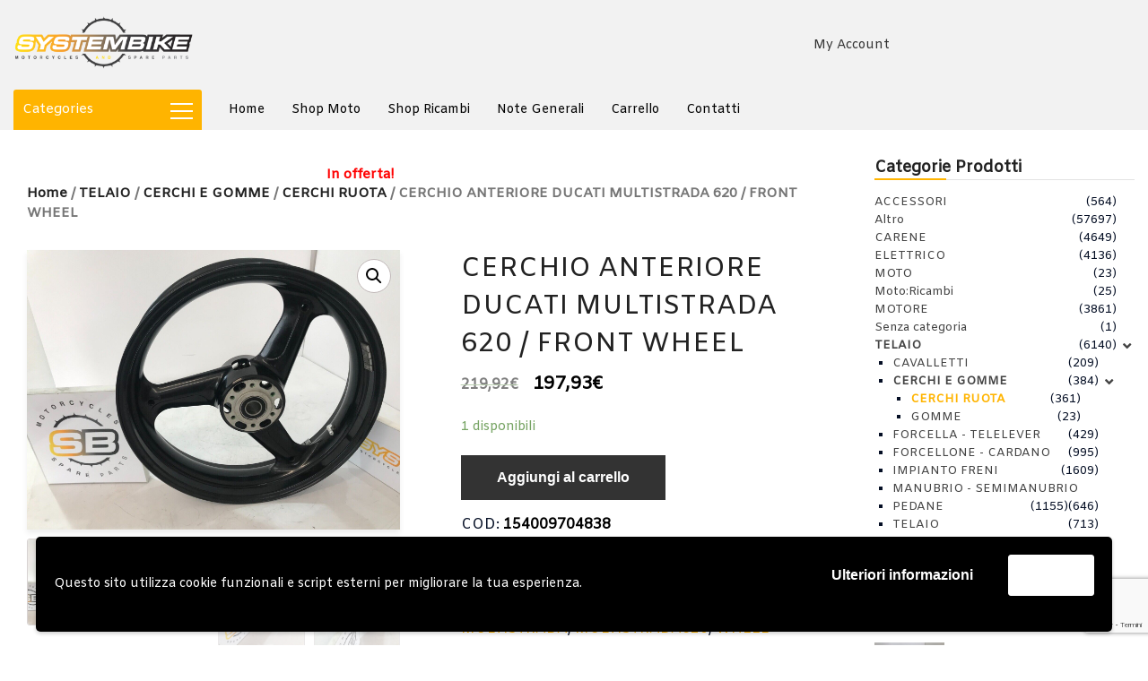

--- FILE ---
content_type: text/html; charset=UTF-8
request_url: https://www.systembike.it/product/cerchio-anteriore-ducati-multistrada-620-front-wheel/
body_size: 32882
content:
<!doctype html>
<html class="no-js" lang="it-IT">
<head>
	<meta charset="UTF-8">
	<meta name="viewport" content="width=device-width, initial-scale=1.0" />
	<meta http-equiv="X-UA-Compatible" content="IE=Edge">
					<script>document.documentElement.className = document.documentElement.className + ' yes-js js_active js'</script>
				<title>CERCHIO ANTERIORE DUCATI MULTISTRADA 620 / FRONT WHEEL &#8211; SYSTEMBIKE</title>
<meta name='robots' content='max-image-preview:large' />
<link rel='dns-prefetch' href='//maps.googleapis.com' />
<link rel='dns-prefetch' href='//fonts.googleapis.com' />
<link rel="alternate" type="application/rss+xml" title="SYSTEMBIKE &raquo; Feed" href="https://www.systembike.it/feed/" />
<link rel="alternate" type="application/rss+xml" title="SYSTEMBIKE &raquo; Feed dei commenti" href="https://www.systembike.it/comments/feed/" />
<link rel="alternate" type="application/rss+xml" title="SYSTEMBIKE &raquo; CERCHIO ANTERIORE DUCATI MULTISTRADA 620 / FRONT WHEEL Feed dei commenti" href="https://www.systembike.it/product/cerchio-anteriore-ducati-multistrada-620-front-wheel/feed/" />
<script type="text/javascript">
/* <![CDATA[ */
window._wpemojiSettings = {"baseUrl":"https:\/\/s.w.org\/images\/core\/emoji\/15.0.3\/72x72\/","ext":".png","svgUrl":"https:\/\/s.w.org\/images\/core\/emoji\/15.0.3\/svg\/","svgExt":".svg","source":{"concatemoji":"https:\/\/www.systembike.it\/wp-includes\/js\/wp-emoji-release.min.js?ver=6.5.7"}};
/*! This file is auto-generated */
!function(i,n){var o,s,e;function c(e){try{var t={supportTests:e,timestamp:(new Date).valueOf()};sessionStorage.setItem(o,JSON.stringify(t))}catch(e){}}function p(e,t,n){e.clearRect(0,0,e.canvas.width,e.canvas.height),e.fillText(t,0,0);var t=new Uint32Array(e.getImageData(0,0,e.canvas.width,e.canvas.height).data),r=(e.clearRect(0,0,e.canvas.width,e.canvas.height),e.fillText(n,0,0),new Uint32Array(e.getImageData(0,0,e.canvas.width,e.canvas.height).data));return t.every(function(e,t){return e===r[t]})}function u(e,t,n){switch(t){case"flag":return n(e,"\ud83c\udff3\ufe0f\u200d\u26a7\ufe0f","\ud83c\udff3\ufe0f\u200b\u26a7\ufe0f")?!1:!n(e,"\ud83c\uddfa\ud83c\uddf3","\ud83c\uddfa\u200b\ud83c\uddf3")&&!n(e,"\ud83c\udff4\udb40\udc67\udb40\udc62\udb40\udc65\udb40\udc6e\udb40\udc67\udb40\udc7f","\ud83c\udff4\u200b\udb40\udc67\u200b\udb40\udc62\u200b\udb40\udc65\u200b\udb40\udc6e\u200b\udb40\udc67\u200b\udb40\udc7f");case"emoji":return!n(e,"\ud83d\udc26\u200d\u2b1b","\ud83d\udc26\u200b\u2b1b")}return!1}function f(e,t,n){var r="undefined"!=typeof WorkerGlobalScope&&self instanceof WorkerGlobalScope?new OffscreenCanvas(300,150):i.createElement("canvas"),a=r.getContext("2d",{willReadFrequently:!0}),o=(a.textBaseline="top",a.font="600 32px Arial",{});return e.forEach(function(e){o[e]=t(a,e,n)}),o}function t(e){var t=i.createElement("script");t.src=e,t.defer=!0,i.head.appendChild(t)}"undefined"!=typeof Promise&&(o="wpEmojiSettingsSupports",s=["flag","emoji"],n.supports={everything:!0,everythingExceptFlag:!0},e=new Promise(function(e){i.addEventListener("DOMContentLoaded",e,{once:!0})}),new Promise(function(t){var n=function(){try{var e=JSON.parse(sessionStorage.getItem(o));if("object"==typeof e&&"number"==typeof e.timestamp&&(new Date).valueOf()<e.timestamp+604800&&"object"==typeof e.supportTests)return e.supportTests}catch(e){}return null}();if(!n){if("undefined"!=typeof Worker&&"undefined"!=typeof OffscreenCanvas&&"undefined"!=typeof URL&&URL.createObjectURL&&"undefined"!=typeof Blob)try{var e="postMessage("+f.toString()+"("+[JSON.stringify(s),u.toString(),p.toString()].join(",")+"));",r=new Blob([e],{type:"text/javascript"}),a=new Worker(URL.createObjectURL(r),{name:"wpTestEmojiSupports"});return void(a.onmessage=function(e){c(n=e.data),a.terminate(),t(n)})}catch(e){}c(n=f(s,u,p))}t(n)}).then(function(e){for(var t in e)n.supports[t]=e[t],n.supports.everything=n.supports.everything&&n.supports[t],"flag"!==t&&(n.supports.everythingExceptFlag=n.supports.everythingExceptFlag&&n.supports[t]);n.supports.everythingExceptFlag=n.supports.everythingExceptFlag&&!n.supports.flag,n.DOMReady=!1,n.readyCallback=function(){n.DOMReady=!0}}).then(function(){return e}).then(function(){var e;n.supports.everything||(n.readyCallback(),(e=n.source||{}).concatemoji?t(e.concatemoji):e.wpemoji&&e.twemoji&&(t(e.twemoji),t(e.wpemoji)))}))}((window,document),window._wpemojiSettings);
/* ]]> */
</script>
<style id='wp-emoji-styles-inline-css' type='text/css'>

	img.wp-smiley, img.emoji {
		display: inline !important;
		border: none !important;
		box-shadow: none !important;
		height: 1em !important;
		width: 1em !important;
		margin: 0 0.07em !important;
		vertical-align: -0.1em !important;
		background: none !important;
		padding: 0 !important;
	}
</style>
<link rel='stylesheet' id='wp-block-library-css' href='https://www.systembike.it/wp-includes/css/dist/block-library/style.min.css?ver=6.5.7' type='text/css' media='all' />
<link rel='stylesheet' id='wc-blocks-vendors-style-css' href='https://www.systembike.it/wp-content/plugins/woocommerce/packages/woocommerce-blocks/build/wc-blocks-vendors-style.css?ver=8.5.2' type='text/css' media='all' />
<link rel='stylesheet' id='wc-blocks-style-css' href='https://www.systembike.it/wp-content/plugins/woocommerce/packages/woocommerce-blocks/build/wc-blocks-style.css?ver=8.5.2' type='text/css' media='all' />
<link rel='stylesheet' id='jquery-selectBox-css' href='https://www.systembike.it/wp-content/plugins/yith-woocommerce-wishlist/assets/css/jquery.selectBox.css?ver=1.2.0' type='text/css' media='all' />
<link rel='stylesheet' id='yith-wcwl-font-awesome-css' href='https://www.systembike.it/wp-content/plugins/yith-woocommerce-wishlist/assets/css/font-awesome.css?ver=4.7.0' type='text/css' media='all' />
<link rel='stylesheet' id='woocommerce_prettyPhoto_css-css' href='//www.systembike.it/wp-content/plugins/woocommerce/assets/css/prettyPhoto.css?ver=3.1.6' type='text/css' media='all' />
<link rel='stylesheet' id='yith-wcwl-main-css' href='https://www.systembike.it/wp-content/plugins/yith-woocommerce-wishlist/assets/css/style.css?ver=3.5.0' type='text/css' media='all' />
<style id='classic-theme-styles-inline-css' type='text/css'>
/*! This file is auto-generated */
.wp-block-button__link{color:#fff;background-color:#32373c;border-radius:9999px;box-shadow:none;text-decoration:none;padding:calc(.667em + 2px) calc(1.333em + 2px);font-size:1.125em}.wp-block-file__button{background:#32373c;color:#fff;text-decoration:none}
</style>
<style id='global-styles-inline-css' type='text/css'>
body{--wp--preset--color--black: #000000;--wp--preset--color--cyan-bluish-gray: #abb8c3;--wp--preset--color--white: #ffffff;--wp--preset--color--pale-pink: #f78da7;--wp--preset--color--vivid-red: #cf2e2e;--wp--preset--color--luminous-vivid-orange: #ff6900;--wp--preset--color--luminous-vivid-amber: #fcb900;--wp--preset--color--light-green-cyan: #7bdcb5;--wp--preset--color--vivid-green-cyan: #00d084;--wp--preset--color--pale-cyan-blue: #8ed1fc;--wp--preset--color--vivid-cyan-blue: #0693e3;--wp--preset--color--vivid-purple: #9b51e0;--wp--preset--gradient--vivid-cyan-blue-to-vivid-purple: linear-gradient(135deg,rgba(6,147,227,1) 0%,rgb(155,81,224) 100%);--wp--preset--gradient--light-green-cyan-to-vivid-green-cyan: linear-gradient(135deg,rgb(122,220,180) 0%,rgb(0,208,130) 100%);--wp--preset--gradient--luminous-vivid-amber-to-luminous-vivid-orange: linear-gradient(135deg,rgba(252,185,0,1) 0%,rgba(255,105,0,1) 100%);--wp--preset--gradient--luminous-vivid-orange-to-vivid-red: linear-gradient(135deg,rgba(255,105,0,1) 0%,rgb(207,46,46) 100%);--wp--preset--gradient--very-light-gray-to-cyan-bluish-gray: linear-gradient(135deg,rgb(238,238,238) 0%,rgb(169,184,195) 100%);--wp--preset--gradient--cool-to-warm-spectrum: linear-gradient(135deg,rgb(74,234,220) 0%,rgb(151,120,209) 20%,rgb(207,42,186) 40%,rgb(238,44,130) 60%,rgb(251,105,98) 80%,rgb(254,248,76) 100%);--wp--preset--gradient--blush-light-purple: linear-gradient(135deg,rgb(255,206,236) 0%,rgb(152,150,240) 100%);--wp--preset--gradient--blush-bordeaux: linear-gradient(135deg,rgb(254,205,165) 0%,rgb(254,45,45) 50%,rgb(107,0,62) 100%);--wp--preset--gradient--luminous-dusk: linear-gradient(135deg,rgb(255,203,112) 0%,rgb(199,81,192) 50%,rgb(65,88,208) 100%);--wp--preset--gradient--pale-ocean: linear-gradient(135deg,rgb(255,245,203) 0%,rgb(182,227,212) 50%,rgb(51,167,181) 100%);--wp--preset--gradient--electric-grass: linear-gradient(135deg,rgb(202,248,128) 0%,rgb(113,206,126) 100%);--wp--preset--gradient--midnight: linear-gradient(135deg,rgb(2,3,129) 0%,rgb(40,116,252) 100%);--wp--preset--font-size--small: 13px;--wp--preset--font-size--medium: 20px;--wp--preset--font-size--large: 36px;--wp--preset--font-size--x-large: 42px;--wp--preset--spacing--20: 0.44rem;--wp--preset--spacing--30: 0.67rem;--wp--preset--spacing--40: 1rem;--wp--preset--spacing--50: 1.5rem;--wp--preset--spacing--60: 2.25rem;--wp--preset--spacing--70: 3.38rem;--wp--preset--spacing--80: 5.06rem;--wp--preset--shadow--natural: 6px 6px 9px rgba(0, 0, 0, 0.2);--wp--preset--shadow--deep: 12px 12px 50px rgba(0, 0, 0, 0.4);--wp--preset--shadow--sharp: 6px 6px 0px rgba(0, 0, 0, 0.2);--wp--preset--shadow--outlined: 6px 6px 0px -3px rgba(255, 255, 255, 1), 6px 6px rgba(0, 0, 0, 1);--wp--preset--shadow--crisp: 6px 6px 0px rgba(0, 0, 0, 1);}:where(.is-layout-flex){gap: 0.5em;}:where(.is-layout-grid){gap: 0.5em;}body .is-layout-flex{display: flex;}body .is-layout-flex{flex-wrap: wrap;align-items: center;}body .is-layout-flex > *{margin: 0;}body .is-layout-grid{display: grid;}body .is-layout-grid > *{margin: 0;}:where(.wp-block-columns.is-layout-flex){gap: 2em;}:where(.wp-block-columns.is-layout-grid){gap: 2em;}:where(.wp-block-post-template.is-layout-flex){gap: 1.25em;}:where(.wp-block-post-template.is-layout-grid){gap: 1.25em;}.has-black-color{color: var(--wp--preset--color--black) !important;}.has-cyan-bluish-gray-color{color: var(--wp--preset--color--cyan-bluish-gray) !important;}.has-white-color{color: var(--wp--preset--color--white) !important;}.has-pale-pink-color{color: var(--wp--preset--color--pale-pink) !important;}.has-vivid-red-color{color: var(--wp--preset--color--vivid-red) !important;}.has-luminous-vivid-orange-color{color: var(--wp--preset--color--luminous-vivid-orange) !important;}.has-luminous-vivid-amber-color{color: var(--wp--preset--color--luminous-vivid-amber) !important;}.has-light-green-cyan-color{color: var(--wp--preset--color--light-green-cyan) !important;}.has-vivid-green-cyan-color{color: var(--wp--preset--color--vivid-green-cyan) !important;}.has-pale-cyan-blue-color{color: var(--wp--preset--color--pale-cyan-blue) !important;}.has-vivid-cyan-blue-color{color: var(--wp--preset--color--vivid-cyan-blue) !important;}.has-vivid-purple-color{color: var(--wp--preset--color--vivid-purple) !important;}.has-black-background-color{background-color: var(--wp--preset--color--black) !important;}.has-cyan-bluish-gray-background-color{background-color: var(--wp--preset--color--cyan-bluish-gray) !important;}.has-white-background-color{background-color: var(--wp--preset--color--white) !important;}.has-pale-pink-background-color{background-color: var(--wp--preset--color--pale-pink) !important;}.has-vivid-red-background-color{background-color: var(--wp--preset--color--vivid-red) !important;}.has-luminous-vivid-orange-background-color{background-color: var(--wp--preset--color--luminous-vivid-orange) !important;}.has-luminous-vivid-amber-background-color{background-color: var(--wp--preset--color--luminous-vivid-amber) !important;}.has-light-green-cyan-background-color{background-color: var(--wp--preset--color--light-green-cyan) !important;}.has-vivid-green-cyan-background-color{background-color: var(--wp--preset--color--vivid-green-cyan) !important;}.has-pale-cyan-blue-background-color{background-color: var(--wp--preset--color--pale-cyan-blue) !important;}.has-vivid-cyan-blue-background-color{background-color: var(--wp--preset--color--vivid-cyan-blue) !important;}.has-vivid-purple-background-color{background-color: var(--wp--preset--color--vivid-purple) !important;}.has-black-border-color{border-color: var(--wp--preset--color--black) !important;}.has-cyan-bluish-gray-border-color{border-color: var(--wp--preset--color--cyan-bluish-gray) !important;}.has-white-border-color{border-color: var(--wp--preset--color--white) !important;}.has-pale-pink-border-color{border-color: var(--wp--preset--color--pale-pink) !important;}.has-vivid-red-border-color{border-color: var(--wp--preset--color--vivid-red) !important;}.has-luminous-vivid-orange-border-color{border-color: var(--wp--preset--color--luminous-vivid-orange) !important;}.has-luminous-vivid-amber-border-color{border-color: var(--wp--preset--color--luminous-vivid-amber) !important;}.has-light-green-cyan-border-color{border-color: var(--wp--preset--color--light-green-cyan) !important;}.has-vivid-green-cyan-border-color{border-color: var(--wp--preset--color--vivid-green-cyan) !important;}.has-pale-cyan-blue-border-color{border-color: var(--wp--preset--color--pale-cyan-blue) !important;}.has-vivid-cyan-blue-border-color{border-color: var(--wp--preset--color--vivid-cyan-blue) !important;}.has-vivid-purple-border-color{border-color: var(--wp--preset--color--vivid-purple) !important;}.has-vivid-cyan-blue-to-vivid-purple-gradient-background{background: var(--wp--preset--gradient--vivid-cyan-blue-to-vivid-purple) !important;}.has-light-green-cyan-to-vivid-green-cyan-gradient-background{background: var(--wp--preset--gradient--light-green-cyan-to-vivid-green-cyan) !important;}.has-luminous-vivid-amber-to-luminous-vivid-orange-gradient-background{background: var(--wp--preset--gradient--luminous-vivid-amber-to-luminous-vivid-orange) !important;}.has-luminous-vivid-orange-to-vivid-red-gradient-background{background: var(--wp--preset--gradient--luminous-vivid-orange-to-vivid-red) !important;}.has-very-light-gray-to-cyan-bluish-gray-gradient-background{background: var(--wp--preset--gradient--very-light-gray-to-cyan-bluish-gray) !important;}.has-cool-to-warm-spectrum-gradient-background{background: var(--wp--preset--gradient--cool-to-warm-spectrum) !important;}.has-blush-light-purple-gradient-background{background: var(--wp--preset--gradient--blush-light-purple) !important;}.has-blush-bordeaux-gradient-background{background: var(--wp--preset--gradient--blush-bordeaux) !important;}.has-luminous-dusk-gradient-background{background: var(--wp--preset--gradient--luminous-dusk) !important;}.has-pale-ocean-gradient-background{background: var(--wp--preset--gradient--pale-ocean) !important;}.has-electric-grass-gradient-background{background: var(--wp--preset--gradient--electric-grass) !important;}.has-midnight-gradient-background{background: var(--wp--preset--gradient--midnight) !important;}.has-small-font-size{font-size: var(--wp--preset--font-size--small) !important;}.has-medium-font-size{font-size: var(--wp--preset--font-size--medium) !important;}.has-large-font-size{font-size: var(--wp--preset--font-size--large) !important;}.has-x-large-font-size{font-size: var(--wp--preset--font-size--x-large) !important;}
.wp-block-navigation a:where(:not(.wp-element-button)){color: inherit;}
:where(.wp-block-post-template.is-layout-flex){gap: 1.25em;}:where(.wp-block-post-template.is-layout-grid){gap: 1.25em;}
:where(.wp-block-columns.is-layout-flex){gap: 2em;}:where(.wp-block-columns.is-layout-grid){gap: 2em;}
.wp-block-pullquote{font-size: 1.5em;line-height: 1.6;}
</style>
<link rel='stylesheet' id='contact-form-7-css' href='https://www.systembike.it/wp-content/plugins/contact-form-7/includes/css/styles.css?ver=5.9.5' type='text/css' media='all' />
<style id='contact-form-7-inline-css' type='text/css'>
.wpcf7 .wpcf7-recaptcha iframe {margin-bottom: 0;}.wpcf7 .wpcf7-recaptcha[data-align="center"] > div {margin: 0 auto;}.wpcf7 .wpcf7-recaptcha[data-align="right"] > div {margin: 0 0 0 auto;}
</style>
<link rel='stylesheet' id='rs-plugin-settings-css' href='https://www.systembike.it/wp-content/plugins/revslider/public/assets/css/settings.css?ver=5.4.8.2' type='text/css' media='all' />
<style id='rs-plugin-settings-inline-css' type='text/css'>
#rs-demo-id {}
</style>
<link rel='stylesheet' id='smart-search-css' href='https://www.systembike.it/wp-content/plugins/smart-woocommerce-search/assets/dist/css/general.css?ver=ysm-2.3.0' type='text/css' media='all' />
<style id='smart-search-inline-css' type='text/css'>
.ysm-search-widget-1 .search-field[type="search"]{border-color:#ffb400;}.ysm-search-widget-1 .search-field[type="search"]{border-width:2px;}.ysm-search-widget-1 .smart-search-suggestions .smart-search-post-icon{width:50px;}.ysm-search-widget-1 .smart-search-suggestions{border-color:#ffb400;}.widget_product_search.ysm-active .smart-search-suggestions .smart-search-post-icon{width:50px;}
</style>
<link rel='stylesheet' id='woo-advanced-discounts-css' href='https://www.systembike.it/wp-content/plugins/woo-advanced-discounts/public/css/wad-public.css?ver=2.28.2' type='text/css' media='all' />
<link rel='stylesheet' id='o-tooltip-css' href='https://www.systembike.it/wp-content/plugins/woo-advanced-discounts/public/css/tooltip.min.css?ver=2.28.2' type='text/css' media='all' />
<link rel='stylesheet' id='photoswipe-css' href='https://www.systembike.it/wp-content/plugins/woocommerce/assets/css/photoswipe/photoswipe.min.css?ver=7.0.1' type='text/css' media='all' />
<link rel='stylesheet' id='photoswipe-default-skin-css' href='https://www.systembike.it/wp-content/plugins/woocommerce/assets/css/photoswipe/default-skin/default-skin.min.css?ver=7.0.1' type='text/css' media='all' />
<link rel='stylesheet' id='woocommerce-layout-css' href='https://www.systembike.it/wp-content/plugins/woocommerce/assets/css/woocommerce-layout.css?ver=7.0.1' type='text/css' media='all' />
<link rel='stylesheet' id='woocommerce-smallscreen-css' href='https://www.systembike.it/wp-content/plugins/woocommerce/assets/css/woocommerce-smallscreen.css?ver=7.0.1' type='text/css' media='only screen and (max-width: 768px)' />
<link rel='stylesheet' id='woocommerce-general-css' href='https://www.systembike.it/wp-content/plugins/woocommerce/assets/css/woocommerce.css?ver=7.0.1' type='text/css' media='all' />
<style id='woocommerce-inline-inline-css' type='text/css'>
.woocommerce form .form-row .required { visibility: visible; }
</style>
<link rel='stylesheet' id='wpos-slick-style-css' href='https://www.systembike.it/wp-content/plugins/wp-logo-showcase-responsive-slider-slider/assets/css/slick.css?ver=3.7' type='text/css' media='all' />
<link rel='stylesheet' id='wpls-public-style-css' href='https://www.systembike.it/wp-content/plugins/wp-logo-showcase-responsive-slider-slider/assets/css/wpls-public.css?ver=3.7' type='text/css' media='all' />
<link rel='stylesheet' id='search-filter-plugin-styles-css' href='https://www.systembike.it/wp-content/plugins/search-filter-pro/public/assets/css/search-filter.min.css?ver=2.5.11' type='text/css' media='all' />
<link rel='stylesheet' id='wcqv_remodal_default_css-css' href='https://www.systembike.it/wp-content/plugins/woo-quick-view/css/style.css?ver=6.5.7' type='text/css' media='all' />
<style id='wcqv_remodal_default_css-inline-css' type='text/css'>

	    .remodal .remodal-close{
	    	color:#95979c;
	    }
	    .remodal .remodal-close:hover{
	    	background-color:#4C6298;
	    }
	    .woocommerce .remodal{
	    	background-color:#fff;
	    }
	    .wcqv_prev h4,.wcqv_next h4{
	    	color :#fff;
	    }
	    .wcqv_prev,.wcqv_next{
	    	background :rgba(255, 255, 255, 0.2);
	    }
        .woocommerce a.quick_view{
            background-color: #95979c ;
        }
</style>
<link rel='stylesheet' id='gateway-css' href='https://www.systembike.it/wp-content/plugins/woocommerce-paypal-payments/modules/ppcp-button/assets/css/gateway.css?ver=2.9.0' type='text/css' media='all' />
<link rel='stylesheet' id='dgwt-wcas-style-css' href='https://www.systembike.it/wp-content/plugins/ajax-search-for-woocommerce/assets/css/style.min.css?ver=1.16.0' type='text/css' media='all' />
<link rel='stylesheet' id='Owl-carousel-css' href='https://www.systembike.it/wp-content/themes/ajzaa/css/owl.carousel.css?ver=6.5.7' type='text/css' media='all' />
<link rel='stylesheet' id='Owl-carousel-theme-css' href='https://www.systembike.it/wp-content/themes/ajzaa/css/owl.theme.css?ver=6.5.7' type='text/css' media='all' />
<link rel='stylesheet' id='lightbox-css' href='https://www.systembike.it/wp-content/themes/ajzaa/css/lightbox.min.css?ver=6.5.7' type='text/css' media='all' />
<link rel='stylesheet' id='select2-css' href='https://www.systembike.it/wp-content/plugins/woocommerce/assets/css/select2.css?ver=7.0.1' type='text/css' media='all' />
<link rel='stylesheet' id='font-awesome-css' href='https://www.systembike.it/wp-content/plugins/js_composer/assets/lib/bower/font-awesome/css/font-awesome.min.css?ver=5.7' type='text/css' media='all' />
<style id='font-awesome-inline-css' type='text/css'>
[data-font="FontAwesome"]:before {font-family: 'FontAwesome' !important;content: attr(data-icon) !important;speak: none !important;font-weight: normal !important;font-variant: normal !important;text-transform: none !important;line-height: 1 !important;font-style: normal !important;-webkit-font-smoothing: antialiased !important;-moz-osx-font-smoothing: grayscale !important;}
</style>
<link rel='stylesheet' id='ajzaa-lightbox-css' href='https://www.systembike.it/wp-content/themes/ajzaa/css/lightgallery.min.css?ver=6.5.7' type='text/css' media='all' />
<link rel='stylesheet' id='ionicons-css' href='https://www.systembike.it/wp-content/themes/ajzaa/css/ionicons.min.css?ver=6.5.7' type='text/css' media='all' />
<link rel='stylesheet' id='mediaelementplayer-css' href='https://www.systembike.it/wp-content/themes/ajzaa/css/mediaelementplayer.css?ver=6.5.7' type='text/css' media='all' />
<link rel='stylesheet' id='ajzaa_style-css' href='https://www.systembike.it/wp-content/themes/ajzaa/css/app.css?ver=6.5.7' type='text/css' media='all' />
<link rel='stylesheet' id='wd-google-fonts-body-css' href='https://fonts.googleapis.com/css?family=Amiko:400,400,400&#038;subset=latin' type='text/css' media='all' />
<link rel='stylesheet' id='ajzaa_custom-style-css' href='https://www.systembike.it/wp-content/themes/ajzaa/style.css?ver=6.5.7' type='text/css' media='all' />
<style id='ajzaa_custom-style-inline-css' type='text/css'>

			.single-post .wd-title-bar, .archive .wd-title-bar, .blog .wd-title-bar  {
				background:url(https://www.systembike.it/wp-content/uploads/2017/08/slide.jpg) no-repeat #111;
				background-size:cover;
			}
		body, body p {
    	font-family :'Amiko';
    	font-weight :400;
    }body p {
    	font-size :14px;
    }h1, h2, h3, h4, h5, h6, .menu-list a, .bbp-topic-permalink  {
    	font-family :'Amiko';
    	font-weight :400;
    }.wd-header .top-bar-section ul li > a {
			font-family : 'Amiko';
			font-weight : 400;
		}.wd-header .top-bar-section ul li > a {
				text-transform : none;
			}h1, h2, h3, h4, h5, h6, .menu-list a {
				text-transform : none;
			}body ,body p {
				text-transform : none;
			}
		.top-bar-section ul li > a, 
		.show-search-btn span,
		.top-bar-section .has-dropdown > a:after ,
		.wd-menu-nav.sticky.fixed {
			color : #000000;
		}.top-bar-section .has-dropdown > a:after {
			border-color: #000000 transparent transparent;
		}
				.wd-header.wd-header-6 .wd-header-toggle {
					background : #000000;
				}
				#nav-icon2 span, #nav-icon2.open:hover span {
					background : #000000;
				}
		
	        button, .button,
					.primary-color,#filters li:hover,#filters li:first-child, #filters li:focus, #filters li:active,
					.wd-section-blog-services.style-3 .wd-blog-post h4:after,
					.box-icon img, .box-icon i,

					.wd-latest-news .wd-image-date span strong,
					.wd-latest-news .wd-title-element:after,
					.wd-section-blog.style2 h4:after,
					.accordion .accordion-navigation > a, .accordion dd > a,
					.blog-page .post-left .month,
					.searchform #searchsubmit,.blog-page .quote-format blockquote,
					.wd-progress-bar-container ul.wd-progress-bar li .progress .meter,
					.team-member-slider .owl-dots .owl-dot.active span, .team-member-slider .owl-theme .owl-dots .owl-dot:hover span, .team-member-carousel .owl-dots .owl-dot.active span, .team-member-carousel .owl-theme .owl-dots .owl-dot:hover span,
					.pricing-table.featured .button,
					.pricing-table .cta-button .button:hover, .pricing-table .cta-button .button:focus,
					.wd-footer .tagcloud a:hover,
					.wd-portfolio-carousel .wd-portfolio-carousel-item-text .portfolio-title:before,
					ul.sub-menu.dropdown:after, .show-cart-btn span.min-cart-count,
					.vc_tta.vc_general.vc_tta-accordion .vc_tta-panel.vc_active .vc_tta-panel-title,
					div.custom-contact-form .large-3 input
					{
						background:#000000;
					}
	
	.wd-menu-nav.sticky.fixed .top-bar-section ul li > a, 
	.wd-menu-nav.sticky.fixed .show-search-btn span,
	.wd-menu-nav.sticky.fixed .top-bar-section .has-dropdown > a:after {
			color : #000000;
		}.wd-menu-nav.sticky.fixed .top-bar-section .has-dropdown > a:after {
		border-color: #000000 transparent transparent;
	}
	.vc_tta-tabs .vc_tta-tabs-container ul.vc_tta-tabs-list .vc_tta-tab.vc_active:after,
	.woocommerce-info {
		border-color : #000000 transparent transparent;
	}
	.wd_pagination ul.page-numbers li span.current,
	.wd_pagination ul.page-numbers li a:hover, .wd_pagination .next-link a:hover, .wd_pagination .prev-link a:hover,
	.vc_tta.vc_general.vc_tta-accordion .vc_tta-panel.vc_active .vc_tta-panel-title 
	 {
		border-color : #000000;
	}
	.vc_tta-tabs .vc_tta-tabs-container ul.vc_tta-tabs-list .vc_tta-tab.vc_active {
		border-color : #000000 transparent transparent;
	}
	.wd-header{
		background-color: #f2f2f2;
	}
	.wd-menu-nav.sticky.fixed {
		background-color: #000000;
	}
		.wd-top-bar {
			background: #ffffff;
		}
		.wd-top-bar, .wd-top-bar i,
		 .wd-top-bar .top-bar-links .menu li a{
			color: #000000;
		}
	
	

    .wd-top-bar .button.success{
      background: #CF2A0E;
    }

    
			a,
			h1 span, h2 span, h3 span, h4 span, h5 span, h6 span,
			.wd-progress-bar-container ul.wd-progress-bar li .value,
			.blog-page .read-more-link,
			#wp-calendar a,.wd-testimonail blockquote cite,
			.list-icon li:before, .wd-menu-nav .ajzaa_mega-menu > .sub-menu.dropdown > li > .sub-menu.dropdown a:hover,
			.pricing-table .title,
			.pricing-table li.bullet-item i,
			.top-bar-section ul li:hover:not(.has-form) > a,
			.top-bar-section .dropdown li:hover:not(.has-form):not(.active) > a:not(.button),
			.wd-header-1 .wd-top-bar a:hover i,
			wd-flow-us li a:hover,
			.wd-footer .block ul li a:hover, .result h2.post-title a:hover, .pricing-table .title,
			.vc_tta.vc_general.vc_tta-accordion .vc_tta-panel .vc_tta-panel-title a, 
			.vc_tta.vc_general.vc_tta-accordion .vc_tta-panel .vc_tta-panel-title a span,
			.wd_pagination ul.page-numbers li span.current,
			.woocommerce-info::before, div.woocommerce ul.products li.product .button.quick_view::after
			{
				color:#000000;
			}

	
    body div.services-box:hover{
      background: #000000;
  }
  body div.services-box:hover div.vc_column-inner{
      background: transparent !important;
    }
  
		.team-member-social-medias a:hover,
		.wd-flow-us a:hover,
		div.custom-contact-form div.large-6::after, div.custom-contact-form .large-12::after,
		div.custom-contact-form .large-9::after
		{
			color:#000000 !important;
		}
		.hvr-underline-from-center:before,
		.hvr-outline-in:before
			{
				border-color:#f0d800;
			}
	
		.wd-footer , .wd-footer-1, .wd-footer-2 {
			background : url()#3d3d3d;
			background-size : cover;
		}
	
</style>
<link rel='stylesheet' id='sb_theme_css-css' href='https://www.systembike.it/wp-content/themes/ajzaa/style.css?ver=6.5.7' type='text/css' media='all' />
<link rel='stylesheet' id='wpgdprc-front-css-css' href='https://www.systembike.it/wp-content/plugins/wp-gdpr-compliance/Assets/css/front.css?ver=1682505327' type='text/css' media='all' />
<style id='wpgdprc-front-css-inline-css' type='text/css'>
:root{--wp-gdpr--bar--background-color: #000000;--wp-gdpr--bar--color: #ffffff;--wp-gdpr--button--background-color: #ffffff;--wp-gdpr--button--background-color--darken: #d8d8d8;--wp-gdpr--button--color: #ffffff;}
</style>
<script type="text/template" id="tmpl-variation-template">
	<div class="woocommerce-variation-description">{{{ data.variation.variation_description }}}</div>
	<div class="woocommerce-variation-price">{{{ data.variation.price_html }}}</div>
	<div class="woocommerce-variation-availability">{{{ data.variation.availability_html }}}</div>
</script>
<script type="text/template" id="tmpl-unavailable-variation-template">
	<p>Questo prodotto non è disponibile. Scegli un&#039;altra combinazione.</p>
</script>
<script type="text/javascript" src="https://www.systembike.it/wp-includes/js/jquery/jquery.min.js?ver=3.7.1" id="jquery-core-js"></script>
<script type="text/javascript" src="https://www.systembike.it/wp-includes/js/jquery/jquery-migrate.min.js?ver=3.4.1" id="jquery-migrate-js"></script>
<script type="text/javascript" src="https://www.systembike.it/wp-content/plugins/revslider/public/assets/js/jquery.themepunch.tools.min.js?ver=5.4.8.2" id="tp-tools-js"></script>
<script type="text/javascript" src="https://www.systembike.it/wp-content/plugins/revslider/public/assets/js/jquery.themepunch.revolution.min.js?ver=5.4.8.2" id="revmin-js"></script>
<script type="text/javascript" src="https://www.systembike.it/wp-content/plugins/woo-advanced-discounts/public/js/wad-public.js?ver=2.28.2" id="woo-advanced-discounts-js"></script>
<script type="text/javascript" src="https://www.systembike.it/wp-content/plugins/woo-advanced-discounts/public/js/tooltip.min.js?ver=2.28.2" id="o-tooltip-js"></script>
<script type="text/javascript" src="https://www.systembike.it/wp-content/plugins/woocommerce/assets/js/jquery-blockui/jquery.blockUI.min.js?ver=2.7.0-wc.7.0.1" id="jquery-blockui-js"></script>
<script type="text/javascript" id="wc-add-to-cart-js-extra">
/* <![CDATA[ */
var wc_add_to_cart_params = {"ajax_url":"\/wp-admin\/admin-ajax.php","wc_ajax_url":"\/?wc-ajax=%%endpoint%%","i18n_view_cart":"Visualizza carrello","cart_url":"https:\/\/www.systembike.it\/carrello\/","is_cart":"","cart_redirect_after_add":"no"};
/* ]]> */
</script>
<script type="text/javascript" src="https://www.systembike.it/wp-content/plugins/woocommerce/assets/js/frontend/add-to-cart.min.js?ver=7.0.1" id="wc-add-to-cart-js"></script>
<script type="text/javascript" src="https://www.systembike.it/wp-content/plugins/js_composer/assets/js/vendors/woocommerce-add-to-cart.js?ver=5.7" id="vc_woocommerce-add-to-cart-js-js"></script>
<script type="text/javascript" id="search-filter-plugin-build-js-extra">
/* <![CDATA[ */
var SF_LDATA = {"ajax_url":"https:\/\/www.systembike.it\/wp-admin\/admin-ajax.php","home_url":"https:\/\/www.systembike.it\/","extensions":[]};
/* ]]> */
</script>
<script type="text/javascript" src="https://www.systembike.it/wp-content/plugins/search-filter-pro/public/assets/js/search-filter-build.min.js?ver=2.5.11" id="search-filter-plugin-build-js"></script>
<script type="text/javascript" src="https://www.systembike.it/wp-content/plugins/search-filter-pro/public/assets/js/chosen.jquery.min.js?ver=2.5.11" id="search-filter-plugin-chosen-js"></script>
<script type="text/javascript" src="https://www.systembike.it/wp-content/themes/ajzaa/js/foundation.min.js?ver=5" id="foundation_js-js"></script>
<script type="text/javascript" src="https://www.systembike.it/wp-content/themes/ajzaa/js/plugins/mediaelementjs.js?ver=6.5.7" id="mediaelementjs-js"></script>
<script type="text/javascript" src="https://www.systembike.it/wp-content/themes/ajzaa/js/plugins/mediaelementplayer.js?ver=6.5.7" id="mediaelementplayer-js"></script>
<script type="text/javascript" src="https://www.systembike.it/wp-content/themes/ajzaa/js/plugins/modernizer.js?ver=6.5.7" id="modernizer-js"></script>
<script type="text/javascript" src="https://www.systembike.it/wp-content/themes/ajzaa/js/plugins/owlcarousel.js?ver=6.5.7" id="owlcarousel-js"></script>
<script type="text/javascript" src="https://www.systembike.it/wp-content/themes/ajzaa/js/plugins/lightgallery.min.js?ver=6.5.7" id="lightbox-plugin-js"></script>
<script type="text/javascript" src="https://www.systembike.it/wp-content/themes/ajzaa/js/plugins/owl.carousel2.thumbs.js?ver=6.5.7" id="owlcarouselthumb-js"></script>
<script type="text/javascript" src="https://www.systembike.it/wp-content/themes/ajzaa/js/plugins/counterup.js?ver=6.5.7" id="counterup-js"></script>
<script type="text/javascript" src="https://www.systembike.it/wp-content/themes/ajzaa/js/plugins/darsain.js?ver=6.5.7" id="darsain-js"></script>
<script type="text/javascript" src="https://www.systembike.it/wp-content/themes/ajzaa/js/plugins/Sharrre.js?ver=6.5.7" id="Sharrre-js"></script>
<script type="text/javascript" src="https://www.systembike.it/wp-content/themes/ajzaa/js/plugins/select2.min.js?ver=6.5.7" id="select2js-js"></script>
<script type="text/javascript" src="https://www.systembike.it/wp-content/themes/ajzaa/js/isMobile.min.js?ver=4.4.2" id="ismobile-js"></script>
<script type="text/javascript" src="https://www.systembike.it/wp-content/plugins/systembike_ebay/smart_woocommerce_search.js?ver=6.5.7" id="smart_woocommerce_search_fix-js"></script>
<script type="text/javascript" id="wpgdprc-front-js-js-extra">
/* <![CDATA[ */
var wpgdprcFront = {"ajaxUrl":"https:\/\/www.systembike.it\/wp-admin\/admin-ajax.php","ajaxNonce":"74335bc351","ajaxArg":"security","pluginPrefix":"wpgdprc","blogId":"1","isMultiSite":"","locale":"it_IT","showSignUpModal":"","showFormModal":"","cookieName":"wpgdprc-consent-4","consentVersion":"4","path":"\/","prefix":"wpgdprc","consents":[{"ID":2,"required":true,"placement":"footer","content":"<script type=\"text\/javascript\"> <\/script>"}]};
/* ]]> */
</script>
<script type="text/javascript" src="https://www.systembike.it/wp-content/plugins/wp-gdpr-compliance/Assets/js/front.min.js?ver=1682505327" id="wpgdprc-front-js-js"></script>
<link rel="https://api.w.org/" href="https://www.systembike.it/wp-json/" /><link rel="alternate" type="application/json" href="https://www.systembike.it/wp-json/wp/v2/product/300031" /><link rel="EditURI" type="application/rsd+xml" title="RSD" href="https://www.systembike.it/xmlrpc.php?rsd" />
<meta name="generator" content="WordPress 6.5.7" />
<meta name="generator" content="WooCommerce 7.0.1" />
<link rel="canonical" href="https://www.systembike.it/product/cerchio-anteriore-ducati-multistrada-620-front-wheel/" />
<link rel='shortlink' href='https://www.systembike.it/?p=300031' />
<link rel="alternate" type="application/json+oembed" href="https://www.systembike.it/wp-json/oembed/1.0/embed?url=https%3A%2F%2Fwww.systembike.it%2Fproduct%2Fcerchio-anteriore-ducati-multistrada-620-front-wheel%2F" />
<link rel="alternate" type="text/xml+oembed" href="https://www.systembike.it/wp-json/oembed/1.0/embed?url=https%3A%2F%2Fwww.systembike.it%2Fproduct%2Fcerchio-anteriore-ducati-multistrada-620-front-wheel%2F&#038;format=xml" />
<style type="text/css" id="simple-css-output">.paypal-button { border: 1px solid transparent; border-radius: 0 3px 3px 0; position: relative; width: 85% !important; box-sizing: border-box; border: none; vertical-align: top; cursor: pointer; overflow: hidden;}.paypal-button-container { display: block; white-space: nowrap; margin: 0; background: 0; border: 0; font-family: "Helvetica Neue", Helvetica, Arial, sans-serif; text-transform: none; font-weight: 500; font-smoothing: antialiased; z-index: 0; font-size: 0; width: 87% !important; box-sizing: border-box;}.sb_searchbar_container { background-color: rgb(255, 180, 0); padding: 30px 15px; display: none;}</style>	<!-- Favicon Start -->
		<!-- Favicon Version 2.1 : Site : Visit Superbcodes.com-->
				<link rel="icon" href="https://www.systembike.it/wp-content/uploads/2017/08/LOGO_FOOTER.jpg" type="image/x-icon" />
			<!-- Favicom End -->
	<style>.dgwt-wcas-ico-magnifier,.dgwt-wcas-ico-magnifier-handler{max-width:20px}.dgwt-wcas-search-wrapp{max-width:600px}</style>	<noscript><style>.woocommerce-product-gallery{ opacity: 1 !important; }</style></noscript>
	<style type="text/css">.recentcomments a{display:inline !important;padding:0 !important;margin:0 !important;}</style><meta name="generator" content="Powered by WPBakery Page Builder - drag and drop page builder for WordPress."/>
<!--[if lte IE 9]><link rel="stylesheet" type="text/css" href="https://www.systembike.it/wp-content/plugins/js_composer/assets/css/vc_lte_ie9.min.css" media="screen"><![endif]--><meta name="generator" content="Powered by Slider Revolution 5.4.8.2 - responsive, Mobile-Friendly Slider Plugin for WordPress with comfortable drag and drop interface." />
<script type="text/javascript">function setREVStartSize(e){									
						try{ e.c=jQuery(e.c);var i=jQuery(window).width(),t=9999,r=0,n=0,l=0,f=0,s=0,h=0;
							if(e.responsiveLevels&&(jQuery.each(e.responsiveLevels,function(e,f){f>i&&(t=r=f,l=e),i>f&&f>r&&(r=f,n=e)}),t>r&&(l=n)),f=e.gridheight[l]||e.gridheight[0]||e.gridheight,s=e.gridwidth[l]||e.gridwidth[0]||e.gridwidth,h=i/s,h=h>1?1:h,f=Math.round(h*f),"fullscreen"==e.sliderLayout){var u=(e.c.width(),jQuery(window).height());if(void 0!=e.fullScreenOffsetContainer){var c=e.fullScreenOffsetContainer.split(",");if (c) jQuery.each(c,function(e,i){u=jQuery(i).length>0?u-jQuery(i).outerHeight(!0):u}),e.fullScreenOffset.split("%").length>1&&void 0!=e.fullScreenOffset&&e.fullScreenOffset.length>0?u-=jQuery(window).height()*parseInt(e.fullScreenOffset,0)/100:void 0!=e.fullScreenOffset&&e.fullScreenOffset.length>0&&(u-=parseInt(e.fullScreenOffset,0))}f=u}else void 0!=e.minHeight&&f<e.minHeight&&(f=e.minHeight);e.c.closest(".rev_slider_wrapper").css({height:f})					
						}catch(d){console.log("Failure at Presize of Slider:"+d)}						
					};</script>
<noscript><style type="text/css"> .wpb_animate_when_almost_visible { opacity: 1; }</style></noscript>				<style type="text/css" id="c4wp-checkout-css">
					.woocommerce-checkout .c4wp_captcha_field {
						margin-bottom: 10px;
						margin-top: 15px;
						position: relative;
						display: inline-block;
					}
				</style>
								<style type="text/css" id="c4wp-v3-lp-form-css">
					.login #login, .login #lostpasswordform {
						min-width: 350px !important;
					}
					.wpforms-field-c4wp iframe {
						width: 100% !important;
					}
				</style>
							<style type="text/css" id="c4wp-v3-lp-form-css">
				.login #login, .login #lostpasswordform {
					min-width: 350px !important;
				}
				.wpforms-field-c4wp iframe {
					width: 100% !important;
				}
			</style>
			<style id='custom-css-pro'>/* Fix cart button single product */
.single_add_to_cart_button.button.alt {
    float: none !important;
    clear: both !important;
    margin: 0 !important;
}

.wcppec-checkout-buttons{
    text-align: left;
}

#woo_pp_ec_button_product{
    padding-top: 0;
}

.woocommerce div.product form.cart{
    margin-bottom: 1em;
}

div.parts_search .vc_column-inner {
    margin-top: -60px;
    padding: 40px 35px;
    border-radius: 2px;
}

.primary-color_bg, body div.services-box:hover, ul.sub-menu.dropdown:after, div.custom-contact-form .large-12 input, .blog-page .wd-tages .tags a, .blog-page .wd-tages .tags a:after, .related-post-carousel .owl-controls .owl-nav [class*="owl-"], .related-post-carousel .owl-controls .owl-dots .owl-dot.active, .comment-form .form-submit input[type="submit"], .comment-form .form-submit input[type="submit"]:hover, #serch .submit-input, .color-over::after, .woocommerce .widget_price_filter .ui-slider .ui-slider-range, .woocommerce .widget_price_filter .ui-slider .ui-slider-handle, .woocommerce ul.products li.product .yith-wcwl-add-to-wishlist .yith-wcwl-wishlistexistsbrowse a:hover::before, .woocommerce ul.products li.product .yith-wcwl-add-to-wishlist .yith-wcwl-add-button a.add_to_wishlist:hover::before, .woocommerce ul.products li.product .button.add_to_cart_button, .woocommerce nav.woocommerce-pagination ul li a:hover, .woocommerce nav.woocommerce-pagination ul li a:active, .woocommerce nav.woocommerce-pagination ul li span.current, .single-product .entry-summary .yith-wcwl-add-button .add_to_wishlist, .show-cart-btn .hidden-cart .widget_shopping_cart .woocommerce-mini-cart__buttons a, #tribe-events .tribe-events-button, #tribe-events-content .tribe-events-list-event-description a, #tribe-events .tribe-events-button:hover, #tribe-bar-form .tribe-bar-submit input[type="submit"]:hover, button, .button, .woocommerce #respond input#submit.alt, .woocommerce a.button.alt, .woocommerce button.button.alt, .woocommerce input.button.alt, .post-password-form p>input, .box-icon img, .box-icon i, .wd-text-icon-style2 .box-icon img, .wd-text-icon-style2 .box-icon i, .wd-text-icon-style3 .box-icon img, .wd-text-icon-style3 .box-icon i, .box-text-container h5, div.parts_search .vc_column-inner, .vc_tta-container>h2::after, ul.projects .owl-controls .owl-dots .owl-dot.active, .xoo-wsc-container .xoo-wsc-body .xoo-wsc-content .xoo-wsc-product .xoo-wsc-img-col .xoo-wsc-remove span:hover:after, .xoo-wsc-container .xoo-wsc-body .xoo-wsc-content .xoo-wsc-product .xoo-wsc-img-col .xoo-wsc-remove span:hover:before, .xoo-wsc-container .xoo-wsc-footer .xoo-wsc-footer-b .btn, #filters li:hover, #filters li:focus, #filters li:active, #filters li:first-child, .product_cat a.cats-btn {
    background: #ffb400;
}


.woocommerce ul.products li.product a h2.woocommerce-loop-category__title{



position
:

absolute;



bottom
:

17px;



font-family
:

"Open Sans","Helvetica Neue",Helvetica,Roboto,Arial,sans-serif;



font-weight
:

600;



font-size
:

14px;



line-height
:

24px;



text-align
:

left;



left
:

18px;



width
:

86%;
} 




.primary-color_color, .wd-menu-nav .ajzaa_mega-menu > .sub-menu.dropdown > li > .sub-menu.dropdown a:hover, div.custom-contact-form div.large-6::after, div.custom-contact-form .large-12::after, div.custom-contact-form .large-9::after, .related-post-carousel .related-post .related-post-body .flexed li .fa, .owl-testimonail .owl-nav > div i, .widget-area ul li.current-cat > a, .wpb_widgetised_column ul li.current-cat > a, .price ins, .woocommerce ul.products li.product .price, .woocommerce ul.products li.product .button.quick_view::after, .woocommerce ul.products li.product a h2.woocommerce-loop-category__title mark, .wd_product_cat .product-cat-container .cat_text ul li a:hover, .wd_product_cat .product-cat-container .cat_text ul li a:hover::before, .tribe-events-list .tribe-events-event-cost span, button:hover, button:focus, button.filled, .button:hover, .button:focus, .button.filled, .woocommerce #respond input#submit.alt:hover, .woocommerce #respond input#submit.alt:focus, .woocommerce #respond input#submit.alt.filled, .woocommerce a.button.alt:hover, .woocommerce a.button.alt:focus, .woocommerce a.button.alt.filled, .woocommerce button.button.alt:hover, .woocommerce button.button.alt:focus, .woocommerce button.button.alt.filled, .woocommerce input.button.alt:hover, .woocommerce input.button.alt:focus, .woocommerce input.button.alt.filled, .list-icon li::before, .wd-testimonail blockquote cite, .wd-testimonail .testimonial-text::before, .vc_tta-tabs .vc_tta-tabs-container ul.vc_tta-tabs-list .vc_tta-tab.vc_active, ul.flickr-bottom a.visit_me, ul.instagram-bottom a.visit_me, .xoo-wsc-container .xoo-wsc-footer .xoo-wsc-footer-b .btn:hover, .xoo-wsc-container .xoo-wsc-footer .xoo-wsc-footer-b .btn:focus, h1 span, h2 span, h3 span, h4 span, h5 span, h6 span, .product_cat ul.category-menu li.has-dropdown:hover a, .top-bar-section .dropdown li:not(.has-form):not(.active):hover > a:not(.button) {
    color: #ffb400;
    }
    
    
    .primary-color_border, .widget-title::after, .off-canvas-right-sidebar .widget-group .widget .aside-social-media li a:hover, .blog-body blockquote, .woocommerce ul.products li.product .yith-wcwl-add-to-wishlist .yith-wcwl-wishlistexistsbrowse a:hover::after, .woocommerce ul.products li.product .yith-wcwl-add-to-wishlist .yith-wcwl-add-button a.add_to_wishlist:hover::after, .woocommerce ul.products li.product .button.add_to_cart_button, .woocommerce nav.woocommerce-pagination ul li span.current, .dgwt-wcas-no-submit .dgwt-wcas-sf-wrapp input[type="search"].dgwt-wcas-search-input, .moved-left-20 .vc_single_image-wrapper.vc_box_border_grey, .lg-outer .lg-thumb-item.active, .lg-outer .lg-thumb-item:hover, .wd-heading hr, .xoo-wsc-container .xoo-wsc-footer .xoo-wsc-footer-b .btn {
    border-color: #ffb400;
}



a, h1 span, h2 span, h3 span, h4 span, h5 span, h6 span, .wd-progress-bar-container ul.wd-progress-bar li .value, .blog-page .read-more-link, #wp-calendar a, .wd-testimonail blockquote cite, .list-icon li::before, .wd-menu-nav .ajzaa_mega-menu > .sub-menu.dropdown > li > .sub-menu.dropdown a:hover, .pricing-table .title, .pricing-table li.bullet-item i, .top-bar-section ul li:hover:not(.has-form) > a, .top-bar-section .dropdown li:hover:not(.has-form):not(.active) > a:not(.button), .wd-header-1 .wd-top-bar a:hover i, wd-flow-us li a:hover, .wd-footer .block ul li a:hover, .result h2.post-title a:hover, .pricing-table .title, .vc_tta.vc_general.vc_tta-accordion .vc_tta-panel .vc_tta-panel-title a, .vc_tta.vc_general.vc_tta-accordion .vc_tta-panel .vc_tta-panel-title a span, .wd_pagination ul.page-numbers li span.current, .woocommerce-info::before, div.woocommerce ul.products li.product .button.quick_view::after {
    color: #ffb400;
}

.my_account #account .header-account-text-wrap .sign-in {
    background: #ffb400;
    border-radius: 20px;
    margin: 10px 0 0;
    color: #fff;
    box-sizing: border-box;
    display: block;
    padding-left: 16px;
    padding-right: 16px;
    width: 100%;
    font-weight: 700;
    height: 40px;
    line-height: 40px;
    text-transform: uppercase;
}

.wd-title-bar h2 {
    color: #fff;
    font-size: 40px;
    font-weight: 700;
}

/* Nasconde rettangolo arancione*/
.yith-wcwl-add-button{
    display:none!important;
}

/* Imposta select filtri minuscola */
.woocommerce .woocommerce-ordering select{
        font-weight: normal;
        text-transform: none;
}

.dgwt-wcas-no-submit .dgwt-wcas-sf-wrapp input[type=search].dgwt-wcas-search-input {
    padding: 16px 15px 10px 40px;
}


.top-bar .product_search{
    visibility: hidden;
}

@media only screen and (max-width: 56.25em)
{
    .top-bar .product_search{
        display:none !important;
    }

td#templateBody {
    display: none !important;
}

td#templateFooter {
    display: none !important;
}
}
blockquote {
    display: none;
}</style></head>
<body class="product-template-default single single-product postid-300031 theme-ajzaa woocommerce woocommerce-page woocommerce-no-js wpb-js-composer js-comp-ver-5.7 vc_responsive">
<header
	class="wd-header wd-header-1 contain-to-grid ">
	<div class="wd-menu-nav sticky">
				<nav class="top-bar" data-topbar>
			<div class="row">
				<ul class="title-area large-3 medium-3 columns">
					<li class="name">
						<div class="wd-logo left">
															<h1><a title="Home" rel="home"
								       href="https://www.systembike.it/">
										<img alt="SYSTEMBIKE" src="https://www.systembike.it/wp-content/uploads/2017/08/logo_home.png"></a>
								</h1>
														</div>

					</li>
					<li class="toggle-topbar menu-icon"><a
							href="#"><span>Menu</span></a>
					</li>

				</ul>
				<div class="large-9 medium-9 columns menu_bar">
					<div class="header-list">
						<ul>
															<li class="product_search"><div  class="dgwt-wcas-search-wrapp dgwt-wcas-no-submit woocommerce js-dgwt-wcas-layout-classic dgwt-wcas-layout-classic js-dgwt-wcas-mobile-overlay-disabled">
		<form class="dgwt-wcas-search-form" role="search" action="https://www.systembike.it/" method="get">
		<div class="dgwt-wcas-sf-wrapp">
							<svg version="1.1" class="dgwt-wcas-ico-magnifier" xmlns="http://www.w3.org/2000/svg"
					 xmlns:xlink="http://www.w3.org/1999/xlink" x="0px" y="0px"
					 viewBox="0 0 51.539 51.361" enable-background="new 0 0 51.539 51.361" xml:space="preserve">
		             <path fill="#444"
						   d="M51.539,49.356L37.247,35.065c3.273-3.74,5.272-8.623,5.272-13.983c0-11.742-9.518-21.26-21.26-21.26 S0,9.339,0,21.082s9.518,21.26,21.26,21.26c5.361,0,10.244-1.999,13.983-5.272l14.292,14.292L51.539,49.356z M2.835,21.082 c0-10.176,8.249-18.425,18.425-18.425s18.425,8.249,18.425,18.425S31.436,39.507,21.26,39.507S2.835,31.258,2.835,21.082z"/>
				</svg>
							<label class="screen-reader-text"
			       for="dgwt-wcas-search-input-1">Ricerca prodotti</label>

			<input id="dgwt-wcas-search-input-1"
			       type="search"
			       class="dgwt-wcas-search-input"
			       name="s"
			       value=""
			       placeholder="Cerca per prodotto"
			       autocomplete="off"
				   			/>
			<div class="dgwt-wcas-preloader"></div>

			
			<input type="hidden" name="post_type" value="product"/>
			<input type="hidden" name="dgwt_wcas" value="1"/>

			
					</div>
	</form>
</div>
</li>							<li class="my_account">
								<a href="#" data-dropdown="account" data-options="is_hover:true; hover_timeout:500">My Account</a>
								<ul id="account" class="f-dropdown" data-dropdown-content>
								  <div class="header-account-dd header-dd-h js-account-dd-holder"><div class="header-account-top js-my-acc-name-info">
										<span class="left-menu-hide">
												My Account
										</span>
									</div>
										<div class="header-account-text-wrap">
																							<a class="sign-in" href="https://www.systembike.it/wp-login.php">Sign In</a>
												<div class="header-sign-up">
													<span>New Customer?&nbsp;</span>
													<a class="link" href="https://www.systembike.it/wp-login.php?action=register">Sign Up</a>
												</div>
																						</div>
									<div class="header-left-menu-spacing-wrap">
										<ul class="marked-list-h -top-space">
											<li class="marked-list-h-item ">
												<a class="marked-list-h-link -my-account" href="https://www.systembike.it/my-account/">
                                                    <i class="fa fa-user-o" aria-hidden="true"></i><br>
                                                    Account</a>
											</li>
											<li class="marked-list-h-item ">
												<a class="marked-list-h-link -my-orders js-my-acc-link" href="https://www.systembike.it/my-account/">
                                                    <i class="fa fa-check" aria-hidden="true"></i><br>
                                                    Orders</a>
											</li>
											<li class="marked-list-h-item ">
												<a class="marked-list-h-link -my-wishlist" href="https://www.systembike.it/wp-content/themes/ajzaa/wishlist/">
                                                    <i class="fa fa-heart-o" aria-hidden="true"></i><br>
                                                    Wish Lists</a>
											</li>
										</ul>
									</div>
									</div>
								</ul>
							</li>
                            
															<li>
																	</li>
																				</ul>
					</div>
				</div>
			</div>
			<div class="top-bar-section ">
				<div class="row">
											<div class="product_cat hide-for-small">
							<a href="javascript:;" class="cats-btn collapse" data-dropdown="drop">Categories
								<span></span>
							</a>
													</div>
											<div class="menu-menu-container"><ul id="menu-menu" class="menu">
			<li id="menu-item-99609">
			<a href="https://www.systembike.it/" class="has-icon" >Home</a>
</li>

			<li id="menu-item-565836">
			<a href="https://www.systembike.it/shop-moto/" class="has-icon" >Shop Moto</a>
</li>

			<li id="menu-item-91312">
			<a href="https://www.systembike.it/ricambi/" class="has-icon" >Shop Ricambi</a>
</li>

			<li id="menu-item-99651">
			<a href="https://www.systembike.it/note-generali/" class="has-icon" >Note generali</a>
</li>

			<li id="menu-item-99687">
			<a href="https://www.systembike.it/carrello/" class="has-icon" >Carrello</a>
</li>

			<li id="menu-item-99653">
			<a href="https://www.systembike.it/contatti/" class="has-icon" >Contatti</a>
</li>
</ul></div>					<div class="right"><ul>

</li>

</li>

</li>

</li>

</li>

</li>

</li>

</li>

</li>

</li>

</li>

</li>

</li>
</ul></div>

					<div class="languages_section right">
											</div>

									</div>
			</div>
		</nav>
	</div>

</header>
<div class="p-t-30"></div>

<div class="row">
		<div class="large-9 small-12 columns">
				
					<div class="woocommerce-notices-wrapper"></div><div id="product-300031" class="post-300031 product type-product status-publish has-post-thumbnail product_cat-cerchi-e-gomme product_cat-cerchi-ruota product_cat-telaio product_tag-23917 product_tag-anteriore product_tag-cerchio product_tag-ducati product_tag-ducati-multistrada product_tag-ducatimultistrada620 product_tag-front product_tag-multistrada product_tag-multistrada620 product_tag-wheel product_shipping_class-spedizione-20-euro first instock sale taxable shipping-taxable purchasable product-type-simple">
	<div class="clearfix wd-header-single-product">
		<div class="row">
			<div class="small-12 columns">
				<nav class="woocommerce-breadcrumb"><a href="https://www.systembike.it">Home</a>&nbsp;&#47;&nbsp;<a href="https://www.systembike.it/product-category/telaio/">TELAIO</a>&nbsp;&#47;&nbsp;<a href="https://www.systembike.it/product-category/telaio/cerchi-e-gomme/">CERCHI E GOMME</a>&nbsp;&#47;&nbsp;<a href="https://www.systembike.it/product-category/telaio/cerchi-e-gomme/cerchi-ruota/">CERCHI RUOTA</a>&nbsp;&#47;&nbsp;CERCHIO ANTERIORE DUCATI MULTISTRADA 620 / FRONT WHEEL</nav>			</div>

			
	<span class="onsale">In offerta!</span>
	<div class="woocommerce-product-gallery woocommerce-product-gallery--with-images woocommerce-product-gallery--columns-4 images" data-columns="4" style="opacity: 0; transition: opacity .25s ease-in-out;">
	<figure class="woocommerce-product-gallery__wrapper">
		<div data-thumb="https://www.systembike.it/wp-content/uploads/2022/10/57-4280-300x300.jpg" data-thumb-alt="" class="woocommerce-product-gallery__image"><a href="https://www.systembike.it/wp-content/uploads/2022/10/57-4280.jpg"><img width="600" height="450" src="https://www.systembike.it/wp-content/uploads/2022/10/57-4280.jpg" class="wp-post-image" alt="" title="" data-caption="" data-src="https://www.systembike.it/wp-content/uploads/2022/10/57-4280.jpg" data-large_image="https://www.systembike.it/wp-content/uploads/2022/10/57-4280.jpg" data-large_image_width="1600" data-large_image_height="1200" decoding="async" fetchpriority="high" /></a></div><div data-thumb="https://www.systembike.it/wp-content/uploads/2022/10/57-4280-300x300.jpg" data-thumb-alt="" class="woocommerce-product-gallery__image"><a href="https://www.systembike.it/wp-content/uploads/2022/10/57-4280.jpg"><img width="600" height="450" src="https://www.systembike.it/wp-content/uploads/2022/10/57-4280.jpg" class="" alt="" title="" data-caption="" data-src="https://www.systembike.it/wp-content/uploads/2022/10/57-4280.jpg" data-large_image="https://www.systembike.it/wp-content/uploads/2022/10/57-4280.jpg" data-large_image_width="1600" data-large_image_height="1200" decoding="async" /></a></div><div data-thumb="https://www.systembike.it/wp-content/uploads/2022/10/57-4281.jpg" data-thumb-alt="" class="woocommerce-product-gallery__image"><a href="https://www.systembike.it/wp-content/uploads/2022/10/57-4281.jpg"><img width="600" height="800" src="https://www.systembike.it/wp-content/uploads/2022/10/57-4281.jpg" class="" alt="" title="" data-caption="" data-src="https://www.systembike.it/wp-content/uploads/2022/10/57-4281.jpg" data-large_image="https://www.systembike.it/wp-content/uploads/2022/10/57-4281.jpg" data-large_image_width="1200" data-large_image_height="1600" decoding="async" /></a></div><div data-thumb="https://www.systembike.it/wp-content/uploads/2022/10/57-4282.jpg" data-thumb-alt="" class="woocommerce-product-gallery__image"><a href="https://www.systembike.it/wp-content/uploads/2022/10/57-4282.jpg"><img width="600" height="800" src="https://www.systembike.it/wp-content/uploads/2022/10/57-4282.jpg" class="" alt="" title="" data-caption="" data-src="https://www.systembike.it/wp-content/uploads/2022/10/57-4282.jpg" data-large_image="https://www.systembike.it/wp-content/uploads/2022/10/57-4282.jpg" data-large_image_width="1200" data-large_image_height="1600" decoding="async" loading="lazy" /></a></div><div data-thumb="https://www.systembike.it/wp-content/uploads/2022/10/57-4283.jpg" data-thumb-alt="" class="woocommerce-product-gallery__image"><a href="https://www.systembike.it/wp-content/uploads/2022/10/57-4283.jpg"><img width="600" height="450" src="https://www.systembike.it/wp-content/uploads/2022/10/57-4283.jpg" class="" alt="" title="" data-caption="" data-src="https://www.systembike.it/wp-content/uploads/2022/10/57-4283.jpg" data-large_image="https://www.systembike.it/wp-content/uploads/2022/10/57-4283.jpg" data-large_image_width="1600" data-large_image_height="1200" decoding="async" loading="lazy" /></a></div><div data-thumb="https://www.systembike.it/wp-content/uploads/2022/10/57-4284.jpg" data-thumb-alt="" class="woocommerce-product-gallery__image"><a href="https://www.systembike.it/wp-content/uploads/2022/10/57-4284.jpg"><img width="600" height="800" src="https://www.systembike.it/wp-content/uploads/2022/10/57-4284.jpg" class="" alt="" title="" data-caption="" data-src="https://www.systembike.it/wp-content/uploads/2022/10/57-4284.jpg" data-large_image="https://www.systembike.it/wp-content/uploads/2022/10/57-4284.jpg" data-large_image_width="1200" data-large_image_height="1600" decoding="async" loading="lazy" /></a></div><div data-thumb="https://www.systembike.it/wp-content/uploads/2022/10/57-4285.jpg" data-thumb-alt="" class="woocommerce-product-gallery__image"><a href="https://www.systembike.it/wp-content/uploads/2022/10/57-4285.jpg"><img width="600" height="800" src="https://www.systembike.it/wp-content/uploads/2022/10/57-4285.jpg" class="" alt="" title="" data-caption="" data-src="https://www.systembike.it/wp-content/uploads/2022/10/57-4285.jpg" data-large_image="https://www.systembike.it/wp-content/uploads/2022/10/57-4285.jpg" data-large_image_width="1200" data-large_image_height="1600" decoding="async" loading="lazy" /></a></div><div data-thumb="https://www.systembike.it/wp-content/uploads/2022/10/57-4286.jpg" data-thumb-alt="" class="woocommerce-product-gallery__image"><a href="https://www.systembike.it/wp-content/uploads/2022/10/57-4286.jpg"><img width="600" height="800" src="https://www.systembike.it/wp-content/uploads/2022/10/57-4286.jpg" class="" alt="" title="" data-caption="" data-src="https://www.systembike.it/wp-content/uploads/2022/10/57-4286.jpg" data-large_image="https://www.systembike.it/wp-content/uploads/2022/10/57-4286.jpg" data-large_image_width="1200" data-large_image_height="1600" decoding="async" loading="lazy" /></a></div><div data-thumb="https://www.systembike.it/wp-content/uploads/2022/10/57-4287.jpg" data-thumb-alt="" class="woocommerce-product-gallery__image"><a href="https://www.systembike.it/wp-content/uploads/2022/10/57-4287.jpg"><img width="600" height="800" src="https://www.systembike.it/wp-content/uploads/2022/10/57-4287.jpg" class="" alt="" title="" data-caption="" data-src="https://www.systembike.it/wp-content/uploads/2022/10/57-4287.jpg" data-large_image="https://www.systembike.it/wp-content/uploads/2022/10/57-4287.jpg" data-large_image_width="1200" data-large_image_height="1600" decoding="async" loading="lazy" /></a></div><div data-thumb="https://www.systembike.it/wp-content/uploads/2022/10/57-4288.jpg" data-thumb-alt="" class="woocommerce-product-gallery__image"><a href="https://www.systembike.it/wp-content/uploads/2022/10/57-4288.jpg"><img width="600" height="800" src="https://www.systembike.it/wp-content/uploads/2022/10/57-4288.jpg" class="" alt="" title="" data-caption="" data-src="https://www.systembike.it/wp-content/uploads/2022/10/57-4288.jpg" data-large_image="https://www.systembike.it/wp-content/uploads/2022/10/57-4288.jpg" data-large_image_width="1200" data-large_image_height="1600" decoding="async" loading="lazy" /></a></div><div data-thumb="https://www.systembike.it/wp-content/uploads/2022/10/57-4289.jpg" data-thumb-alt="" class="woocommerce-product-gallery__image"><a href="https://www.systembike.it/wp-content/uploads/2022/10/57-4289.jpg"><img width="600" height="450" src="https://www.systembike.it/wp-content/uploads/2022/10/57-4289.jpg" class="" alt="" title="" data-caption="" data-src="https://www.systembike.it/wp-content/uploads/2022/10/57-4289.jpg" data-large_image="https://www.systembike.it/wp-content/uploads/2022/10/57-4289.jpg" data-large_image_width="1600" data-large_image_height="1200" decoding="async" loading="lazy" /></a></div><div data-thumb="https://www.systembike.it/wp-content/uploads/2022/10/57-4290.jpg" data-thumb-alt="" class="woocommerce-product-gallery__image"><a href="https://www.systembike.it/wp-content/uploads/2022/10/57-4290.jpg"><img width="600" height="450" src="https://www.systembike.it/wp-content/uploads/2022/10/57-4290.jpg" class="" alt="" title="" data-caption="" data-src="https://www.systembike.it/wp-content/uploads/2022/10/57-4290.jpg" data-large_image="https://www.systembike.it/wp-content/uploads/2022/10/57-4290.jpg" data-large_image_width="1600" data-large_image_height="1200" decoding="async" loading="lazy" /></a></div><div data-thumb="https://www.systembike.it/wp-content/uploads/2022/10/57-4291.jpg" data-thumb-alt="" class="woocommerce-product-gallery__image"><a href="https://www.systembike.it/wp-content/uploads/2022/10/57-4291.jpg"><img width="600" height="450" src="https://www.systembike.it/wp-content/uploads/2022/10/57-4291.jpg" class="" alt="" title="" data-caption="" data-src="https://www.systembike.it/wp-content/uploads/2022/10/57-4291.jpg" data-large_image="https://www.systembike.it/wp-content/uploads/2022/10/57-4291.jpg" data-large_image_width="1600" data-large_image_height="1200" decoding="async" loading="lazy" /></a></div>	</figure>
</div>

			<div class="summary entry-summary">
				<h1 class="product_title entry-title">CERCHIO ANTERIORE DUCATI MULTISTRADA 620 / FRONT WHEEL</h1><p class="price"><del aria-hidden="true"><span class="woocommerce-Price-amount amount"><bdi>219,92<span class="woocommerce-Price-currencySymbol">&euro;</span></bdi></span></del> <ins><span class="woocommerce-Price-amount amount"><bdi>197,93<span class="woocommerce-Price-currencySymbol">&euro;</span></bdi></span></ins></p>
<p class="stock in-stock">1 disponibili</p>

	
	<form class="cart" action="https://www.systembike.it/product/cerchio-anteriore-ducati-multistrada-620-front-wheel/" method="post" enctype='multipart/form-data'>
		
			<div class="quantity hidden">
		<input type="hidden" id="quantity_694f9956a9f1d" class="qty" name="quantity" value="1" />
	</div>
	
		<button type="submit" name="add-to-cart" value="300031" class="single_add_to_cart_button button alt wp-element-button">Aggiungi al carrello</button>

			</form>

	
<div class="ppcp-messages" data-partner-attribution-id="Woo_PPCP"></div>
<div
	class="yith-wcwl-add-to-wishlist add-to-wishlist-300031  wishlist-fragment on-first-load"
	data-fragment-ref="300031"
	data-fragment-options="{&quot;base_url&quot;:&quot;&quot;,&quot;in_default_wishlist&quot;:false,&quot;is_single&quot;:true,&quot;show_exists&quot;:false,&quot;product_id&quot;:300031,&quot;parent_product_id&quot;:300031,&quot;product_type&quot;:&quot;simple&quot;,&quot;show_view&quot;:true,&quot;browse_wishlist_text&quot;:&quot;Sfoglia la lista dei desideri&quot;,&quot;already_in_wishslist_text&quot;:&quot;L&#039;articolo selezionato \u00e8 gi\u00e0\u00a0 presente nella tua lista dei desideri!&quot;,&quot;product_added_text&quot;:&quot;Articolo aggiunto!&quot;,&quot;heading_icon&quot;:&quot;&quot;,&quot;available_multi_wishlist&quot;:false,&quot;disable_wishlist&quot;:false,&quot;show_count&quot;:false,&quot;ajax_loading&quot;:false,&quot;loop_position&quot;:false,&quot;item&quot;:&quot;add_to_wishlist&quot;}"
>
			
			<!-- ADD TO WISHLIST -->
			
<div class="yith-wcwl-add-button">
	<a
		href="?add_to_wishlist=300031&#038;_wpnonce=982e90657b"
		class="add_to_wishlist single_add_to_wishlist"
		data-product-id="300031"
		data-product-type="simple"
		data-original-product-id="300031"
		data-title=""
		rel="nofollow"
	>
				<span></span>
	</a>
</div>

			<!-- COUNT TEXT -->
			
			</div>
<div class="ppc-button-wrapper"><div id="ppc-button-ppcp-gateway"></div></div><div class="product_meta">

	
	
		<span class="sku_wrapper">COD: <span class="sku">154009704838</span></span>

	
	<span class="posted_in">Categorie: <a href="https://www.systembike.it/product-category/telaio/cerchi-e-gomme/" rel="tag">CERCHI E GOMME</a>, <a href="https://www.systembike.it/product-category/telaio/cerchi-e-gomme/cerchi-ruota/" rel="tag">CERCHI RUOTA</a>, <a href="https://www.systembike.it/product-category/telaio/" rel="tag">TELAIO</a></span>
	<span class="tagged_as">Tag: <a href="https://www.systembike.it/product-tag/620/" rel="tag">620</a>, <a href="https://www.systembike.it/product-tag/anteriore/" rel="tag">ANTERIORE</a>, <a href="https://www.systembike.it/product-tag/cerchio/" rel="tag">CERCHIO</a>, <a href="https://www.systembike.it/product-tag/ducati/" rel="tag">DUCATI</a>, <a href="https://www.systembike.it/product-tag/ducati-multistrada/" rel="tag">DUCATI-MULTISTRADA</a>, <a href="https://www.systembike.it/product-tag/ducatimultistrada620/" rel="tag">DUCATIMULTISTRADA620</a>, <a href="https://www.systembike.it/product-tag/front/" rel="tag">FRONT</a>, <a href="https://www.systembike.it/product-tag/multistrada/" rel="tag">MULTISTRADA</a>, <a href="https://www.systembike.it/product-tag/multistrada620/" rel="tag">MULTISTRADA620</a>, <a href="https://www.systembike.it/product-tag/wheel/" rel="tag">WHEEL</a></span>
	
</div>
			</div><!-- .summary -->
		</div></div>
	<div class="row">
		
	<div class="woocommerce-tabs wc-tabs-wrapper">
		<ul class="tabs wc-tabs" role="tablist">
							<li class="description_tab" id="tab-title-description" role="tab" aria-controls="tab-description">
					<a href="#tab-description">
						Descrizione					</a>
				</li>
							<li class="additional_information_tab" id="tab-title-additional_information" role="tab" aria-controls="tab-additional_information">
					<a href="#tab-additional_information">
						Informazioni aggiuntive					</a>
				</li>
							<li class="reviews_tab" id="tab-title-reviews" role="tab" aria-controls="tab-reviews">
					<a href="#tab-reviews">
						Recensioni (0)					</a>
				</li>
					</ul>
					<div class="woocommerce-Tabs-panel woocommerce-Tabs-panel--description panel entry-content wc-tab" id="tab-description" role="tabpanel" aria-labelledby="tab-title-description">
				
	<h2>Descrizione</h2>

<p><font size="4" style="font-family:Arial"><font size="4" style="font-family:Arial"><font size="4" style="font-family:Arial"><font size="4" style="font-family:Arial"><font size="4" style="font-family:Arial"><font size="4" style="font-family:Arial"><font size="4" style="font-family:Arial"><font size="4" style="font-family:Arial"><font size="4" style="font-family:Arial"><font size="4" style="font-family:Arial"><font size="4" style="font-family:Arial"><font size="4" style="font-family:Arial"><font size="4" style="font-family:Arial"><font size="4" style="font-family:Arial"><font size="4" style="font-family:Arial"><font size="4" style="font-family:Arial"><font size="4" style="font-family:Arial"><font size="4" style="font-family:Arial"><font size="4" style="font-family:Arial"><font size="4" style="font-family:Arial"><font size="4" style="font-family:Arial"><font size="4" style="font-family:Arial"><font size="4" style="font-family:Arial"><font size="4" style="font-family:Arial"><font size="4" style="font-family:Arial"><font size="4" style="font-family:Arial"><font size="4" style="font-family:Arial"></p>
<p style="margin-bottom: 0cm"><font face="Arial" size="5">CERCHIO ANTERIORE ORIGINALE USATO PER DUCATI MULTISTRADA 620.<br /></font></p>
<p style="margin-bottom: 0cm"><font face="Arial" size="5">PICCOLI SEGNI COME DA FOTO.</font></p>
<p style="margin-bottom: 0cm"><span style="font-family: HelveticaNeue;font-size: x-large">LUCA 3333477723.</span></p>
<div>
<p style="margin-bottom: 0cm"><span style="font-size: 13pt;font-family: HelveticaNeue">&nbsp;spedizione in tutta Italia.&nbsp;</span></p>
<p style="margin-bottom: 0cm"><font color="#484848"><font face="HelveticaNeue"><font style="font-size: 15pt">E&#8217; POSSIBILE INVIARE ULTERIORI FOTO.</font></font></font></p>
<p style="margin-bottom: 0cm"><font color="#484848"><font face="HelveticaNeue"><font style="font-size: 15pt">WE CAN SEND MORE PHOTOS.</font></font></font></p>
<p style="margin-bottom: 0cm"><span style="font-size: 13pt;font-family: HelveticaNeue">SYSTEM BIKE srl &nbsp;</span></p>
<p style="margin-bottom: 0cm"><font color="#484848"><font face="HelveticaNeue"><font style="font-size: 13pt">via Ariosto 57/A&nbsp;&nbsp;</font></font></font></p>
<p style="margin-bottom: 0cm"><font color="#484848"><font face="HelveticaNeue"><font style="font-size: 13pt">20089 Rozzano Milano</font></font></font></p>
<p style="margin-bottom: 0cm"><span style="font-family: HelveticaNeue;font-size: 17px">Phone +39 (0)2 8259322</span></p>
</div>
<p></font></font></font></font></font></font></font></font></font></font></font></font></font></font></font></font></font></font></font></font></font></font></font></font></font></font></font><br /><font size="4" style="font-family:Arial"><span style="font-size: large">VI RICORDIAMO CHE IN CASO DI RESTITUZIONE DELL&#8217;OGGETTO SIETE OBBLIGATI AI FINI FISCALI AD INVIARCI ANCHE LO SCONTRINO ORIGINALE.</span></font><br /><font size="4" style="font-family:Arial"></p>
<blockquote style="font-family: Helvetica;font-size: 12px">
<div class="" style="font-size: 10pt;font-family: Verdana, Geneva, sans-serif">
<table id="bodyTable" border="0" width="100%" cellspacing="0" cellpadding="0" align="center" class="" style="border-collapse: collapse;height: 3337px;margin: 0px;padding: 0px;width: 1238px">
<tbody class="">
<tr class="">
<td id="bodyCell" align="center" valign="top" class="" style="height: 3337px;margin: 0px;padding: 0px;width: 1238px">
<table border="0" width="100%" cellspacing="0" cellpadding="0" class="" style="border-collapse: collapse">
<tbody class="">
<tr class="">
<td id="templateBody" align="center" valign="top" class="" style="background-image: none;background-size: cover;border-top-width: 0px;border-bottom-width: 0px;padding-top: 36px;padding-bottom: 45px;background-position: center center;background-repeat: no-repeat no-repeat">
<table class="templateContainer" border="0" width="100%" cellspacing="0" cellpadding="0" align="center" style="border-collapse: collapse;max-width: 600px !important">
<tbody class="">
<tr class="">
<td class="bodyContainer" valign="top" style="background-image: none;background-size: cover;border-top-width: 0px;border-bottom-width: 0px;padding-top: 0px;padding-bottom: 0px;background-position: center center;background-repeat: no-repeat no-repeat">
<table class="mcnTextBlock" border="0" width="100%" cellspacing="0" cellpadding="0" style="min-width: 100%;border-collapse: collapse">
<tbody class="mcnTextBlockOuter">
<tr class="">
<td class="mcnTextBlockInner" valign="top" style="padding-top: 9px">
<table class="mcnTextContentContainer" border="0" width="100%" cellspacing="0" cellpadding="0" align="left" style="max-width: 100%;min-width: 100%;border-collapse: collapse">
<tbody class="">
<tr class="">
<td class="mcnTextContent" valign="top" style="font-family: Helvetica;font-size: 16px;line-height: 24px;padding: 0px 18px 9px">
<h1 class="null" style="text-align: center;margin: 0px;padding: 0px;font-size: 26px;line-height: 32.5px"><span class=""><strong class=""><span class="" style="font-size: 40px"><span class="" style=", helvetica, sans-serif">VENDIAMO RICAMBI PER MOTO ORIGINALI USATI</span></span></strong></span></h1>
</td>
</tr>
</tbody>
</table>
</td>
</tr>
</tbody>
</table>
<table class="mcnImageBlock" border="0" width="100%" cellspacing="0" cellpadding="0" style="min-width: 100%;border-collapse: collapse">
<tbody class="mcnImageBlockOuter">
<tr class="">
<td class="mcnImageBlockInner" valign="top" style="padding: 9px">
<table class="mcnImageContentContainer" border="0" width="100%" cellspacing="0" cellpadding="0" align="left" style="min-width: 100%;border-collapse: collapse">
<tbody class="">
<tr class="">
<td class="mcnImageContent" valign="top" style="text-align: center;padding: 0px 9px"><img decoding="async" class="mcnImage" src="https://gallery.mailchimp.com/0002b547a1ee5c6c296bbc333/images/92050ebc-63ce-4384-b145-967ad8870b36.jpg" width="564" align="middle" style="max-width: 660px;padding-bottom: 0px;vertical-align: bottom;border-top-left-radius: 7%;border-top-right-radius: 7%;border-bottom-right-radius: 7%;border-bottom-left-radius: 7%;border: 0px;height: auto"></td>
</tr>
</tbody>
</table>
</td>
</tr>
</tbody>
</table>
<table class="mcnDividerBlock" border="0" width="100%" cellspacing="0" cellpadding="0" style="min-width: 100%;border-collapse: collapse">
<tbody class="mcnDividerBlockOuter">
<tr class="">
<td class="mcnDividerBlockInner" style="min-width: 100%;padding: 18px">
<table class="mcnDividerContent" border="0" width="100%" cellspacing="0" cellpadding="0" style="min-width: 100%;border-top-width: 2px;border-top-style: solid;border-collapse: collapse">
<tbody class="">
<tr class="">
<td class="">&nbsp;</td>
</tr>
</tbody>
</table>
</td>
</tr>
</tbody>
</table>
<table class="mcnTextBlock" border="0" width="100%" cellspacing="0" cellpadding="0" style="min-width: 100%;border-collapse: collapse">
<tbody class="mcnTextBlockOuter">
<tr class="">
<td class="mcnTextBlockInner" valign="top" style="padding-top: 9px">
<table class="mcnTextContentContainer" border="0" width="100%" cellspacing="0" cellpadding="0" align="left" style="max-width: 100%;min-width: 100%;border-collapse: collapse">
<tbody class="">
<tr class="">
<td class="mcnTextContent" valign="top" style="font-family: Helvetica;font-size: 16px;line-height: 24px;padding: 0px 18px 9px">
<h1 class="" style="text-align: center;margin: 0px;padding: 0px;font-size: 26px;line-height: 32.5px"><span class="" style="font-size: 36px"><span class="" style=", helvetica, sans-serif"><span class="" style="float: none">Per conoscere la disponibilità dei nostri ricambi visitate il nostro sito oppure contattateci telefonicamente o via e-mail.</span></span></span></h1>
</td>
</tr>
</tbody>
</table>
</td>
</tr>
</tbody>
</table>
<table class="mcnDividerBlock" border="0" width="100%" cellspacing="0" cellpadding="0" style="min-width: 100%;border-collapse: collapse">
<tbody class="mcnDividerBlockOuter">
<tr class="">
<td class="mcnDividerBlockInner" style="min-width: 100%;padding: 18px">
<table class="mcnDividerContent" border="0" width="100%" cellspacing="0" cellpadding="0" style="min-width: 100%;border-top-width: 2px;border-top-style: solid;border-collapse: collapse">
<tbody class="">
<tr class="">
<td class="">&nbsp;</td>
</tr>
</tbody>
</table>
</td>
</tr>
</tbody>
</table>
<table class="mcnButtonBlock" border="0" width="100%" cellspacing="0" cellpadding="0" style="min-width: 100%;border-collapse: collapse">
<tbody class="mcnButtonBlockOuter">
<tr class="">
<td class="mcnButtonBlockInner" align="center" valign="top" style="padding: 0px 18px 18px">
<table class="mcnButtonContentContainer" border="0" cellspacing="0" cellpadding="0" style="border-top-left-radius: 17px;border-top-right-radius: 17px;border-bottom-right-radius: 17px;border-bottom-left-radius: 17px">
<tbody class="">
<tr class="">
<td class="mcnButtonContent" align="center" valign="middle" style="font-family: Helvetica;font-size: 30px;padding: 18px"><a class="mcnButton" title="www.systembike.it" href="http://www.systembike.it/" style="font-weight: bold;letter-spacing: -0.5px;line-height: 30px;text-decoration: none">www.systembike.it</a></td>
</tr>
</tbody>
</table>
</td>
</tr>
</tbody>
</table>
<table class="mcnTextBlock" border="0" width="100%" cellspacing="0" cellpadding="0" style="min-width: 100%;border-collapse: collapse">
<tbody class="mcnTextBlockOuter">
<tr class="">
<td class="mcnTextBlockInner" valign="top" style="padding-top: 9px">
<table class="mcnTextContentContainer" border="0" width="100%" cellspacing="0" cellpadding="0" align="left" style="max-width: 100%;min-width: 100%;border-collapse: collapse">
<tbody class="">
<tr class="">
<td class="mcnTextContent" valign="top" style="font-family: Helvetica;font-size: 16px;line-height: 24px;padding: 0px 18px 9px">
<h1 class="" style="text-align: center;margin: 0px;padding: 0px;font-size: 26px;line-height: 32.5px"><span class="" style=", helvetica, sans-serif"><span class="" style="font-size: 32px"><span class="">333&nbsp;3477723&nbsp;Luca&nbsp;(telefono&nbsp;o&nbsp;WhatsApp)</span></span></span></h1>
</td>
</tr>
</tbody>
</table>
</td>
</tr>
</tbody>
</table>
<table class="mcnTextBlock" border="0" width="100%" cellspacing="0" cellpadding="0" style="min-width: 100%;border-collapse: collapse">
<tbody class="mcnTextBlockOuter">
<tr class="">
<td class="mcnTextBlockInner" valign="top" style="padding-top: 9px">
<table class="mcnTextContentContainer" border="0" width="100%" cellspacing="0" cellpadding="0" align="left" style="max-width: 100%;min-width: 100%;border-collapse: collapse">
<tbody class="">
<tr class="">
<td class="mcnTextContent" valign="top" style="font-family: Helvetica;font-size: 16px;line-height: 24px;padding: 0px 18px 9px">
<h1 class="" style="text-align: center;margin: 0px;padding: 0px;font-size: 26px;line-height: 32.5px"><span class="" style=", helvetica, sans-serif"><span class="" style="font-size: 32px"><span class=""><a href="mailto:info@systembike.it">info@systembike.it</a></span></span></span></h1>
</td>
</tr>
</tbody>
</table>
</td>
</tr>
</tbody>
</table>
<table class="mcnDividerBlock" border="0" width="100%" cellspacing="0" cellpadding="0" style="min-width: 100%;border-collapse: collapse">
<tbody class="mcnDividerBlockOuter">
<tr class="">
<td class="mcnDividerBlockInner" style="min-width: 100%;padding: 18px">
<table class="mcnDividerContent" border="0" width="100%" cellspacing="0" cellpadding="0" style="min-width: 100%;border-top-width: 2px;border-top-style: solid;border-collapse: collapse">
<tbody class="">
<tr class="">
<td class="">&nbsp;</td>
</tr>
</tbody>
</table>
</td>
</tr>
</tbody>
</table>
<table class="mcnImageBlock" border="0" width="100%" cellspacing="0" cellpadding="0" style="min-width: 100%;border-collapse: collapse">
<tbody class="mcnImageBlockOuter">
<tr class="">
<td class="mcnImageBlockInner" valign="top" style="padding: 9px">
<table class="mcnImageContentContainer" border="0" width="100%" cellspacing="0" cellpadding="0" align="left" style="min-width: 100%;border-collapse: collapse">
<tbody class="">
<tr class="">
<td class="mcnImageContent" valign="top" style="text-align: center;padding: 0px 9px"><img class="mcnImage" width="256" align="middle" style="max-width: 256px;padding-bottom: 0px;vertical-align: bottom;border: 0px;height: auto"></td>
</tr>
</tbody>
</table>
</td>
</tr>
</tbody>
</table>
<table class="mcnButtonBlock" border="0" width="100%" cellspacing="0" cellpadding="0" style="min-width: 100%;border-collapse: collapse">
<tbody class="mcnButtonBlockOuter">
<tr class="">
<td class="mcnButtonBlockInner" align="center" valign="top" style="padding: 0px 18px 18px">
<table class="mcnButtonContentContainer" border="0" cellspacing="0" cellpadding="0" style="border-top-left-radius: 17px;border-top-right-radius: 17px;border-bottom-right-radius: 17px;border-bottom-left-radius: 17px">
<tbody class="">
<tr class="">
<td class="mcnButtonContent" align="center" valign="middle" style="font-family: Helvetica;font-size: 30px;padding: 18px"><a class="mcnButton" title="Acquista Subito" href="https://www.ebay.it/str/systembike" style="font-weight: bold;letter-spacing: -0.5px;line-height: 30px;text-decoration: none">Acquista Subito</a></td>
</tr>
</tbody>
</table>
</td>
</tr>
</tbody>
</table>
</td>
</tr>
</tbody>
</table>
</td>
</tr>
<tr class="">
<td id="templateFooter" align="center" valign="top" class="" style="background-image: none;background-size: cover;border-top-width: 0px;border-bottom-width: 0px;padding-top: 45px;padding-bottom: 63px;background-position: center center;background-repeat: no-repeat no-repeat">
<table class="templateContainer" border="0" width="100%" cellspacing="0" cellpadding="0" align="center" style="border-collapse: collapse;max-width: 600px !important">
<tbody class="">
<tr class="">
<td class="footerContainer" valign="top" style="background-image: none;background-size: cover;border-top-width: 0px;border-bottom-width: 0px;padding-top: 0px;padding-bottom: 0px;background-position: center center;background-repeat: no-repeat no-repeat">
<table class="mcnTextBlock" border="0" width="100%" cellspacing="0" cellpadding="0" style="min-width: 100%;border-collapse: collapse">
<tbody class="mcnTextBlockOuter">
<tr class="">
<td class="mcnTextBlockInner" valign="top" style="padding-top: 9px">
<table class="mcnTextContentContainer" border="0" width="100%" cellspacing="0" cellpadding="0" align="left" style="max-width: 100%;min-width: 100%;border-collapse: collapse">
<tbody class="">
<tr class="">
<td class="mcnTextContent" valign="top" style="padding: 0px 18px 9px;font-size: 16px;line-height: 16px;font-family: Helvetica;text-align: center">
<div class=""><span class=""><span class="" style="font-family: helvetica;font-size: 12px;font-style: italic">Copyright © SystemBike 2019</span></span><span class="" style="float: none;font-family: helvetica;font-size: 12px;line-height: 18px"></span></div>
<p class="" style="font-family: Verdana, Geneva, sans-serif;line-height: 16px;margin: 10px 0px;padding: 0px"><span class="" style="font-family: arial, helvetica, sans-serif;font-size: 10.66px"><em class="">Le informazioni contenute in questo messaggio e negli eventuali allegati sono da considerarsi riservati ed il loro utilizzo è consentito unicamente al destinatario ed unicamente per le finalità sopra indicate. Qualora riceveste il presente messaggio per errore e non ne siate i destinatari, Vi preghiamo di darcene notizia via e-mail, di astenervi dal consultare eventuali files allegati, di cancellare il messaggio dal Vs. sistema informatico. Costituisce comportamento contrario ai principi dettati dal D.Lg. 196/2003 il trattenere il messaggio, diffonderne il contenuto, inviarlo ad altri soggetti, eseguirne copia in tutto od in parte, l&#8217;utilizzo da parte di soggetti diversi dal destinatario e per finalità diverse da quelle sopra indicate.</em></span></p>
</td>
</tr>
</tbody>
</table>
</td>
</tr>
</tbody>
</table>
</td>
</tr>
</tbody>
</table>
</td>
</tr>
</tbody>
</table>
</td>
</tr>
</tbody>
</table>
</div>
</blockquote>
<p></font><br /><font size="4" style="font-family:Arial"></p>
<blockquote style="font-family: Helvetica;font-size: 12px">
<div class="" style="font-size: 10pt;font-family: Verdana, Geneva, sans-serif">
<table id="bodyTable" border="0" width="100%" cellspacing="0" cellpadding="0" align="center" class="" style="border-collapse: collapse;height: 3337px;margin: 0px;padding: 0px;width: 1238px">
<tbody class="">
<tr class="">
<td id="bodyCell" align="center" valign="top" class="" style="height: 3337px;margin: 0px;padding: 0px;width: 1238px">
<table border="0" width="100%" cellspacing="0" cellpadding="0" class="" style="border-collapse: collapse">
<tbody class="">
<tr class="">
<td id="templateBody" align="center" valign="top" class="" style="background-image: none;background-size: cover;border-top-width: 0px;border-bottom-width: 0px;padding-top: 36px;padding-bottom: 45px;background-position: center center;background-repeat: no-repeat no-repeat">
<table class="templateContainer" border="0" width="100%" cellspacing="0" cellpadding="0" align="center" style="border-collapse: collapse;max-width: 600px !important">
<tbody class="">
<tr class="">
<td class="bodyContainer" valign="top" style="background-image: none;background-size: cover;border-top-width: 0px;border-bottom-width: 0px;padding-top: 0px;padding-bottom: 0px;background-position: center center;background-repeat: no-repeat no-repeat">
<table class="mcnTextBlock" border="0" width="100%" cellspacing="0" cellpadding="0" style="min-width: 100%;border-collapse: collapse">
<tbody class="mcnTextBlockOuter">
<tr class="">
<td class="mcnTextBlockInner" valign="top" style="padding-top: 9px">
<table class="mcnTextContentContainer" border="0" width="100%" cellspacing="0" cellpadding="0" align="left" style="max-width: 100%;min-width: 100%;border-collapse: collapse">
<tbody class="">
<tr class="">
<td class="mcnTextContent" valign="top" style="font-family: Helvetica;font-size: 16px;line-height: 24px;padding: 0px 18px 9px">
<h1 class="null" style="text-align: center;margin: 0px;padding: 0px;font-size: 26px;line-height: 32.5px"><span class=""><strong class=""><span class="" style="font-size: 40px"><span class="" style=", helvetica, sans-serif">VENDIAMO RICAMBI PER MOTO ORIGINALI USATI</span></span></strong></span></h1>
</td>
</tr>
</tbody>
</table>
</td>
</tr>
</tbody>
</table>
<table class="mcnImageBlock" border="0" width="100%" cellspacing="0" cellpadding="0" style="min-width: 100%;border-collapse: collapse">
<tbody class="mcnImageBlockOuter">
<tr class="">
<td class="mcnImageBlockInner" valign="top" style="padding: 9px">
<table class="mcnImageContentContainer" border="0" width="100%" cellspacing="0" cellpadding="0" align="left" style="min-width: 100%;border-collapse: collapse">
<tbody class="">
<tr class="">
<td class="mcnImageContent" valign="top" style="text-align: center;padding: 0px 9px"><img decoding="async" class="mcnImage" src="https://gallery.mailchimp.com/0002b547a1ee5c6c296bbc333/images/92050ebc-63ce-4384-b145-967ad8870b36.jpg" width="564" align="middle" style="max-width: 660px;padding-bottom: 0px;vertical-align: bottom;border-top-left-radius: 7%;border-top-right-radius: 7%;border-bottom-right-radius: 7%;border-bottom-left-radius: 7%;border: 0px;height: auto"></td>
</tr>
</tbody>
</table>
</td>
</tr>
</tbody>
</table>
<table class="mcnDividerBlock" border="0" width="100%" cellspacing="0" cellpadding="0" style="min-width: 100%;border-collapse: collapse">
<tbody class="mcnDividerBlockOuter">
<tr class="">
<td class="mcnDividerBlockInner" style="min-width: 100%;padding: 18px">
<table class="mcnDividerContent" border="0" width="100%" cellspacing="0" cellpadding="0" style="min-width: 100%;border-top-width: 2px;border-top-style: solid;border-collapse: collapse">
<tbody class="">
<tr class="">
<td class="">&nbsp;</td>
</tr>
</tbody>
</table>
</td>
</tr>
</tbody>
</table>
<table class="mcnTextBlock" border="0" width="100%" cellspacing="0" cellpadding="0" style="min-width: 100%;border-collapse: collapse">
<tbody class="mcnTextBlockOuter">
<tr class="">
<td class="mcnTextBlockInner" valign="top" style="padding-top: 9px">
<table class="mcnTextContentContainer" border="0" width="100%" cellspacing="0" cellpadding="0" align="left" style="max-width: 100%;min-width: 100%;border-collapse: collapse">
<tbody class="">
<tr class="">
<td class="mcnTextContent" valign="top" style="font-family: Helvetica;font-size: 16px;line-height: 24px;padding: 0px 18px 9px">
<h1 class="" style="text-align: center;margin: 0px;padding: 0px;font-size: 26px;line-height: 32.5px"><span class="" style="font-size: 36px"><span class="" style=", helvetica, sans-serif"><span class="" style="float: none">Per conoscere la disponibilità dei nostri ricambi visitate il nostro sito oppure contattateci telefonicamente o via e-mail.</span></span></span></h1>
</td>
</tr>
</tbody>
</table>
</td>
</tr>
</tbody>
</table>
<table class="mcnDividerBlock" border="0" width="100%" cellspacing="0" cellpadding="0" style="min-width: 100%;border-collapse: collapse">
<tbody class="mcnDividerBlockOuter">
<tr class="">
<td class="mcnDividerBlockInner" style="min-width: 100%;padding: 18px">
<table class="mcnDividerContent" border="0" width="100%" cellspacing="0" cellpadding="0" style="min-width: 100%;border-top-width: 2px;border-top-style: solid;border-collapse: collapse">
<tbody class="">
<tr class="">
<td class="">&nbsp;</td>
</tr>
</tbody>
</table>
</td>
</tr>
</tbody>
</table>
<table class="mcnButtonBlock" border="0" width="100%" cellspacing="0" cellpadding="0" style="min-width: 100%;border-collapse: collapse">
<tbody class="mcnButtonBlockOuter">
<tr class="">
<td class="mcnButtonBlockInner" align="center" valign="top" style="padding: 0px 18px 18px">
<table class="mcnButtonContentContainer" border="0" cellspacing="0" cellpadding="0" style="border-top-left-radius: 17px;border-top-right-radius: 17px;border-bottom-right-radius: 17px;border-bottom-left-radius: 17px">
<tbody class="">
<tr class="">
<td class="mcnButtonContent" align="center" valign="middle" style="font-family: Helvetica;font-size: 30px;padding: 18px"><a class="mcnButton" title="www.systembike.it" href="http://www.systembike.it/" style="font-weight: bold;letter-spacing: -0.5px;line-height: 30px;text-decoration: none">www.systembike.it</a></td>
</tr>
</tbody>
</table>
</td>
</tr>
</tbody>
</table>
<table class="mcnTextBlock" border="0" width="100%" cellspacing="0" cellpadding="0" style="min-width: 100%;border-collapse: collapse">
<tbody class="mcnTextBlockOuter">
<tr class="">
<td class="mcnTextBlockInner" valign="top" style="padding-top: 9px">
<table class="mcnTextContentContainer" border="0" width="100%" cellspacing="0" cellpadding="0" align="left" style="max-width: 100%;min-width: 100%;border-collapse: collapse">
<tbody class="">
<tr class="">
<td class="mcnTextContent" valign="top" style="font-family: Helvetica;font-size: 16px;line-height: 24px;padding: 0px 18px 9px">
<h1 class="" style="text-align: center;margin: 0px;padding: 0px;font-size: 26px;line-height: 32.5px"><span class="" style=", helvetica, sans-serif"><span class="" style="font-size: 32px"><span class="">333&nbsp;3477723&nbsp;Luca&nbsp;(telefono&nbsp;o&nbsp;WhatsApp)</span></span></span></h1>
</td>
</tr>
</tbody>
</table>
</td>
</tr>
</tbody>
</table>
<table class="mcnTextBlock" border="0" width="100%" cellspacing="0" cellpadding="0" style="min-width: 100%;border-collapse: collapse">
<tbody class="mcnTextBlockOuter">
<tr class="">
<td class="mcnTextBlockInner" valign="top" style="padding-top: 9px">
<table class="mcnTextContentContainer" border="0" width="100%" cellspacing="0" cellpadding="0" align="left" style="max-width: 100%;min-width: 100%;border-collapse: collapse">
<tbody class="">
<tr class="">
<td class="mcnTextContent" valign="top" style="font-family: Helvetica;font-size: 16px;line-height: 24px;padding: 0px 18px 9px">
<h1 class="" style="text-align: center;margin: 0px;padding: 0px;font-size: 26px;line-height: 32.5px"><span class="" style=", helvetica, sans-serif"><span class="" style="font-size: 32px"><span class=""><a href="mailto:info@systembike.it">info@systembike.it</a></span></span></span></h1>
</td>
</tr>
</tbody>
</table>
</td>
</tr>
</tbody>
</table>
<table class="mcnDividerBlock" border="0" width="100%" cellspacing="0" cellpadding="0" style="min-width: 100%;border-collapse: collapse">
<tbody class="mcnDividerBlockOuter">
<tr class="">
<td class="mcnDividerBlockInner" style="min-width: 100%;padding: 18px">
<table class="mcnDividerContent" border="0" width="100%" cellspacing="0" cellpadding="0" style="min-width: 100%;border-top-width: 2px;border-top-style: solid;border-collapse: collapse">
<tbody class="">
<tr class="">
<td class="">&nbsp;</td>
</tr>
</tbody>
</table>
</td>
</tr>
</tbody>
</table>
<table class="mcnImageBlock" border="0" width="100%" cellspacing="0" cellpadding="0" style="min-width: 100%;border-collapse: collapse">
<tbody class="mcnImageBlockOuter">
<tr class="">
<td class="mcnImageBlockInner" valign="top" style="padding: 9px">
<table class="mcnImageContentContainer" border="0" width="100%" cellspacing="0" cellpadding="0" align="left" style="min-width: 100%;border-collapse: collapse">
<tbody class="">
<tr class="">
<td class="mcnImageContent" valign="top" style="text-align: center;padding: 0px 9px"><img class="mcnImage" width="256" align="middle" style="max-width: 256px;padding-bottom: 0px;vertical-align: bottom;border: 0px;height: auto"></td>
</tr>
</tbody>
</table>
</td>
</tr>
</tbody>
</table>
<table class="mcnButtonBlock" border="0" width="100%" cellspacing="0" cellpadding="0" style="min-width: 100%;border-collapse: collapse">
<tbody class="mcnButtonBlockOuter">
<tr class="">
<td class="mcnButtonBlockInner" align="center" valign="top" style="padding: 0px 18px 18px">
<table class="mcnButtonContentContainer" border="0" cellspacing="0" cellpadding="0" style="border-top-left-radius: 17px;border-top-right-radius: 17px;border-bottom-right-radius: 17px;border-bottom-left-radius: 17px">
<tbody class="">
<tr class="">
<td class="mcnButtonContent" align="center" valign="middle" style="font-family: Helvetica;font-size: 30px;padding: 18px"><a class="mcnButton" title="Acquista Subito" href="https://www.ebay.it/str/systembike" style="font-weight: bold;letter-spacing: -0.5px;line-height: 30px;text-decoration: none">Acquista Subito</a></td>
</tr>
</tbody>
</table>
</td>
</tr>
</tbody>
</table>
</td>
</tr>
</tbody>
</table>
</td>
</tr>
<tr class="">
<td id="templateFooter" align="center" valign="top" class="" style="background-image: none;background-size: cover;border-top-width: 0px;border-bottom-width: 0px;padding-top: 45px;padding-bottom: 63px;background-position: center center;background-repeat: no-repeat no-repeat">
<table class="templateContainer" border="0" width="100%" cellspacing="0" cellpadding="0" align="center" style="border-collapse: collapse;max-width: 600px !important">
<tbody class="">
<tr class="">
<td class="footerContainer" valign="top" style="background-image: none;background-size: cover;border-top-width: 0px;border-bottom-width: 0px;padding-top: 0px;padding-bottom: 0px;background-position: center center;background-repeat: no-repeat no-repeat">
<table class="mcnTextBlock" border="0" width="100%" cellspacing="0" cellpadding="0" style="min-width: 100%;border-collapse: collapse">
<tbody class="mcnTextBlockOuter">
<tr class="">
<td class="mcnTextBlockInner" valign="top" style="padding-top: 9px">
<table class="mcnTextContentContainer" border="0" width="100%" cellspacing="0" cellpadding="0" align="left" style="max-width: 100%;min-width: 100%;border-collapse: collapse">
<tbody class="">
<tr class="">
<td class="mcnTextContent" valign="top" style="padding: 0px 18px 9px;font-size: 16px;line-height: 16px;font-family: Helvetica;text-align: center">
<div class=""><span class=""><span class="" style="font-family: helvetica;font-size: 12px;font-style: italic">Copyright © SystemBike 2019</span></span><span class="" style="float: none;font-family: helvetica;font-size: 12px;line-height: 18px"></span></div>
<p class="" style="font-family: Verdana, Geneva, sans-serif;line-height: 16px;margin: 10px 0px;padding: 0px"><span class="" style="font-family: arial, helvetica, sans-serif;font-size: 10.66px"><em class="">Le informazioni contenute in questo messaggio e negli eventuali allegati sono da considerarsi riservati ed il loro utilizzo è consentito unicamente al destinatario ed unicamente per le finalità sopra indicate. Qualora riceveste il presente messaggio per errore e non ne siate i destinatari, Vi preghiamo di darcene notizia via e-mail, di astenervi dal consultare eventuali files allegati, di cancellare il messaggio dal Vs. sistema informatico. Costituisce comportamento contrario ai principi dettati dal D.Lg. 196/2003 il trattenere il messaggio, diffonderne il contenuto, inviarlo ad altri soggetti, eseguirne copia in tutto od in parte, l&#8217;utilizzo da parte di soggetti diversi dal destinatario e per finalità diverse da quelle sopra indicate.</em></span></p>
</td>
</tr>
</tbody>
</table>
</td>
</tr>
</tbody>
</table>
</td>
</tr>
</tbody>
</table>
</td>
</tr>
</tbody>
</table>
</td>
</tr>
</tbody>
</table>
</div>
</blockquote>
<p></font></p>
			</div>
					<div class="woocommerce-Tabs-panel woocommerce-Tabs-panel--additional_information panel entry-content wc-tab" id="tab-additional_information" role="tabpanel" aria-labelledby="tab-title-additional_information">
				
	<h2>Informazioni aggiuntive</h2>

<table class="woocommerce-product-attributes shop_attributes">
			<tr class="woocommerce-product-attributes-item woocommerce-product-attributes-item--weight">
			<th class="woocommerce-product-attributes-item__label">Peso</th>
			<td class="woocommerce-product-attributes-item__value">1 kg</td>
		</tr>
	</table>
			</div>
					<div class="woocommerce-Tabs-panel woocommerce-Tabs-panel--reviews panel entry-content wc-tab" id="tab-reviews" role="tabpanel" aria-labelledby="tab-title-reviews">
				<div id="reviews" class="woocommerce-Reviews">
	<div id="comments">
		<h2 class="woocommerce-Reviews-title">
			Recensioni		</h2>

					<p class="woocommerce-noreviews">Ancora non ci sono recensioni.</p>
			</div>

			<div id="review_form_wrapper">
			<div id="review_form">
					<div id="respond" class="comment-respond">
		<span id="reply-title" class="comment-reply-title">Recensisci per primo &ldquo;CERCHIO ANTERIORE DUCATI MULTISTRADA 620 / FRONT WHEEL&rdquo; <small><a rel="nofollow" id="cancel-comment-reply-link" href="/product/cerchio-anteriore-ducati-multistrada-620-front-wheel/#respond" style="display:none;">Annulla risposta</a></small></span><p class="must-log-in">Devi <a href="https://www.systembike.it/my-account/">effettuare l’accesso</a> per pubblicare una recensione.</p>	</div><!-- #respond -->
				</div>
		</div>
	
	<div class="clear"></div>
</div>
			</div>
		
			</div>


	<section class="related products">

					<h2>Prodotti correlati</h2>
				
		<ul class="products columns-4">

			
					<li class="product type-product post-281530 status-publish first instock product_cat-ammortizzatore-posteriore product_cat-forcellone-cardano product_cat-telaio product_tag-22459 product_tag-22460 product_tag-22398 product_tag-absorber product_tag-ammortizzatore product_tag-aprilia product_tag-aprilia-shiver product_tag-apriliashiver750 product_tag-mono product_tag-shiver product_tag-shiver750 product_tag-shock has-post-thumbnail sale taxable shipping-taxable purchasable product-type-simple">
	<a href="https://www.systembike.it/product/mono-ammortizzatore-aprilia-shiver-750-2008-2010-shock-absorber/" class="woocommerce-LoopProduct-link woocommerce-loop-product__link">
	<span class="onsale">In offerta!</span>
	<img width="300" height="300" src="https://www.systembike.it/wp-content/uploads/2022/10/57-99-300x300.jpg" class="attachment-woocommerce_thumbnail size-woocommerce_thumbnail" alt="" decoding="async" loading="lazy" /><h2 class="woocommerce-loop-product__title">MONO AMMORTIZZATORE APRILIA SHIVER 750 2007-2009 / SHOCK ABSORBER</h2>
	<span class="price"><del aria-hidden="true"><span class="woocommerce-Price-amount amount"><bdi>127,60<span class="woocommerce-Price-currencySymbol">&euro;</span></bdi></span></del> <ins><span class="woocommerce-Price-amount amount"><bdi>114,84<span class="woocommerce-Price-currencySymbol">&euro;</span></bdi></span></ins></span>
</a><a href="?add-to-cart=281530" data-quantity="1" class="button wp-element-button product_type_simple add_to_cart_button ajax_add_to_cart" data-product_id="281530" data-product_sku="155073473390" aria-label="Aggiungi &ldquo;MONO AMMORTIZZATORE APRILIA SHIVER 750 2007-2009 / SHOCK ABSORBER&rdquo; al tuo carrello" rel="nofollow">Aggiungi al carrello</a><a data-product-id="281530"class="quick_view button" >
        <span>Quick View</span></a>
<div
	class="yith-wcwl-add-to-wishlist add-to-wishlist-281530  wishlist-fragment on-first-load"
	data-fragment-ref="281530"
	data-fragment-options="{&quot;base_url&quot;:&quot;&quot;,&quot;in_default_wishlist&quot;:false,&quot;is_single&quot;:false,&quot;show_exists&quot;:false,&quot;product_id&quot;:281530,&quot;parent_product_id&quot;:281530,&quot;product_type&quot;:&quot;simple&quot;,&quot;show_view&quot;:false,&quot;browse_wishlist_text&quot;:&quot;&quot;,&quot;already_in_wishslist_text&quot;:&quot;&quot;,&quot;product_added_text&quot;:&quot;&quot;,&quot;heading_icon&quot;:&quot;&quot;,&quot;available_multi_wishlist&quot;:false,&quot;disable_wishlist&quot;:false,&quot;show_count&quot;:false,&quot;ajax_loading&quot;:false,&quot;loop_position&quot;:false,&quot;item&quot;:&quot;add_to_wishlist&quot;}"
>
			
			<!-- ADD TO WISHLIST -->
			
<div class="yith-wcwl-add-button">
	<a
		href="?add_to_wishlist=281530&#038;_wpnonce=982e90657b"
		class="add_to_wishlist single_add_to_wishlist"
		data-product-id="281530"
		data-product-type="simple"
		data-original-product-id="281530"
		data-title=""
		rel="nofollow"
	>
		<i class="yith-wcwl-icon fa fa fa-heart"></i>		<span></span>
	</a>
</div>

			<!-- COUNT TEXT -->
			
			</div>
</li>

			
					<li class="product type-product post-281302 status-publish instock product_cat-forcellone-cardano product_cat-leveraggi-ammortizzatore-link product_cat-telaio product_tag-22397 product_tag-ammortizzatore product_tag-fazer product_tag-fzs product_tag-fzs600 product_tag-leveraggio product_tag-link product_tag-mono product_tag-yamaha product_tag-yamaha-fzs product_tag-yamahafzs600 has-post-thumbnail sale taxable shipping-taxable purchasable product-type-simple">
	<a href="https://www.systembike.it/product/leveraggio-mono-ammortizzatore-yamaha-fzs-600-fazer-link/" class="woocommerce-LoopProduct-link woocommerce-loop-product__link">
	<span class="onsale">In offerta!</span>
	<img width="300" height="300" src="https://www.systembike.it/wp-content/uploads/2022/10/1-290-300x300.jpg" class="attachment-woocommerce_thumbnail size-woocommerce_thumbnail" alt="" decoding="async" loading="lazy" /><h2 class="woocommerce-loop-product__title">LEVERAGGIO MONO AMMORTIZZATORE YAMAHA FZS 600 FAZER / LINK</h2>
	<span class="price"><del aria-hidden="true"><span class="woocommerce-Price-amount amount"><bdi>29,25<span class="woocommerce-Price-currencySymbol">&euro;</span></bdi></span></del> <ins><span class="woocommerce-Price-amount amount"><bdi>26,33<span class="woocommerce-Price-currencySymbol">&euro;</span></bdi></span></ins></span>
</a><a href="?add-to-cart=281302" data-quantity="1" class="button wp-element-button product_type_simple add_to_cart_button ajax_add_to_cart" data-product_id="281302" data-product_sku="154450124022" aria-label="Aggiungi &ldquo;LEVERAGGIO MONO AMMORTIZZATORE YAMAHA FZS 600 FAZER / LINK&rdquo; al tuo carrello" rel="nofollow">Aggiungi al carrello</a><a data-product-id="281302"class="quick_view button" >
        <span>Quick View</span></a>
<div
	class="yith-wcwl-add-to-wishlist add-to-wishlist-281302  wishlist-fragment on-first-load"
	data-fragment-ref="281302"
	data-fragment-options="{&quot;base_url&quot;:&quot;&quot;,&quot;in_default_wishlist&quot;:false,&quot;is_single&quot;:false,&quot;show_exists&quot;:false,&quot;product_id&quot;:281302,&quot;parent_product_id&quot;:281302,&quot;product_type&quot;:&quot;simple&quot;,&quot;show_view&quot;:false,&quot;browse_wishlist_text&quot;:&quot;&quot;,&quot;already_in_wishslist_text&quot;:&quot;&quot;,&quot;product_added_text&quot;:&quot;&quot;,&quot;heading_icon&quot;:&quot;&quot;,&quot;available_multi_wishlist&quot;:false,&quot;disable_wishlist&quot;:false,&quot;show_count&quot;:false,&quot;ajax_loading&quot;:false,&quot;loop_position&quot;:false,&quot;item&quot;:&quot;add_to_wishlist&quot;}"
>
			
			<!-- ADD TO WISHLIST -->
			
<div class="yith-wcwl-add-button">
	<a
		href="?add_to_wishlist=281302&#038;_wpnonce=982e90657b"
		class="add_to_wishlist single_add_to_wishlist"
		data-product-id="281302"
		data-product-type="simple"
		data-original-product-id="281302"
		data-title=""
		rel="nofollow"
	>
		<i class="yith-wcwl-icon fa fa fa-heart"></i>		<span></span>
	</a>
</div>

			<!-- COUNT TEXT -->
			
			</div>
</li>

			
					<li class="product type-product post-281256 status-publish instock product_cat-pedale-freno product_cat-pedane product_cat-telaio product_tag-22397 product_tag-brake product_tag-fazer product_tag-freno product_tag-fzs product_tag-fzs600 product_tag-leva product_tag-levafzs product_tag-levafzs600 product_tag-lever product_tag-pedale product_tag-posteriore product_tag-rear product_tag-yamaha product_tag-yamaha-fzs product_tag-yamahalevafzs600 has-post-thumbnail sale taxable shipping-taxable purchasable product-type-simple">
	<a href="https://www.systembike.it/product/pedale-leva-freno-posteriore-yamaha-fzs-600-fazer-rear-brake-lever/" class="woocommerce-LoopProduct-link woocommerce-loop-product__link">
	<span class="onsale">In offerta!</span>
	<img width="300" height="300" src="https://www.systembike.it/wp-content/uploads/2022/10/1-249-300x300.jpg" class="attachment-woocommerce_thumbnail size-woocommerce_thumbnail" alt="" decoding="async" loading="lazy" /><h2 class="woocommerce-loop-product__title">PEDALE LEVA FRENO POSTERIORE YAMAHA FZS 600 FAZER / REAR BRAKE LEVER</h2>
	<span class="price"><del aria-hidden="true"><span class="woocommerce-Price-amount amount"><bdi>35,10<span class="woocommerce-Price-currencySymbol">&euro;</span></bdi></span></del> <ins><span class="woocommerce-Price-amount amount"><bdi>31,59<span class="woocommerce-Price-currencySymbol">&euro;</span></bdi></span></ins></span>
</a><a href="?add-to-cart=281256" data-quantity="1" class="button wp-element-button product_type_simple add_to_cart_button ajax_add_to_cart" data-product_id="281256" data-product_sku="154450120728" aria-label="Aggiungi &ldquo;PEDALE LEVA FRENO POSTERIORE YAMAHA FZS 600 FAZER / REAR BRAKE LEVER&rdquo; al tuo carrello" rel="nofollow">Aggiungi al carrello</a><a data-product-id="281256"class="quick_view button" >
        <span>Quick View</span></a>
<div
	class="yith-wcwl-add-to-wishlist add-to-wishlist-281256  wishlist-fragment on-first-load"
	data-fragment-ref="281256"
	data-fragment-options="{&quot;base_url&quot;:&quot;&quot;,&quot;in_default_wishlist&quot;:false,&quot;is_single&quot;:false,&quot;show_exists&quot;:false,&quot;product_id&quot;:281256,&quot;parent_product_id&quot;:281256,&quot;product_type&quot;:&quot;simple&quot;,&quot;show_view&quot;:false,&quot;browse_wishlist_text&quot;:&quot;&quot;,&quot;already_in_wishslist_text&quot;:&quot;&quot;,&quot;product_added_text&quot;:&quot;&quot;,&quot;heading_icon&quot;:&quot;&quot;,&quot;available_multi_wishlist&quot;:false,&quot;disable_wishlist&quot;:false,&quot;show_count&quot;:false,&quot;ajax_loading&quot;:false,&quot;loop_position&quot;:false,&quot;item&quot;:&quot;add_to_wishlist&quot;}"
>
			
			<!-- ADD TO WISHLIST -->
			
<div class="yith-wcwl-add-button">
	<a
		href="?add_to_wishlist=281256&#038;_wpnonce=982e90657b"
		class="add_to_wishlist single_add_to_wishlist"
		data-product-id="281256"
		data-product-type="simple"
		data-original-product-id="281256"
		data-title=""
		rel="nofollow"
	>
		<i class="yith-wcwl-icon fa fa fa-heart"></i>		<span></span>
	</a>
</div>

			<!-- COUNT TEXT -->
			
			</div>
</li>

			
					<li class="product type-product post-281049 status-publish last instock product_cat-telaietto-posteriore product_cat-telaio product_cat-telaio-telaio product_tag-22470 product_tag-22511 product_tag-22400 product_tag-22424 product_tag-6r product_tag-6rzx6r product_tag-kawasaki product_tag-kawasaki-zx product_tag-kawasakizx6rzx6r product_tag-posteriore product_tag-subframe product_tag-telaietto product_tag-zx product_tag-zx6r product_tag-zx6rzx6r has-post-thumbnail sale taxable shipping-taxable purchasable product-type-simple">
	<a href="https://www.systembike.it/product/telaietto-posteriore-kawasaki-zx-6r-2005-2006-subframe-zx6r-05-06/" class="woocommerce-LoopProduct-link woocommerce-loop-product__link">
	<span class="onsale">In offerta!</span>
	<img width="300" height="300" src="https://www.systembike.it/wp-content/uploads/2022/10/1-136-300x300.jpg" class="attachment-woocommerce_thumbnail size-woocommerce_thumbnail" alt="" decoding="async" loading="lazy" /><h2 class="woocommerce-loop-product__title">TELAIETTO POSTERIORE KAWASAKI ZX-6R 2005-2006 / SUBFRAME ZX6R 05-06</h2>
	<span class="price"><del aria-hidden="true"><span class="woocommerce-Price-amount amount"><bdi>219,92<span class="woocommerce-Price-currencySymbol">&euro;</span></bdi></span></del> <ins><span class="woocommerce-Price-amount amount"><bdi>197,93<span class="woocommerce-Price-currencySymbol">&euro;</span></bdi></span></ins></span>
</a><a href="?add-to-cart=281049" data-quantity="1" class="button wp-element-button product_type_simple add_to_cart_button ajax_add_to_cart" data-product_id="281049" data-product_sku="154991006134" aria-label="Aggiungi &ldquo;TELAIETTO POSTERIORE KAWASAKI ZX-6R 2005-2006 / SUBFRAME ZX6R 05-06&rdquo; al tuo carrello" rel="nofollow">Aggiungi al carrello</a><a data-product-id="281049"class="quick_view button" >
        <span>Quick View</span></a>
<div
	class="yith-wcwl-add-to-wishlist add-to-wishlist-281049  wishlist-fragment on-first-load"
	data-fragment-ref="281049"
	data-fragment-options="{&quot;base_url&quot;:&quot;&quot;,&quot;in_default_wishlist&quot;:false,&quot;is_single&quot;:false,&quot;show_exists&quot;:false,&quot;product_id&quot;:281049,&quot;parent_product_id&quot;:281049,&quot;product_type&quot;:&quot;simple&quot;,&quot;show_view&quot;:false,&quot;browse_wishlist_text&quot;:&quot;&quot;,&quot;already_in_wishslist_text&quot;:&quot;&quot;,&quot;product_added_text&quot;:&quot;&quot;,&quot;heading_icon&quot;:&quot;&quot;,&quot;available_multi_wishlist&quot;:false,&quot;disable_wishlist&quot;:false,&quot;show_count&quot;:false,&quot;ajax_loading&quot;:false,&quot;loop_position&quot;:false,&quot;item&quot;:&quot;add_to_wishlist&quot;}"
>
			
			<!-- ADD TO WISHLIST -->
			
<div class="yith-wcwl-add-button">
	<a
		href="?add_to_wishlist=281049&#038;_wpnonce=982e90657b"
		class="add_to_wishlist single_add_to_wishlist"
		data-product-id="281049"
		data-product-type="simple"
		data-original-product-id="281049"
		data-title=""
		rel="nofollow"
	>
		<i class="yith-wcwl-icon fa fa fa-heart"></i>		<span></span>
	</a>
</div>

			<!-- COUNT TEXT -->
			
			</div>
</li>

			
		</ul>

	</section>
		</div></div>


						</div>
		<div class="large-3 small-12 columns">
				<div id="secondary" class="widget-area" role="complementary">
<div class="first front-widgets">
<div id="woocommerce_product_categories-1" class="widget woocommerce widget_product_categories shop-widgets"><h4 class="widget-title">Categorie Prodotti</h4><ul class="product-categories"><li class="cat-item cat-item-22383"><a href="https://www.systembike.it/product-category/accessori/">ACCESSORI</a> <span class="count">(564)</span></li>
<li class="cat-item cat-item-22228"><a href="https://www.systembike.it/product-category/altro/">Altro</a> <span class="count">(57697)</span></li>
<li class="cat-item cat-item-22275"><a href="https://www.systembike.it/product-category/carene/">CARENE</a> <span class="count">(4649)</span></li>
<li class="cat-item cat-item-22346"><a href="https://www.systembike.it/product-category/elettrico/">ELETTRICO</a> <span class="count">(4136)</span></li>
<li class="cat-item cat-item-36296"><a href="https://www.systembike.it/product-category/moto/">MOTO</a> <span class="count">(23)</span></li>
<li class="cat-item cat-item-2104"><a href="https://www.systembike.it/product-category/motoricambi/">Moto:Ricambi</a> <span class="count">(25)</span></li>
<li class="cat-item cat-item-22301"><a href="https://www.systembike.it/product-category/motore/">MOTORE</a> <span class="count">(3861)</span></li>
<li class="cat-item cat-item-45727"><a href="https://www.systembike.it/product-category/senza-categoria/">Senza categoria</a> <span class="count">(1)</span></li>
<li class="cat-item cat-item-22229 cat-parent current-cat-parent"><a href="https://www.systembike.it/product-category/telaio/">TELAIO</a> <span class="count">(6140)</span><ul class='children'>
<li class="cat-item cat-item-22272"><a href="https://www.systembike.it/product-category/telaio/cavalletti/">CAVALLETTI</a> <span class="count">(209)</span></li>
<li class="cat-item cat-item-22258 cat-parent current-cat-parent"><a href="https://www.systembike.it/product-category/telaio/cerchi-e-gomme/">CERCHI E GOMME</a> <span class="count">(384)</span>	<ul class='children'>
<li class="cat-item cat-item-22259 current-cat"><a href="https://www.systembike.it/product-category/telaio/cerchi-e-gomme/cerchi-ruota/">CERCHI RUOTA</a> <span class="count">(361)</span></li>
<li class="cat-item cat-item-22260"><a href="https://www.systembike.it/product-category/telaio/cerchi-e-gomme/gomme/">GOMME</a> <span class="count">(23)</span></li>
	</ul>
</li>
<li class="cat-item cat-item-22238"><a href="https://www.systembike.it/product-category/telaio/forcella-telelever/">FORCELLA - TELELEVER</a> <span class="count">(429)</span></li>
<li class="cat-item cat-item-22245"><a href="https://www.systembike.it/product-category/telaio/forcellone-cardano/">FORCELLONE - CARDANO</a> <span class="count">(995)</span></li>
<li class="cat-item cat-item-22261"><a href="https://www.systembike.it/product-category/telaio/impianto-freni/">IMPIANTO FRENI</a> <span class="count">(1609)</span></li>
<li class="cat-item cat-item-22252"><a href="https://www.systembike.it/product-category/telaio/manubrio-semimanubrio/">MANUBRIO - SEMIMANUBRIO</a> <span class="count">(646)</span></li>
<li class="cat-item cat-item-22267"><a href="https://www.systembike.it/product-category/telaio/pedane/">PEDANE</a> <span class="count">(1155)</span></li>
<li class="cat-item cat-item-22230"><a href="https://www.systembike.it/product-category/telaio/telaio-telaio/">TELAIO</a> <span class="count">(713)</span></li>
</ul>
</li>
</ul></div><div id="woocommerce_products-1" class="widget woocommerce widget_products shop-widgets"><h4 class="widget-title">Nuovi Prodotti</h4><ul class="product_list_widget"><li>
	
	<a href="https://www.systembike.it/product/manillar-bmw-r-1200-gs-2013-2018-r-1250-gs-2019-2023-cod-3271-8392819-02/">
		<img width="300" height="300" src="https://www.systembike.it/wp-content/uploads/2025/12/57-127598-300x300.jpg" class="attachment-woocommerce_thumbnail size-woocommerce_thumbnail" alt="" decoding="async" loading="lazy" />		<span class="product-title">MANILLAR BMW R 1200 GS 2013-2018 R 1250 GS 2019-2023 COD. 3271 8392819 02</span>
	</a>

				
	<del aria-hidden="true"><span class="woocommerce-Price-amount amount"><bdi>152,10<span class="woocommerce-Price-currencySymbol">&euro;</span></bdi></span></del> <ins><span class="woocommerce-Price-amount amount"><bdi>136,89<span class="woocommerce-Price-currencySymbol">&euro;</span></bdi></span></ins>
	</li>
<li>
	
	<a href="https://www.systembike.it/product/tankverkleidung-honda-x-adv-750-2017-2020-cover-tank-fuel/">
		<img width="300" height="300" src="https://www.systembike.it/wp-content/uploads/2025/12/57-127578-300x300.jpg" class="attachment-woocommerce_thumbnail size-woocommerce_thumbnail" alt="" decoding="async" loading="lazy" />		<span class="product-title">TANKVERKLEIDUNG HONDA X-ADV 750 2017-2020 / COVER TANK FUEL</span>
	</a>

				
	<del aria-hidden="true"><span class="woocommerce-Price-amount amount"><bdi>117,00<span class="woocommerce-Price-currencySymbol">&euro;</span></bdi></span></del> <ins><span class="woocommerce-Price-amount amount"><bdi>105,30<span class="woocommerce-Price-currencySymbol">&euro;</span></bdi></span></ins>
	</li>
<li>
	
	<a href="https://www.systembike.it/product/moyeu-de-pare-chocs-suzuki-gsx-r-600-750-2004-2005-moyeu-de-roue/">
		<img width="300" height="300" src="https://www.systembike.it/wp-content/uploads/2025/12/57-127572-300x300.jpg" class="attachment-woocommerce_thumbnail size-woocommerce_thumbnail" alt="" decoding="async" loading="lazy" />		<span class="product-title">MOYEU DE PARE-CHOCS SUZUKI GSX-R 600-750 2004-2005 / MOYEU DE ROUE</span>
	</a>

				
	<del aria-hidden="true"><span class="woocommerce-Price-amount amount"><bdi>46,80<span class="woocommerce-Price-currencySymbol">&euro;</span></bdi></span></del> <ins><span class="woocommerce-Price-amount amount"><bdi>42,12<span class="woocommerce-Price-currencySymbol">&euro;</span></bdi></span></ins>
	</li>
</ul></div><div id="woocommerce_widget_cart-2" class="widget woocommerce widget_shopping_cart shop-widgets"><h4 class="widget-title">Carrello</h4><div class="widget_shopping_cart_content"></div></div></div><!-- .first -->
</div><!-- #secondary --> 		</div>
	</div>
<!--/.footer-columns-->

<!--.l-footer-->
<footer class="wd-copyright">
	<div class="row">
		<div class="large-12 columns">
			<div class="copyright-menu"><ul id="menu-footer" class="menu"><li id="menu-item-99672" class="menu-item menu-item-type-post_type menu-item-object-page menu-item-99672"><a href="https://www.systembike.it/my-account/">Account</a></li>
<li id="menu-item-99669" class="menu-item menu-item-type-post_type menu-item-object-page menu-item-99669"><a href="https://www.systembike.it/condizioni-generali/">Condizioni Generali</a></li>
<li id="menu-item-99671" class="menu-item menu-item-type-post_type menu-item-object-page menu-item-99671"><a href="https://www.systembike.it/note-generali/">Note generali</a></li>
<li id="menu-item-99670" class="menu-item menu-item-type-post_type menu-item-object-page menu-item-privacy-policy menu-item-99670"><a rel="privacy-policy" href="https://www.systembike.it/privacy/">Privacy Policy</a></li>
<li id="menu-item-99686" class="menu-item menu-item-type-post_type menu-item-object-page menu-item-99686"><a href="https://www.systembike.it/carrello/">Carrello</a></li>
<li id="menu-item-99668" class="menu-item menu-item-type-post_type menu-item-object-page menu-item-99668"><a href="https://www.systembike.it/spedizione-e-consegna/">Spedizione e Consegna</a></li>
</ul></div>
		</div>
		<div class="copyright large-12 columns">
						<p>
				Copyright © 2019 - System Bike Srl - Design by TDsolutions			</p>
		</div>
	</div>

	</footer><!-- Right Sidebar -->

<div class="off-canvas-right-sidebar">
    <div class="right-sidebar-close">
        <a href="javascript:;"><span></span></a>
    </div>
    <div class="widget-group">
            </div>
</div>
<div class="opened-overlay"></div>

<!-- /Right Sidebar -->

<div id="model_Modal" class="reveal-modal model_search" data-reveal aria-labelledby="modalTitle" aria-hidden="true"
     role="dialog">
    <script>
        jQuery(document).ready(function ($) {

            var ajaxurl = 'https://www.systembike.it/wp-admin/admin-ajax.php';
            $('.brands_form #modal_marques').on('select2:select', function (e) {
                $('.brands_form .keyword').append("<span style='color: black' class='fa fa-spinner fa-spin'></span>");
                $('.brands_form .brands .select2-selection__arrow').hide();
                var brands = $('.brands_form #modal_marques').find(':selected').data('id');
                $.ajax({
                    type: "POST",
                    url: ajaxurl,
                    data: {
                        action: "ajzaa_products_model",
                        brands: brands
                    },
                    success: function (data) {
                        $('.brands_form #modal_models').html(data);
                        $(".keyword .fa-spinner").remove();
                        $('.brands_form .brands .select2-selection__arrow').show();
                        $('#modal_models').select2('open');
                    },
                    error: function (errorThrown) {
                        alert(errorThrown);
                    }
                });
            });
            $('.brands_form #modal_models').on('select2:select', function (e) {
                $('.brands_form .year').append("<span style='color: black' class='fa fa-spinner fa-spin'></span>");
                $('.brands_form .keyword .select2-selection__arrow').hide();
                var modal_years = $('.brands_form #modal_models').find(':selected').data('id');
                $.ajax({
                    type: "POST",
                    url: ajaxurl,
                    data: {
                        action: "ajzaa_products_years",
                        years: modal_years
                    },
                    success: function (data) {
                        $('.brands_form #modal_year').html(data);
                        $(".year .fa-spinner").remove();
                        $('.brands_form .keyword .select2-selection__arrow').show();
                        $('#modal_year').select2('open');
                    },
                    error: function (errorThrown) {
                        alert(errorThrown);
                    }
                });
            });

        });
    </script>
    <div class="brands_header text-left">
        <h2 style="">search for part</h2>
    </div>
            <div class="brands_form">
            <form method="post">
                <ul class="inline-list">
                    <li class="brands">
                        <select name="marques" id="modal_marques">
                            <option value='-1' disabled selected><span>1</span>
                                | Select Brand...</option>
                                                    </select>

                    </li>
                    <li class="keyword">
                        <select id="modal_models">
                            <option value='-1' disabled selected>2
                                <span>|</span> Select Model...</option>
                        </select>
                    </li>
                    <li class="year">
                        <select id="modal_year">
                            <option value='-1' disabled selected>3
                                |Select modal_year... </option>
                        </select>
                    </li>
                    <li class="search">
                        <input type="button" class="button models-btn-submit"
                               value="search">
                    </li>
                </ul>
            </form>
        </div>
        <a class="close-reveal-modal" aria-label="Close">&#215;</a>
</div>
<div class="wpgdprc-consent-bar wpgdprc-consent-bar--position-bottom" style="display: none;">
	<div class="wpgdprc-consent-bar__inner">
		<div class="wpgdprc-consent-bar__container">
			<div class="wpgdprc-consent-bar__content">
				<div class="wpgdprc-consent-bar__column wpgdprc-consent-bar__column--notice">
					<div class="wpgdprc-consent-bar__notice"><p>Questo sito utilizza cookie funzionali e script esterni per migliorare la tua esperienza.</p>
</div>
				</div>
				<div class="wpgdprc-consent-bar__column wpgdprc-consent-bar__column--settings">
					<button type="button" class="wpgdprc-button wpgdprc-button--settings"
							data-micromodal-trigger="wpgdprc-consent-modal"
							aria-expanded="false"
							aria-haspopup="true"
					>
						Ulteriori informazioni					</button>
				</div>
				<div class="wpgdprc-consent-bar__column wpgdprc-consent-bar__column--accept">
					<button type="button" class="wpgdprc-button wpgdprc-button--accept">
						Accetta					</button>
				</div>
			</div>
		</div>
	</div>
</div>
<div id="wow-modal-overlay-1" class="wow-modal-overlay" style="display:none;"><div id="wow-modal-overclose-1" class="wow-modal-overclose"></div><div id="wow-modal-window-1" class="wow-modal-window" style="display:none;"><div id="wow-modal-close-1" class="mw-close-btn topRight text"></div><div class="modal-window-content"><div class="wow-col"> 
<p class="wpcf7-contact-form-not-found"><strong>Errore:</strong> Modulo di contatto non trovato.</p>
</div> </div></div></div><div class="remodal" data-remodal-id="modal" role="dialog" aria-labelledby="modalTitle" aria-describedby="modalDesc">
		  <button data-remodal-action="close" class="remodal-close" aria-label="Close"></button>
		    <div id = "wcqv_contend"></div>
		</div>    <script type="text/javascript">
        jQuery(document).foundation();
        var isMobile = {
            Android: function () {
                return navigator.userAgent.match(/Android/i);
            },
            BlackBerry: function () {
                return navigator.userAgent.match(/BlackBerry/i);
            },
            iOS: function () {
                return navigator.userAgent.match(/iPhone|iPad|iPod/i);
            },
            Opera: function () {
                return navigator.userAgent.match(/Opera Mini/i);
            },
            Windows: function () {
                return navigator.userAgent.match(/IEMobile/i);
            },
            any: function () {
                return (isMobile.Android() || isMobile.BlackBerry() || isMobile.iOS() || isMobile.Opera() || isMobile.Windows());
            }
        };


        if (!isMobile.any()) {
            jQuery('.animated').css('opacity', 0);
        } else {
            jQuery('.animated').css('opacity', 1);
        }
		    </script>
		<script type="application/ld+json">{"@context":"https:\/\/schema.org\/","@graph":[{"@context":"https:\/\/schema.org\/","@type":"BreadcrumbList","itemListElement":[{"@type":"ListItem","position":1,"item":{"name":"Home","@id":"https:\/\/www.systembike.it"}},{"@type":"ListItem","position":2,"item":{"name":"TELAIO","@id":"https:\/\/www.systembike.it\/product-category\/telaio\/"}},{"@type":"ListItem","position":3,"item":{"name":"CERCHI E GOMME","@id":"https:\/\/www.systembike.it\/product-category\/telaio\/cerchi-e-gomme\/"}},{"@type":"ListItem","position":4,"item":{"name":"CERCHI RUOTA","@id":"https:\/\/www.systembike.it\/product-category\/telaio\/cerchi-e-gomme\/cerchi-ruota\/"}},{"@type":"ListItem","position":5,"item":{"name":"CERCHIO ANTERIORE DUCATI MULTISTRADA 620 \/ FRONT WHEEL","@id":"https:\/\/www.systembike.it\/product\/cerchio-anteriore-ducati-multistrada-620-front-wheel\/"}}]},{"@context":"https:\/\/schema.org\/","@type":"Product","@id":"https:\/\/www.systembike.it\/product\/cerchio-anteriore-ducati-multistrada-620-front-wheel\/#product","name":"CERCHIO ANTERIORE DUCATI MULTISTRADA 620 \/ FRONT WHEEL","url":"https:\/\/www.systembike.it\/product\/cerchio-anteriore-ducati-multistrada-620-front-wheel\/","description":"","image":"https:\/\/www.systembike.it\/wp-content\/uploads\/2022\/10\/57-4280.jpg","sku":"154009704838","offers":[{"@type":"Offer","price":"197.93","priceValidUntil":"2026-12-31","priceSpecification":{"price":"197.93","priceCurrency":"EUR","valueAddedTaxIncluded":"false"},"priceCurrency":"EUR","availability":"http:\/\/schema.org\/InStock","url":"https:\/\/www.systembike.it\/product\/cerchio-anteriore-ducati-multistrada-620-front-wheel\/","seller":{"@type":"Organization","name":"SYSTEMBIKE","url":"https:\/\/www.systembike.it"}}]}]}</script>
<div class="pswp" tabindex="-1" role="dialog" aria-hidden="true">
	<div class="pswp__bg"></div>
	<div class="pswp__scroll-wrap">
		<div class="pswp__container">
			<div class="pswp__item"></div>
			<div class="pswp__item"></div>
			<div class="pswp__item"></div>
		</div>
		<div class="pswp__ui pswp__ui--hidden">
			<div class="pswp__top-bar">
				<div class="pswp__counter"></div>
				<button class="pswp__button pswp__button--close" aria-label="Chiudi (Esc)"></button>
				<button class="pswp__button pswp__button--share" aria-label="Condividi"></button>
				<button class="pswp__button pswp__button--fs" aria-label="Attivare o disattivare schermo intero"></button>
				<button class="pswp__button pswp__button--zoom" aria-label="Zoom avanti/indietro"></button>
				<div class="pswp__preloader">
					<div class="pswp__preloader__icn">
						<div class="pswp__preloader__cut">
							<div class="pswp__preloader__donut"></div>
						</div>
					</div>
				</div>
			</div>
			<div class="pswp__share-modal pswp__share-modal--hidden pswp__single-tap">
				<div class="pswp__share-tooltip"></div>
			</div>
			<button class="pswp__button pswp__button--arrow--left" aria-label="Precedente (freccia a sinistra)"></button>
			<button class="pswp__button pswp__button--arrow--right" aria-label="Successivo (freccia destra)"></button>
			<div class="pswp__caption">
				<div class="pswp__caption__center"></div>
			</div>
		</div>
	</div>
</div>
	<script type="text/javascript">
		(function () {
			var c = document.body.className;
			c = c.replace(/woocommerce-no-js/, 'woocommerce-js');
			document.body.className = c;
		})();
	</script>
	<link rel='stylesheet' id='popups-generator-pro-css' href='https://www.systembike.it/wp-content/plugins/popups-generator-pro/public/assets/css/style.min.css?ver=4.2.2' type='text/css' media='all' />
<style id='popups-generator-pro-inline-css' type='text/css'>
@media only screen and (max-width: 480px){ #wow-modal-window-1 { width:85% !important; } } #wow-modal-close-1 { top: 0px;right: 0px; } #wow-modal-close-1.mw-close-btn.text:before { content: "Close"; color: #ffffff; padding: 6px 12px; font-family: inherit; font-size: 12px; font-weight: normal; font-style: normal; background: linear-gradient(to right, #ffffff 50%, #000000 50%); background-size: 200% 100%; background-position: right bottom; border-radius: 0; } #wow-modal-close-1.mw-close-btn.text:hover:before { color: #000000; background-position: left bottom; }
</style>
<script type="text/javascript" src="https://www.systembike.it/wp-content/plugins/yith-woocommerce-wishlist/assets/js/jquery.selectBox.min.js?ver=1.2.0" id="jquery-selectBox-js"></script>
<script type="text/javascript" src="//www.systembike.it/wp-content/plugins/woocommerce/assets/js/prettyPhoto/jquery.prettyPhoto.min.js?ver=3.1.6" id="prettyPhoto-js"></script>
<script type="text/javascript" id="jquery-yith-wcwl-js-extra">
/* <![CDATA[ */
var yith_wcwl_l10n = {"ajax_url":"\/wp-admin\/admin-ajax.php","redirect_to_cart":"no","multi_wishlist":"","hide_add_button":"1","enable_ajax_loading":"","ajax_loader_url":"https:\/\/www.systembike.it\/wp-content\/plugins\/yith-woocommerce-wishlist\/assets\/images\/ajax-loader-alt.svg","remove_from_wishlist_after_add_to_cart":"1","is_wishlist_responsive":"1","time_to_close_prettyphoto":"3000","fragments_index_glue":".","reload_on_found_variation":"1","mobile_media_query":"768","labels":{"cookie_disabled":"Questa funzionalit\u00e0 \u00e8 disponibile solo se hai abilitato i cookie nel tuo browser.","added_to_cart_message":"<div class=\"woocommerce-notices-wrapper\"><div class=\"woocommerce-message\" role=\"alert\">Prodotto aggiunto al carrello con successo<\/div><\/div>"},"actions":{"add_to_wishlist_action":"add_to_wishlist","remove_from_wishlist_action":"remove_from_wishlist","reload_wishlist_and_adding_elem_action":"reload_wishlist_and_adding_elem","load_mobile_action":"load_mobile","delete_item_action":"delete_item","save_title_action":"save_title","save_privacy_action":"save_privacy","load_fragments":"load_fragments"},"nonce":{"add_to_wishlist_nonce":"982e90657b","remove_from_wishlist_nonce":"67cbd9f3d7","reload_wishlist_and_adding_elem_nonce":"97cbdd8f43","load_mobile_nonce":"7b0cb6219e","delete_item_nonce":"269f2d4d08","save_title_nonce":"89afd19853","save_privacy_nonce":"07206e9ac3","load_fragments_nonce":"ea4141d00c"}};
/* ]]> */
</script>
<script type="text/javascript" src="https://www.systembike.it/wp-content/plugins/yith-woocommerce-wishlist/assets/js/jquery.yith-wcwl.min.js?ver=3.5.0" id="jquery-yith-wcwl-js"></script>
<script type="text/javascript" src="https://www.systembike.it/wp-content/plugins/contact-form-7/includes/swv/js/index.js?ver=5.9.5" id="swv-js"></script>
<script type="text/javascript" id="contact-form-7-js-extra">
/* <![CDATA[ */
var wpcf7 = {"api":{"root":"https:\/\/www.systembike.it\/wp-json\/","namespace":"contact-form-7\/v1"}};
/* ]]> */
</script>
<script type="text/javascript" src="https://www.systembike.it/wp-content/plugins/contact-form-7/includes/js/index.js?ver=5.9.5" id="contact-form-7-js"></script>
<script type="text/javascript" id="smart-search-general-js-extra">
/* <![CDATA[ */
var ysm_L10n = {"restUrl":"https:\/\/www.systembike.it\/wp-json\/ysm\/v1\/search?","loader_icon":"https:\/\/www.systembike.it\/wp-content\/plugins\/smart-woocommerce-search\/assets\/images\/loader6.gif","custom_1_disable_ajax":"","custom_1_char_count":"3","custom_1_no_results_text":"Nessun risultato","custom_1_layout":"product","enable_product_search":"1","product_disable_ajax":"1","product_char_count":"3","product_no_results_text":"No Results"};
/* ]]> */
</script>
<script type="text/javascript" src="https://www.systembike.it/wp-content/plugins/smart-woocommerce-search/assets/dist/js/main.js?ver=ysm-2.3.0" id="smart-search-general-js"></script>
<script type="text/javascript" src="https://www.systembike.it/wp-content/plugins/woocommerce/assets/js/zoom/jquery.zoom.min.js?ver=1.7.21-wc.7.0.1" id="zoom-js"></script>
<script type="text/javascript" src="https://www.systembike.it/wp-content/plugins/js_composer/assets/lib/bower/flexslider/jquery.flexslider-min.js?ver=5.7" id="flexslider-js"></script>
<script type="text/javascript" src="https://www.systembike.it/wp-content/plugins/woocommerce/assets/js/photoswipe/photoswipe.min.js?ver=4.1.1-wc.7.0.1" id="photoswipe-js"></script>
<script type="text/javascript" src="https://www.systembike.it/wp-content/plugins/woocommerce/assets/js/photoswipe/photoswipe-ui-default.min.js?ver=4.1.1-wc.7.0.1" id="photoswipe-ui-default-js"></script>
<script type="text/javascript" id="wc-single-product-js-extra">
/* <![CDATA[ */
var wc_single_product_params = {"i18n_required_rating_text":"Seleziona una valutazione","review_rating_required":"yes","flexslider":{"rtl":false,"animation":"slide","smoothHeight":true,"directionNav":false,"controlNav":"thumbnails","slideshow":false,"animationSpeed":500,"animationLoop":false,"allowOneSlide":false},"zoom_enabled":"1","zoom_options":[],"photoswipe_enabled":"1","photoswipe_options":{"shareEl":false,"closeOnScroll":false,"history":false,"hideAnimationDuration":0,"showAnimationDuration":0},"flexslider_enabled":"1"};
/* ]]> */
</script>
<script type="text/javascript" src="https://www.systembike.it/wp-content/plugins/woocommerce/assets/js/frontend/single-product.min.js?ver=7.0.1" id="wc-single-product-js"></script>
<script type="text/javascript" src="https://www.systembike.it/wp-content/plugins/woocommerce/assets/js/js-cookie/js.cookie.min.js?ver=2.1.4-wc.7.0.1" id="js-cookie-js"></script>
<script type="text/javascript" id="woocommerce-js-extra">
/* <![CDATA[ */
var woocommerce_params = {"ajax_url":"\/wp-admin\/admin-ajax.php","wc_ajax_url":"\/?wc-ajax=%%endpoint%%"};
/* ]]> */
</script>
<script type="text/javascript" src="https://www.systembike.it/wp-content/plugins/woocommerce/assets/js/frontend/woocommerce.min.js?ver=7.0.1" id="woocommerce-js"></script>
<script type="text/javascript" id="wc-cart-fragments-js-extra">
/* <![CDATA[ */
var wc_cart_fragments_params = {"ajax_url":"\/wp-admin\/admin-ajax.php","wc_ajax_url":"\/?wc-ajax=%%endpoint%%","cart_hash_key":"wc_cart_hash_5821889a1e144d07a9a9b5962a049f91","fragment_name":"wc_fragments_5821889a1e144d07a9a9b5962a049f91","request_timeout":"5000"};
/* ]]> */
</script>
<script type="text/javascript" src="https://www.systembike.it/wp-content/plugins/woocommerce/assets/js/frontend/cart-fragments.min.js?ver=7.0.1" id="wc-cart-fragments-js"></script>
<script type="text/javascript" src="https://www.systembike.it/wp-includes/js/jquery/ui/core.min.js?ver=1.13.2" id="jquery-ui-core-js"></script>
<script type="text/javascript" src="https://www.systembike.it/wp-includes/js/jquery/ui/datepicker.min.js?ver=1.13.2" id="jquery-ui-datepicker-js"></script>
<script type="text/javascript" id="jquery-ui-datepicker-js-after">
/* <![CDATA[ */
jQuery(function(jQuery){jQuery.datepicker.setDefaults({"closeText":"Chiudi","currentText":"Oggi","monthNames":["Gennaio","Febbraio","Marzo","Aprile","Maggio","Giugno","Luglio","Agosto","Settembre","Ottobre","Novembre","Dicembre"],"monthNamesShort":["Gen","Feb","Mar","Apr","Mag","Giu","Lug","Ago","Set","Ott","Nov","Dic"],"nextText":"Prossimo","prevText":"Precedente","dayNames":["domenica","luned\u00ec","marted\u00ec","mercoled\u00ec","gioved\u00ec","venerd\u00ec","sabato"],"dayNamesShort":["Dom","Lun","Mar","Mer","Gio","Ven","Sab"],"dayNamesMin":["D","L","M","M","G","V","S"],"dateFormat":"MM d, yy","firstDay":1,"isRTL":false});});
/* ]]> */
</script>
<script type="text/javascript" id="wcqv_frontend_js-js-extra">
/* <![CDATA[ */
var wcqv_frontend_obj = {"wcqv_nonce":"df5a7396b8","ajaxurl":"https:\/\/www.systembike.it\/wp-admin\/admin-ajax.php","wcqv_plugin_dir_url":"https:\/\/www.systembike.it\/wp-content\/plugins\/woo-quick-view\/"};
/* ]]> */
</script>
<script type="text/javascript" src="https://www.systembike.it/wp-content/plugins/woo-quick-view/js/frontend.js?ver=1.0" id="wcqv_frontend_js-js"></script>
<script type="text/javascript" src="https://www.systembike.it/wp-content/plugins/woo-quick-view/js/remodal.js?ver=1.0" id="wcqv_remodal_js-js"></script>
<script type="text/javascript" src="https://www.systembike.it/wp-includes/js/underscore.min.js?ver=1.13.4" id="underscore-js"></script>
<script type="text/javascript" id="wp-util-js-extra">
/* <![CDATA[ */
var _wpUtilSettings = {"ajax":{"url":"\/wp-admin\/admin-ajax.php"}};
/* ]]> */
</script>
<script type="text/javascript" src="https://www.systembike.it/wp-includes/js/wp-util.min.js?ver=6.5.7" id="wp-util-js"></script>
<script type="text/javascript" id="wc-add-to-cart-variation-js-extra">
/* <![CDATA[ */
var wc_add_to_cart_variation_params = {"wc_ajax_url":"\/?wc-ajax=%%endpoint%%","i18n_no_matching_variations_text":"Nessun prodotto corrisponde alla tua scelta. Prova con un'altra combinazione.","i18n_make_a_selection_text":"Seleziona le opzioni del prodotto prima di aggiungerlo al carrello.","i18n_unavailable_text":"Questo prodotto non \u00e8 disponibile. Scegli un'altra combinazione."};
/* ]]> */
</script>
<script type="text/javascript" src="https://www.systembike.it/wp-content/plugins/woocommerce/assets/js/frontend/add-to-cart-variation.min.js?ver=7.0.1" id="wc-add-to-cart-variation-js"></script>
<script type="text/javascript" id="thickbox-js-extra">
/* <![CDATA[ */
var thickboxL10n = {"next":"Succ. \u00bb","prev":"\u00ab Prec.","image":"Immagine","of":"di","close":"Chiudi","noiframes":"Questa funzionalit\u00e0 richiede il frame in linea. Hai gli iframe disabilitati o il browser non li supporta.","loadingAnimation":"https:\/\/www.systembike.it\/wp-includes\/js\/thickbox\/loadingAnimation.gif"};
/* ]]> */
</script>
<script type="text/javascript" src="https://www.systembike.it/wp-includes/js/thickbox/thickbox.js?ver=3.1-20121105" id="thickbox-js"></script>
<script type="text/javascript" id="ppcp-smart-button-js-extra">
/* <![CDATA[ */
var PayPalCommerceGateway = {"url":"https:\/\/www.paypal.com\/sdk\/js?client-id=AQBEwQ2tIFoBebuWjpbZMHyzgVjF2rT5P_L_UXFLUUNSpkmIkuTKRlnd9tCsCXvKyd-lUIPYfk9xCsSz&currency=EUR&integration-date=2024-08-28&components=buttons,funding-eligibility,messages,buttons&vault=false&commit=false&intent=capture&disable-funding=card&enable-funding=venmo,paylater","url_params":{"client-id":"AQBEwQ2tIFoBebuWjpbZMHyzgVjF2rT5P_L_UXFLUUNSpkmIkuTKRlnd9tCsCXvKyd-lUIPYfk9xCsSz","currency":"EUR","integration-date":"2024-08-28","components":"buttons,funding-eligibility,messages,buttons","vault":"false","commit":"false","intent":"capture","disable-funding":"card","enable-funding":"venmo,paylater"},"script_attributes":{"data-partner-attribution-id":"Woo_PPCP","data-page-type":"product-details"},"client_id":"AQBEwQ2tIFoBebuWjpbZMHyzgVjF2rT5P_L_UXFLUUNSpkmIkuTKRlnd9tCsCXvKyd-lUIPYfk9xCsSz","currency":"EUR","data_client_id":{"set_attribute":false,"endpoint":"\/?wc-ajax=ppc-data-client-id","nonce":"c7200ef83a","user":0,"has_subscriptions":false,"paypal_subscriptions_enabled":false},"redirect":"https:\/\/www.systembike.it\/checkout\/","context":"product","ajax":{"simulate_cart":{"endpoint":"\/?wc-ajax=ppc-simulate-cart","nonce":"5ffce9c3e0"},"change_cart":{"endpoint":"\/?wc-ajax=ppc-change-cart","nonce":"c05214c418"},"create_order":{"endpoint":"\/?wc-ajax=ppc-create-order","nonce":"2e2c2daca1"},"approve_order":{"endpoint":"\/?wc-ajax=ppc-approve-order","nonce":"e7336d9697"},"approve_subscription":{"endpoint":"\/?wc-ajax=ppc-approve-subscription","nonce":"36be3aba59"},"vault_paypal":{"endpoint":"\/?wc-ajax=ppc-vault-paypal","nonce":"906abdd566"},"save_checkout_form":{"endpoint":"\/?wc-ajax=ppc-save-checkout-form","nonce":"1875929d4f"},"validate_checkout":{"endpoint":"\/?wc-ajax=ppc-validate-checkout","nonce":"944ecaf7f9"},"cart_script_params":{"endpoint":"\/?wc-ajax=ppc-cart-script-params"},"create_setup_token":{"endpoint":"\/?wc-ajax=ppc-create-setup-token","nonce":"6000868bbf"},"create_payment_token":{"endpoint":"\/?wc-ajax=ppc-create-payment-token","nonce":"cda09ec41f"},"create_payment_token_for_guest":{"endpoint":"\/?wc-ajax=ppc-update-customer-id","nonce":"1029192d23"},"update_shipping":{"endpoint":"\/?wc-ajax=ppc-update-shipping","nonce":"b2905f2141"},"update_customer_shipping":{"shipping_options":{"endpoint":"https:\/\/www.systembike.it\/wp-json\/wc\/store\/cart\/select-shipping-rate"},"shipping_address":{"cart_endpoint":"https:\/\/www.systembike.it\/wp-json\/wc\/store\/cart\/","update_customer_endpoint":"https:\/\/www.systembike.it\/wp-json\/wc\/store\/cart\/update-customer"},"wp_rest_nonce":"7cce4bd852","update_shipping_method":"\/?wc-ajax=update_shipping_method"}},"cart_contains_subscription":"","subscription_plan_id":"","vault_v3_enabled":"1","variable_paypal_subscription_variations":[],"variable_paypal_subscription_variation_from_cart":"","subscription_product_allowed":"","locations_with_subscription_product":{"product":false,"payorder":false,"cart":false},"enforce_vault":"","can_save_vault_token":"","is_free_trial_cart":"","vaulted_paypal_email":"","bn_codes":{"checkout":"Woo_PPCP","cart":"Woo_PPCP","mini-cart":"Woo_PPCP","product":"Woo_PPCP"},"payer":null,"button":{"wrapper":"#ppc-button-ppcp-gateway","is_disabled":false,"mini_cart_wrapper":"#ppc-button-minicart","is_mini_cart_disabled":false,"cancel_wrapper":"#ppcp-cancel","mini_cart_style":{"layout":"vertical","color":"gold","shape":"rect","label":"paypal","tagline":false,"height":35},"style":{"layout":"vertical","color":"gold","shape":"rect","label":"paypal","tagline":false}},"separate_buttons":{"card":{"id":"ppcp-card-button-gateway","wrapper":"#ppc-button-ppcp-card-button-gateway","style":{"shape":"rect","color":"black","layout":"horizontal"}}},"hosted_fields":{"wrapper":"#ppcp-hosted-fields","labels":{"credit_card_number":"","cvv":"","mm_yy":"MM\/YY","fields_empty":"Card payment details are missing. Please fill in all required fields.","fields_not_valid":"Unfortunately, your credit card details are not valid.","card_not_supported":"Unfortunately, we do not support your credit card.","cardholder_name_required":"Cardholder's first and last name are required, please fill the checkout form required fields."},"valid_cards":["mastercard","visa","amex","american-express","master-card"],"contingency":"SCA_WHEN_REQUIRED"},"messages":{"wrapper":".ppcp-messages","is_hidden":false,"block":{"enabled":false},"amount":219.92,"placement":"product","style":{"layout":"text","logo":{"type":"primary","position":"left"},"text":{"color":"black","size":"12"},"color":"blue","ratio":"1x1"}},"labels":{"error":{"generic":"Something went wrong. Please try again or choose another payment source.","required":{"generic":"Required form fields are not filled.","field":"%s \u00e8 un campo obbligatorio.","elements":{"terms":"Leggi e accetta i termini e le condizioni per procedere con l'ordine."}}},"billing_field":"%s di fatturazione","shipping_field":"%s di spedizione"},"simulate_cart":{"enabled":true,"throttling":5000},"order_id":"0","single_product_buttons_enabled":"1","mini_cart_buttons_enabled":"1","basic_checkout_validation_enabled":"","early_checkout_validation_enabled":"1","funding_sources_without_redirect":["paypal","paylater","venmo","card"],"user":{"is_logged":false,"has_wc_card_payment_tokens":false},"should_handle_shipping_in_paypal":"","needShipping":"","vaultingEnabled":""};
/* ]]> */
</script>
<script type="text/javascript" src="https://www.systembike.it/wp-content/plugins/woocommerce-paypal-payments/modules/ppcp-button/assets/js/button.js?ver=2.9.0" id="ppcp-smart-button-js"></script>
<script type="text/javascript" src="https://maps.googleapis.com/maps/api/js?key&amp;ver=4.4.2" id="googlemaps-js"></script>
<script type="text/javascript" src="https://www.systembike.it/wp-content/plugins/js_composer/assets/lib/waypoints/waypoints.min.js?ver=5.7" id="waypoints-js"></script>
<script type="text/javascript" src="https://www.systembike.it/wp-content/plugins/js_composer/assets/lib/bower/isotope/dist/isotope.pkgd.min.js?ver=5.7" id="isotope-js"></script>
<script type="text/javascript" src="https://www.systembike.it/wp-content/themes/ajzaa/js/wd-maps.js?ver=1.0" id="wd-maps-js"></script>
<script type="text/javascript" src="https://www.systembike.it/wp-content/themes/ajzaa/js/shortcode/script-shortcodes.js?ver=4" id="ajzaa-shortcodes-js-js"></script>
<script type="text/javascript" src="https://www.systembike.it/wp-content/themes/ajzaa/js/wd-carousel.js?ver=4.4.2" id="ajzaa-wd-carousel-js"></script>
<script type="text/javascript" id="ajzaa-filter-models-js-extra">
/* <![CDATA[ */
var urltheme = {"template_url":"https:\/\/www.systembike.it\/"};
/* ]]> */
</script>
<script type="text/javascript" src="https://www.systembike.it/wp-content/themes/ajzaa/js/filter-models.js?ver=4.4.2" id="ajzaa-filter-models-js"></script>
<script type="text/javascript" src="https://www.systembike.it/wp-includes/js/hoverIntent.min.js?ver=1.10.2" id="hoverIntent-js"></script>
<script type="text/javascript" src="https://www.systembike.it/wp-content/themes/ajzaa/js/scripts.js?ver=4.4.2" id="ajzaa-scripts-js"></script>
<script type="text/javascript" src="https://www.systembike.it/wp-includes/js/comment-reply.min.js?ver=6.5.7" id="comment-reply-js" async="async" data-wp-strategy="async"></script>
<script type="text/javascript" id="wpfront-scroll-top-js-extra">
/* <![CDATA[ */
var wpfront_scroll_top_data = {"data":{"css":"#wpfront-scroll-top-container{display:none;position:fixed;cursor:pointer;z-index:9999;opacity:0}#wpfront-scroll-top-container div.text-holder{padding:3px 10px;border-radius:3px;-webkit-border-radius:3px;-webkit-box-shadow:4px 4px 5px 0 rgba(50,50,50,.5);-moz-box-shadow:4px 4px 5px 0 rgba(50,50,50,.5);box-shadow:4px 4px 5px 0 rgba(50,50,50,.5)}#wpfront-scroll-top-container a{outline-style:none;box-shadow:none;text-decoration:none}#wpfront-scroll-top-container {right: 20px;bottom: 20px;}        #wpfront-scroll-top-container img {\n            width: auto;\n            height: auto;\n        }\n        ","html":"<div id=\"wpfront-scroll-top-container\"><img src=\"https:\/\/www.systembike.it\/wp-content\/plugins\/wpfront-scroll-top\/images\/icons\/116.png\" alt=\"\" title=\"\" \/><\/div>","data":{"hide_iframe":false,"button_fade_duration":200,"auto_hide":false,"auto_hide_after":2,"scroll_offset":100,"button_opacity":1,"button_action":"top","button_action_element_selector":"","button_action_container_selector":"html, body","button_action_element_offset":"0","scroll_duration":400}}};
/* ]]> */
</script>
<script type="text/javascript" src="https://www.systembike.it/wp-content/plugins/wpfront-scroll-top/js/wpfront-scroll-top.min.js?ver=2.2.10081" id="wpfront-scroll-top-js"></script>
<script type="text/javascript" id="jquery-dgwt-wcas-js-extra">
/* <![CDATA[ */
var dgwt_wcas = {"labels":{"post":"Articolo","page":"Pagina","vendor":"Vendor","product_plu":"Prodotti","post_plu":"Articoli","page_plu":"Pagine","vendor_plu":"Vendors","sku_label":"COD:","sale_badge":"Sconto","vendor_sold_by":"Sold by:","featured_badge":"In Evidenza","in":"in","read_more":"continue reading","no_results":"Nessun risultato","show_more":"Guarda i risultati","show_more_details":"Guarda i risultati","search_placeholder":"Cerca per prodotto","submit":"Cerca","tax_product_cat_plu":"Categorie","tax_product_cat":"Categoria","tax_product_tag_plu":"Tag","tax_product_tag":"Tag"},"ajax_search_endpoint":"\/?wc-ajax=dgwt_wcas_ajax_search","ajax_details_endpoint":"\/?wc-ajax=dgwt_wcas_result_details","ajax_prices_endpoint":"\/?wc-ajax=dgwt_wcas_get_prices","action_search":"dgwt_wcas_ajax_search","action_result_details":"dgwt_wcas_result_details","action_get_prices":"dgwt_wcas_get_prices","min_chars":"3","width":"auto","show_details_box":"","show_images":"","show_price":"","show_desc":"","show_sale_badge":"","show_featured_badge":"","dynamic_prices":"","is_rtl":"","show_preloader":"1","show_headings":"1","preloader_url":"","taxonomy_brands":"","img_url":"https:\/\/www.systembike.it\/wp-content\/plugins\/ajax-search-for-woocommerce\/assets\/img\/","is_premium":"","mobile_breakpoint":"992","mobile_overlay_wrapper":"body","mobile_overlay_delay":"0","debounce_wait_ms":"400","send_ga_events":"1","enable_ga_site_search_module":"","magnifier_icon":"\t\t\t\t<svg version=\"1.1\" class=\"\" xmlns=\"http:\/\/www.w3.org\/2000\/svg\"\n\t\t\t\t\t xmlns:xlink=\"http:\/\/www.w3.org\/1999\/xlink\" x=\"0px\" y=\"0px\"\n\t\t\t\t\t viewBox=\"0 0 51.539 51.361\" enable-background=\"new 0 0 51.539 51.361\" xml:space=\"preserve\">\n\t\t             <path fill=\"#444\"\n\t\t\t\t\t\t   d=\"M51.539,49.356L37.247,35.065c3.273-3.74,5.272-8.623,5.272-13.983c0-11.742-9.518-21.26-21.26-21.26 S0,9.339,0,21.082s9.518,21.26,21.26,21.26c5.361,0,10.244-1.999,13.983-5.272l14.292,14.292L51.539,49.356z M2.835,21.082 c0-10.176,8.249-18.425,18.425-18.425s18.425,8.249,18.425,18.425S31.436,39.507,21.26,39.507S2.835,31.258,2.835,21.082z\"\/>\n\t\t\t\t<\/svg>\n\t\t\t\t","close_icon":"\t\t\t\t<svg class=\"\" xmlns=\"http:\/\/www.w3.org\/2000\/svg\" height=\"24\" viewBox=\"0 0 24 24\" width=\"24\">\n\t\t\t\t\t<path fill=\"#ccc\"\n\t\t\t\t\t\t  d=\"M18.3 5.71c-.39-.39-1.02-.39-1.41 0L12 10.59 7.11 5.7c-.39-.39-1.02-.39-1.41 0-.39.39-.39 1.02 0 1.41L10.59 12 5.7 16.89c-.39.39-.39 1.02 0 1.41.39.39 1.02.39 1.41 0L12 13.41l4.89 4.89c.39.39 1.02.39 1.41 0 .39-.39.39-1.02 0-1.41L13.41 12l4.89-4.89c.38-.38.38-1.02 0-1.4z\"\/>\n\t\t\t\t<\/svg>\n\t\t\t\t","back_icon":"\t\t\t\t<svg class=\"\" xmlns=\"http:\/\/www.w3.org\/2000\/svg\" viewBox=\"0 0 16 16\">\n\t\t\t\t\t<path fill=\"#fff\" d=\"M14 6.125H3.351l4.891-4.891L7 0 0 7l7 7 1.234-1.234L3.35 7.875H14z\" fill-rule=\"evenodd\"\/>\n\t\t\t\t<\/svg>\n\t\t\t\t","preloader_icon":"\t\t\t\t<svg class=\"dgwt-wcas-loader-circular \" viewBox=\"25 25 50 50\">\n\t\t\t\t\t<circle class=\"dgwt-wcas-loader-circular-path\" cx=\"50\" cy=\"50\" r=\"20\" fill=\"none\" stroke=\"#ddd\" stroke-miterlimit=\"10\"\/>\n\t\t\t\t<\/svg>\n\t\t\t\t","custom_params":{},"convert_html":"1","suggestions_wrapper":"body","show_product_vendor":"","disable_hits":"","disable_submit":""};
/* ]]> */
</script>
<script type="text/javascript" src="https://www.systembike.it/wp-content/plugins/ajax-search-for-woocommerce/assets/js/search.min.js?ver=1.16.0" id="jquery-dgwt-wcas-js"></script>
<script type="text/javascript" src="https://www.systembike.it/wp-content/plugins/popups-generator-pro/public/assets/js/jquery.effects.min.js?ver=4.2.2" id="popups-generator-pro-effects-js"></script>
<script type="text/javascript" id="popups-generator-pro-js-extra">
/* <![CDATA[ */
var send_modal_form = {"ajaxurl":"https:\/\/www.systembike.it\/wp-admin\/admin-ajax.php"};
/* ]]> */
</script>
<script type="text/javascript" src="https://www.systembike.it/wp-content/plugins/popups-generator-pro/public/assets/js/jquery.modalWindow.min.js?ver=4.2.2" id="popups-generator-pro-js"></script>
<script type="text/javascript" id="popups-generator-pro-js-after">
/* <![CDATA[ */
jQuery(document).ready(function() {jQuery("#wow-modal-overlay-1").ModalWindow({"animation":["no","400","no","400"],"overlay":true,"overlay_css":["rgba(0,0,0,.7)"],"action":["click","0"],"closeBtn":[false,"0"],"closeAction":[false,false],"triggers":["wow-modal-id-1","wow-modal-close-1","wow-button-close-1"],"modal_css":{"width":"662px","height":"auto","top":"10%","left":"0%","right":"0%","padding":"10px","border-width":0,"border-style":"none","border-color":"#ffffff","position":"fixed","border-radius":"5px","background-color":"#ffffff","box-shadow":"0 2px 3px 8px #f5ad02"},"content_css":{"font-family":"inherit","font-size":"16px"}});});
/* ]]> */
</script>

<div class="wpgdprc wpgdprc-consent-modal" id="wpgdprc-consent-modal" aria-hidden="true">
	<div class="wpgdprc-consent-modal__overlay" tabindex="-1" data-micromodal-close>
		<div class="wpgdprc-consent-modal__inner" role="dialog" aria-modal="true">
			<div class="wpgdprc-consent-modal__header">
				<p class="wpgdprc-consent-modal__title">Privacy settings</p>
				<button class="wpgdprc-consent-modal__close" aria-label="Close popup" data-micromodal-close>
					<svg xmlns="http://www.w3.org/2000/svg" viewBox="0 0 320 512"><path d="M193.94 256L296.5 153.44l21.15-21.15c3.12-3.12 3.12-8.19 0-11.31l-22.63-22.63c-3.12-3.12-8.19-3.12-11.31 0L160 222.06 36.29 98.34c-3.12-3.12-8.19-3.12-11.31 0L2.34 120.97c-3.12 3.12-3.12 8.19 0 11.31L126.06 256 2.34 379.71c-3.12 3.12-3.12 8.19 0 11.31l22.63 22.63c3.12 3.12 8.19 3.12 11.31 0L160 289.94 262.56 392.5l21.15 21.15c3.12 3.12 8.19 3.12 11.31 0l22.63-22.63c3.12-3.12 3.12-8.19 0-11.31L193.94 256z"/></svg>
				</button>
			</div>
            
<div class="wpgdprc-consent-modal__body">
	<nav class="wpgdprc-consent-modal__navigation">
		<ul class="wpgdprc-consent-modal__navigation-list">
			<li class="wpgdprc-consent-modal__navigation-item">
				<button class="wpgdprc-consent-modal__navigation-button wpgdprc-consent-modal__navigation-button--active" data-target="description">Impostazioni privacy</button>
			</li>
											<li>
					<button class="wpgdprc-consent-modal__navigation-button" data-target="2">CONSENSO AI COOKIE</button>
				</li>
					</ul>
	</nav>

	<div class="wpgdprc-consent-modal__information">
		<div class="wpgdprc-consent-modal__description wpgdprc-consent-modal__description--active" data-target="description">
			<p class="wpgdprc-consent-modal__title wpgdprc-consent-modal__title--description">Impostazioni privacy</p>
			<div class="wpgdprc-content-modal__content">
				<p>Questo sito utilizza cookie funzionali e script esterni per migliorare la tua esperienza. A sinistra vengono specificati quali cookie e script sono utilizzati e come influiscono sulla tua visita. È possibile modificare il tuo consenso in qualsiasi momento. Le tue scelte non influiranno sulla navigazione del sito.</p>
<p><span class="wpgdprc-text--warning"><strong>NOTE:</strong> Queste impostazioni si applicano solo al browser e al dispositivo attualmente in uso.</span></p>
			</div>
		</div>

								<div class="wpgdprc-consent-modal__description" data-target="2">
				<p class="wpgdprc-consent-modal__title wpgdprc-consent-modal__title--description">CONSENSO AI COOKIE</p>
				<div class="wpgdprc-content-modal__content">
					<p>Questo sito fa uso di cookie per migliorare l’esperienza di navigazione degli utenti e per raccogliere informazioni sull’utilizzo del sito stesso. Utilizziamo sia cookie tecnici sia cookie di parti terze per inviare messaggi promozionali sulla base dei comportamenti degli utenti. Può conoscere i dettagli consultando la nostra privacy policy qui. Proseguendo nella navigazione si accetta l’uso dei cookie; in caso contrario è possibile abbandonare il sito.</p>
				</div>
							</div>
			</div>
</div>
<div class="wpgdprc-consent-modal__footer">
	<div class="wpgdprc-consent-modal__footer__information">
		<a href="https://cookieinformation.com/?utm_campaign=van-ons-go-premium&#038;utm_source=van-ons-wp&#038;utm_medium=referral" target="_blank">Powered by Cookie Information</a>
	</div>
	<button class="wpgdprc-button wpgdprc-button--secondary">Accetta</button>
</div>
		</div>
	</div>
</div>
<!-- CAPTCHA added with CAPTCHA 4WP plugin. More information: https://captcha4wp.com -->			<script  id="c4wp-recaptcha-js" src="https://www.google.com/recaptcha/api.js?render=6LfsO0IiAAAAAKyHBYcakISMuLEd20pO9iD9VFJU&#038;hl=it"></script>
			<script id="c4wp-inline-js" type="text/javascript">
				/* @v3-js:start */
					let c4wp_onloadCallback = function() {
						for ( var i = 0; i < document.forms.length; i++ ) {
							let form 		   = document.forms[i];
							let captcha_div    = form.querySelector( '.c4wp_captcha_field_div:not(.rendered)' );
							let jetpack_sso    = form.querySelector( '#jetpack-sso-wrap' );
							var wcblock_submit = form.querySelector( '.wc-block-components-checkout-place-order-button' );
							var has_wc_submit  = null !== wcblock_submit;
							
							if ( null === captcha_div && ! has_wc_submit || form.id == 'create-group-form' ) {	
								if ( ! form.parentElement.classList.contains( 'nf-form-layout' ) ) {
									continue;
								}
							
							}
							if ( ! has_wc_submit ) {
								if ( !( captcha_div.offsetWidth || captcha_div.offsetHeight || captcha_div.getClientRects().length ) ) {					    	
									if ( jetpack_sso == null && ! form.classList.contains( 'woocommerce-form-login' ) ) {
										continue;
									}
								}
							}

							let alreadyCloned = form.querySelector( '.c4wp-submit' );
							if ( null != alreadyCloned ) {
								continue;
							}

							let foundSubmitBtn = form.querySelector( '#signup-form [type=submit], [type=submit]:not(#group-creation-create):not([name="signup_submit"]):not([name="ac_form_submit"]):not(.verify-captcha)' );
							let cloned = false;
							let clone  = false;

							// Submit button found, clone it.
							if ( foundSubmitBtn ) {
								clone = foundSubmitBtn.cloneNode(true);
								clone.classList.add( 'c4wp-submit' );
								clone.removeAttribute( 'onclick' );
								clone.removeAttribute( 'onkeypress' );
								if ( foundSubmitBtn.parentElement.form === null ) {
									foundSubmitBtn.parentElement.prepend(clone);
								} else {
									foundSubmitBtn.parentElement.insertBefore( clone, foundSubmitBtn );
								}
								foundSubmitBtn.style.display = "none";
								captcha_div                  = form.querySelector( '.c4wp_captcha_field_div' );
								cloned = true;
							}

							// WC block checkout clone btn.
							if ( has_wc_submit && ! form.classList.contains( 'c4wp-primed' ) ) {
								clone = wcblock_submit.cloneNode(true);
								clone.classList.add( 'c4wp-submit' );
								clone.classList.add( 'c4wp-clone' );
								clone.removeAttribute( 'onclick' );
								clone.removeAttribute( 'onkeypress' );
								if ( wcblock_submit.parentElement.form === null ) {
									wcblock_submit.parentElement.prepend(clone);
								} else {
									wcblock_submit.parentElement.insertBefore( clone, wcblock_submit );
								}
								wcblock_submit.style.display = "none";

								clone.addEventListener('click', function( e ){
									if ( form.classList.contains( 'c4wp_v2_fallback_active' ) ) {
										jQuery( form ).find( '.wc-block-components-checkout-place-order-button:not(.c4wp-submit)' ).click(); 
										return true;
									} else {
										grecaptcha.execute( '6LfsO0IiAAAAAKyHBYcakISMuLEd20pO9iD9VFJU', ).then( function( data ) {
											form.classList.add( 'c4wp-primed' );
										});	
									}

								});
								foundSubmitBtn = wcblock_submit;
								cloned = true;
							}
							
							// Clone created, listen to its click.
							if ( cloned ) {
								clone.addEventListener( 'click', function ( event ) {
									logSubmit( event, 'cloned', form, foundSubmitBtn );
								});
							// No clone, execute and watch for form submission.
							} else {
								grecaptcha.execute(
									'6LfsO0IiAAAAAKyHBYcakISMuLEd20pO9iD9VFJU',
								).then( function( data ) {
									var responseElem = form.querySelector( '.c4wp_response' );
									if ( responseElem == null ) {
										var responseElem = document.querySelector( '.c4wp_response' );
									}
									if ( responseElem != null ) {
										responseElem.setAttribute( 'value', data );	
									}									
								});

								// Anything else.
								form.addEventListener( 'submit', function ( event ) {
									logSubmit( event, 'other', form );
								});	
							}

							function logSubmit( event, form_type = '', form, foundSubmitBtn ) {
								// Standard v3 check.
								if ( ! form.classList.contains( 'c4wp_v2_fallback_active' ) && ! form.classList.contains( 'c4wp_verified' ) ) {
									event.preventDefault();
									try {
										grecaptcha.execute(
											'6LfsO0IiAAAAAKyHBYcakISMuLEd20pO9iD9VFJU',
										).then( function( data ) {	
											var responseElem = form.querySelector( '.c4wp_response' );
											if ( responseElem == null ) {
												var responseElem = document.querySelector( '.c4wp_response' );
											}
											
											responseElem.setAttribute( 'value', data );	

											if ( form.classList.contains( 'wc-block-checkout__form' ) ) {
												// WC block checkout.
												let input = document.querySelector('input[id*="c4wp-wc-checkout"]'); 
												let lastValue = input.value;
												var token = data;
												input.value = token;
												let event = new Event('input', { bubbles: true });
												event.simulated = true;
												let tracker = input._valueTracker;
												if (tracker) {
													tracker.setValue( lastValue );
												}
												input.dispatchEvent(event)												
											}

											
											// Submit as usual.
											if ( foundSubmitBtn ) {
												foundSubmitBtn.click();
											} else if ( form.classList.contains( 'wc-block-checkout__form' ) ) {
												jQuery( form ).find( '.wc-block-components-checkout-place-order-button:not(.c4wp-submit)' ).click(); 
											} else {
												
												if ( typeof form.submit === 'function' ) {
													form.submit();
												} else {
													HTMLFormElement.prototype.submit.call(form);
												}
											}

											return true;
										});
									} catch (e) {
										// Silence.
									}
								// V2 fallback.
								} else {
									if ( form.classList.contains( 'wpforms-form' ) || form.classList.contains( 'frm-fluent-form' ) || form.classList.contains( 'woocommerce-checkout' ) ) {
										return true;
									}

									if ( form.parentElement.classList.contains( 'nf-form-layout' ) ) {
										return false;
									}
									
									if ( form.classList.contains( 'wc-block-checkout__form' ) ) {
										return;
									}
									
									// Submit as usual.
									if ( typeof form.submit === 'function' ) {
										form.submit();
									} else {
										HTMLFormElement.prototype.submit.call(form);
									}

									return true;
								}
							};
						}
					};

					grecaptcha.ready( c4wp_onloadCallback );

					if ( typeof jQuery !== 'undefined' ) {
						jQuery( 'body' ).on( 'click', '.acomment-reply.bp-primary-action', function ( e ) {
							c4wp_onloadCallback();
						});	
					}

					//token is valid for 2 minutes, So get new token every after 1 minutes 50 seconds
					setInterval(c4wp_onloadCallback, 110000);

					
					window.addEventListener("load", (event) => {
						if ( typeof jQuery !== 'undefined' && jQuery( 'input[id*="c4wp-wc-checkout"]' ).length ) {
							var element = document.createElement('div');
							var html = '<div class="c4wp_captcha_field" style="margin-bottom: 10px" data-nonce="c8de67d89f"><div id="c4wp_captcha_field_0" class="c4wp_captcha_field_div"><input type="hidden" name="g-recaptcha-response" class="c4wp_response" aria-label="do not use" aria-readonly="true" value="" /></div></div>';
							element.innerHTML = html;
							jQuery( '[class*="c4wp-wc-checkout"]' ).append( element );
							jQuery( '[class*="c4wp-wc-checkout"]' ).find('*').off();
							c4wp_onloadCallback();
						}
					});
				/* @v3-js:end */
			</script>
			<!-- / CAPTCHA by CAPTCHA 4WP plugin --></body>
</html>
/* Omit closing PHP tag at the end of PHP files to avoid "headers already sent" issues. */


--- FILE ---
content_type: text/html; charset=utf-8
request_url: https://www.google.com/recaptcha/api2/anchor?ar=1&k=6LfsO0IiAAAAAKyHBYcakISMuLEd20pO9iD9VFJU&co=aHR0cHM6Ly93d3cuc3lzdGVtYmlrZS5pdDo0NDM.&hl=it&v=7gg7H51Q-naNfhmCP3_R47ho&size=invisible&anchor-ms=20000&execute-ms=30000&cb=a9it0255pj55
body_size: 48254
content:
<!DOCTYPE HTML><html dir="ltr" lang="it"><head><meta http-equiv="Content-Type" content="text/html; charset=UTF-8">
<meta http-equiv="X-UA-Compatible" content="IE=edge">
<title>reCAPTCHA</title>
<style type="text/css">
/* cyrillic-ext */
@font-face {
  font-family: 'Roboto';
  font-style: normal;
  font-weight: 400;
  font-stretch: 100%;
  src: url(//fonts.gstatic.com/s/roboto/v48/KFO7CnqEu92Fr1ME7kSn66aGLdTylUAMa3GUBHMdazTgWw.woff2) format('woff2');
  unicode-range: U+0460-052F, U+1C80-1C8A, U+20B4, U+2DE0-2DFF, U+A640-A69F, U+FE2E-FE2F;
}
/* cyrillic */
@font-face {
  font-family: 'Roboto';
  font-style: normal;
  font-weight: 400;
  font-stretch: 100%;
  src: url(//fonts.gstatic.com/s/roboto/v48/KFO7CnqEu92Fr1ME7kSn66aGLdTylUAMa3iUBHMdazTgWw.woff2) format('woff2');
  unicode-range: U+0301, U+0400-045F, U+0490-0491, U+04B0-04B1, U+2116;
}
/* greek-ext */
@font-face {
  font-family: 'Roboto';
  font-style: normal;
  font-weight: 400;
  font-stretch: 100%;
  src: url(//fonts.gstatic.com/s/roboto/v48/KFO7CnqEu92Fr1ME7kSn66aGLdTylUAMa3CUBHMdazTgWw.woff2) format('woff2');
  unicode-range: U+1F00-1FFF;
}
/* greek */
@font-face {
  font-family: 'Roboto';
  font-style: normal;
  font-weight: 400;
  font-stretch: 100%;
  src: url(//fonts.gstatic.com/s/roboto/v48/KFO7CnqEu92Fr1ME7kSn66aGLdTylUAMa3-UBHMdazTgWw.woff2) format('woff2');
  unicode-range: U+0370-0377, U+037A-037F, U+0384-038A, U+038C, U+038E-03A1, U+03A3-03FF;
}
/* math */
@font-face {
  font-family: 'Roboto';
  font-style: normal;
  font-weight: 400;
  font-stretch: 100%;
  src: url(//fonts.gstatic.com/s/roboto/v48/KFO7CnqEu92Fr1ME7kSn66aGLdTylUAMawCUBHMdazTgWw.woff2) format('woff2');
  unicode-range: U+0302-0303, U+0305, U+0307-0308, U+0310, U+0312, U+0315, U+031A, U+0326-0327, U+032C, U+032F-0330, U+0332-0333, U+0338, U+033A, U+0346, U+034D, U+0391-03A1, U+03A3-03A9, U+03B1-03C9, U+03D1, U+03D5-03D6, U+03F0-03F1, U+03F4-03F5, U+2016-2017, U+2034-2038, U+203C, U+2040, U+2043, U+2047, U+2050, U+2057, U+205F, U+2070-2071, U+2074-208E, U+2090-209C, U+20D0-20DC, U+20E1, U+20E5-20EF, U+2100-2112, U+2114-2115, U+2117-2121, U+2123-214F, U+2190, U+2192, U+2194-21AE, U+21B0-21E5, U+21F1-21F2, U+21F4-2211, U+2213-2214, U+2216-22FF, U+2308-230B, U+2310, U+2319, U+231C-2321, U+2336-237A, U+237C, U+2395, U+239B-23B7, U+23D0, U+23DC-23E1, U+2474-2475, U+25AF, U+25B3, U+25B7, U+25BD, U+25C1, U+25CA, U+25CC, U+25FB, U+266D-266F, U+27C0-27FF, U+2900-2AFF, U+2B0E-2B11, U+2B30-2B4C, U+2BFE, U+3030, U+FF5B, U+FF5D, U+1D400-1D7FF, U+1EE00-1EEFF;
}
/* symbols */
@font-face {
  font-family: 'Roboto';
  font-style: normal;
  font-weight: 400;
  font-stretch: 100%;
  src: url(//fonts.gstatic.com/s/roboto/v48/KFO7CnqEu92Fr1ME7kSn66aGLdTylUAMaxKUBHMdazTgWw.woff2) format('woff2');
  unicode-range: U+0001-000C, U+000E-001F, U+007F-009F, U+20DD-20E0, U+20E2-20E4, U+2150-218F, U+2190, U+2192, U+2194-2199, U+21AF, U+21E6-21F0, U+21F3, U+2218-2219, U+2299, U+22C4-22C6, U+2300-243F, U+2440-244A, U+2460-24FF, U+25A0-27BF, U+2800-28FF, U+2921-2922, U+2981, U+29BF, U+29EB, U+2B00-2BFF, U+4DC0-4DFF, U+FFF9-FFFB, U+10140-1018E, U+10190-1019C, U+101A0, U+101D0-101FD, U+102E0-102FB, U+10E60-10E7E, U+1D2C0-1D2D3, U+1D2E0-1D37F, U+1F000-1F0FF, U+1F100-1F1AD, U+1F1E6-1F1FF, U+1F30D-1F30F, U+1F315, U+1F31C, U+1F31E, U+1F320-1F32C, U+1F336, U+1F378, U+1F37D, U+1F382, U+1F393-1F39F, U+1F3A7-1F3A8, U+1F3AC-1F3AF, U+1F3C2, U+1F3C4-1F3C6, U+1F3CA-1F3CE, U+1F3D4-1F3E0, U+1F3ED, U+1F3F1-1F3F3, U+1F3F5-1F3F7, U+1F408, U+1F415, U+1F41F, U+1F426, U+1F43F, U+1F441-1F442, U+1F444, U+1F446-1F449, U+1F44C-1F44E, U+1F453, U+1F46A, U+1F47D, U+1F4A3, U+1F4B0, U+1F4B3, U+1F4B9, U+1F4BB, U+1F4BF, U+1F4C8-1F4CB, U+1F4D6, U+1F4DA, U+1F4DF, U+1F4E3-1F4E6, U+1F4EA-1F4ED, U+1F4F7, U+1F4F9-1F4FB, U+1F4FD-1F4FE, U+1F503, U+1F507-1F50B, U+1F50D, U+1F512-1F513, U+1F53E-1F54A, U+1F54F-1F5FA, U+1F610, U+1F650-1F67F, U+1F687, U+1F68D, U+1F691, U+1F694, U+1F698, U+1F6AD, U+1F6B2, U+1F6B9-1F6BA, U+1F6BC, U+1F6C6-1F6CF, U+1F6D3-1F6D7, U+1F6E0-1F6EA, U+1F6F0-1F6F3, U+1F6F7-1F6FC, U+1F700-1F7FF, U+1F800-1F80B, U+1F810-1F847, U+1F850-1F859, U+1F860-1F887, U+1F890-1F8AD, U+1F8B0-1F8BB, U+1F8C0-1F8C1, U+1F900-1F90B, U+1F93B, U+1F946, U+1F984, U+1F996, U+1F9E9, U+1FA00-1FA6F, U+1FA70-1FA7C, U+1FA80-1FA89, U+1FA8F-1FAC6, U+1FACE-1FADC, U+1FADF-1FAE9, U+1FAF0-1FAF8, U+1FB00-1FBFF;
}
/* vietnamese */
@font-face {
  font-family: 'Roboto';
  font-style: normal;
  font-weight: 400;
  font-stretch: 100%;
  src: url(//fonts.gstatic.com/s/roboto/v48/KFO7CnqEu92Fr1ME7kSn66aGLdTylUAMa3OUBHMdazTgWw.woff2) format('woff2');
  unicode-range: U+0102-0103, U+0110-0111, U+0128-0129, U+0168-0169, U+01A0-01A1, U+01AF-01B0, U+0300-0301, U+0303-0304, U+0308-0309, U+0323, U+0329, U+1EA0-1EF9, U+20AB;
}
/* latin-ext */
@font-face {
  font-family: 'Roboto';
  font-style: normal;
  font-weight: 400;
  font-stretch: 100%;
  src: url(//fonts.gstatic.com/s/roboto/v48/KFO7CnqEu92Fr1ME7kSn66aGLdTylUAMa3KUBHMdazTgWw.woff2) format('woff2');
  unicode-range: U+0100-02BA, U+02BD-02C5, U+02C7-02CC, U+02CE-02D7, U+02DD-02FF, U+0304, U+0308, U+0329, U+1D00-1DBF, U+1E00-1E9F, U+1EF2-1EFF, U+2020, U+20A0-20AB, U+20AD-20C0, U+2113, U+2C60-2C7F, U+A720-A7FF;
}
/* latin */
@font-face {
  font-family: 'Roboto';
  font-style: normal;
  font-weight: 400;
  font-stretch: 100%;
  src: url(//fonts.gstatic.com/s/roboto/v48/KFO7CnqEu92Fr1ME7kSn66aGLdTylUAMa3yUBHMdazQ.woff2) format('woff2');
  unicode-range: U+0000-00FF, U+0131, U+0152-0153, U+02BB-02BC, U+02C6, U+02DA, U+02DC, U+0304, U+0308, U+0329, U+2000-206F, U+20AC, U+2122, U+2191, U+2193, U+2212, U+2215, U+FEFF, U+FFFD;
}
/* cyrillic-ext */
@font-face {
  font-family: 'Roboto';
  font-style: normal;
  font-weight: 500;
  font-stretch: 100%;
  src: url(//fonts.gstatic.com/s/roboto/v48/KFO7CnqEu92Fr1ME7kSn66aGLdTylUAMa3GUBHMdazTgWw.woff2) format('woff2');
  unicode-range: U+0460-052F, U+1C80-1C8A, U+20B4, U+2DE0-2DFF, U+A640-A69F, U+FE2E-FE2F;
}
/* cyrillic */
@font-face {
  font-family: 'Roboto';
  font-style: normal;
  font-weight: 500;
  font-stretch: 100%;
  src: url(//fonts.gstatic.com/s/roboto/v48/KFO7CnqEu92Fr1ME7kSn66aGLdTylUAMa3iUBHMdazTgWw.woff2) format('woff2');
  unicode-range: U+0301, U+0400-045F, U+0490-0491, U+04B0-04B1, U+2116;
}
/* greek-ext */
@font-face {
  font-family: 'Roboto';
  font-style: normal;
  font-weight: 500;
  font-stretch: 100%;
  src: url(//fonts.gstatic.com/s/roboto/v48/KFO7CnqEu92Fr1ME7kSn66aGLdTylUAMa3CUBHMdazTgWw.woff2) format('woff2');
  unicode-range: U+1F00-1FFF;
}
/* greek */
@font-face {
  font-family: 'Roboto';
  font-style: normal;
  font-weight: 500;
  font-stretch: 100%;
  src: url(//fonts.gstatic.com/s/roboto/v48/KFO7CnqEu92Fr1ME7kSn66aGLdTylUAMa3-UBHMdazTgWw.woff2) format('woff2');
  unicode-range: U+0370-0377, U+037A-037F, U+0384-038A, U+038C, U+038E-03A1, U+03A3-03FF;
}
/* math */
@font-face {
  font-family: 'Roboto';
  font-style: normal;
  font-weight: 500;
  font-stretch: 100%;
  src: url(//fonts.gstatic.com/s/roboto/v48/KFO7CnqEu92Fr1ME7kSn66aGLdTylUAMawCUBHMdazTgWw.woff2) format('woff2');
  unicode-range: U+0302-0303, U+0305, U+0307-0308, U+0310, U+0312, U+0315, U+031A, U+0326-0327, U+032C, U+032F-0330, U+0332-0333, U+0338, U+033A, U+0346, U+034D, U+0391-03A1, U+03A3-03A9, U+03B1-03C9, U+03D1, U+03D5-03D6, U+03F0-03F1, U+03F4-03F5, U+2016-2017, U+2034-2038, U+203C, U+2040, U+2043, U+2047, U+2050, U+2057, U+205F, U+2070-2071, U+2074-208E, U+2090-209C, U+20D0-20DC, U+20E1, U+20E5-20EF, U+2100-2112, U+2114-2115, U+2117-2121, U+2123-214F, U+2190, U+2192, U+2194-21AE, U+21B0-21E5, U+21F1-21F2, U+21F4-2211, U+2213-2214, U+2216-22FF, U+2308-230B, U+2310, U+2319, U+231C-2321, U+2336-237A, U+237C, U+2395, U+239B-23B7, U+23D0, U+23DC-23E1, U+2474-2475, U+25AF, U+25B3, U+25B7, U+25BD, U+25C1, U+25CA, U+25CC, U+25FB, U+266D-266F, U+27C0-27FF, U+2900-2AFF, U+2B0E-2B11, U+2B30-2B4C, U+2BFE, U+3030, U+FF5B, U+FF5D, U+1D400-1D7FF, U+1EE00-1EEFF;
}
/* symbols */
@font-face {
  font-family: 'Roboto';
  font-style: normal;
  font-weight: 500;
  font-stretch: 100%;
  src: url(//fonts.gstatic.com/s/roboto/v48/KFO7CnqEu92Fr1ME7kSn66aGLdTylUAMaxKUBHMdazTgWw.woff2) format('woff2');
  unicode-range: U+0001-000C, U+000E-001F, U+007F-009F, U+20DD-20E0, U+20E2-20E4, U+2150-218F, U+2190, U+2192, U+2194-2199, U+21AF, U+21E6-21F0, U+21F3, U+2218-2219, U+2299, U+22C4-22C6, U+2300-243F, U+2440-244A, U+2460-24FF, U+25A0-27BF, U+2800-28FF, U+2921-2922, U+2981, U+29BF, U+29EB, U+2B00-2BFF, U+4DC0-4DFF, U+FFF9-FFFB, U+10140-1018E, U+10190-1019C, U+101A0, U+101D0-101FD, U+102E0-102FB, U+10E60-10E7E, U+1D2C0-1D2D3, U+1D2E0-1D37F, U+1F000-1F0FF, U+1F100-1F1AD, U+1F1E6-1F1FF, U+1F30D-1F30F, U+1F315, U+1F31C, U+1F31E, U+1F320-1F32C, U+1F336, U+1F378, U+1F37D, U+1F382, U+1F393-1F39F, U+1F3A7-1F3A8, U+1F3AC-1F3AF, U+1F3C2, U+1F3C4-1F3C6, U+1F3CA-1F3CE, U+1F3D4-1F3E0, U+1F3ED, U+1F3F1-1F3F3, U+1F3F5-1F3F7, U+1F408, U+1F415, U+1F41F, U+1F426, U+1F43F, U+1F441-1F442, U+1F444, U+1F446-1F449, U+1F44C-1F44E, U+1F453, U+1F46A, U+1F47D, U+1F4A3, U+1F4B0, U+1F4B3, U+1F4B9, U+1F4BB, U+1F4BF, U+1F4C8-1F4CB, U+1F4D6, U+1F4DA, U+1F4DF, U+1F4E3-1F4E6, U+1F4EA-1F4ED, U+1F4F7, U+1F4F9-1F4FB, U+1F4FD-1F4FE, U+1F503, U+1F507-1F50B, U+1F50D, U+1F512-1F513, U+1F53E-1F54A, U+1F54F-1F5FA, U+1F610, U+1F650-1F67F, U+1F687, U+1F68D, U+1F691, U+1F694, U+1F698, U+1F6AD, U+1F6B2, U+1F6B9-1F6BA, U+1F6BC, U+1F6C6-1F6CF, U+1F6D3-1F6D7, U+1F6E0-1F6EA, U+1F6F0-1F6F3, U+1F6F7-1F6FC, U+1F700-1F7FF, U+1F800-1F80B, U+1F810-1F847, U+1F850-1F859, U+1F860-1F887, U+1F890-1F8AD, U+1F8B0-1F8BB, U+1F8C0-1F8C1, U+1F900-1F90B, U+1F93B, U+1F946, U+1F984, U+1F996, U+1F9E9, U+1FA00-1FA6F, U+1FA70-1FA7C, U+1FA80-1FA89, U+1FA8F-1FAC6, U+1FACE-1FADC, U+1FADF-1FAE9, U+1FAF0-1FAF8, U+1FB00-1FBFF;
}
/* vietnamese */
@font-face {
  font-family: 'Roboto';
  font-style: normal;
  font-weight: 500;
  font-stretch: 100%;
  src: url(//fonts.gstatic.com/s/roboto/v48/KFO7CnqEu92Fr1ME7kSn66aGLdTylUAMa3OUBHMdazTgWw.woff2) format('woff2');
  unicode-range: U+0102-0103, U+0110-0111, U+0128-0129, U+0168-0169, U+01A0-01A1, U+01AF-01B0, U+0300-0301, U+0303-0304, U+0308-0309, U+0323, U+0329, U+1EA0-1EF9, U+20AB;
}
/* latin-ext */
@font-face {
  font-family: 'Roboto';
  font-style: normal;
  font-weight: 500;
  font-stretch: 100%;
  src: url(//fonts.gstatic.com/s/roboto/v48/KFO7CnqEu92Fr1ME7kSn66aGLdTylUAMa3KUBHMdazTgWw.woff2) format('woff2');
  unicode-range: U+0100-02BA, U+02BD-02C5, U+02C7-02CC, U+02CE-02D7, U+02DD-02FF, U+0304, U+0308, U+0329, U+1D00-1DBF, U+1E00-1E9F, U+1EF2-1EFF, U+2020, U+20A0-20AB, U+20AD-20C0, U+2113, U+2C60-2C7F, U+A720-A7FF;
}
/* latin */
@font-face {
  font-family: 'Roboto';
  font-style: normal;
  font-weight: 500;
  font-stretch: 100%;
  src: url(//fonts.gstatic.com/s/roboto/v48/KFO7CnqEu92Fr1ME7kSn66aGLdTylUAMa3yUBHMdazQ.woff2) format('woff2');
  unicode-range: U+0000-00FF, U+0131, U+0152-0153, U+02BB-02BC, U+02C6, U+02DA, U+02DC, U+0304, U+0308, U+0329, U+2000-206F, U+20AC, U+2122, U+2191, U+2193, U+2212, U+2215, U+FEFF, U+FFFD;
}
/* cyrillic-ext */
@font-face {
  font-family: 'Roboto';
  font-style: normal;
  font-weight: 900;
  font-stretch: 100%;
  src: url(//fonts.gstatic.com/s/roboto/v48/KFO7CnqEu92Fr1ME7kSn66aGLdTylUAMa3GUBHMdazTgWw.woff2) format('woff2');
  unicode-range: U+0460-052F, U+1C80-1C8A, U+20B4, U+2DE0-2DFF, U+A640-A69F, U+FE2E-FE2F;
}
/* cyrillic */
@font-face {
  font-family: 'Roboto';
  font-style: normal;
  font-weight: 900;
  font-stretch: 100%;
  src: url(//fonts.gstatic.com/s/roboto/v48/KFO7CnqEu92Fr1ME7kSn66aGLdTylUAMa3iUBHMdazTgWw.woff2) format('woff2');
  unicode-range: U+0301, U+0400-045F, U+0490-0491, U+04B0-04B1, U+2116;
}
/* greek-ext */
@font-face {
  font-family: 'Roboto';
  font-style: normal;
  font-weight: 900;
  font-stretch: 100%;
  src: url(//fonts.gstatic.com/s/roboto/v48/KFO7CnqEu92Fr1ME7kSn66aGLdTylUAMa3CUBHMdazTgWw.woff2) format('woff2');
  unicode-range: U+1F00-1FFF;
}
/* greek */
@font-face {
  font-family: 'Roboto';
  font-style: normal;
  font-weight: 900;
  font-stretch: 100%;
  src: url(//fonts.gstatic.com/s/roboto/v48/KFO7CnqEu92Fr1ME7kSn66aGLdTylUAMa3-UBHMdazTgWw.woff2) format('woff2');
  unicode-range: U+0370-0377, U+037A-037F, U+0384-038A, U+038C, U+038E-03A1, U+03A3-03FF;
}
/* math */
@font-face {
  font-family: 'Roboto';
  font-style: normal;
  font-weight: 900;
  font-stretch: 100%;
  src: url(//fonts.gstatic.com/s/roboto/v48/KFO7CnqEu92Fr1ME7kSn66aGLdTylUAMawCUBHMdazTgWw.woff2) format('woff2');
  unicode-range: U+0302-0303, U+0305, U+0307-0308, U+0310, U+0312, U+0315, U+031A, U+0326-0327, U+032C, U+032F-0330, U+0332-0333, U+0338, U+033A, U+0346, U+034D, U+0391-03A1, U+03A3-03A9, U+03B1-03C9, U+03D1, U+03D5-03D6, U+03F0-03F1, U+03F4-03F5, U+2016-2017, U+2034-2038, U+203C, U+2040, U+2043, U+2047, U+2050, U+2057, U+205F, U+2070-2071, U+2074-208E, U+2090-209C, U+20D0-20DC, U+20E1, U+20E5-20EF, U+2100-2112, U+2114-2115, U+2117-2121, U+2123-214F, U+2190, U+2192, U+2194-21AE, U+21B0-21E5, U+21F1-21F2, U+21F4-2211, U+2213-2214, U+2216-22FF, U+2308-230B, U+2310, U+2319, U+231C-2321, U+2336-237A, U+237C, U+2395, U+239B-23B7, U+23D0, U+23DC-23E1, U+2474-2475, U+25AF, U+25B3, U+25B7, U+25BD, U+25C1, U+25CA, U+25CC, U+25FB, U+266D-266F, U+27C0-27FF, U+2900-2AFF, U+2B0E-2B11, U+2B30-2B4C, U+2BFE, U+3030, U+FF5B, U+FF5D, U+1D400-1D7FF, U+1EE00-1EEFF;
}
/* symbols */
@font-face {
  font-family: 'Roboto';
  font-style: normal;
  font-weight: 900;
  font-stretch: 100%;
  src: url(//fonts.gstatic.com/s/roboto/v48/KFO7CnqEu92Fr1ME7kSn66aGLdTylUAMaxKUBHMdazTgWw.woff2) format('woff2');
  unicode-range: U+0001-000C, U+000E-001F, U+007F-009F, U+20DD-20E0, U+20E2-20E4, U+2150-218F, U+2190, U+2192, U+2194-2199, U+21AF, U+21E6-21F0, U+21F3, U+2218-2219, U+2299, U+22C4-22C6, U+2300-243F, U+2440-244A, U+2460-24FF, U+25A0-27BF, U+2800-28FF, U+2921-2922, U+2981, U+29BF, U+29EB, U+2B00-2BFF, U+4DC0-4DFF, U+FFF9-FFFB, U+10140-1018E, U+10190-1019C, U+101A0, U+101D0-101FD, U+102E0-102FB, U+10E60-10E7E, U+1D2C0-1D2D3, U+1D2E0-1D37F, U+1F000-1F0FF, U+1F100-1F1AD, U+1F1E6-1F1FF, U+1F30D-1F30F, U+1F315, U+1F31C, U+1F31E, U+1F320-1F32C, U+1F336, U+1F378, U+1F37D, U+1F382, U+1F393-1F39F, U+1F3A7-1F3A8, U+1F3AC-1F3AF, U+1F3C2, U+1F3C4-1F3C6, U+1F3CA-1F3CE, U+1F3D4-1F3E0, U+1F3ED, U+1F3F1-1F3F3, U+1F3F5-1F3F7, U+1F408, U+1F415, U+1F41F, U+1F426, U+1F43F, U+1F441-1F442, U+1F444, U+1F446-1F449, U+1F44C-1F44E, U+1F453, U+1F46A, U+1F47D, U+1F4A3, U+1F4B0, U+1F4B3, U+1F4B9, U+1F4BB, U+1F4BF, U+1F4C8-1F4CB, U+1F4D6, U+1F4DA, U+1F4DF, U+1F4E3-1F4E6, U+1F4EA-1F4ED, U+1F4F7, U+1F4F9-1F4FB, U+1F4FD-1F4FE, U+1F503, U+1F507-1F50B, U+1F50D, U+1F512-1F513, U+1F53E-1F54A, U+1F54F-1F5FA, U+1F610, U+1F650-1F67F, U+1F687, U+1F68D, U+1F691, U+1F694, U+1F698, U+1F6AD, U+1F6B2, U+1F6B9-1F6BA, U+1F6BC, U+1F6C6-1F6CF, U+1F6D3-1F6D7, U+1F6E0-1F6EA, U+1F6F0-1F6F3, U+1F6F7-1F6FC, U+1F700-1F7FF, U+1F800-1F80B, U+1F810-1F847, U+1F850-1F859, U+1F860-1F887, U+1F890-1F8AD, U+1F8B0-1F8BB, U+1F8C0-1F8C1, U+1F900-1F90B, U+1F93B, U+1F946, U+1F984, U+1F996, U+1F9E9, U+1FA00-1FA6F, U+1FA70-1FA7C, U+1FA80-1FA89, U+1FA8F-1FAC6, U+1FACE-1FADC, U+1FADF-1FAE9, U+1FAF0-1FAF8, U+1FB00-1FBFF;
}
/* vietnamese */
@font-face {
  font-family: 'Roboto';
  font-style: normal;
  font-weight: 900;
  font-stretch: 100%;
  src: url(//fonts.gstatic.com/s/roboto/v48/KFO7CnqEu92Fr1ME7kSn66aGLdTylUAMa3OUBHMdazTgWw.woff2) format('woff2');
  unicode-range: U+0102-0103, U+0110-0111, U+0128-0129, U+0168-0169, U+01A0-01A1, U+01AF-01B0, U+0300-0301, U+0303-0304, U+0308-0309, U+0323, U+0329, U+1EA0-1EF9, U+20AB;
}
/* latin-ext */
@font-face {
  font-family: 'Roboto';
  font-style: normal;
  font-weight: 900;
  font-stretch: 100%;
  src: url(//fonts.gstatic.com/s/roboto/v48/KFO7CnqEu92Fr1ME7kSn66aGLdTylUAMa3KUBHMdazTgWw.woff2) format('woff2');
  unicode-range: U+0100-02BA, U+02BD-02C5, U+02C7-02CC, U+02CE-02D7, U+02DD-02FF, U+0304, U+0308, U+0329, U+1D00-1DBF, U+1E00-1E9F, U+1EF2-1EFF, U+2020, U+20A0-20AB, U+20AD-20C0, U+2113, U+2C60-2C7F, U+A720-A7FF;
}
/* latin */
@font-face {
  font-family: 'Roboto';
  font-style: normal;
  font-weight: 900;
  font-stretch: 100%;
  src: url(//fonts.gstatic.com/s/roboto/v48/KFO7CnqEu92Fr1ME7kSn66aGLdTylUAMa3yUBHMdazQ.woff2) format('woff2');
  unicode-range: U+0000-00FF, U+0131, U+0152-0153, U+02BB-02BC, U+02C6, U+02DA, U+02DC, U+0304, U+0308, U+0329, U+2000-206F, U+20AC, U+2122, U+2191, U+2193, U+2212, U+2215, U+FEFF, U+FFFD;
}

</style>
<link rel="stylesheet" type="text/css" href="https://www.gstatic.com/recaptcha/releases/7gg7H51Q-naNfhmCP3_R47ho/styles__ltr.css">
<script nonce="3Plo_tDZNVAFZN7HEk7EBA" type="text/javascript">window['__recaptcha_api'] = 'https://www.google.com/recaptcha/api2/';</script>
<script type="text/javascript" src="https://www.gstatic.com/recaptcha/releases/7gg7H51Q-naNfhmCP3_R47ho/recaptcha__it.js" nonce="3Plo_tDZNVAFZN7HEk7EBA">
      
    </script></head>
<body><div id="rc-anchor-alert" class="rc-anchor-alert"></div>
<input type="hidden" id="recaptcha-token" value="[base64]">
<script type="text/javascript" nonce="3Plo_tDZNVAFZN7HEk7EBA">
      recaptcha.anchor.Main.init("[\x22ainput\x22,[\x22bgdata\x22,\x22\x22,\[base64]/[base64]/[base64]/[base64]/cjw8ejpyPj4+eil9Y2F0Y2gobCl7dGhyb3cgbDt9fSxIPWZ1bmN0aW9uKHcsdCx6KXtpZih3PT0xOTR8fHc9PTIwOCl0LnZbd10/dC52W3ddLmNvbmNhdCh6KTp0LnZbd109b2Yoeix0KTtlbHNle2lmKHQuYkImJnchPTMxNylyZXR1cm47dz09NjZ8fHc9PTEyMnx8dz09NDcwfHx3PT00NHx8dz09NDE2fHx3PT0zOTd8fHc9PTQyMXx8dz09Njh8fHc9PTcwfHx3PT0xODQ/[base64]/[base64]/[base64]/bmV3IGRbVl0oSlswXSk6cD09Mj9uZXcgZFtWXShKWzBdLEpbMV0pOnA9PTM/bmV3IGRbVl0oSlswXSxKWzFdLEpbMl0pOnA9PTQ/[base64]/[base64]/[base64]/[base64]\x22,\[base64]\\u003d\\u003d\x22,\x22YsOUwogzQHzCnsOrwo3CmX/DpsOPw7bCkcKCa2RMayDCtSTClsKLJzjDhgXDiRbDuMOww7RCwohBw53CjMK6wqXCusK9cmrDpsKQw51oKBw5wr8cJMO1PMKLOMKIwrJqwq/Dl8Ojw4ZNW8KHwqfDqS0twpXDk8OcY8KOwrQ7T8OVd8KcJcOeccOfw7/Dtk7DpsKvHsKHVxTCtB/Dllo7wpl2w6XDsGzCqEPCscKPXcONfwvDq8OJHcKKXMOvHxzCkMOOwqjDoldwKcOhHsKSw4DDgDPDrsOFwo3CgMKUVsK/w4TCn8OWw7HDvDEYAMKlSMOcHggjUsO8TBnDqSLDhcKmRsKJSsKMworCkMKvLSrCisKxwpbClSFKw4nCs1A/[base64]/CocKBwrt3w4p9CAnChgpswqzChMKvCsKJw4hHw5h0UMOSelUAw6HCoyXDl8Oxwp8Ofml7XW/Ckk7CkQY6wrjDpDfCoMOFZHPCrMKDdE7CpMKGKnBiw5zDncO/[base64]/[base64]/[base64]/UcOVw5nChMOpwpEvZMOVFhnCtMKFwpDCkcKkwoQeEXPCgH7CmsOQKy8vw5nDiMOMNzLCjXTDizZXw5bCi8OTZBxOVRw7wqwvwrvCsiRHwqdBZsOVwpQ+w44Qw43DqDpNw79AwrLDilIXEsKID8OkMGjDo2NfecOBwrdVwo/CrA99wqZSwoASUMKfw59qwqLDmcK9wo8TbWjCl3vCh8O/TUrCmsOAMHjCucK6wpcvVUUlECZBw5kDTcKyMl9FKEwREsODC8Kew40nQwzDrEwow6MNwpx7w6nCpFLCk8OPd2AWHcKUG39TE3XDkH5FEMK/w4kDcsK0QGnChx08BjfDocODw4zDnsKiw4jDu3jDtsK7InvCt8O6w5TDh8KOw5dvH3kxw4p/[base64]/DmhoecMKLwp3Do8KRccKLAktOw6F7IsKJw5zCtcOyw6HCn8KJYAMbwp7DmDI0KcKgw4nDiBc7PhfDqsKpwoU8w5PDjXxQJsOtw6HChQHCsRBFwobChcK8w67Cu8KzwrhoecOXJVUQSMKYF15qaRYmwpXCtnlFwosUwrYNw53CmABvwoDDvShpwpwsw5xFSH/DhcKnwoszwqZcAgxYw7Vnw67Cm8K2OR1OMWLDln3Dl8KvwqHDhwsnw6gxw6nDpBbDnsKww5jDhE5Qw6wjw5gFfcO6wrDDuSvDrGEWXXpswpHCjiPDugXClxEzwoHDiDTCv2MPw7c9w4fDrwLCoMKEXsKhwr7DjcOiw4A4NBkqw6htK8Ouwq3Cnm/DpMKRw5Mbw6bDncKOw53CtAcVwqTDoBltMMO8HAAgwp3DisOsw6XDj2lWdMOnA8O1w4hFFMOlF2xiwqUPZsOdw7R/w4Bbw5PCilozw5HDlcK5w53CucO2dUoMBMKyAznDqjDDggdcw6fCjcKhwozCuWPDoMKieibCm8Oaw7jCkcOaZVbCgkPChw4CwqXCmMOifcONAMKtw7lzwqzDo8OWwqcLw5/CrcKgw7nCnzTDjk9UR8OuwoIMPS7Cj8KUw6vDmcOrwqjDmHrCocOEw5PDogrDpsKFwrXCuMKmw49/FwV5MMOGwr0/[base64]/CpjDCtgPCpMK5V8OLU8OibhXDpMO+w7vDnMOkDcKPw7fDq8K6YsOMNMOgPsKIw4kGQ8O5EsO5wrLCoMKawrtswqhFwqVQw4Yew7zDksKEw5bCicK3Ty03GV1Ma2lzwrkew4XDksOQw7LCom/DssOrcB0+wpEPDlQ5woF+ckjDohXCk3wQw40kwqgowr8swpg7wqzDjVJIVMOzw7bDtwBgwq/[base64]/[base64]/Dl8KZw4jDgz4FbUDCvCUJCE7CvsOGw4YndsKPdz42wpBObFBBw4bCkMOlw63Coh8owoNpQBMUwopew6vCgSdMwqdkP8KFwq3Cl8OOw4Ybw7hOM8OJwrXCpMK5N8Ocw53Dpn/DqibCucOowqnDvRY0Cy5DwqzDkSDDt8KZLSDDqgRlw7nCryzCgnIOw45Jw4PDh8KhwoRGwrTCgjfDr8ODwr00PRkRwpRzGMK7w6LDmnzCn2zDijvClsOsw5FDwqXDpsKEwrDCtQRNasO5woLDgsKjw4wZK0DDn8OvwqcPTMKiw7/Co8Oow6bDqcKww6rDqDrDvsKmwqpMw4F6w54yN8OyUsKgwqliAMKZw4TCr8ODw7RRbw4xPirDu0zCtmnDolXDlHsaScKsQMODPMKCQRBMwpE8eCTCqQXDgsOdPsKHw5bCtEBuw6JJBMO/QMKAwpR/D8KbJcKXSy5Lw7hYY2JsTMOKwp/[base64]/Do8KCwpNew4QUZhQZw5zCu1jClMKXw78Tw7/[base64]/[base64]/DisOmwrbClsKnwpPDrRkCT8ORw6Iiw5XCvsOlAUbDscO9UlLCrRrDnQRxwpbDsCbCr0PDvcOOTR7ChMOFwoJiJ8KySj8pGVfDtlU0w78BKBTCnnLDmMODwr4hw4NfwqJhJMOkwqdHC8Kpwqh+exUcw5zDusK/KsOrRRIkwpNCQMKTw7ReERdEw7vDrcO/[base64]/w5VoZMKWKgvDkMKGHsKtw60NwrYZOVHDiMOwdMKPXljClcKBw5sNw6wIw6XCpMOKw59eRWcYQ8KBw6k0L8OTwqNKwp0Rw48QO8KmbybCqcOGccOABsOeATTCn8OhwqLCmMO9RnRgw5LDsRExJCPCr0jDrgQPw7TDowXCpiQIc1PCvkRIwp7DvcKYw7/CsSIOw7rDvsOXw7jCmj0Tf8KDwrRSw59CN8OeZSTCgsO0I8KTGFvCnsKlw4QJw4sqC8KfwrHCqT81w63DicOjMmDCg14gw69uwrHDucOHw7YRwp7CnHgkw58dw7lJRErCpMObVMOyNMO4GMKFXcKSfT56ZF15CVrDucORw6rCtCBPwoRawqPDgMOzSsK1wqLCqyE/wr5lfHjDoQnDiAITw5AEKhjDjxoMw7dnw6VcC8Ksd31aw4Ure8OQEXonw6pIw5HClXQ4w5V+w51ew4/DuglyUE1PGcKNF8OTPcKbIHINDMK6wo7Ct8KkwoE4EsK7PMKzw6PDs8OzCsOWw5XDjXleAcKfCWE4R8O0wq91ZnrDisKrwrlhSGBWwopvbsOawoBJZcOowq/CrHsiQmAQw5AmwoATCkwIWcOCZsKHJRXDoMOUwqTChX1+XMKrVVYUwrDDiMKTNsK9XsKqwp1qwqDClhwfwrUbYkrDrk82w4NtO0/CqcK7RG94QHrDqMO4CA7CuiPDhTBKRQZcwqnCpkHDqVoOwrXDsjprwooow6xrH8OMw4U6C1TDi8Oew6VAUF0DLsOuw4XDjEkzdgPDrBjCjsOqwoEuwqPDgAvDi8KUBMOzwpbDgcO/w5l0wppWw5PDmcKZwqViwqU3worCgMOyY8O/ScKsEU0LM8K6w4TDqMKLJcKAw4TCqV3Cr8K9Xx3DhsOYCDwuw6RNIcOuRMOnfsOfPMONw7nDrjxQw7Z8wr0zw7YOw4XCgMKkwq3DvnzDmnrDhmxwYsOdbcOfwqt8w53DgS/[base64]/CgsKOF8K9wrfDncKGw5jCsHjDnMOxwoluG1jDisKBwpvDthNQw5MVJBzDnHtzasORwpDDlHZ0w59eDHnDgsKlVUJwfnQZw4rCl8OvQ2XDgi9nwoMjw7XCj8OaQcKnBsKhw4t+w4N1McKgwpTCs8KrSArCqVjDpRl3wonCmzl0LsK5URFPPUprworCtcKteGFRWU/CqcKqwowOw5vCg8OtI8KJRsK2w5HCnwBAaGjDrCcMwp0/[base64]/[base64]/Dq8ONw6AjRjJzw608wrLDosOYEMKQw7DCnMKaw50Vw4wBw6M+wpDDh8KxeMOvVlnCiMK0HhclLyrDpRV2bTrCocK9RsOqwqoow5F7w6Ipw43Ct8Kzw7pkw6nChsKVw5Fjw5zDicOewpwQIcOAJcOvW8ONFmRUEB/[base64]/Diy08aMKlDWjCqBsWw61pHmjCusKyw5YiwqnCvMKnM1oIwo1Tdx1swrJcI8KdwqBoesO3wqbCq0FzwrvDhcOTw4wVdCFYP8Ondztuwp9paMK3w5fCpcOWw74/woLDvEdrwrhrwp1pTRU7MMOuEUbDoivCvMKXw5oBw4duw5NRTH95BMKgJyHCrMKrR8ONJGt/aBnDsnV/wpPDlVN3JsKRw6JPw6NLw5MCw5BhWwI/IcOdS8O0w55Iwqd/[base64]/DkMOow6zClMKPw5IVdVxHcsKXUyPCjMK6MB8lw6c5woLDr8O9w6PDqMKEwr3CqW8mwrLDuMKkw49EwpXDh1tTwpPDmMO2w71wwrdNLcKxMcKVwrLDshoncyJ/w43DvsOgw53Dr0jDtlvCpDLCnHzDmB7DjQ5bwosjdgfCt8Kkw7rCkMKswr1eAj/CvcKaw5fDp2VdJsOIw63CvSFCwpMmG3QOw5kmOk7Dvnx3w5oLMXRTwoHChEYVwpNZD8KbdAbCp1fDhMOXwrvDtMK5b8K/[base64]/Ds3/DpcObw5NOwp0uwqfCk8Oowq/Ciy5hwrN6wpNQwpnCqgDDgiEZTmUGEcKzwoshecOMw4rDiFvDg8OMw51zQsObDXvChMKpG2I5TwEnwpR6wpUcckPDrcK0V3zDq8OEAH0/wo1BIMOiw4HCpAnCqVXCuyvDjMOJwpfCh8K4RcKWUj7CrEwWw5RFZcO8w6EpwrIMEMKcKhLDrsK0ZcKHw6LDhsO6XF5HMcK+wqnDs2pywozCkhDCrMOaB8O2BCbDvx3DggLCoMK4GHnDjwIDw5N2HUgJI8O8w745CMO/wqHCllXCp0vDrsKTw5LDsBhzw7XDhV9KK8Ogw6/CtQ3Crn5pw7TCqgIdwqXCs8KqW8OgVMK2w5/DlFZWTQrDmyF6wodMeQ/[base64]/CsRPDgMKCEsOOwqXDujHCvTkobMKnG39JPcKfwqIUwqUUw5HCg8OgFHVbw4rConTDrsKhbhFEw5fCiCPCk8OxwrTDmGbCpz1gB0/DuHc5NsKvw7zChkzCtsO3BjjCnzV2CGJ0bcKmc0PCu8O0wpFowqQbw6hLJsKjwrjDq8KzwrvDul7Cn0I1JsKmHMOxEGPCocKKa2ILbcOzZU96MRTDrMO4wp/Drk/DkMKnw7Aow4YFwpgCwo86CnjCqcOdHcK4ScO9CMKAcMKgwpsOwpVGbxEoY2g0w7HDo0/CkWRwwoHCj8Kvbj8lOwjDscKzIA8+G8KzKhPChcKoNSAXwpNHwrHCkcOEd1bCo2vCksKEw67CmMO+Mg/DnQjDpHnCoMKkAxjDp0ZbKC/Dq29NwpPCu8K3dzjCuCUMw4TDksKNw6nCrMOmO3BxJSs4GMKSwqZYOMOuQFV/w6AtwprCiyvDlcObw7cAXUdGwp0iwpBEw6jDrA3CsMOnw75gwrk2w7bCjW1GZEfDmjvCv1N6JC46esKAwptEaMO8woPClcKCNsO5wpTCisO6Dk1UHXXDiMOyw7NPaBjDvWc1LD42B8OQCHzClsKiw60GfhJtViLDmcKJNcKAGsKtwp7DmMO/GhXDtm/DmhA8w63DiMO5fmbCog0raX3Dvy8cw6o4N8OaGR/Dnz/Do8Kcfj45H3TCtxsCw7YnfBkMwqRcwpUScFfDrcOXwpjCu1EoQMKnOcKTSMOOSH4fSsKlCsOKw6N/w4jCpGRSFyLDln4SN8KAPV9MJkoEO3AJKxrCu1XDpi7Di0Apw6IPw6BZbsKGKVIYBMK/wqvCi8O+w7fCmT5xwrA5asK/ZcOsZFXCiHRDw61OAUfDmiHDhMObw5LChlJ3bRrDtzNZWMO9wp5FYGZlDDxBS2BRHXTCvm/CpcKsDDXDnQLDnDrCsgHDtjTDpjrCpD/[base64]/Cs3p1w4pJw4XDuAPDjMOvw7zDmhc5aMKPw6jDg8KFAMOZwptEw57DpcOjwq3DqMOgwrDDocOZbhggYg0Aw6sxdsOqMcOMXARDAxt5w7TDoMO9wrtVwovDsGstwpgpwqPCsDbCiw9kwofDug/CgMK5ZyxYXTfCv8KxQcKjwqs1bsKnwq7CoGrCssKoG8OaHTzDjSsywpTCojjClDgoSsKfwqzDsHfCu8O8PcKnSXIHAMOrw6c2JhXCtCDDq1ZhJ8KEMcOPworDvg7DnMOtZGzDgAbCg284VMOFwqrCtADCizTCjk/DjWnDqGLCuTAyGx3Cr8KXHsOfwq/[base64]/bRMcw6IPw7XDh8ObKsOtw6rCuAjDsUU9GQHDrcKoIjJEw5vCu2PCj8KOwrk+RS7DpMOKGUvCisOWRlkadcKMUcOyw5hJWnfCtMOyw6/DozPCrsOsRcK/asK8ZsOHfCd+VcKiwoLDinh4wq4tAnDDkxrDojDCpMOWCAQaw4vDvcODwrTCgsO1wrUjwpcJw6wpw4FCw7A1wrzDisKqw49mwqlgdWPCuMKrwrw6wohlw6ZaEcK0EsKzw4zDhcOXw6A8PwrDtcOow7vDukrDv8Ktwr3CgsO3wpt/[base64]/[base64]/DkAECN0t5OgcrJcKbwr9Kw6EmwrHDncKiIcKEAMOQw6bCncKDUErDj8OFw4/DmR05wqZgwrzCkMKyD8OzF8OkPVV/wpVjCMO+GE9BwrnDsB3Dsn19wp9ICRTDtMKxOm1rIhzDhsOJwoU8AMKzw4vCisO3w4HDkDsneGbCnsKAw6DDhEIPwoHDosO1wrgxwqfDlMKdwr/CtMKuZW8ywpTCtHTDlHA+wo/CqcKYwoYxA8KEw4UKeMOcwqICL8KlwpvCqsK2KcOXGsK1wpTCrkXDosKuw7MpZ8OKGcK/Y8ObwqbCiMO7LMOGTiPDoTwnw55fw4XDpcO1IsOLHcOgC8KOEXYjAQzCsD3CvMKbBRBTw6gsw6nDpkNlEAvCvgd+VcOpKcK/w7XDn8OIwp/[base64]/Cn8KXwrJ4wr9XwozDrsKAwp/CmjJRdQItwq9xJC0aQgnCuMKowrlyFnEMdxQ4wo3CgRPDjHrDvG3ChCXDnsOqWR4SwpbDlw9dwqLCjcOGIWjDp8OvcsKiwpdMSsKuw7NMNxjDpUHDknvDuXJYwqh5w5gkXcOyw6gRwox6IyBbwq/ChizDhn0Tw4VidhXCtcKRSAoqwqMkY8OVSMOowr7Du8KIdWk4wp8DwoE6EcOhw6IbJMO7w6txb8Oewq1oOsO7woYcWMKJUsOEWcKCHcOeL8O3NC/[base64]/CkH/DqVLDrQwDZ3oAAMKYDsKCU8OTw4FDwrdcdlfCry0vwrB5KwfCu8OAw4RHYsKxwoImZGIXwrBEw5A7bcOobzzDhWk+UMOYHBI1MsKkwpAww7nDmMO6d3PDmh7DuSvCo8OBH1XChMOWw4vDmXrCpsODwqLDrVF8w4TChMK8FUFswpoUw4QGJT/DhFxYL8Omw6JCw4vDvQ9IwpJaZsOEb8Kqwr/CrMK+woHCpCUmw70MwqPDisO1w4HDuELCgsK7HsKnw7vDvDQIGhAMTz/Dk8O3wqplw5h5w74QGsK4CMKbwqPDpw3CpCYOw4NUFHrCvcKKwrZyS0RyKMKAwpQOScOSTlB4w7UdwoF5PCPCn8OXw4/CnMOMDChQw5TDjsKGwrTDgQLDgWrDuGnCgsONw414wrg6w6vDtw3CgDwawrMCQBXDvMK/FR/[base64]/Dh8KCwqnDlMOCwr/CtXRpc8KZwo0vQw4gw47DrCzDhcO3w5nDusOlYsOswojCrMK4wqbDiCg5wpoLe8O5wpFUwpRFw4bDgsO3PlvCr3fDgAhswotUTMO1wqrCv8K2W8ONw7vCqMKyw4hWOC3DhsKcwq/[base64]/[base64]/CisKsJMK+eA7DuMOkIXM3GlUaecOgYmVNw7xdC8OYw5LConpHC0bCnQbCmBQkScKAw7hXX0Y8Ni/CssK3w7wjMcKhYcO2QxFJwox0wqLClwjCjMKxw7HDvMKhw7nDqzUBwrTCkVEawq3DrMKORsKZwo3CpMK+RhHDtsOcd8OqD8KhwpYiPMOWRR3DqcKaK2HDh8KhwrbChcODHcKgwovClXjCv8KYTsKdwp49XTDDmsOXaMK9wqlnwpZgw6UqTsKEX3Vwwot0w69ZMcK/w4XDqlkHfcKsaShCwrzDpcOvwrEkw4xjw4gywrbDjMKBQcOhM8O6wohYw7zCk3TCs8O/DEBdRMOjLcKSe31xW0HCrMOEXsKiw4drG8K/wrwkwrEOwqRJR8Kswr/CnMORwo4XJsKCb8KvTTbDp8O+wqjDkMKFw6LDvkgbX8KNwoXCuncRw6LDgcOWK8OGw4rCn8ODZipOw5rCrQwVwqjCosKbVlIUe8OTSR7DucOywrHDvFtfLsK2JHnDo8KlQFwDQ8O4ZGFew6/CqUABw7NFEVnCicKfwqnDu8O4w4bDt8OVcsOIwpHCh8KTSMOyw4bDrMKdwqDDpFkWHMKcwo7Du8Ouw5kJOQEtPsO5w4LDkgRRw6ohw5rDsFdTw7/DmybCvsKCw77DncOvw4zCi8OHX8KSLcK1cMOpw6EXwr1vw7cww5XCvMOZwo0Ad8KrZU/ClSrCtRPCr8OAwqnDo3LDo8KfVzMtYQ3Ci2zDhMOyJsOlcWHDq8KWPV4TQsO4RVDChcKdEMOhwrZKeUVAw6PDq8KRw6DDjy8aw5nCtMKvbcOiB8OeXmTCpVctdBzDrFPCsAvDuiU+wopLHsKXw71BN8OTS8KUIMOmwpJmDR/DncK+w6B4OsOjwoJiw5fClhFzw4XDjSpfZXlGUiDCocK3wrZ7wqfDt8KKw59Sw4nDtG8Qw7gJaMKvSsKtc8K4wqvDj8OaKDvDlnQ5wrdswr8Swro2w79xDcOQw7/CuDICEMONNzrDlsK4KX/Cq1ZlfFfCrizDml/DlcKewoRRw7RXNxDDuwUKw7TCpsK4wrw2bsKKSyjDlAXDkMOHwpwWXsOPw4JIS8ONwo3Cv8Kgw4DDscKywoFyw68QW8KVwrkJwr/DihZdBMOvw4LCvgxcwovCqcO1GyFEw4VmwpjClMKowrM7P8K1wrg+wqHDrMOdCsKzRMOBw6otXR7CpcOLwox+M1HCnFjCkSNNw5/ClmBvwoTCs8OeaMOaCjNCwo/Dm8K+fHnDpcKGfDnDq27CsxfCtyxybMO1MMK3f8O2w6dIw7YXwrzDocKVwoLCvzbCkMO8wrsSw7LDt1/Dm3duOwo7LDTChMOewqcBAsO3wp1ZwrIPwrsLbcKgw5LCn8OqZjF7OsO+wptXw47CtQppHMOPTkPCscO3MMKsVcO+w7oew45rQMOnYMKcA8OJw6nDsMKDw7HCkMOCIT/Co8OuwrscwpnDl1tZw6YvwovDjkQLwqrCqXxgwqPDssKdLwklAcKnw5VgLGDDgXzDtMK8wpIdwr/CuV/DiMKxw5ASeQUpwooEw6XDmsKIdsO7wq/[base64]/[base64]/CtMKncQxyw7xqIsORwr3DhMO/w7hPIGISw5FFesK0KGvDjMKDwqgSw5DDlMOKCsK6F8O4YsORDsKGw6PDvMOiwoXCnCPCvMORSMOIwqMrMXHDpF/ChMO/[base64]/wrRMwpLDosOOe0NCQsOYw57DiMKzLsKGw50hw6wBw6FvD8Kxw7HChsOZw6rCnMOOwqlzLsOJIjvCgyZzw6Y+wrpEGsKZHCdmQ1DCs8KWUh9UHmpPwq8AwprChznCnU9vwqw+A8O8RMOswpV3ZsO0K0olwqjCmcKrTcObwq/Dkm1cLsKbw6zChsOrUSvDtsOve8Oew6TDt8K1JcOYd8Ogwq/DuUgsw7I2wrbDpmRnUMKmSStzw5fCujLDusO4esOIHsOcw5/[base64]/CnsOqMXw6PHfCvGTDqsOGwqTDsMK1Q37DtnzDusOeWsOTw7rCkgdpw4wTIcKOVgpxacONw5UlwrbDqmBAccKmAA5mw6TDsMK5wp7DmMKrwobCqMKPw7MrTsK/wox3wp7CnsKIGEo+w5/[base64]/Cr8OgBcKrI8Kowq4FFMO/IMK6wo4cQsKSWTx9wq7CkcOJLBZtK8KPworDoDB+ey/CiMO3GsOLal0nd0/CnsKPKTMdYG4XIMK/[base64]/[base64]/CjcKxc8KVwpnDkcKzeTXCrGbCicK4U8K+wqrChTlhw57CrcKlw6htGcOQQR/[base64]/Dg1XDjU99w4w0LMKpworCoMK/WXwQw6LCqnvCqwVGw4wqw5jCtTsbeCFBwqTChsKsAsK6IAHDk3zDsMKuwrHDjEBgFMK4VXTDnTTCrMOwwqU+RTHCsMKRczEuOifDg8OrwoNvw4/DqMOjw4vCsMO0wrjChS3CgHcKLWJtw57Dv8OmFxHCkcOvwodBwpvDmMOAw5TCjcOtw6/CusOowrHCrcORF8OLT8KEwpLChFppw7DClnYIU8O7My4oPsO7w4dMwrRKwpfDssOQAE97wrQOMsOUwrwBw6nCrnTCoX/CqnwnwpTCh0lxw75RLk/CsFLDvsONAsOFXTZxdsKUacOTKEjDjjPCkcKRPDrDtMOGwqrCjQ0LQ8OkeMKww50XJ8O8w4nChithw6jCuMOINS3DkA/DpMKvw63DsV3DrWUmCsKxEATCkHbCksO8woIPQsK3cl8aYsK5w6HCsy/Do8OYJMKAw7HDv8KvwqY9DXXCtx/[base64]/[base64]/[base64]/DoDk1XnlmVsK/wqg4TlrCoxLDhQLCnMK/[base64]/CnhLCjMORNMKiX3o5b1fCocOWPV/Dg8OMw5/Cj8OWLT0ZwrnDpkrDg8Kaw7Qjw7QNEcKdEMK6b8K4FXbDmE/[base64]/Dk31IZkA4w7vCsU3DvV18NBgRHcK8wqxHKcOiw6jDilgOMsOJw6jCtcO9W8KMNMOVwpwZb8OGEEsHasKxwqbDm8Ktwoo4w7k7cSrCix/DocKIw7HCtMOUBSRRQ08QFWnDo0fCjzHDkQJJwqbCi2vClgjCgsKww7E3wrQjP0xtP8Ogw7PDpjMswpHCuAlEwqfDoEsLw7RVw5lTwqddwo/CjsOgfcOswoMHOnZhw4jDqkTCjcKJSFxlwoPClj4ZO8OcIjdmR0lXbcKNwrrDn8KGZcKmw4HDghzDjV/CiwAWw7vCsQ/Dkh/DpMOwfnkmwqjDhQnDlybCvsK3TjUSQcK0w65PNhTDisOxwozCjcKIfcOFwrQsRiEzSQjDogrDgcOUTsKnKmnCi2xQa8KjwrlBw5NXwqfClcO4wpHCrMK8DcO/UQ3Dp8OowrzCiXtbwpQYSMKBw7hwQsOZHVPCpW7Cm3U0DcKkKmTDnsKLw6nCkiXDhHnCgMKJHjJPwpzCrn/CtlbCui0qCcKKQMORKErDvsKuwoDDj8KIXTzCskUrOcOgNcOUwqpXwq/ChsOUD8Ogw5nCsXbCrArCm24KS8KdVTEgw5rClR1DfsOUwqXDj1bDtiUewoNQwrh5K37CsULDiR/[base64]/DmWkKIR8HwpbCqUzCg8KhJG0EBF/CssK/fD/CtmfDtCrDpsKNw7TDscOMHUvDkEwBwpM7wqVXwoI9w795YcOQUXQtXA/DucK8w5Akw4NoP8KUwqFtw7DCsVfCv8O1KsKYw4HDgcOpC8KGwp/CrMOiXcO5dcKUw7zDh8OPw5kaw6AQwonDmkomwo/[base64]/[base64]/DszzDm8O3S3zDrMOewq/DlMKgwqnDvMO9N1TDnUrDtcKXw4PDisO9HMKhw5LCqxlJHDJFQcOGYhBlF8O8RMOvJHwow4HCrcOhMcKHU29jwr7DuBVTwpgyL8Ovwo/Cn21ywr40AsOyw5nCp8O/wo/[base64]/DnxViwojCoWA7wobCsnkEJsOPwrY+w5HDnlTCgG83wqXDjcODw5DCnMKlw4BsRlEjYR7Cpw5PCsKZPCLDrsKlTRFta8OPwq8DJws+asOKw6HDsQLDnMOkSMOERcOEP8K/woBvZjgXZCc7ViVowqTDnXMsC39Zw6x0w44tw4DDl2NCTzwRDGvCn8Ocw41YUj4dMsOCw6LCujLDrMOcFW3Dqx0CEDhzwpPCoAwww5U3f0/Cg8O5wp3CjwvCgwLDizwDw67DgcK0w5oiwqxjY1bCg8Kuw7PDiMKhTMOHG8Odwp9Bw4kuaAXDjsKPwojCiy8xIXfCq8O+ZcKqw7R1w7/CiFNbOMKOPMKRSF7Cn0AkMnrDqHHCu8OlwpczTcKpUMK7w4E5AMOGLcK+w7rCnSXDksO7w5AjP8OzQwRtFMOVw6TDpMOSw5jDgwd0w79lwovCsnkOKit4w4LCgATDskoRTBhALTFXw7nDlT5bJw5OfsK9wr0Cw7nCisONW8K6wr9CPMKeEMKPUm9ww6/DuiDDtcKvwoDCgVTDuxXDiGAVQQF3OBcqf8OtwppkwqBwFRQ3w6DCvTVJw5LCl0Jkwp8JLUjCjU4Ew4bCk8O7w4BCFyTCi2XDt8KLDsKowq7CnDo8MMKbwrLDosK2K20rwovCjcOpTsOLwojDvw/DpmgQD8KOwqrDicO3VsKiwrpSw7MeK17Cr8OuFVhlYDzCu0fDnMKrwpDChMKyw4LCqsOwcsKAwqvDpRHDsg/DhDAfwqnDrsK6XcKXEsOUP1gAwpsVw7s7Mh3CnRlrw6DCknTCgGorwobDmCHDqUIEw6vDomMZw58fw6/[base64]/DqcOfSzsnbcKkw6TDksOow6lWCzc0w7glaGvDogvCu8OuwovCtMKLacK0bFfDm2xzwpMrw7UAwqTCvTzDtMOdPzLCo2zDqsKmw7XDihXDixTDrMOvw7wYDDjDqUg6woYZw6lcw7Ufd8OxEF5Sw53DnMOTw7rCkTLDkQ7CombDk2vCvBt+X8ObA0BvBsKCwqXDlBs4w6/DuRfDq8KOdsKwLlrDkcKLw4HCuQ3DpTMMw7fCqTohTWlNwoFwMMOrGsO9w4LChWTCj0TDqcKPSsKSEB13VgZVwrzDs8KbwrHChlttGCjCjkR7FMOfTEJFXQfClFrDiTEkwpASwrIzXsKXwrBFw5siwoA7KMOEbGw/PivCuU7CjjUyHQIxQTrDj8Kzw5Y5w6zDiMOXw7NSwonCs8KxHCNlworCliHCh1d2SMO5fcOUwprCpcKpwqDCjsKmSFXDhcO4PErDqCZ/QGhpwq9UwoQhw4zCtMKkwq7DosKEwosBHwPDsEIPw57CpsKmfBlDw69gw5cMw5DChcKOw7TDk8OwPTVTw64AwqtEYT3CpMKkwrdxwqh/[base64]/CsE7CpXgHw7DDhMKoHcKAw5pNVzU7w4fDlsO6NGDCq25FwpYfw6pxbcK6elA1fMK1LkTDrRl7wpMSwo3Dv8OEXsKbOcKmwqJ5w6zCjcKeb8KwScKfTMKiFhkPwrTCmsKvDy7CrkfDgsKnV1UCchcjAxrCssOBE8Otw6J5K8KTw5FAI1zCvQ7CrnDCh0/Cs8O2YhzDgcOAA8Knw5kiFcKIOk7CsMKaKwkBdsKaYwY/w4JHcsK+RXLDpMOCwqHCgVlFesKJQTshwqZRw5vCmcObLsK6X8KIw65GwozDpsKjw4nDgycVUMO+wop+wp/DmwIPw4/[base64]/DnHU5wp57wolmDFs0wpjCksKqDcOieQnDnF8ww5jDiMKawofCv0hWw7bCisKhQMKfLw8CckTCvEMcPsK1wq/Dpl46AE17fS3DjEvCsjQKwqtYE37CpTTDh2dHJsOMw4DChnPDsMKER1Bcw6Q6dmlpw7bDjcOdw6AgwpUUw71awrvDnhQKfm3CglZ/SsKQGsKOwp7DoTvCvhHCpD0SV8Kpwr5vVj3CmsOpwqrChjTCnMOpw4jDj2QqKw7DozHDl8KCwqxyw7/[base64]/Dp1jDosOhwrwDwo4VJcOjwplMTcKXw7jCosK6wpXCkXLDlcKAw5lFwq5EwqNtUcOrw6tZwrTCvw1gXmjDhMO8woMKbxUPw4LDvQ7Dh8O8w4AAw6fCtj7DvA8/[base64]/DvT7ClcOBw6UpA0/DhxrClsO/wpvDh1I5M8KQwodcwrogwoMmOQJFIk1Ew6fDpERXJ8KSw7NmwqN3w6vCi8OAwo/Dt3U1wpFWwoJiaRFXwr9Pw4cQw6bDgEoaw53Cr8K5w6JuJcKSAMO/wowXwqjCjyLDscOww57Dl8K7wqglf8OmwqItdcOewqTDvMKTwoZeN8KOw7BCwrPCtHDCvMK9wrMSHcK2fSViwrfCp8O9BMKHMXFTUMOWwo19W8K2VcKbw4k1dGA0WMKmBMKxwrUgEMO7UMK0w7tww7XCgx/DlMODwo/ClH7DucKyFBjCgMKUKsKGIsKmw6zCkAxKOsKUwrHChsKkHcOow7wNw7/Diks6w44oMsK3wprDjsKrHMOgen7Ck08ZcRhsE3rCtjTCscOuPnZHw6TDtnZxw6HDjcKMw6nDp8ODXXDDuyHDgz3CrGdGYsKEGDYXw7bCisOZDMOGRmQOUMO/w7oUw5vDjcO+d8K3VXXDgx3CgsKPNsOtI8K5w7M4w4XCuSsNVcKVw5c3wolawolCw4Rvw7UKw6DDjsKrX2/DhlNkFATCj0jCrx4fcx8pwpYHw7nDlMOgwpItecK/L29QZcOGUsKSeMKuwqNEwp8KQcOVIB5nwrXDhsOvwqfDkA4Kc0fCnSN5B8K7NUvDjn3CrmXCosKwJsO1w5nCpMOEW8K/e17Cu8KSwrp5wrMpYsKmwqfCvR7DqsK8SBEOwoZbworDjATCtAbDpCk/wqUXCVXChsK+wp/[base64]/Cnhx5ejnDpEBTwpJ8wrfDvWY0w6YxCMKXDXUcHsOTw4ohwr9oUExVBsOfwowzXsKtIcKWY8O2PXzCt8Ojw6tiw5fDk8OcwrLDn8OdSTjDoMK3JsKiIMKqK0bDtz/DmcOzw5vCvcOVw4Q8wqDDpcKAw6DCssO9VFVpGcKtwoJgw47CjV4gYGvDlWwLDsOOwp3Dr8KJw4ITB8KVIMOENMKTw4fCoAJrMcO3w6PDiXTDg8OlUSAjwoPDrgshG8OkRUPCs8Kdwp81wpNTwoDDhxtow6HDv8Oow5nComlrwpnDncOfAzh/[base64]/w5vDvybCi8KBDyHDigDChsKjwqprw5QaSQLDm8KIMDImagZ8VDXDikFrw7HDssOaPMKHUMKWR2IBw5Y+wqnDgcOowqhEPsOUwpAYUcKfw5dew6sqOz0Tw5LClsOgwpHCicKnOsOfw50Lw43DisOYwrVHwqQiwrDDp3oQbFzDoMKZQsK5w6dbUMOPesKfeS/[base64]/ChDDCisKdwqx2SFzDgsKedFrCgSUIw4d4HhA3CgJ9woHDncO8w4fCi8OJw7/Dp0PDh34RX8Knwq00fcOMAGfCkThowpPCjcOMwo3DssKfwqjDvj/Cmx7Dh8ONwpsuwqrCk8O0UVdNbsKHw6XCkHzDjxvCrR/CtsKUIBJGAW4OXxNhw70Sw6N4wqfCi8Kowo5pw4PCiV3Ci3zCrRc2GsKWDT9fCcKgM8KwwpDDmsK+YBV5w7jDp8Klwq9Ew7TDmMKSdX/DosKrcQbDjkkywqQHasK+ewxkw4Qnw4Y6wrfCrinCvzAtw7nDvcKXw4AXecOIwojDvcKpwrjDvgXDsylRVQbCpsOkODo3wqFDwpJdw7PCuVNdIsKfU3sFfgfCqMKSwrjCqGpSw4w/[base64]/Ci8OpcD7CoSjDlMOqwqgjaiJEw5p/wr4sw6zCq3TCrCkHCcONVxFQwqXCoTrCpMOpJ8KJCcOuPMKaw7LCj8Kcw5RhCDtTw53DssOIw4/Dr8Kkw6YAasKIE8O9wrV4wo/[base64]/Cg3bDsm1Iw6ZXE8O4LMKlbhTDmcO7wrZPPsK1CUo7TsOEw4l0w43Di0vDjcObw409DH54w4l8ZWtRw65zW8O7LkPDucKsLULDh8KTGcKXBwPCti/CrcO8w7TCp8KSEAZbw6FCw5FBIUNQEcKfCMKswoPCiMO8F3fCg8KQwoEpwpJqw6pLwobCpsKYf8OWw57DmTLDqkHCrMKdfcKLLDAJw47DucKswojCl0h7w6bCusKsw482FcOkIsO1JcKDVg93acOew4jCgXMMMMOdEVdtWDjCp27DtsKlOH91wqfDjF9/wppIHirDsQRXwpDDhS7Dr1UYSn9Xw4rClWpWecKlwp0kwprDvSMvw6/Cq1F0dsOvTcKOFcOeLsOdQRTCuA\\u003d\\u003d\x22],null,[\x22conf\x22,null,\x226LfsO0IiAAAAAKyHBYcakISMuLEd20pO9iD9VFJU\x22,0,null,null,null,1,[16,21,125,63,73,95,87,41,43,42,83,102,105,109,121],[-1442069,669],0,null,null,null,null,0,null,0,null,700,1,null,0,\[base64]/tzcYADoGZWF6dTZkEg4Iiv2INxgAOgVNZklJNBoZCAMSFR0U8JfjNw7/vqUGGcSdCRmc4owCGQ\\u003d\\u003d\x22,0,0,null,null,1,null,0,0],\x22https://www.systembike.it:443\x22,null,[3,1,1],null,null,null,1,3600,[\x22https://www.google.com/intl/it/policies/privacy/\x22,\x22https://www.google.com/intl/it/policies/terms/\x22],\x22v+QbXM1dvu+o0njujcLBf7t56bdynMPpY/tNeOgeeVg\\u003d\x22,1,0,null,1,1766827884131,0,0,[104,100,145,208],null,[142,137,92,57],\x22RC-gPJ1ApOaOJkm2w\x22,null,null,null,null,null,\x220dAFcWeA74cNDuTWwkFJg-IIAp5iovuAEkVkiHZz2Y03sPfzF66Wjjr0v7eOC6_ov5czUuJjAMSpqR19RozpiMqiF4CUcAzkPMGQ\x22,1766910684205]");
    </script></body></html>

--- FILE ---
content_type: text/css
request_url: https://www.systembike.it/wp-content/themes/ajzaa/css/app.css?ver=6.5.7
body_size: 46503
content:
meta.foundation-version{font-family:"/5.5.3/"}meta.foundation-mq-small{font-family:"/only screen/";width:0}meta.foundation-mq-small-only{font-family:"/only screen and (max-width: 56.25em)/";width:0}meta.foundation-mq-medium{font-family:"/only screen and (min-width:56.3125em)/";width:56.3125em}meta.foundation-mq-medium-only{font-family:"/only screen and (min-width:56.3125em) and (max-width:64em)/";width:56.3125em}meta.foundation-mq-large{font-family:"/only screen and (min-width:64.0625em)/";width:64.0625em}meta.foundation-mq-large-only{font-family:"/only screen and (min-width:64.0625em) and (max-width:90em)/";width:64.0625em}meta.foundation-mq-xlarge{font-family:"/only screen and (min-width:90.0625em)/";width:90.0625em}meta.foundation-mq-xlarge-only{font-family:"/only screen and (min-width:90.0625em) and (max-width:120em)/";width:90.0625em}meta.foundation-mq-xxlarge{font-family:"/only screen and (min-width:120.0625em)/";width:120.0625em}meta.foundation-data-attribute-namespace{font-family:false}html,body{height:100%}*,*:before,*:after{-webkit-box-sizing:border-box;-moz-box-sizing:border-box;box-sizing:border-box}html,body{font-size:100%}body{background:#fff;color:#050f25;cursor:auto;font-family:"Open Sans","Helvetica Neue",Helvetica,Roboto,Arial,sans-serif;font-style:normal;font-weight:normal;line-height:1.5;margin:0;padding:0;position:relative}a:hover{cursor:pointer}img{max-width:100%;height:auto}img{-ms-interpolation-mode:bicubic}#map_canvas img,#map_canvas embed,#map_canvas object,.map_canvas img,.map_canvas embed,.map_canvas object,.mqa-display img,.mqa-display embed,.mqa-display object{max-width:none !important}.left{float:left !important}.right{float:right !important}.clearfix:before,.clearfix:after{content:" ";display:table}.clearfix:after{clear:both}.hide{display:none}.invisible{visibility:hidden}.antialiased{-webkit-font-smoothing:antialiased;-moz-osx-font-smoothing:grayscale}img{display:inline-block;vertical-align:middle}textarea{height:auto;min-height:50px}select{width:100%}.row{margin:0 auto;max-width:82.5rem;width:100%}.row:before,.row:after{content:" ";display:table}.row:after{clear:both}.row.collapse>.column,.row.collapse>.columns{padding-left:0;padding-right:0}.row.collapse .row{margin-left:0;margin-right:0}.row .row{margin:0 -.9375rem;max-width:none;width:auto}.row .row:before,.row .row:after{content:" ";display:table}.row .row:after{clear:both}.row .row.collapse{margin:0;max-width:none;width:auto}.row .row.collapse:before,.row .row.collapse:after{content:" ";display:table}.row .row.collapse:after{clear:both}.column,.columns{padding-left:.9375rem;padding-right:.9375rem;width:100%;float:left}.column+.column:last-child,.columns+.column:last-child,.column+.columns:last-child,.columns+.columns:last-child{float:right}.column+.column.end,.columns+.column.end,.column+.columns.end,.columns+.columns.end{float:left}@media only screen{.small-push-0{position:relative;left:0;right:auto}.small-pull-0{position:relative;right:0;left:auto}.small-push-1{position:relative;left:8.33333%;right:auto}.small-pull-1{position:relative;right:8.33333%;left:auto}.small-push-2{position:relative;left:16.66667%;right:auto}.small-pull-2{position:relative;right:16.66667%;left:auto}.small-push-3{position:relative;left:25%;right:auto}.small-pull-3{position:relative;right:25%;left:auto}.small-push-4{position:relative;left:33.33333%;right:auto}.small-pull-4{position:relative;right:33.33333%;left:auto}.small-push-5{position:relative;left:41.66667%;right:auto}.small-pull-5{position:relative;right:41.66667%;left:auto}.small-push-6{position:relative;left:50%;right:auto}.small-pull-6{position:relative;right:50%;left:auto}.small-push-7{position:relative;left:58.33333%;right:auto}.small-pull-7{position:relative;right:58.33333%;left:auto}.small-push-8{position:relative;left:66.66667%;right:auto}.small-pull-8{position:relative;right:66.66667%;left:auto}.small-push-9{position:relative;left:75%;right:auto}.small-pull-9{position:relative;right:75%;left:auto}.small-push-10{position:relative;left:83.33333%;right:auto}.small-pull-10{position:relative;right:83.33333%;left:auto}.small-push-11{position:relative;left:91.66667%;right:auto}.small-pull-11{position:relative;right:91.66667%;left:auto}.column,.columns{position:relative;padding-left:.9375rem;padding-right:.9375rem;float:left}.small-1{width:8.33333%}.small-2{width:16.66667%}.small-3{width:25%}.small-4{width:33.33333%}.small-5{width:41.66667%}.small-6{width:50%}.small-7{width:58.33333%}.small-8{width:66.66667%}.small-9{width:75%}.small-10{width:83.33333%}.small-11{width:91.66667%}.small-12{width:100%}.small-offset-0{margin-left:0 !important}.small-offset-1{margin-left:8.33333% !important}.small-offset-2{margin-left:16.66667% !important}.small-offset-3{margin-left:25% !important}.small-offset-4{margin-left:33.33333% !important}.small-offset-5{margin-left:41.66667% !important}.small-offset-6{margin-left:50% !important}.small-offset-7{margin-left:58.33333% !important}.small-offset-8{margin-left:66.66667% !important}.small-offset-9{margin-left:75% !important}.small-offset-10{margin-left:83.33333% !important}.small-offset-11{margin-left:91.66667% !important}.small-reset-order{float:left;left:auto;margin-left:0;margin-right:0;right:auto}.column.small-centered,.columns.small-centered{margin-left:auto;margin-right:auto;float:none}.column.small-uncentered,.columns.small-uncentered{float:left;margin-left:0;margin-right:0}.column.small-centered:last-child,.columns.small-centered:last-child{float:none}.column.small-uncentered:last-child,.columns.small-uncentered:last-child{float:left}.column.small-uncentered.opposite,.columns.small-uncentered.opposite{float:right}.row.small-collapse>.column,.row.small-collapse>.columns{padding-left:0;padding-right:0}.row.small-collapse .row{margin-left:0;margin-right:0}.row.small-uncollapse>.column,.row.small-uncollapse>.columns{padding-left:.9375rem;padding-right:.9375rem;float:left}}@media only screen and (min-width: 56.3125em){.medium-push-0{position:relative;left:0;right:auto}.medium-pull-0{position:relative;right:0;left:auto}.medium-push-1{position:relative;left:8.33333%;right:auto}.medium-pull-1{position:relative;right:8.33333%;left:auto}.medium-push-2{position:relative;left:16.66667%;right:auto}.medium-pull-2{position:relative;right:16.66667%;left:auto}.medium-push-3{position:relative;left:25%;right:auto}.medium-pull-3{position:relative;right:25%;left:auto}.medium-push-4{position:relative;left:33.33333%;right:auto}.medium-pull-4{position:relative;right:33.33333%;left:auto}.medium-push-5{position:relative;left:41.66667%;right:auto}.medium-pull-5{position:relative;right:41.66667%;left:auto}.medium-push-6{position:relative;left:50%;right:auto}.medium-pull-6{position:relative;right:50%;left:auto}.medium-push-7{position:relative;left:58.33333%;right:auto}.medium-pull-7{position:relative;right:58.33333%;left:auto}.medium-push-8{position:relative;left:66.66667%;right:auto}.medium-pull-8{position:relative;right:66.66667%;left:auto}.medium-push-9{position:relative;left:75%;right:auto}.medium-pull-9{position:relative;right:75%;left:auto}.medium-push-10{position:relative;left:83.33333%;right:auto}.medium-pull-10{position:relative;right:83.33333%;left:auto}.medium-push-11{position:relative;left:91.66667%;right:auto}.medium-pull-11{position:relative;right:91.66667%;left:auto}.column,.columns{position:relative;padding-left:.9375rem;padding-right:.9375rem;float:left}.medium-1{width:8.33333%}.medium-2{width:16.66667%}.medium-3{width:25%}.medium-4{width:33.33333%}.medium-5{width:41.66667%}.medium-6{width:50%}.medium-7{width:58.33333%}.medium-8{width:66.66667%}.medium-9{width:75%}.medium-10{width:83.33333%}.medium-11{width:91.66667%}.medium-12{width:100%}.medium-offset-0{margin-left:0 !important}.medium-offset-1{margin-left:8.33333% !important}.medium-offset-2{margin-left:16.66667% !important}.medium-offset-3{margin-left:25% !important}.medium-offset-4{margin-left:33.33333% !important}.medium-offset-5{margin-left:41.66667% !important}.medium-offset-6{margin-left:50% !important}.medium-offset-7{margin-left:58.33333% !important}.medium-offset-8{margin-left:66.66667% !important}.medium-offset-9{margin-left:75% !important}.medium-offset-10{margin-left:83.33333% !important}.medium-offset-11{margin-left:91.66667% !important}.medium-reset-order{float:left;left:auto;margin-left:0;margin-right:0;right:auto}.column.medium-centered,.columns.medium-centered{margin-left:auto;margin-right:auto;float:none}.column.medium-uncentered,.columns.medium-uncentered{float:left;margin-left:0;margin-right:0}.column.medium-centered:last-child,.columns.medium-centered:last-child{float:none}.column.medium-uncentered:last-child,.columns.medium-uncentered:last-child{float:left}.column.medium-uncentered.opposite,.columns.medium-uncentered.opposite{float:right}.row.medium-collapse>.column,.row.medium-collapse>.columns{padding-left:0;padding-right:0}.row.medium-collapse .row{margin-left:0;margin-right:0}.row.medium-uncollapse>.column,.row.medium-uncollapse>.columns{padding-left:.9375rem;padding-right:.9375rem;float:left}.push-0{position:relative;left:0;right:auto}.pull-0{position:relative;right:0;left:auto}.push-1{position:relative;left:8.33333%;right:auto}.pull-1{position:relative;right:8.33333%;left:auto}.push-2{position:relative;left:16.66667%;right:auto}.pull-2{position:relative;right:16.66667%;left:auto}.push-3{position:relative;left:25%;right:auto}.pull-3{position:relative;right:25%;left:auto}.push-4{position:relative;left:33.33333%;right:auto}.pull-4{position:relative;right:33.33333%;left:auto}.push-5{position:relative;left:41.66667%;right:auto}.pull-5{position:relative;right:41.66667%;left:auto}.push-6{position:relative;left:50%;right:auto}.pull-6{position:relative;right:50%;left:auto}.push-7{position:relative;left:58.33333%;right:auto}.pull-7{position:relative;right:58.33333%;left:auto}.push-8{position:relative;left:66.66667%;right:auto}.pull-8{position:relative;right:66.66667%;left:auto}.push-9{position:relative;left:75%;right:auto}.pull-9{position:relative;right:75%;left:auto}.push-10{position:relative;left:83.33333%;right:auto}.pull-10{position:relative;right:83.33333%;left:auto}.push-11{position:relative;left:91.66667%;right:auto}.pull-11{position:relative;right:91.66667%;left:auto}}@media only screen and (min-width: 64.0625em){.large-push-0{position:relative;left:0;right:auto}.large-pull-0{position:relative;right:0;left:auto}.large-push-1{position:relative;left:8.33333%;right:auto}.large-pull-1{position:relative;right:8.33333%;left:auto}.large-push-2{position:relative;left:16.66667%;right:auto}.large-pull-2{position:relative;right:16.66667%;left:auto}.large-push-3{position:relative;left:25%;right:auto}.large-pull-3{position:relative;right:25%;left:auto}.large-push-4{position:relative;left:33.33333%;right:auto}.large-pull-4{position:relative;right:33.33333%;left:auto}.large-push-5{position:relative;left:41.66667%;right:auto}.large-pull-5{position:relative;right:41.66667%;left:auto}.large-push-6{position:relative;left:50%;right:auto}.large-pull-6{position:relative;right:50%;left:auto}.large-push-7{position:relative;left:58.33333%;right:auto}.large-pull-7{position:relative;right:58.33333%;left:auto}.large-push-8{position:relative;left:66.66667%;right:auto}.large-pull-8{position:relative;right:66.66667%;left:auto}.large-push-9{position:relative;left:75%;right:auto}.large-pull-9{position:relative;right:75%;left:auto}.large-push-10{position:relative;left:83.33333%;right:auto}.large-pull-10{position:relative;right:83.33333%;left:auto}.large-push-11{position:relative;left:91.66667%;right:auto}.large-pull-11{position:relative;right:91.66667%;left:auto}.column,.columns{position:relative;padding-left:.9375rem;padding-right:.9375rem;float:left}.large-1{width:8.33333%}.large-2{width:16.66667%}.large-3{width:25%}.large-4{width:33.33333%}.large-5{width:41.66667%}.large-6{width:50%}.large-7{width:58.33333%}.large-8{width:66.66667%}.large-9{width:75%}.large-10{width:83.33333%}.large-11{width:91.66667%}.large-12{width:100%}.large-offset-0{margin-left:0 !important}.large-offset-1{margin-left:8.33333% !important}.large-offset-2{margin-left:16.66667% !important}.large-offset-3{margin-left:25% !important}.large-offset-4{margin-left:33.33333% !important}.large-offset-5{margin-left:41.66667% !important}.large-offset-6{margin-left:50% !important}.large-offset-7{margin-left:58.33333% !important}.large-offset-8{margin-left:66.66667% !important}.large-offset-9{margin-left:75% !important}.large-offset-10{margin-left:83.33333% !important}.large-offset-11{margin-left:91.66667% !important}.large-reset-order{float:left;left:auto;margin-left:0;margin-right:0;right:auto}.column.large-centered,.columns.large-centered{margin-left:auto;margin-right:auto;float:none}.column.large-uncentered,.columns.large-uncentered{float:left;margin-left:0;margin-right:0}.column.large-centered:last-child,.columns.large-centered:last-child{float:none}.column.large-uncentered:last-child,.columns.large-uncentered:last-child{float:left}.column.large-uncentered.opposite,.columns.large-uncentered.opposite{float:right}.row.large-collapse>.column,.row.large-collapse>.columns{padding-left:0;padding-right:0}.row.large-collapse .row{margin-left:0;margin-right:0}.row.large-uncollapse>.column,.row.large-uncollapse>.columns{padding-left:.9375rem;padding-right:.9375rem;float:left}.push-0{position:relative;left:0;right:auto}.pull-0{position:relative;right:0;left:auto}.push-1{position:relative;left:8.33333%;right:auto}.pull-1{position:relative;right:8.33333%;left:auto}.push-2{position:relative;left:16.66667%;right:auto}.pull-2{position:relative;right:16.66667%;left:auto}.push-3{position:relative;left:25%;right:auto}.pull-3{position:relative;right:25%;left:auto}.push-4{position:relative;left:33.33333%;right:auto}.pull-4{position:relative;right:33.33333%;left:auto}.push-5{position:relative;left:41.66667%;right:auto}.pull-5{position:relative;right:41.66667%;left:auto}.push-6{position:relative;left:50%;right:auto}.pull-6{position:relative;right:50%;left:auto}.push-7{position:relative;left:58.33333%;right:auto}.pull-7{position:relative;right:58.33333%;left:auto}.push-8{position:relative;left:66.66667%;right:auto}.pull-8{position:relative;right:66.66667%;left:auto}.push-9{position:relative;left:75%;right:auto}.pull-9{position:relative;right:75%;left:auto}.push-10{position:relative;left:83.33333%;right:auto}.pull-10{position:relative;right:83.33333%;left:auto}.push-11{position:relative;left:91.66667%;right:auto}.pull-11{position:relative;right:91.66667%;left:auto}}.accordion{margin-bottom:0;margin-left:0}.accordion:before,.accordion:after{content:" ";display:table}.accordion:after{clear:both}.accordion .accordion-navigation,.accordion dd{display:block;margin-bottom:0 !important}.accordion .accordion-navigation.active>a,.accordion dd.active>a{background:#e8e8e8;color:#222}.accordion .accordion-navigation>a,.accordion dd>a{background:#EFEFEF;color:#222;display:block;font-family:"Open Sans","Helvetica Neue",Helvetica,Roboto,Arial,sans-serif;font-size:1rem;padding:1rem}.accordion .accordion-navigation>a:hover,.accordion dd>a:hover{background:#e3e3e3}.accordion .accordion-navigation>.content,.accordion dd>.content{display:none;padding:.9375rem}.accordion .accordion-navigation>.content.active,.accordion dd>.content.active{background:#fff;display:block}.alert-box{border-style:solid;border-width:1px;display:block;font-size:.8125rem;font-weight:normal;margin-bottom:1.25rem;padding:.875rem 1.5rem .875rem .875rem;position:relative;transition:opacity 300ms ease-out;background-color:#ea1b25;border-color:#ce131c;color:#fff}.alert-box .close{right:.25rem;background:inherit;color:#333;font-size:1.375rem;line-height:.9;margin-top:-0.6875rem;opacity:.3;padding:0 6px 4px;position:absolute;top:50%}.alert-box .close:hover,.alert-box .close:focus{opacity:.5}.alert-box.radius{border-radius:3px}.alert-box.round{border-radius:1000px}.alert-box.success{background-color:#43AC6A;border-color:#3a945b;color:#fff}.alert-box.alert{background-color:#f04124;border-color:#de2d0f;color:#fff}.alert-box.secondary{background-color:#00a8ff;border-color:#0090db;color:#fff}.alert-box.warning{background-color:#f08a24;border-color:#de770f;color:#fff}.alert-box.info{background-color:#a0d3e8;border-color:#74bfdd;color:#003957}.alert-box.alert-close{opacity:0}[class*="block-grid-"]{display:block;padding:0;margin:0 -.625rem}[class*="block-grid-"]:before,[class*="block-grid-"]:after{content:" ";display:table}[class*="block-grid-"]:after{clear:both}[class*="block-grid-"]>li{display:block;float:left;height:auto;padding:0 .625rem 1.25rem}@media only screen{.small-block-grid-1>li{list-style:none;width:100%}.small-block-grid-1>li:nth-of-type(1n){clear:none}.small-block-grid-1>li:nth-of-type(1n+1){clear:both}.small-block-grid-2>li{list-style:none;width:50%}.small-block-grid-2>li:nth-of-type(1n){clear:none}.small-block-grid-2>li:nth-of-type(2n+1){clear:both}.small-block-grid-3>li{list-style:none;width:33.33333%}.small-block-grid-3>li:nth-of-type(1n){clear:none}.small-block-grid-3>li:nth-of-type(3n+1){clear:both}.small-block-grid-4>li{list-style:none;width:25%}.small-block-grid-4>li:nth-of-type(1n){clear:none}.small-block-grid-4>li:nth-of-type(4n+1){clear:both}.small-block-grid-5>li{list-style:none;width:20%}.small-block-grid-5>li:nth-of-type(1n){clear:none}.small-block-grid-5>li:nth-of-type(5n+1){clear:both}.small-block-grid-6>li{list-style:none;width:16.66667%}.small-block-grid-6>li:nth-of-type(1n){clear:none}.small-block-grid-6>li:nth-of-type(6n+1){clear:both}.small-block-grid-7>li{list-style:none;width:14.28571%}.small-block-grid-7>li:nth-of-type(1n){clear:none}.small-block-grid-7>li:nth-of-type(7n+1){clear:both}.small-block-grid-8>li{list-style:none;width:12.5%}.small-block-grid-8>li:nth-of-type(1n){clear:none}.small-block-grid-8>li:nth-of-type(8n+1){clear:both}.small-block-grid-9>li{list-style:none;width:11.11111%}.small-block-grid-9>li:nth-of-type(1n){clear:none}.small-block-grid-9>li:nth-of-type(9n+1){clear:both}.small-block-grid-10>li{list-style:none;width:10%}.small-block-grid-10>li:nth-of-type(1n){clear:none}.small-block-grid-10>li:nth-of-type(10n+1){clear:both}.small-block-grid-11>li{list-style:none;width:9.09091%}.small-block-grid-11>li:nth-of-type(1n){clear:none}.small-block-grid-11>li:nth-of-type(11n+1){clear:both}.small-block-grid-12>li{list-style:none;width:8.33333%}.small-block-grid-12>li:nth-of-type(1n){clear:none}.small-block-grid-12>li:nth-of-type(12n+1){clear:both}}@media only screen and (min-width: 56.3125em){.medium-block-grid-1>li{list-style:none;width:100%}.medium-block-grid-1>li:nth-of-type(1n){clear:none}.medium-block-grid-1>li:nth-of-type(1n+1){clear:both}.medium-block-grid-2>li{list-style:none;width:50%}.medium-block-grid-2>li:nth-of-type(1n){clear:none}.medium-block-grid-2>li:nth-of-type(2n+1){clear:both}.medium-block-grid-3>li{list-style:none;width:33.33333%}.medium-block-grid-3>li:nth-of-type(1n){clear:none}.medium-block-grid-3>li:nth-of-type(3n+1){clear:both}.medium-block-grid-4>li{list-style:none;width:25%}.medium-block-grid-4>li:nth-of-type(1n){clear:none}.medium-block-grid-4>li:nth-of-type(4n+1){clear:both}.medium-block-grid-5>li{list-style:none;width:20%}.medium-block-grid-5>li:nth-of-type(1n){clear:none}.medium-block-grid-5>li:nth-of-type(5n+1){clear:both}.medium-block-grid-6>li{list-style:none;width:16.66667%}.medium-block-grid-6>li:nth-of-type(1n){clear:none}.medium-block-grid-6>li:nth-of-type(6n+1){clear:both}.medium-block-grid-7>li{list-style:none;width:14.28571%}.medium-block-grid-7>li:nth-of-type(1n){clear:none}.medium-block-grid-7>li:nth-of-type(7n+1){clear:both}.medium-block-grid-8>li{list-style:none;width:12.5%}.medium-block-grid-8>li:nth-of-type(1n){clear:none}.medium-block-grid-8>li:nth-of-type(8n+1){clear:both}.medium-block-grid-9>li{list-style:none;width:11.11111%}.medium-block-grid-9>li:nth-of-type(1n){clear:none}.medium-block-grid-9>li:nth-of-type(9n+1){clear:both}.medium-block-grid-10>li{list-style:none;width:10%}.medium-block-grid-10>li:nth-of-type(1n){clear:none}.medium-block-grid-10>li:nth-of-type(10n+1){clear:both}.medium-block-grid-11>li{list-style:none;width:9.09091%}.medium-block-grid-11>li:nth-of-type(1n){clear:none}.medium-block-grid-11>li:nth-of-type(11n+1){clear:both}.medium-block-grid-12>li{list-style:none;width:8.33333%}.medium-block-grid-12>li:nth-of-type(1n){clear:none}.medium-block-grid-12>li:nth-of-type(12n+1){clear:both}}@media only screen and (min-width: 64.0625em){.large-block-grid-1>li{list-style:none;width:100%}.large-block-grid-1>li:nth-of-type(1n){clear:none}.large-block-grid-1>li:nth-of-type(1n+1){clear:both}.large-block-grid-2>li{list-style:none;width:50%}.large-block-grid-2>li:nth-of-type(1n){clear:none}.large-block-grid-2>li:nth-of-type(2n+1){clear:both}.large-block-grid-3>li{list-style:none;width:33.33333%}.large-block-grid-3>li:nth-of-type(1n){clear:none}.large-block-grid-3>li:nth-of-type(3n+1){clear:both}.large-block-grid-4>li{list-style:none;width:25%}.large-block-grid-4>li:nth-of-type(1n){clear:none}.large-block-grid-4>li:nth-of-type(4n+1){clear:both}.large-block-grid-5>li{list-style:none;width:20%}.large-block-grid-5>li:nth-of-type(1n){clear:none}.large-block-grid-5>li:nth-of-type(5n+1){clear:both}.large-block-grid-6>li{list-style:none;width:16.66667%}.large-block-grid-6>li:nth-of-type(1n){clear:none}.large-block-grid-6>li:nth-of-type(6n+1){clear:both}.large-block-grid-7>li{list-style:none;width:14.28571%}.large-block-grid-7>li:nth-of-type(1n){clear:none}.large-block-grid-7>li:nth-of-type(7n+1){clear:both}.large-block-grid-8>li{list-style:none;width:12.5%}.large-block-grid-8>li:nth-of-type(1n){clear:none}.large-block-grid-8>li:nth-of-type(8n+1){clear:both}.large-block-grid-9>li{list-style:none;width:11.11111%}.large-block-grid-9>li:nth-of-type(1n){clear:none}.large-block-grid-9>li:nth-of-type(9n+1){clear:both}.large-block-grid-10>li{list-style:none;width:10%}.large-block-grid-10>li:nth-of-type(1n){clear:none}.large-block-grid-10>li:nth-of-type(10n+1){clear:both}.large-block-grid-11>li{list-style:none;width:9.09091%}.large-block-grid-11>li:nth-of-type(1n){clear:none}.large-block-grid-11>li:nth-of-type(11n+1){clear:both}.large-block-grid-12>li{list-style:none;width:8.33333%}.large-block-grid-12>li:nth-of-type(1n){clear:none}.large-block-grid-12>li:nth-of-type(12n+1){clear:both}}.breadcrumbs{border-style:solid;border-width:1px;display:block;list-style:none;margin-left:0;overflow:hidden;padding:.5625rem .875rem .5625rem;background-color:#8cd8ff;border-color:#65caff;border-radius:3px}.breadcrumbs>*{color:#ea1b25;float:left;font-size:.6875rem;line-height:.6875rem;margin:0;text-transform:uppercase}.breadcrumbs>*:hover a,.breadcrumbs>*:focus a{text-decoration:underline}.breadcrumbs>* a{color:#ea1b25}.breadcrumbs>*.current{color:#333;cursor:default}.breadcrumbs>*.current a{color:#333;cursor:default}.breadcrumbs>*.current:hover,.breadcrumbs>*.current:hover a,.breadcrumbs>*.current:focus,.breadcrumbs>*.current:focus a{text-decoration:none}.breadcrumbs>*.unavailable{color:#999}.breadcrumbs>*.unavailable a{color:#999}.breadcrumbs>*.unavailable:hover,.breadcrumbs>*.unavailable:hover a,.breadcrumbs>*.unavailable:focus,.breadcrumbs>*.unavailable a:focus{color:#999;cursor:not-allowed;text-decoration:none}.breadcrumbs>*:before{color:#aaa;content:"/";margin:0 .75rem;position:relative;top:1px}.breadcrumbs>*:first-child:before{content:" ";margin:0}[aria-label="breadcrumbs"] [aria-hidden="true"]:after{content:"/"}button,.button{-webkit-appearance:none;-moz-appearance:none;border-radius:0;border-style:solid;border-width:1px;cursor:pointer;font-family:"Montserrat","Helvetica Neue",Helvetica,Roboto,Arial,sans-serif;font-weight:normal;line-height:normal;margin:0 0 1.25rem;position:relative;text-align:center;text-decoration:none;display:inline-block;padding:1rem 2rem 1.0625rem 2rem;font-size:1rem;background-color:transparent;border-color:#222;color:#222;transition:background-color 300ms ease-out}button:hover,button:focus,.button:hover,.button:focus{background-color:#222}button:hover,button:focus,.button:hover,.button:focus{color:#222}button.secondary,.button.secondary{background-color:#00a8ff;border-color:#0086cc;color:#222}button.secondary:hover,button.secondary:focus,.button.secondary:hover,.button.secondary:focus{background-color:#0086cc}button.secondary:hover,button.secondary:focus,.button.secondary:hover,.button.secondary:focus{color:#222}button.success,.button.success{background-color:#43AC6A;border-color:#368a55;color:#222}button.success:hover,button.success:focus,.button.success:hover,.button.success:focus{background-color:#368a55}button.success:hover,button.success:focus,.button.success:hover,.button.success:focus{color:#222}button.alert,.button.alert{background-color:#f04124;border-color:#cf2a0e;color:#222}button.alert:hover,button.alert:focus,.button.alert:hover,.button.alert:focus{background-color:#cf2a0e}button.alert:hover,button.alert:focus,.button.alert:hover,.button.alert:focus{color:#222}button.warning,.button.warning{background-color:#f08a24;border-color:#cf6e0e;color:#222}button.warning:hover,button.warning:focus,.button.warning:hover,.button.warning:focus{background-color:#cf6e0e}button.warning:hover,button.warning:focus,.button.warning:hover,.button.warning:focus{color:#222}button.info,.button.info{background-color:#a0d3e8;border-color:#61b6d9;color:#333}button.info:hover,button.info:focus,.button.info:hover,.button.info:focus{background-color:#61b6d9}button.info:hover,button.info:focus,.button.info:hover,.button.info:focus{color:#222}button.large,.button.large{padding:1.125rem 2.25rem 1.1875rem 2.25rem;font-size:1.25rem}button.small,.button.small{padding:.875rem 1.75rem .9375rem 1.75rem;font-size:.8125rem}button.tiny,.button.tiny{padding:.625rem 1.25rem .6875rem 1.25rem;font-size:.6875rem}button.expand,.button.expand{padding:1rem 2rem 1.0625rem 2rem;font-size:1rem;padding-bottom:1.0625rem;padding-top:1rem;padding-left:1rem;padding-right:1rem;width:100%}button.left-align,.button.left-align{text-align:left;text-indent:.75rem}button.right-align,.button.right-align{text-align:right;padding-right:.75rem}button.radius,.button.radius{border-radius:3px}button.round,.button.round{border-radius:1000px}button.disabled,button[disabled],.button.disabled,.button[disabled]{background-color:transparent;border-color:#222;color:#222;box-shadow:none;cursor:default;opacity:.7}button.disabled:hover,button.disabled:focus,button[disabled]:hover,button[disabled]:focus,.button.disabled:hover,.button.disabled:focus,.button[disabled]:hover,.button[disabled]:focus{background-color:#222}button.disabled:hover,button.disabled:focus,button[disabled]:hover,button[disabled]:focus,.button.disabled:hover,.button.disabled:focus,.button[disabled]:hover,.button[disabled]:focus{color:#222}button.disabled:hover,button.disabled:focus,button[disabled]:hover,button[disabled]:focus,.button.disabled:hover,.button.disabled:focus,.button[disabled]:hover,.button[disabled]:focus{background-color:transparent}button.disabled.secondary,button[disabled].secondary,.button.disabled.secondary,.button[disabled].secondary{background-color:#00a8ff;border-color:#0086cc;color:#222;box-shadow:none;cursor:default;opacity:.7}button.disabled.secondary:hover,button.disabled.secondary:focus,button[disabled].secondary:hover,button[disabled].secondary:focus,.button.disabled.secondary:hover,.button.disabled.secondary:focus,.button[disabled].secondary:hover,.button[disabled].secondary:focus{background-color:#0086cc}button.disabled.secondary:hover,button.disabled.secondary:focus,button[disabled].secondary:hover,button[disabled].secondary:focus,.button.disabled.secondary:hover,.button.disabled.secondary:focus,.button[disabled].secondary:hover,.button[disabled].secondary:focus{color:#222}button.disabled.secondary:hover,button.disabled.secondary:focus,button[disabled].secondary:hover,button[disabled].secondary:focus,.button.disabled.secondary:hover,.button.disabled.secondary:focus,.button[disabled].secondary:hover,.button[disabled].secondary:focus{background-color:#00a8ff}button.disabled.success,button[disabled].success,.button.disabled.success,.button[disabled].success{background-color:#43AC6A;border-color:#368a55;color:#222;box-shadow:none;cursor:default;opacity:.7}button.disabled.success:hover,button.disabled.success:focus,button[disabled].success:hover,button[disabled].success:focus,.button.disabled.success:hover,.button.disabled.success:focus,.button[disabled].success:hover,.button[disabled].success:focus{background-color:#368a55}button.disabled.success:hover,button.disabled.success:focus,button[disabled].success:hover,button[disabled].success:focus,.button.disabled.success:hover,.button.disabled.success:focus,.button[disabled].success:hover,.button[disabled].success:focus{color:#222}button.disabled.success:hover,button.disabled.success:focus,button[disabled].success:hover,button[disabled].success:focus,.button.disabled.success:hover,.button.disabled.success:focus,.button[disabled].success:hover,.button[disabled].success:focus{background-color:#43AC6A}button.disabled.alert,button[disabled].alert,.button.disabled.alert,.button[disabled].alert{background-color:#f04124;border-color:#cf2a0e;color:#222;box-shadow:none;cursor:default;opacity:.7}button.disabled.alert:hover,button.disabled.alert:focus,button[disabled].alert:hover,button[disabled].alert:focus,.button.disabled.alert:hover,.button.disabled.alert:focus,.button[disabled].alert:hover,.button[disabled].alert:focus{background-color:#cf2a0e}button.disabled.alert:hover,button.disabled.alert:focus,button[disabled].alert:hover,button[disabled].alert:focus,.button.disabled.alert:hover,.button.disabled.alert:focus,.button[disabled].alert:hover,.button[disabled].alert:focus{color:#222}button.disabled.alert:hover,button.disabled.alert:focus,button[disabled].alert:hover,button[disabled].alert:focus,.button.disabled.alert:hover,.button.disabled.alert:focus,.button[disabled].alert:hover,.button[disabled].alert:focus{background-color:#f04124}button.disabled.warning,button[disabled].warning,.button.disabled.warning,.button[disabled].warning{background-color:#f08a24;border-color:#cf6e0e;color:#222;box-shadow:none;cursor:default;opacity:.7}button.disabled.warning:hover,button.disabled.warning:focus,button[disabled].warning:hover,button[disabled].warning:focus,.button.disabled.warning:hover,.button.disabled.warning:focus,.button[disabled].warning:hover,.button[disabled].warning:focus{background-color:#cf6e0e}button.disabled.warning:hover,button.disabled.warning:focus,button[disabled].warning:hover,button[disabled].warning:focus,.button.disabled.warning:hover,.button.disabled.warning:focus,.button[disabled].warning:hover,.button[disabled].warning:focus{color:#222}button.disabled.warning:hover,button.disabled.warning:focus,button[disabled].warning:hover,button[disabled].warning:focus,.button.disabled.warning:hover,.button.disabled.warning:focus,.button[disabled].warning:hover,.button[disabled].warning:focus{background-color:#f08a24}button.disabled.info,button[disabled].info,.button.disabled.info,.button[disabled].info{background-color:#a0d3e8;border-color:#61b6d9;color:#333;box-shadow:none;cursor:default;opacity:.7}button.disabled.info:hover,button.disabled.info:focus,button[disabled].info:hover,button[disabled].info:focus,.button.disabled.info:hover,.button.disabled.info:focus,.button[disabled].info:hover,.button[disabled].info:focus{background-color:#61b6d9}button.disabled.info:hover,button.disabled.info:focus,button[disabled].info:hover,button[disabled].info:focus,.button.disabled.info:hover,.button.disabled.info:focus,.button[disabled].info:hover,.button[disabled].info:focus{color:#222}button.disabled.info:hover,button.disabled.info:focus,button[disabled].info:hover,button[disabled].info:focus,.button.disabled.info:hover,.button.disabled.info:focus,.button[disabled].info:hover,.button[disabled].info:focus{background-color:#a0d3e8}button::-moz-focus-inner{border:0;padding:0}@media only screen and (min-width: 56.3125em){button,.button{display:inline-block}}.button-group{list-style:none;margin:0;left:0}.button-group:before,.button-group:after{content:" ";display:table}.button-group:after{clear:both}.button-group.even-2 li{display:inline-block;margin:0 -2px;width:50%}.button-group.even-2 li>button,.button-group.even-2 li .button{border-left:1px solid;border-color:rgba(255,255,255,0.5)}.button-group.even-2 li:first-child button,.button-group.even-2 li:first-child .button{border-left:0}.button-group.even-2 li button,.button-group.even-2 li .button{width:100%}.button-group.even-3 li{display:inline-block;margin:0 -2px;width:33.33333%}.button-group.even-3 li>button,.button-group.even-3 li .button{border-left:1px solid;border-color:rgba(255,255,255,0.5)}.button-group.even-3 li:first-child button,.button-group.even-3 li:first-child .button{border-left:0}.button-group.even-3 li button,.button-group.even-3 li .button{width:100%}.button-group.even-4 li{display:inline-block;margin:0 -2px;width:25%}.button-group.even-4 li>button,.button-group.even-4 li .button{border-left:1px solid;border-color:rgba(255,255,255,0.5)}.button-group.even-4 li:first-child button,.button-group.even-4 li:first-child .button{border-left:0}.button-group.even-4 li button,.button-group.even-4 li .button{width:100%}.button-group.even-5 li{display:inline-block;margin:0 -2px;width:20%}.button-group.even-5 li>button,.button-group.even-5 li .button{border-left:1px solid;border-color:rgba(255,255,255,0.5)}.button-group.even-5 li:first-child button,.button-group.even-5 li:first-child .button{border-left:0}.button-group.even-5 li button,.button-group.even-5 li .button{width:100%}.button-group.even-6 li{display:inline-block;margin:0 -2px;width:16.66667%}.button-group.even-6 li>button,.button-group.even-6 li .button{border-left:1px solid;border-color:rgba(255,255,255,0.5)}.button-group.even-6 li:first-child button,.button-group.even-6 li:first-child .button{border-left:0}.button-group.even-6 li button,.button-group.even-6 li .button{width:100%}.button-group.even-7 li{display:inline-block;margin:0 -2px;width:14.28571%}.button-group.even-7 li>button,.button-group.even-7 li .button{border-left:1px solid;border-color:rgba(255,255,255,0.5)}.button-group.even-7 li:first-child button,.button-group.even-7 li:first-child .button{border-left:0}.button-group.even-7 li button,.button-group.even-7 li .button{width:100%}.button-group.even-8 li{display:inline-block;margin:0 -2px;width:12.5%}.button-group.even-8 li>button,.button-group.even-8 li .button{border-left:1px solid;border-color:rgba(255,255,255,0.5)}.button-group.even-8 li:first-child button,.button-group.even-8 li:first-child .button{border-left:0}.button-group.even-8 li button,.button-group.even-8 li .button{width:100%}.button-group>li{display:inline-block;margin:0 -2px}.button-group>li>button,.button-group>li .button{border-left:1px solid;border-color:rgba(255,255,255,0.5)}.button-group>li:first-child button,.button-group>li:first-child .button{border-left:0}.button-group.stack>li{display:block;margin:0;float:none}.button-group.stack>li>button,.button-group.stack>li .button{border-left:1px solid;border-color:rgba(255,255,255,0.5)}.button-group.stack>li:first-child button,.button-group.stack>li:first-child .button{border-left:0}.button-group.stack>li>button,.button-group.stack>li .button{border-color:rgba(255,255,255,0.5);border-left-width:0;border-top:1px solid;display:block;margin:0}.button-group.stack>li>button{width:100%}.button-group.stack>li:first-child button,.button-group.stack>li:first-child .button{border-top:0}.button-group.stack-for-small>li{display:inline-block;margin:0 -2px}.button-group.stack-for-small>li>button,.button-group.stack-for-small>li .button{border-left:1px solid;border-color:rgba(255,255,255,0.5)}.button-group.stack-for-small>li:first-child button,.button-group.stack-for-small>li:first-child .button{border-left:0}@media only screen and (max-width: 56.25em){.button-group.stack-for-small>li{display:block;margin:0;width:100%}.button-group.stack-for-small>li>button,.button-group.stack-for-small>li .button{border-left:1px solid;border-color:rgba(255,255,255,0.5)}.button-group.stack-for-small>li:first-child button,.button-group.stack-for-small>li:first-child .button{border-left:0}.button-group.stack-for-small>li>button,.button-group.stack-for-small>li .button{border-color:rgba(255,255,255,0.5);border-left-width:0;border-top:1px solid;display:block;margin:0}.button-group.stack-for-small>li>button{width:100%}.button-group.stack-for-small>li:first-child button,.button-group.stack-for-small>li:first-child .button{border-top:0}}.button-group.radius>*{display:inline-block;margin:0 -2px}.button-group.radius>*>button,.button-group.radius>* .button{border-left:1px solid;border-color:rgba(255,255,255,0.5)}.button-group.radius>*:first-child button,.button-group.radius>*:first-child .button{border-left:0}.button-group.radius>*,.button-group.radius>*>a,.button-group.radius>*>button,.button-group.radius>*>.button{border-radius:0}.button-group.radius>*:first-child,.button-group.radius>*:first-child>a,.button-group.radius>*:first-child>button,.button-group.radius>*:first-child>.button{-webkit-border-bottom-left-radius:3px;-webkit-border-top-left-radius:3px;border-bottom-left-radius:3px;border-top-left-radius:3px}.button-group.radius>*:last-child,.button-group.radius>*:last-child>a,.button-group.radius>*:last-child>button,.button-group.radius>*:last-child>.button{-webkit-border-bottom-right-radius:3px;-webkit-border-top-right-radius:3px;border-bottom-right-radius:3px;border-top-right-radius:3px}.button-group.radius.stack>*{display:block;margin:0}.button-group.radius.stack>*>button,.button-group.radius.stack>* .button{border-left:1px solid;border-color:rgba(255,255,255,0.5)}.button-group.radius.stack>*:first-child button,.button-group.radius.stack>*:first-child .button{border-left:0}.button-group.radius.stack>*>button,.button-group.radius.stack>* .button{border-color:rgba(255,255,255,0.5);border-left-width:0;border-top:1px solid;display:block;margin:0}.button-group.radius.stack>*>button{width:100%}.button-group.radius.stack>*:first-child button,.button-group.radius.stack>*:first-child .button{border-top:0}.button-group.radius.stack>*,.button-group.radius.stack>*>a,.button-group.radius.stack>*>button,.button-group.radius.stack>*>.button{border-radius:0}.button-group.radius.stack>*:first-child,.button-group.radius.stack>*:first-child>a,.button-group.radius.stack>*:first-child>button,.button-group.radius.stack>*:first-child>.button{-webkit-top-left-radius:3px;-webkit-top-right-radius:3px;border-top-left-radius:3px;border-top-right-radius:3px}.button-group.radius.stack>*:last-child,.button-group.radius.stack>*:last-child>a,.button-group.radius.stack>*:last-child>button,.button-group.radius.stack>*:last-child>.button{-webkit-bottom-left-radius:3px;-webkit-bottom-right-radius:3px;border-bottom-left-radius:3px;border-bottom-right-radius:3px}@media only screen and (min-width: 56.3125em){.button-group.radius.stack-for-small>*{display:inline-block;margin:0 -2px}.button-group.radius.stack-for-small>*>button,.button-group.radius.stack-for-small>* .button{border-left:1px solid;border-color:rgba(255,255,255,0.5)}.button-group.radius.stack-for-small>*:first-child button,.button-group.radius.stack-for-small>*:first-child .button{border-left:0}.button-group.radius.stack-for-small>*,.button-group.radius.stack-for-small>*>a,.button-group.radius.stack-for-small>*>button,.button-group.radius.stack-for-small>*>.button{border-radius:0}.button-group.radius.stack-for-small>*:first-child,.button-group.radius.stack-for-small>*:first-child>a,.button-group.radius.stack-for-small>*:first-child>button,.button-group.radius.stack-for-small>*:first-child>.button{-webkit-border-bottom-left-radius:3px;-webkit-border-top-left-radius:3px;border-bottom-left-radius:3px;border-top-left-radius:3px}.button-group.radius.stack-for-small>*:last-child,.button-group.radius.stack-for-small>*:last-child>a,.button-group.radius.stack-for-small>*:last-child>button,.button-group.radius.stack-for-small>*:last-child>.button{-webkit-border-bottom-right-radius:3px;-webkit-border-top-right-radius:3px;border-bottom-right-radius:3px;border-top-right-radius:3px}}@media only screen and (max-width: 56.25em){.button-group.radius.stack-for-small>*{display:block;margin:0}.button-group.radius.stack-for-small>*>button,.button-group.radius.stack-for-small>* .button{border-left:1px solid;border-color:rgba(255,255,255,0.5)}.button-group.radius.stack-for-small>*:first-child button,.button-group.radius.stack-for-small>*:first-child .button{border-left:0}.button-group.radius.stack-for-small>*>button,.button-group.radius.stack-for-small>* .button{border-color:rgba(255,255,255,0.5);border-left-width:0;border-top:1px solid;display:block;margin:0}.button-group.radius.stack-for-small>*>button{width:100%}.button-group.radius.stack-for-small>*:first-child button,.button-group.radius.stack-for-small>*:first-child .button{border-top:0}.button-group.radius.stack-for-small>*,.button-group.radius.stack-for-small>*>a,.button-group.radius.stack-for-small>*>button,.button-group.radius.stack-for-small>*>.button{border-radius:0}.button-group.radius.stack-for-small>*:first-child,.button-group.radius.stack-for-small>*:first-child>a,.button-group.radius.stack-for-small>*:first-child>button,.button-group.radius.stack-for-small>*:first-child>.button{-webkit-top-left-radius:3px;-webkit-top-right-radius:3px;border-top-left-radius:3px;border-top-right-radius:3px}.button-group.radius.stack-for-small>*:last-child,.button-group.radius.stack-for-small>*:last-child>a,.button-group.radius.stack-for-small>*:last-child>button,.button-group.radius.stack-for-small>*:last-child>.button{-webkit-bottom-left-radius:3px;-webkit-bottom-right-radius:3px;border-bottom-left-radius:3px;border-bottom-right-radius:3px}}.button-group.round>*{display:inline-block;margin:0 -2px}.button-group.round>*>button,.button-group.round>* .button{border-left:1px solid;border-color:rgba(255,255,255,0.5)}.button-group.round>*:first-child button,.button-group.round>*:first-child .button{border-left:0}.button-group.round>*,.button-group.round>*>a,.button-group.round>*>button,.button-group.round>*>.button{border-radius:0}.button-group.round>*:first-child,.button-group.round>*:first-child>a,.button-group.round>*:first-child>button,.button-group.round>*:first-child>.button{-webkit-border-bottom-left-radius:1000px;-webkit-border-top-left-radius:1000px;border-bottom-left-radius:1000px;border-top-left-radius:1000px}.button-group.round>*:last-child,.button-group.round>*:last-child>a,.button-group.round>*:last-child>button,.button-group.round>*:last-child>.button{-webkit-border-bottom-right-radius:1000px;-webkit-border-top-right-radius:1000px;border-bottom-right-radius:1000px;border-top-right-radius:1000px}.button-group.round.stack>*{display:block;margin:0}.button-group.round.stack>*>button,.button-group.round.stack>* .button{border-left:1px solid;border-color:rgba(255,255,255,0.5)}.button-group.round.stack>*:first-child button,.button-group.round.stack>*:first-child .button{border-left:0}.button-group.round.stack>*>button,.button-group.round.stack>* .button{border-color:rgba(255,255,255,0.5);border-left-width:0;border-top:1px solid;display:block;margin:0}.button-group.round.stack>*>button{width:100%}.button-group.round.stack>*:first-child button,.button-group.round.stack>*:first-child .button{border-top:0}.button-group.round.stack>*,.button-group.round.stack>*>a,.button-group.round.stack>*>button,.button-group.round.stack>*>.button{border-radius:0}.button-group.round.stack>*:first-child,.button-group.round.stack>*:first-child>a,.button-group.round.stack>*:first-child>button,.button-group.round.stack>*:first-child>.button{-webkit-top-left-radius:1rem;-webkit-top-right-radius:1rem;border-top-left-radius:1rem;border-top-right-radius:1rem}.button-group.round.stack>*:last-child,.button-group.round.stack>*:last-child>a,.button-group.round.stack>*:last-child>button,.button-group.round.stack>*:last-child>.button{-webkit-bottom-left-radius:1rem;-webkit-bottom-right-radius:1rem;border-bottom-left-radius:1rem;border-bottom-right-radius:1rem}@media only screen and (min-width: 56.3125em){.button-group.round.stack-for-small>*{display:inline-block;margin:0 -2px}.button-group.round.stack-for-small>*>button,.button-group.round.stack-for-small>* .button{border-left:1px solid;border-color:rgba(255,255,255,0.5)}.button-group.round.stack-for-small>*:first-child button,.button-group.round.stack-for-small>*:first-child .button{border-left:0}.button-group.round.stack-for-small>*,.button-group.round.stack-for-small>*>a,.button-group.round.stack-for-small>*>button,.button-group.round.stack-for-small>*>.button{border-radius:0}.button-group.round.stack-for-small>*:first-child,.button-group.round.stack-for-small>*:first-child>a,.button-group.round.stack-for-small>*:first-child>button,.button-group.round.stack-for-small>*:first-child>.button{-webkit-border-bottom-left-radius:1000px;-webkit-border-top-left-radius:1000px;border-bottom-left-radius:1000px;border-top-left-radius:1000px}.button-group.round.stack-for-small>*:last-child,.button-group.round.stack-for-small>*:last-child>a,.button-group.round.stack-for-small>*:last-child>button,.button-group.round.stack-for-small>*:last-child>.button{-webkit-border-bottom-right-radius:1000px;-webkit-border-top-right-radius:1000px;border-bottom-right-radius:1000px;border-top-right-radius:1000px}}@media only screen and (max-width: 56.25em){.button-group.round.stack-for-small>*{display:block;margin:0}.button-group.round.stack-for-small>*>button,.button-group.round.stack-for-small>* .button{border-left:1px solid;border-color:rgba(255,255,255,0.5)}.button-group.round.stack-for-small>*:first-child button,.button-group.round.stack-for-small>*:first-child .button{border-left:0}.button-group.round.stack-for-small>*>button,.button-group.round.stack-for-small>* .button{border-color:rgba(255,255,255,0.5);border-left-width:0;border-top:1px solid;display:block;margin:0}.button-group.round.stack-for-small>*>button{width:100%}.button-group.round.stack-for-small>*:first-child button,.button-group.round.stack-for-small>*:first-child .button{border-top:0}.button-group.round.stack-for-small>*,.button-group.round.stack-for-small>*>a,.button-group.round.stack-for-small>*>button,.button-group.round.stack-for-small>*>.button{border-radius:0}.button-group.round.stack-for-small>*:first-child,.button-group.round.stack-for-small>*:first-child>a,.button-group.round.stack-for-small>*:first-child>button,.button-group.round.stack-for-small>*:first-child>.button{-webkit-top-left-radius:1rem;-webkit-top-right-radius:1rem;border-top-left-radius:1rem;border-top-right-radius:1rem}.button-group.round.stack-for-small>*:last-child,.button-group.round.stack-for-small>*:last-child>a,.button-group.round.stack-for-small>*:last-child>button,.button-group.round.stack-for-small>*:last-child>.button{-webkit-bottom-left-radius:1rem;-webkit-bottom-right-radius:1rem;border-bottom-left-radius:1rem;border-bottom-right-radius:1rem}}.button-bar:before,.button-bar:after{content:" ";display:table}.button-bar:after{clear:both}.button-bar .button-group{float:left;margin-right:.625rem}.button-bar .button-group div{overflow:hidden}.clearing-thumbs,[data-clearing]{list-style:none;margin-left:0;margin-bottom:0}.clearing-thumbs:before,.clearing-thumbs:after,[data-clearing]:before,[data-clearing]:after{content:" ";display:table}.clearing-thumbs:after,[data-clearing]:after{clear:both}.clearing-thumbs li,[data-clearing] li{float:left;margin-right:10px}.clearing-thumbs[class*="block-grid-"] li,[data-clearing][class*="block-grid-"] li{margin-right:0}.clearing-blackout{background:#333;height:100%;position:fixed;top:0;width:100%;z-index:998;left:0}.clearing-blackout .clearing-close{display:block}.clearing-container{height:100%;margin:0;overflow:hidden;position:relative;z-index:998}.clearing-touch-label{color:#aaa;font-size:.6em;left:50%;position:absolute;top:50%}.visible-img{height:95%;position:relative}.visible-img img{position:absolute;left:50%;top:50%;-webkit-transform:translateY(-50%) translateX(-50%);-moz-transform:translateY(-50%) translateX(-50%);-ms-transform:translateY(-50%) translateX(-50%);-o-transform:translateY(-50%) translateX(-50%);transform:translateY(-50%) translateX(-50%);max-height:100%;max-width:100%}.clearing-caption{background:#333;bottom:0;color:#ccc;font-size:.875em;line-height:1.3;margin-bottom:0;padding:10px 30px 20px;position:absolute;text-align:center;width:100%;left:0}.clearing-close{color:#ccc;display:none;font-size:30px;line-height:1;padding-left:20px;padding-top:10px;z-index:999}.clearing-close:hover,.clearing-close:focus{color:#ccc}.clearing-assembled .clearing-container{height:100%}.clearing-assembled .clearing-container .carousel>ul{display:none}.clearing-feature li{display:none}.clearing-feature li.clearing-featured-img{display:block}@media only screen and (min-width: 56.3125em){.clearing-main-prev,.clearing-main-next{height:100%;position:absolute;top:0;width:40px}.clearing-main-prev>span,.clearing-main-next>span{border:solid 12px;display:block;height:0;position:absolute;top:50%;width:0}.clearing-main-prev>span:hover,.clearing-main-next>span:hover{opacity:.8}.clearing-main-prev{left:0}.clearing-main-prev>span{left:5px;border-color:transparent;border-right-color:#ccc}.clearing-main-next{right:0}.clearing-main-next>span{border-color:transparent;border-left-color:#ccc}.clearing-main-prev.disabled,.clearing-main-next.disabled{opacity:.3}.clearing-assembled .clearing-container .carousel{background:rgba(51,51,51,0.8);height:120px;margin-top:10px;text-align:center}.clearing-assembled .clearing-container .carousel>ul{display:inline-block;z-index:999;height:100%;position:relative;float:none}.clearing-assembled .clearing-container .carousel>ul li{clear:none;cursor:pointer;display:block;float:left;margin-right:0;min-height:inherit;opacity:.4;overflow:hidden;padding:0;position:relative;width:120px}.clearing-assembled .clearing-container .carousel>ul li.fix-height img{height:100%;max-width:none}.clearing-assembled .clearing-container .carousel>ul li a.th{border:none;box-shadow:none;display:block}.clearing-assembled .clearing-container .carousel>ul li img{cursor:pointer !important;width:100% !important}.clearing-assembled .clearing-container .carousel>ul li.visible{opacity:1}.clearing-assembled .clearing-container .carousel>ul li:hover{opacity:.8}.clearing-assembled .clearing-container .visible-img{background:#333;height:85%;overflow:hidden}.clearing-close{padding-left:0;padding-top:0;position:absolute;top:10px;right:20px}}.f-dropdown{display:none;left:-9999px;list-style:none;margin-left:0;position:absolute;background:#fff;border:solid 1px #ccc;font-size:.875rem;height:auto;max-height:none;width:100%;z-index:89;margin-top:2px;max-width:200px}.f-dropdown.open{display:block}.f-dropdown>*:first-child{margin-top:0}.f-dropdown>*:last-child{margin-bottom:0}.f-dropdown:before{border:inset 6px;content:"";display:block;height:0;width:0;border-color:transparent transparent #fff transparent;border-bottom-style:solid;position:absolute;top:-12px;left:10px;z-index:89}.f-dropdown:after{border:inset 7px;content:"";display:block;height:0;width:0;border-color:transparent transparent #ccc transparent;border-bottom-style:solid;position:absolute;top:-14px;left:9px;z-index:88}.f-dropdown.right:before{left:auto;right:10px}.f-dropdown.right:after{left:auto;right:9px}.f-dropdown.drop-right{display:none;left:-9999px;list-style:none;margin-left:0;position:absolute;background:#fff;border:solid 1px #ccc;font-size:.875rem;height:auto;max-height:none;width:100%;z-index:89;margin-top:0;margin-left:2px;max-width:200px}.f-dropdown.drop-right.open{display:block}.f-dropdown.drop-right>*:first-child{margin-top:0}.f-dropdown.drop-right>*:last-child{margin-bottom:0}.f-dropdown.drop-right:before{border:inset 6px;content:"";display:block;height:0;width:0;border-color:transparent #fff transparent transparent;border-right-style:solid;position:absolute;top:10px;left:-12px;z-index:89}.f-dropdown.drop-right:after{border:inset 7px;content:"";display:block;height:0;width:0;border-color:transparent #ccc transparent transparent;border-right-style:solid;position:absolute;top:9px;left:-14px;z-index:88}.f-dropdown.drop-left{display:none;left:-9999px;list-style:none;margin-left:0;position:absolute;background:#fff;border:solid 1px #ccc;font-size:.875rem;height:auto;max-height:none;width:100%;z-index:89;margin-top:0;margin-left:-2px;max-width:200px}.f-dropdown.drop-left.open{display:block}.f-dropdown.drop-left>*:first-child{margin-top:0}.f-dropdown.drop-left>*:last-child{margin-bottom:0}.f-dropdown.drop-left:before{border:inset 6px;content:"";display:block;height:0;width:0;border-color:transparent transparent transparent #fff;border-left-style:solid;position:absolute;top:10px;right:-12px;left:auto;z-index:89}.f-dropdown.drop-left:after{border:inset 7px;content:"";display:block;height:0;width:0;border-color:transparent transparent transparent #ccc;border-left-style:solid;position:absolute;top:9px;right:-14px;left:auto;z-index:88}.f-dropdown.drop-top{display:none;left:-9999px;list-style:none;margin-left:0;position:absolute;background:#fff;border:solid 1px #ccc;font-size:.875rem;height:auto;max-height:none;width:100%;z-index:89;margin-left:0;margin-top:-2px;max-width:200px}.f-dropdown.drop-top.open{display:block}.f-dropdown.drop-top>*:first-child{margin-top:0}.f-dropdown.drop-top>*:last-child{margin-bottom:0}.f-dropdown.drop-top:before{border:inset 6px;content:"";display:block;height:0;width:0;border-color:#fff transparent transparent transparent;border-top-style:solid;bottom:-12px;position:absolute;top:auto;left:10px;right:auto;z-index:89}.f-dropdown.drop-top:after{border:inset 7px;content:"";display:block;height:0;width:0;border-color:#ccc transparent transparent transparent;border-top-style:solid;bottom:-14px;position:absolute;top:auto;left:9px;right:auto;z-index:88}.f-dropdown li{cursor:pointer;font-size:.875rem;line-height:1.125rem;margin:0}.f-dropdown li:hover,.f-dropdown li:focus{background:#eee}.f-dropdown li a{display:block;padding:.5rem;color:#555}.f-dropdown.content{display:none;left:-9999px;list-style:none;margin-left:0;position:absolute;background:#fff;border:solid 1px #ccc;font-size:.875rem;height:auto;max-height:none;padding:1.25rem;width:100%;z-index:89;max-width:200px}.f-dropdown.content.open{display:block}.f-dropdown.content>*:first-child{margin-top:0}.f-dropdown.content>*:last-child{margin-bottom:0}.f-dropdown.radius{border-radius:3px}.f-dropdown.tiny{max-width:200px}.f-dropdown.small{max-width:300px}.f-dropdown.medium{max-width:500px}.f-dropdown.large{max-width:800px}.f-dropdown.mega{width:100% !important;max-width:100% !important}.f-dropdown.mega.open{left:0 !important}.dropdown.button,button.dropdown{position:relative;padding-right:3.5625rem}.dropdown.button::after,button.dropdown::after{border-color:#fff transparent transparent transparent;border-style:solid;content:"";display:block;height:0;position:absolute;top:50%;width:0}.dropdown.button::after,button.dropdown::after{border-width:.375rem;right:1.40625rem;margin-top:-.15625rem}.dropdown.button::after,button.dropdown::after{border-color:#fff transparent transparent transparent}.dropdown.button.tiny,button.dropdown.tiny{padding-right:2.625rem}.dropdown.button.tiny:after,button.dropdown.tiny:after{border-width:.375rem;right:1.125rem;margin-top:-.125rem}.dropdown.button.tiny::after,button.dropdown.tiny::after{border-color:#fff transparent transparent transparent}.dropdown.button.small,button.dropdown.small{padding-right:3.0625rem}.dropdown.button.small::after,button.dropdown.small::after{border-width:.4375rem;right:1.3125rem;margin-top:-.15625rem}.dropdown.button.small::after,button.dropdown.small::after{border-color:#fff transparent transparent transparent}.dropdown.button.large,button.dropdown.large{padding-right:3.625rem}.dropdown.button.large::after,button.dropdown.large::after{border-width:.3125rem;right:1.71875rem;margin-top:-.15625rem}.dropdown.button.large::after,button.dropdown.large::after{border-color:#fff transparent transparent transparent}.dropdown.button.secondary:after,button.dropdown.secondary:after{border-color:#333 transparent transparent transparent}.flex-video{height:0;margin-bottom:1rem;overflow:hidden;padding-bottom:67.5%;padding-top:1.5625rem;position:relative}.flex-video.widescreen{padding-bottom:56.34%}.flex-video.vimeo{padding-top:0}.flex-video iframe,.flex-video object,.flex-video embed,.flex-video video{height:100%;position:absolute;top:0;width:100%;left:0}form{margin:0 0 1rem}form .row .row{margin:0 -.5rem}form .row .row .column,form .row .row .columns{padding:0 .5rem}form .row .row.collapse{margin:0}form .row .row.collapse .column,form .row .row.collapse .columns{padding:0}form .row .row.collapse input{-webkit-border-bottom-right-radius:0;-webkit-border-top-right-radius:0;border-bottom-right-radius:0;border-top-right-radius:0}form .row input.column,form .row input.columns,form .row textarea.column,form .row textarea.columns{padding-left:.5rem}label{color:#4d4d4d;cursor:pointer;display:block;font-size:.875rem;font-weight:normal;line-height:1.5;margin-bottom:0}label.right{float:none !important;text-align:right}label.inline{margin:0 0 1rem 0;padding:.5625rem 0}label small{text-transform:capitalize;color:#676767}.prefix,.postfix{border-style:solid;border-width:1px;display:block;font-size:.875rem;height:2.3125rem;line-height:2.3125rem;overflow:visible;padding-bottom:0;padding-top:0;position:relative;text-align:center;width:100%;z-index:2}.postfix.button{border:none;padding-left:0;padding-right:0;padding-bottom:0;padding-top:0;text-align:center}.prefix.button{border:none;padding-left:0;padding-right:0;padding-bottom:0;padding-top:0;text-align:center}.prefix.button.radius{border-radius:0;-webkit-border-bottom-left-radius:3px;-webkit-border-top-left-radius:3px;border-bottom-left-radius:3px;border-top-left-radius:3px}.postfix.button.radius{border-radius:0;-webkit-border-bottom-right-radius:3px;-webkit-border-top-right-radius:3px;border-bottom-right-radius:3px;border-top-right-radius:3px}.prefix.button.round{border-radius:0;-webkit-border-bottom-left-radius:1000px;-webkit-border-top-left-radius:1000px;border-bottom-left-radius:1000px;border-top-left-radius:1000px}.postfix.button.round{border-radius:0;-webkit-border-bottom-right-radius:1000px;-webkit-border-top-right-radius:1000px;border-bottom-right-radius:1000px;border-top-right-radius:1000px}span.prefix,label.prefix{background:#f2f2f2;border-right:none;color:#333;border-color:#ccc}span.postfix,label.postfix{background:#f2f2f2;border-left:none;color:#333;border-color:#ccc}input:not([type]),input[type="text"],input[type="password"],input[type="date"],input[type="datetime"],input[type="datetime-local"],input[type="month"],input[type="week"],input[type="email"],input[type="number"],input[type="search"],input[type="tel"],input[type="time"],input[type="url"],input[type="color"],textarea{-webkit-appearance:none;-moz-appearance:none;border-radius:0;background-color:#fff;border-style:solid;border-width:1px;border-color:#ccc;box-shadow:inset 0 1px 2px rgba(0,0,0,0.1);color:rgba(0,0,0,0.75);display:block;font-family:inherit;font-size:.875rem;height:2.3125rem;margin:0 0 1rem 0;padding:.5rem;width:100%;-webkit-box-sizing:border-box;-moz-box-sizing:border-box;box-sizing:border-box;-webkit-transition:border-color .15s linear,background .15s linear;-moz-transition:border-color .15s linear,background .15s linear;-ms-transition:border-color .15s linear,background .15s linear;-o-transition:border-color .15s linear,background .15s linear;transition:border-color .15s linear,background .15s linear}input:not([type]):focus,input[type="text"]:focus,input[type="password"]:focus,input[type="date"]:focus,input[type="datetime"]:focus,input[type="datetime-local"]:focus,input[type="month"]:focus,input[type="week"]:focus,input[type="email"]:focus,input[type="number"]:focus,input[type="search"]:focus,input[type="tel"]:focus,input[type="time"]:focus,input[type="url"]:focus,input[type="color"]:focus,textarea:focus{background:#fafafa;border-color:#999;outline:none}input:not([type]):disabled,input[type="text"]:disabled,input[type="password"]:disabled,input[type="date"]:disabled,input[type="datetime"]:disabled,input[type="datetime-local"]:disabled,input[type="month"]:disabled,input[type="week"]:disabled,input[type="email"]:disabled,input[type="number"]:disabled,input[type="search"]:disabled,input[type="tel"]:disabled,input[type="time"]:disabled,input[type="url"]:disabled,input[type="color"]:disabled,textarea:disabled{background-color:#ddd;cursor:default}input:not([type])[disabled],input:not([type])[readonly],fieldset[disabled] input:not([type]),input[type="text"][disabled],input[type="text"][readonly],fieldset[disabled] input[type="text"],input[type="password"][disabled],input[type="password"][readonly],fieldset[disabled] input[type="password"],input[type="date"][disabled],input[type="date"][readonly],fieldset[disabled] input[type="date"],input[type="datetime"][disabled],input[type="datetime"][readonly],fieldset[disabled] input[type="datetime"],input[type="datetime-local"][disabled],input[type="datetime-local"][readonly],fieldset[disabled] input[type="datetime-local"],input[type="month"][disabled],input[type="month"][readonly],fieldset[disabled] input[type="month"],input[type="week"][disabled],input[type="week"][readonly],fieldset[disabled] input[type="week"],input[type="email"][disabled],input[type="email"][readonly],fieldset[disabled] input[type="email"],input[type="number"][disabled],input[type="number"][readonly],fieldset[disabled] input[type="number"],input[type="search"][disabled],input[type="search"][readonly],fieldset[disabled] input[type="search"],input[type="tel"][disabled],input[type="tel"][readonly],fieldset[disabled] input[type="tel"],input[type="time"][disabled],input[type="time"][readonly],fieldset[disabled] input[type="time"],input[type="url"][disabled],input[type="url"][readonly],fieldset[disabled] input[type="url"],input[type="color"][disabled],input[type="color"][readonly],fieldset[disabled] input[type="color"],textarea[disabled],textarea[readonly],fieldset[disabled] textarea{background-color:#ddd;cursor:default}input:not([type]).radius,input[type="text"].radius,input[type="password"].radius,input[type="date"].radius,input[type="datetime"].radius,input[type="datetime-local"].radius,input[type="month"].radius,input[type="week"].radius,input[type="email"].radius,input[type="number"].radius,input[type="search"].radius,input[type="tel"].radius,input[type="time"].radius,input[type="url"].radius,input[type="color"].radius,textarea.radius{border-radius:3px}form .row .prefix-radius.row.collapse input,form .row .prefix-radius.row.collapse textarea,form .row .prefix-radius.row.collapse select,form .row .prefix-radius.row.collapse button{border-radius:0;-webkit-border-bottom-right-radius:3px;-webkit-border-top-right-radius:3px;border-bottom-right-radius:3px;border-top-right-radius:3px}form .row .prefix-radius.row.collapse .prefix{border-radius:0;-webkit-border-bottom-left-radius:3px;-webkit-border-top-left-radius:3px;border-bottom-left-radius:3px;border-top-left-radius:3px}form .row .postfix-radius.row.collapse input,form .row .postfix-radius.row.collapse textarea,form .row .postfix-radius.row.collapse select,form .row .postfix-radius.row.collapse button{border-radius:0;-webkit-border-bottom-left-radius:3px;-webkit-border-top-left-radius:3px;border-bottom-left-radius:3px;border-top-left-radius:3px}form .row .postfix-radius.row.collapse .postfix{border-radius:0;-webkit-border-bottom-right-radius:3px;-webkit-border-top-right-radius:3px;border-bottom-right-radius:3px;border-top-right-radius:3px}form .row .prefix-round.row.collapse input,form .row .prefix-round.row.collapse textarea,form .row .prefix-round.row.collapse select,form .row .prefix-round.row.collapse button{border-radius:0;-webkit-border-bottom-right-radius:1000px;-webkit-border-top-right-radius:1000px;border-bottom-right-radius:1000px;border-top-right-radius:1000px}form .row .prefix-round.row.collapse .prefix{border-radius:0;-webkit-border-bottom-left-radius:1000px;-webkit-border-top-left-radius:1000px;border-bottom-left-radius:1000px;border-top-left-radius:1000px}form .row .postfix-round.row.collapse input,form .row .postfix-round.row.collapse textarea,form .row .postfix-round.row.collapse select,form .row .postfix-round.row.collapse button{border-radius:0;-webkit-border-bottom-left-radius:1000px;-webkit-border-top-left-radius:1000px;border-bottom-left-radius:1000px;border-top-left-radius:1000px}form .row .postfix-round.row.collapse .postfix{border-radius:0;-webkit-border-bottom-right-radius:1000px;-webkit-border-top-right-radius:1000px;border-bottom-right-radius:1000px;border-top-right-radius:1000px}input[type="submit"]{-webkit-appearance:none;-moz-appearance:none;border-radius:0}textarea[rows]{height:auto}textarea{max-width:100%}::-webkit-input-placeholder{color:#666}:-moz-placeholder{color:#666}::-moz-placeholder{color:#666}:-ms-input-placeholder{color:#666}select{-webkit-appearance:none !important;-moz-appearance:none !important;background-color:#FAFAFA;border-radius:0;background-image:url("[data-uri]");background-position:100% center;background-repeat:no-repeat;border-style:solid;border-width:1px;border-color:#ccc;color:rgba(0,0,0,0.75);font-family:inherit;font-size:.875rem;line-height:normal;padding:.5rem;border-radius:0;height:2.3125rem}select::-ms-expand{display:none}select.radius{border-radius:3px}select:focus{background-color:#f3f3f3;border-color:#999}select:disabled{background-color:#ddd;cursor:default}select[multiple]{height:auto}input[type="file"],input[type="checkbox"],input[type="radio"],select{margin:0 0 1rem 0}input[type="checkbox"]+label,input[type="radio"]+label{display:inline-block;margin-left:.5rem;margin-right:1rem;margin-bottom:0;vertical-align:baseline}input[type="file"]{width:100%}fieldset{border:1px solid #ddd;margin:1.125rem 0;padding:1.25rem}fieldset legend{font-weight:bold;margin:0;margin-left:-.1875rem;padding:0 .1875rem}[data-abide] .error small.error,[data-abide] .error span.error,[data-abide] span.error,[data-abide] small.error{display:block;font-size:.75rem;font-style:italic;font-weight:normal;margin-bottom:1rem;margin-top:-1px;padding:.375rem .5625rem .5625rem;background:#f04124;color:#fff}[data-abide] span.error,[data-abide] small.error{display:none}span.error,small.error{display:block;font-size:.75rem;font-style:italic;font-weight:normal;margin-bottom:1rem;margin-top:-1px;padding:.375rem .5625rem .5625rem;background:#f04124;color:#fff}.error input,.error textarea,.error select{margin-bottom:0}.error input[type="checkbox"],.error input[type="radio"]{margin-bottom:1rem}.error label,.error label.error{color:#f04124}.error small.error{display:block;font-size:.75rem;font-style:italic;font-weight:normal;margin-bottom:1rem;margin-top:-1px;padding:.375rem .5625rem .5625rem;background:#f04124;color:#fff}.error>label>small{background:transparent;color:#676767;display:inline;font-size:60%;font-style:normal;margin:0;padding:0;text-transform:capitalize}.error span.error-message{display:block}input.error,textarea.error,select.error{margin-bottom:0}label.error{color:#f04124}.icon-bar{display:inline-block;font-size:0;width:100%;background:#333}.icon-bar>*{display:block;float:left;font-size:1rem;margin:0 auto;padding:1.25rem;text-align:center;width:25%}.icon-bar>* i,.icon-bar>* img{display:block;margin:0 auto}.icon-bar>* i+label,.icon-bar>* img+label{margin-top:.0625rem}.icon-bar>* i{font-size:1.875rem;vertical-align:middle}.icon-bar>* img{height:1.875rem;width:1.875rem}.icon-bar.label-right>* i,.icon-bar.label-right>* img{display:inline-block;margin:0 .0625rem 0 0}.icon-bar.label-right>* i+label,.icon-bar.label-right>* img+label{margin-top:0}.icon-bar.label-right>* label{display:inline-block}.icon-bar.vertical.label-right>*{text-align:left}.icon-bar.vertical,.icon-bar.small-vertical{height:100%;width:auto}.icon-bar.vertical .item,.icon-bar.small-vertical .item{float:none;margin:auto;width:auto}@media only screen and (min-width: 56.3125em){.icon-bar.medium-vertical{height:100%;width:auto}.icon-bar.medium-vertical .item{float:none;margin:auto;width:auto}}@media only screen and (min-width: 64.0625em){.icon-bar.large-vertical{height:100%;width:auto}.icon-bar.large-vertical .item{float:none;margin:auto;width:auto}}.icon-bar>*{font-size:1rem;padding:1.25rem}.icon-bar>* i+label,.icon-bar>* img+label{margin-top:.0625rem;font-size:1rem}.icon-bar>* i{font-size:1.875rem}.icon-bar>* img{height:1.875rem;width:1.875rem}.icon-bar>* label{color:#fff}.icon-bar>* i{color:#fff}.icon-bar>a:hover{background:#ea1b25}.icon-bar>a:hover label{color:#fff}.icon-bar>a:hover i{color:#fff}.icon-bar>a.active{background:#ea1b25}.icon-bar>a.active label{color:#fff}.icon-bar>a.active i{color:#fff}.icon-bar .item.disabled{cursor:not-allowed;opacity:.7;pointer-events:none}.icon-bar .item.disabled>*{opacity:.7;cursor:not-allowed}.icon-bar.two-up .item{width:50%}.icon-bar.two-up.vertical .item,.icon-bar.two-up.small-vertical .item{width:auto}@media only screen and (min-width: 56.3125em){.icon-bar.two-up.medium-vertical .item{width:auto}}@media only screen and (min-width: 64.0625em){.icon-bar.two-up.large-vertical .item{width:auto}}.icon-bar.three-up .item{width:33.3333%}.icon-bar.three-up.vertical .item,.icon-bar.three-up.small-vertical .item{width:auto}@media only screen and (min-width: 56.3125em){.icon-bar.three-up.medium-vertical .item{width:auto}}@media only screen and (min-width: 64.0625em){.icon-bar.three-up.large-vertical .item{width:auto}}.icon-bar.four-up .item{width:25%}.icon-bar.four-up.vertical .item,.icon-bar.four-up.small-vertical .item{width:auto}@media only screen and (min-width: 56.3125em){.icon-bar.four-up.medium-vertical .item{width:auto}}@media only screen and (min-width: 64.0625em){.icon-bar.four-up.large-vertical .item{width:auto}}.icon-bar.five-up .item{width:20%}.icon-bar.five-up.vertical .item,.icon-bar.five-up.small-vertical .item{width:auto}@media only screen and (min-width: 56.3125em){.icon-bar.five-up.medium-vertical .item{width:auto}}@media only screen and (min-width: 64.0625em){.icon-bar.five-up.large-vertical .item{width:auto}}.icon-bar.six-up .item{width:16.66667%}.icon-bar.six-up.vertical .item,.icon-bar.six-up.small-vertical .item{width:auto}@media only screen and (min-width: 56.3125em){.icon-bar.six-up.medium-vertical .item{width:auto}}@media only screen and (min-width: 64.0625em){.icon-bar.six-up.large-vertical .item{width:auto}}.icon-bar.seven-up .item{width:14.28571%}.icon-bar.seven-up.vertical .item,.icon-bar.seven-up.small-vertical .item{width:auto}@media only screen and (min-width: 56.3125em){.icon-bar.seven-up.medium-vertical .item{width:auto}}@media only screen and (min-width: 64.0625em){.icon-bar.seven-up.large-vertical .item{width:auto}}.icon-bar.eight-up .item{width:12.5%}.icon-bar.eight-up.vertical .item,.icon-bar.eight-up.small-vertical .item{width:auto}@media only screen and (min-width: 56.3125em){.icon-bar.eight-up.medium-vertical .item{width:auto}}@media only screen and (min-width: 64.0625em){.icon-bar.eight-up.large-vertical .item{width:auto}}.icon-bar.two-up .item{width:50%}.icon-bar.two-up.vertical .item,.icon-bar.two-up.small-vertical .item{width:auto}@media only screen and (min-width: 56.3125em){.icon-bar.two-up.medium-vertical .item{width:auto}}@media only screen and (min-width: 64.0625em){.icon-bar.two-up.large-vertical .item{width:auto}}.icon-bar.three-up .item{width:33.3333%}.icon-bar.three-up.vertical .item,.icon-bar.three-up.small-vertical .item{width:auto}@media only screen and (min-width: 56.3125em){.icon-bar.three-up.medium-vertical .item{width:auto}}@media only screen and (min-width: 64.0625em){.icon-bar.three-up.large-vertical .item{width:auto}}.icon-bar.four-up .item{width:25%}.icon-bar.four-up.vertical .item,.icon-bar.four-up.small-vertical .item{width:auto}@media only screen and (min-width: 56.3125em){.icon-bar.four-up.medium-vertical .item{width:auto}}@media only screen and (min-width: 64.0625em){.icon-bar.four-up.large-vertical .item{width:auto}}.icon-bar.five-up .item{width:20%}.icon-bar.five-up.vertical .item,.icon-bar.five-up.small-vertical .item{width:auto}@media only screen and (min-width: 56.3125em){.icon-bar.five-up.medium-vertical .item{width:auto}}@media only screen and (min-width: 64.0625em){.icon-bar.five-up.large-vertical .item{width:auto}}.icon-bar.six-up .item{width:16.66667%}.icon-bar.six-up.vertical .item,.icon-bar.six-up.small-vertical .item{width:auto}@media only screen and (min-width: 56.3125em){.icon-bar.six-up.medium-vertical .item{width:auto}}@media only screen and (min-width: 64.0625em){.icon-bar.six-up.large-vertical .item{width:auto}}.icon-bar.seven-up .item{width:14.28571%}.icon-bar.seven-up.vertical .item,.icon-bar.seven-up.small-vertical .item{width:auto}@media only screen and (min-width: 56.3125em){.icon-bar.seven-up.medium-vertical .item{width:auto}}@media only screen and (min-width: 64.0625em){.icon-bar.seven-up.large-vertical .item{width:auto}}.icon-bar.eight-up .item{width:12.5%}.icon-bar.eight-up.vertical .item,.icon-bar.eight-up.small-vertical .item{width:auto}@media only screen and (min-width: 56.3125em){.icon-bar.eight-up.medium-vertical .item{width:auto}}@media only screen and (min-width: 64.0625em){.icon-bar.eight-up.large-vertical .item{width:auto}}.inline-list{list-style:none;margin-top:0;margin-bottom:1.0625rem;margin-left:-1.375rem;margin-right:0;overflow:hidden;padding:0}.inline-list>li{display:block;float:left;list-style:none;margin-left:1.375rem}.inline-list>li>*{display:block}.joyride-list{display:none}.joyride-tip-guide{background:#333;color:#fff;display:none;font-family:inherit;font-weight:normal;position:absolute;top:0;width:95%;z-index:103;left:2.5%}.lt-ie9 .joyride-tip-guide{margin-left:-400px;max-width:800px;left:50%}.joyride-content-wrapper{padding:1.125rem 1.25rem 1.5rem;width:100%}.joyride-content-wrapper .button{margin-bottom:0 !important}.joyride-content-wrapper .joyride-prev-tip{margin-right:10px}.joyride-tip-guide .joyride-nub{border:10px solid #333;display:block;height:0;position:absolute;width:0;left:22px}.joyride-tip-guide .joyride-nub.top{border-color:#333;border-top-color:transparent !important;border-top-style:solid;border-left-color:transparent !important;border-right-color:transparent !important;top:-20px}.joyride-tip-guide .joyride-nub.bottom{border-color:#333 !important;border-bottom-color:transparent !important;border-bottom-style:solid;border-left-color:transparent !important;border-right-color:transparent !important;bottom:-20px}.joyride-tip-guide .joyride-nub.right{right:-20px}.joyride-tip-guide .joyride-nub.left{left:-20px}.joyride-tip-guide h1,.joyride-tip-guide h2,.joyride-tip-guide h3,.joyride-tip-guide h4,.joyride-tip-guide h5,.joyride-tip-guide h6{color:#fff;font-weight:bold;line-height:1.25;margin:0}.joyride-tip-guide p{font-size:.875rem;line-height:1.3;margin:0 0 1.125rem 0}.joyride-timer-indicator-wrap{border:solid 1px #555;bottom:1rem;height:3px;position:absolute;width:50px;right:1.0625rem}.joyride-timer-indicator{background:#666;display:block;height:inherit;width:0}.joyride-close-tip{color:#777 !important;font-size:24px;font-weight:normal;line-height:.5 !important;position:absolute;text-decoration:none;top:10px;right:12px}.joyride-close-tip:hover,.joyride-close-tip:focus{color:#eee !important}.joyride-modal-bg{background:rgba(0,0,0,0.5);cursor:pointer;display:none;height:100%;position:fixed;top:0;width:100%;z-index:100;left:0}.joyride-expose-wrapper{background-color:#fff;border-radius:3px;box-shadow:0 0 15px #fff;position:absolute;z-index:102}.joyride-expose-cover{background:transparent;border-radius:3px;left:0;position:absolute;top:0;z-index:9999}@media only screen{.joyride-tip-guide{width:300px;left:inherit}.joyride-tip-guide .joyride-nub.bottom{border-color:#333 !important;border-bottom-color:transparent !important;border-left-color:transparent !important;border-right-color:transparent !important;bottom:-20px}.joyride-tip-guide .joyride-nub.right{border-color:#333 !important;border-right-color:transparent !important;border-bottom-color:transparent !important;border-top-color:transparent !important;left:auto;right:-20px;top:22px}.joyride-tip-guide .joyride-nub.left{border-color:#333 !important;border-bottom-color:transparent !important;border-left-color:transparent !important;border-top-color:transparent !important;left:-20px;right:auto;top:22px}}.keystroke,kbd{background-color:#ededed;border-color:#ddd;color:#222;border-style:solid;border-width:1px;font-family:"Consolas","Menlo","Courier",monospace;font-size:inherit;margin:0;padding:.125rem .25rem 0;border-radius:3px}.label{display:inline-block;font-family:"Open Sans","Helvetica Neue",Helvetica,Roboto,Arial,sans-serif;font-weight:normal;line-height:1;margin-bottom:auto;position:relative;text-align:center;text-decoration:none;white-space:nowrap;padding:.25rem .5rem .25rem;font-size:.6875rem;background-color:#ea1b25;color:#fff}.label.radius{border-radius:3px}.label.round{border-radius:1000px}.label.alert{background-color:#f04124;color:#fff}.label.warning{background-color:#f08a24;color:#fff}.label.success{background-color:#43AC6A;color:#fff}.label.secondary{background-color:#00a8ff;color:#fff}.label.info{background-color:#a0d3e8;color:#333}[data-magellan-expedition],[data-magellan-expedition-clone]{background:#fff;min-width:100%;padding:10px;z-index:50}[data-magellan-expedition] .sub-nav,[data-magellan-expedition-clone] .sub-nav{margin-bottom:0}[data-magellan-expedition] .sub-nav dd,[data-magellan-expedition-clone] .sub-nav dd{margin-bottom:0}[data-magellan-expedition] .sub-nav a,[data-magellan-expedition-clone] .sub-nav a{line-height:1.8em}@-webkit-keyframes rotate{from{-webkit-transform:rotate(0deg);transform:rotate(0deg)}to{-webkit-transform:rotate(360deg);transform:rotate(360deg)}}@keyframes rotate{from{-webkit-transform:rotate(0deg);-moz-transform:rotate(0deg);-ms-transform:rotate(0deg);transform:rotate(0deg)}to{-webkit-transform:rotate(360deg);-moz-transform:rotate(360deg);-ms-transform:rotate(360deg);transform:rotate(360deg)}}.slideshow-wrapper{position:relative}.slideshow-wrapper ul{list-style-type:none;margin:0}.slideshow-wrapper ul li,.slideshow-wrapper ul li .orbit-caption{display:none}.slideshow-wrapper ul li:first-child{display:block}.slideshow-wrapper .orbit-container{background-color:transparent}.slideshow-wrapper .orbit-container li{display:block}.slideshow-wrapper .orbit-container li .orbit-caption{display:block}.slideshow-wrapper .orbit-container .orbit-bullets li{display:inline-block}.slideshow-wrapper .preloader{border-radius:1000px;animation-duration:1.5s;animation-iteration-count:infinite;animation-name:rotate;animation-timing-function:linear;border-color:#555 #fff;border:solid 3px;display:block;height:40px;left:50%;margin-left:-20px;margin-top:-20px;position:absolute;top:50%;width:40px}.orbit-container{background:none;overflow:hidden;position:relative;width:100%}.orbit-container .orbit-slides-container{list-style:none;margin:0;padding:0;position:relative;-webkit-transform:translateZ(0);-moz-transform:translateZ(0);-ms-transform:translateZ(0);-o-transform:translateZ(0);transform:translateZ(0)}.orbit-container .orbit-slides-container img{display:block;max-width:100%}.orbit-container .orbit-slides-container>*{position:absolute;top:0;width:100%;margin-left:100%}.orbit-container .orbit-slides-container>*:first-child{margin-left:0}.orbit-container .orbit-slides-container>* .orbit-caption{bottom:0;position:absolute;background-color:rgba(51,51,51,0.8);color:#fff;font-size:.875rem;padding:.625rem .875rem;width:100%}.orbit-container .orbit-slide-number{left:10px;background:transparent;color:#fff;font-size:12px;position:absolute;top:10px;z-index:10}.orbit-container .orbit-slide-number span{font-weight:700;padding:.3125rem}.orbit-container .orbit-timer{position:absolute;top:12px;right:10px;height:6px;width:100px;z-index:10}.orbit-container .orbit-timer .orbit-progress{height:3px;background-color:rgba(255,255,255,0.3);display:block;width:0;position:relative;right:20px;top:5px}.orbit-container .orbit-timer>span{border:solid 4px #fff;border-bottom:none;border-top:none;display:none;height:14px;position:absolute;top:0;width:11px;right:0}.orbit-container .orbit-timer.paused>span{top:0;width:11px;height:14px;border:inset 8px;border-left-style:solid;border-color:transparent;border-left-color:#fff;right:-4px}.orbit-container .orbit-timer.paused>span.dark{border-left-color:#333}.orbit-container:hover .orbit-timer>span{display:block}.orbit-container .orbit-prev,.orbit-container .orbit-next{background-color:transparent;color:white;height:60px;line-height:50px;margin-top:-25px;position:absolute;text-indent:-9999px !important;top:45%;width:36px;z-index:10}.orbit-container .orbit-prev:hover,.orbit-container .orbit-next:hover{background-color:rgba(0,0,0,0.3)}.orbit-container .orbit-prev>span,.orbit-container .orbit-next>span{border:inset 10px;display:block;height:0;margin-top:-10px;position:absolute;top:50%;width:0}.orbit-container .orbit-prev{left:0}.orbit-container .orbit-prev>span{border-right-style:solid;border-color:transparent;border-right-color:#fff}.orbit-container .orbit-prev:hover>span{border-right-color:#fff}.orbit-container .orbit-next{right:0}.orbit-container .orbit-next>span{border-color:transparent;border-left-style:solid;border-left-color:#fff;left:50%;margin-left:-4px}.orbit-container .orbit-next:hover>span{border-left-color:#fff}.orbit-bullets-container{text-align:center}.orbit-bullets{display:block;float:none;margin:0 auto 30px auto;overflow:hidden;position:relative;text-align:center;top:10px}.orbit-bullets li{background:#ccc;cursor:pointer;display:inline-block;float:none;height:.5625rem;margin-right:6px;width:.5625rem;border-radius:1000px}.orbit-bullets li.active{background:#999}.orbit-bullets li:last-child{margin-right:0}.touch .orbit-container .orbit-prev,.touch .orbit-container .orbit-next{display:none}.touch .orbit-bullets{display:none}@media only screen and (min-width: 56.3125em){.touch .orbit-container .orbit-prev,.touch .orbit-container .orbit-next{display:inherit}.touch .orbit-bullets{display:block}}@media only screen and (max-width: 56.25em){.orbit-stack-on-small .orbit-slides-container{height:auto !important}.orbit-stack-on-small .orbit-slides-container>*{margin:0  !important;opacity:1 !important;position:relative}.orbit-stack-on-small .orbit-slide-number{display:none}.orbit-timer{display:none}.orbit-next,.orbit-prev{display:none}.orbit-bullets{display:none}}ul.pagination{display:block;margin-left:-.3125rem;min-height:1.5rem}ul.pagination li{color:#222;font-size:.875rem;height:1.5rem;margin-left:.3125rem}ul.pagination li a,ul.pagination li button{border-radius:3px;transition:background-color 300ms ease-out;background:none;color:#999;display:block;font-size:1em;font-weight:normal;line-height:inherit;padding:.0625rem .625rem .0625rem}ul.pagination li:hover a,ul.pagination li a:focus,ul.pagination li:hover button,ul.pagination li button:focus{background:#e6e6e6}ul.pagination li.unavailable a,ul.pagination li.unavailable button{cursor:default;color:#999;pointer-events:none}ul.pagination li.unavailable:hover a,ul.pagination li.unavailable a:focus,ul.pagination li.unavailable:hover button,ul.pagination li.unavailable button:focus{background:transparent}ul.pagination li.current a,ul.pagination li.current button{background:#ea1b25;color:#fff;cursor:default;font-weight:bold}ul.pagination li.current a:hover,ul.pagination li.current a:focus,ul.pagination li.current button:hover,ul.pagination li.current button:focus{background:#ea1b25}ul.pagination li{display:block;float:left}.pagination-centered{text-align:center}.pagination-centered ul.pagination li{display:inline-block;float:none}.panel{border-style:solid;border-width:1px;border-color:#d8d8d8;margin-bottom:1.25rem;padding:1.25rem;background:#f2f2f2;color:#333}.panel>:first-child{margin-top:0}.panel>:last-child{margin-bottom:0}.panel h1,.panel h2,.panel h3,.panel h4,.panel h5,.panel h6,.panel p,.panel li,.panel dl{color:#333}.panel h1,.panel h2,.panel h3,.panel h4,.panel h5,.panel h6{line-height:1;margin-bottom:.625rem}.panel h1.subheader,.panel h2.subheader,.panel h3.subheader,.panel h4.subheader,.panel h5.subheader,.panel h6.subheader{line-height:1.4}.panel.callout{border-style:solid;border-width:1px;border-color:#d8d8d8;margin-bottom:1.25rem;padding:1.25rem;background:#fef1f2;color:#333}.panel.callout>:first-child{margin-top:0}.panel.callout>:last-child{margin-bottom:0}.panel.callout h1,.panel.callout h2,.panel.callout h3,.panel.callout h4,.panel.callout h5,.panel.callout h6,.panel.callout p,.panel.callout li,.panel.callout dl{color:#333}.panel.callout h1,.panel.callout h2,.panel.callout h3,.panel.callout h4,.panel.callout h5,.panel.callout h6{line-height:1;margin-bottom:.625rem}.panel.callout h1.subheader,.panel.callout h2.subheader,.panel.callout h3.subheader,.panel.callout h4.subheader,.panel.callout h5.subheader,.panel.callout h6.subheader{line-height:1.4}.panel.callout a:not(.button){color:#ea1b25}.panel.callout a:not(.button):hover,.panel.callout a:not(.button):focus{color:#ce131c}.panel.radius{border-radius:3px}.pricing-table{border:solid 1px #ddd;margin-left:0;margin-bottom:1.25rem}.pricing-table *{list-style:none;line-height:1}.pricing-table .title{background-color:transparent;color:#ea1b25;font-family:"Montserrat","Helvetica Neue",Helvetica,Roboto,Arial,sans-serif;font-size:1rem;font-weight:bold;padding:.9375rem 1.25rem;text-align:left}.pricing-table .price{background-color:transparent;color:#333;font-family:"Montserrat","Helvetica Neue",Helvetica,Roboto,Arial,sans-serif;font-size:2rem;font-weight:bold;padding:.9375rem 1.25rem;text-align:left}.pricing-table .description{background-color:transparent;border-bottom:dashed 1px #ddd;color:#777;font-size:.875rem;font-weight:normal;line-height:1.7;padding:.9375rem;text-align:left}.pricing-table .bullet-item{background-color:transparent;border-bottom:dotted 0px #ddd;color:transparent;font-size:.875rem;font-weight:normal;padding:.9375rem;text-align:left}.pricing-table .cta-button{background-color:transparent;padding:1.25rem 2.5rem 0;text-align:left}.progress{background-color:#F6F6F6;border:1px solid #fff;height:1.5625rem;margin-bottom:.625rem;padding:.125rem}.progress .meter{background:#ea1b25;display:block;height:100%;float:left;width:0%}.progress .meter.secondary{background:#00a8ff;display:block;height:100%;float:left;width:0%}.progress .meter.success{background:#43AC6A;display:block;height:100%;float:left;width:0%}.progress .meter.alert{background:#f04124;display:block;height:100%;float:left;width:0%}.progress.secondary .meter{background:#00a8ff;display:block;height:100%;float:left;width:0%}.progress.success .meter{background:#43AC6A;display:block;height:100%;float:left;width:0%}.progress.alert .meter{background:#f04124;display:block;height:100%;float:left;width:0%}.progress.radius{border-radius:3px}.progress.radius .meter{border-radius:2px}.progress.round{border-radius:1000px}.progress.round .meter{border-radius:999px}.range-slider{border:1px solid #ddd;margin:1.25rem 0;position:relative;-ms-touch-action:none;touch-action:none;display:block;height:1rem;width:100%;background:#FAFAFA}.range-slider.vertical-range{border:1px solid #ddd;margin:1.25rem 0;position:relative;-ms-touch-action:none;touch-action:none;display:inline-block;height:12.5rem;width:1rem}.range-slider.vertical-range .range-slider-handle{bottom:-10.5rem;margin-left:-0.5rem;margin-top:0;position:absolute}.range-slider.vertical-range .range-slider-active-segment{border-bottom-left-radius:inherit;border-bottom-right-radius:inherit;border-top-left-radius:initial;bottom:0;height:auto;width:.875rem}.range-slider.radius{background:#FAFAFA;border-radius:3px}.range-slider.radius .range-slider-handle{background:#ea1b25;border-radius:3px}.range-slider.radius .range-slider-handle:hover{background:#d2131d}.range-slider.round{background:#FAFAFA;border-radius:1000px}.range-slider.round .range-slider-handle{background:#ea1b25;border-radius:1000px}.range-slider.round .range-slider-handle:hover{background:#d2131d}.range-slider.disabled,.range-slider[disabled]{background:#FAFAFA;cursor:not-allowed;opacity:.7}.range-slider.disabled .range-slider-handle,.range-slider[disabled] .range-slider-handle{background:#ea1b25;cursor:default;opacity:.7}.range-slider.disabled .range-slider-handle:hover,.range-slider[disabled] .range-slider-handle:hover{background:#d2131d}.range-slider-active-segment{background:#00a6fc;border-bottom-left-radius:inherit;border-top-left-radius:inherit;display:inline-block;height:.875rem;position:absolute}.range-slider-handle{border:1px solid none;cursor:pointer;display:inline-block;height:1.375rem;position:absolute;top:-.3125rem;width:2rem;z-index:1;-ms-touch-action:manipulation;touch-action:manipulation;background:#ea1b25}.range-slider-handle:hover{background:#d2131d}.reveal-modal-bg{background:#000;background:rgba(0,0,0,0.8);bottom:0;display:none;left:0;position:fixed;right:0;top:0;z-index:1004;left:0}.reveal-modal{border-radius:0;display:none;position:absolute;top:0;visibility:hidden;width:100%;z-index:1005;left:0;background-color:#fff;padding:0;border:solid 0 #666;box-shadow:0 0 10px rgba(0,0,0,0.4)}@media only screen and (max-width: 56.25em){.reveal-modal{min-height:100vh}}.reveal-modal .column,.reveal-modal .columns{min-width:0}.reveal-modal>:first-child{margin-top:0}.reveal-modal>:last-child{margin-bottom:0}@media only screen and (min-width: 56.3125em){.reveal-modal{left:0;margin:0 auto;max-width:82.5rem;right:0;width:80%}}@media only screen and (min-width: 56.3125em){.reveal-modal{top:6.25rem}}.reveal-modal.radius{box-shadow:none;border-radius:0}.reveal-modal.round{box-shadow:none;border-radius:1000px}.reveal-modal.collapse{padding:0;box-shadow:none}@media only screen and (min-width: 56.3125em){.reveal-modal.tiny{left:0;margin:0 auto;max-width:82.5rem;right:0;width:30%}}@media only screen and (min-width: 56.3125em){.reveal-modal.small{left:0;margin:0 auto;max-width:82.5rem;right:0;width:40%}}@media only screen and (min-width: 56.3125em){.reveal-modal.medium{left:0;margin:0 auto;max-width:82.5rem;right:0;width:60%}}@media only screen and (min-width: 56.3125em){.reveal-modal.large{left:0;margin:0 auto;max-width:82.5rem;right:0;width:70%}}@media only screen and (min-width: 56.3125em){.reveal-modal.xlarge{left:0;margin:0 auto;max-width:82.5rem;right:0;width:95%}}.reveal-modal.full{height:100vh;height:100%;left:0;margin-left:0 !important;max-width:none !important;min-height:100vh;top:0}@media only screen and (min-width: 56.3125em){.reveal-modal.full{left:0;margin:0 auto;max-width:82.5rem;right:0;width:100%}}.reveal-modal.toback{z-index:1003}.reveal-modal .close-reveal-modal{color:#aaa;cursor:pointer;font-size:2.5rem;font-weight:bold;line-height:1;position:absolute;top:.625rem;right:1.375rem}.side-nav{display:block;font-family:"Open Sans","Helvetica Neue",Helvetica,Roboto,Arial,sans-serif;list-style-position:outside;list-style-type:none;margin:0;padding:.875rem 0}.side-nav li{font-size:.875rem;font-weight:normal;margin:0 0 .4375rem 0}.side-nav li a:not(.button){color:#ea1b25;display:block;margin:0;padding:.4375rem .875rem}.side-nav li a:not(.button):hover,.side-nav li a:not(.button):focus{background:rgba(0,0,0,0.025);color:#f05f66}.side-nav li a:not(.button):active{color:#f05f66}.side-nav li.active>a:first-child:not(.button){color:#f05f66;font-family:"Open Sans","Helvetica Neue",Helvetica,Roboto,Arial,sans-serif;font-weight:normal}.side-nav li.divider{border-top:1px solid;height:0;list-style:none;padding:0;border-top-color:#e6e6e6}.side-nav li.heading{color:#ea1b25;font-size:.875rem;font-weight:bold;text-transform:uppercase}.split.button{position:relative;padding-right:5.0625rem}.split.button span{display:block;height:100%;position:absolute;right:0;top:0;border-left:solid 1px}.split.button span:after{position:absolute;content:"";width:0;height:0;display:block;border-style:inset;top:50%;left:50%}.split.button span:active{background-color:rgba(0,0,0,0.1)}.split.button span{border-left-color:rgba(255,255,255,0.5)}.split.button span{width:3.09375rem}.split.button span:after{border-top-style:solid;border-width:.375rem;margin-left:-.375rem;top:48%}.split.button span:after{border-color:#fff transparent transparent transparent}.split.button.secondary span{border-left-color:rgba(255,255,255,0.5)}.split.button.secondary span:after{border-color:#fff transparent transparent transparent}.split.button.alert span{border-left-color:rgba(255,255,255,0.5)}.split.button.success span{border-left-color:rgba(255,255,255,0.5)}.split.button.tiny{padding-right:3.75rem}.split.button.tiny span{width:2.25rem}.split.button.tiny span:after{border-top-style:solid;border-width:.375rem;margin-left:-.375rem;top:48%}.split.button.small{padding-right:4.375rem}.split.button.small span{width:2.625rem}.split.button.small span:after{border-top-style:solid;border-width:.4375rem;margin-left:-.375rem;top:48%}.split.button.large{padding-right:5.5rem}.split.button.large span{width:3.4375rem}.split.button.large span:after{border-top-style:solid;border-width:.3125rem;margin-left:-.375rem;top:48%}.split.button.expand{padding-left:2rem}.split.button.secondary span:after{border-color:#333 transparent transparent transparent}.split.button.radius span{-webkit-border-bottom-right-radius:3px;-webkit-border-top-right-radius:3px;border-bottom-right-radius:3px;border-top-right-radius:3px}.split.button.round span{-webkit-border-bottom-right-radius:1000px;-webkit-border-top-right-radius:1000px;border-bottom-right-radius:1000px;border-top-right-radius:1000px}.split.button.no-pip span:before{border-style:none}.split.button.no-pip span:after{border-style:none}.split.button.no-pip span>i{display:block;left:50%;margin-left:-0.28889em;margin-top:-0.48889em;position:absolute;top:50%}.sub-nav{display:block;margin:-.25rem 0 1.125rem;overflow:hidden;padding-top:.25rem;width:auto}.sub-nav dt{text-transform:uppercase}.sub-nav dt,.sub-nav dd,.sub-nav li{color:#999;float:left;font-family:"Open Sans","Helvetica Neue",Helvetica,Roboto,Arial,sans-serif;font-size:.875rem;font-weight:normal;margin-left:1rem;margin-bottom:0}.sub-nav dt a,.sub-nav dd a,.sub-nav li a{color:#999;padding:.1875rem 1rem;text-decoration:none}.sub-nav dt a:hover,.sub-nav dd a:hover,.sub-nav li a:hover{color:#737373}.sub-nav dt.active a,.sub-nav dd.active a,.sub-nav li.active a{border-radius:3px;background:#ea1b25;color:#fff;cursor:default;font-weight:normal;padding:.1875rem 1rem}.sub-nav dt.active a:hover,.sub-nav dd.active a:hover,.sub-nav li.active a:hover{background:#ce131c}.switch{border:none;margin-bottom:1.5rem;outline:0;padding:0;position:relative;-webkit-user-select:none;-moz-user-select:none;-ms-user-select:none;user-select:none}.switch label{background:#ddd;color:transparent;cursor:pointer;display:block;margin-bottom:1rem;position:relative;text-indent:100%;width:4rem;height:2rem;transition:left .15s ease-out}.switch input{left:10px;opacity:0;padding:0;position:absolute;top:9px}.switch input+label{margin-left:0;margin-right:0}.switch label:after{background:#fff;content:"";display:block;height:1.5rem;left:.25rem;position:absolute;top:.25rem;width:1.5rem;-webkit-transition:left .15s ease-out;-moz-transition:left .15s ease-out;-o-transition:translate3d(0, 0, 0);transition:left .15s ease-out;-webkit-transform:translate3d(0, 0, 0);-moz-transform:translate3d(0, 0, 0);-ms-transform:translate3d(0, 0, 0);-o-transform:translate3d(0, 0, 0);transform:translate3d(0, 0, 0)}.switch input:checked+label{background:#ea1b25}.switch input:checked+label:after{left:2.25rem}.switch label{height:2rem;width:4rem}.switch label:after{height:1.5rem;width:1.5rem}.switch input:checked+label:after{left:2.25rem}.switch label{color:transparent;background:#ddd}.switch label:after{background:#fff}.switch input:checked+label{background:#ea1b25}.switch.large label{height:2.5rem;width:5rem}.switch.large label:after{height:2rem;width:2rem}.switch.large input:checked+label:after{left:2.75rem}.switch.small label{height:1.75rem;width:3.5rem}.switch.small label:after{height:1.25rem;width:1.25rem}.switch.small input:checked+label:after{left:2rem}.switch.tiny label{height:1.5rem;width:3rem}.switch.tiny label:after{height:1rem;width:1rem}.switch.tiny input:checked+label:after{left:1.75rem}.switch.radius label{border-radius:4px}.switch.radius label:after{border-radius:3px}.switch.round{border-radius:1000px}.switch.round label{border-radius:2rem}.switch.round label:after{border-radius:2rem}table{background:#fff;border:solid 1px #ddd;margin-bottom:1.25rem;table-layout:auto}table caption{background:transparent;color:#222;font-size:1rem;font-weight:bold}table thead{background:#F5F5F5}table thead tr th,table thead tr td{color:#222;font-size:.875rem;font-weight:bold;padding:.5rem .625rem .625rem}table tfoot{background:#F5F5F5}table tfoot tr th,table tfoot tr td{color:#222;font-size:.875rem;font-weight:bold;padding:.5rem .625rem .625rem}table tr th,table tr td{color:#222;font-size:.875rem;padding:.5625rem .625rem;text-align:left}table tr.even,table tr.alt,table tr:nth-of-type(even){background:#F9F9F9}table thead tr th,table tfoot tr th,table tfoot tr td,table tbody tr th,table tbody tr td,table tr td{display:table-cell;line-height:1.125rem}.tabs{margin-bottom:0 !important;margin-left:0}.tabs:before,.tabs:after{content:" ";display:table}.tabs:after{clear:both}.tabs dd,.tabs .tab-title{float:left;list-style:none;margin-bottom:0 !important;position:relative}.tabs dd>a,.tabs .tab-title>a{display:block;background-color:#EFEFEF;color:#222;font-family:"Open Sans","Helvetica Neue",Helvetica,Roboto,Arial,sans-serif;font-size:1rem;padding:1rem 2rem}.tabs dd>a:hover,.tabs .tab-title>a:hover{background-color:#e1e1e1}.tabs dd.active>a,.tabs .tab-title.active>a{background-color:#fff;color:#222}.tabs.radius dd:first-child a,.tabs.radius .tab:first-child a{-webkit-border-bottom-left-radius:3px;-webkit-border-top-left-radius:3px;border-bottom-left-radius:3px;border-top-left-radius:3px}.tabs.radius dd:last-child a,.tabs.radius .tab:last-child a{-webkit-border-bottom-right-radius:3px;-webkit-border-top-right-radius:3px;border-bottom-right-radius:3px;border-top-right-radius:3px}.tabs.vertical dd,.tabs.vertical .tab-title{position:inherit;float:none;display:block;top:auto}.tabs-content{margin-bottom:1.5rem;width:100%}.tabs-content:before,.tabs-content:after{content:" ";display:table}.tabs-content:after{clear:both}.tabs-content>.content{display:none;float:left;padding:.9375rem 0;width:100%}.tabs-content>.content.active{display:block;float:none}.tabs-content>.content.contained{padding:.9375rem}.tabs-content.vertical{display:block}.tabs-content.vertical>.content{padding:0 .9375rem}@media only screen and (min-width: 56.3125em){.tabs.vertical{float:left;margin:0;margin-bottom:1.25rem !important;max-width:20%;width:20%}.tabs-content.vertical{float:left;margin-left:-1px;max-width:80%;padding-left:1rem;width:80%}}.no-js .tabs-content>.content{display:block;float:none}.th{border:solid 4px #fff;box-shadow:0 0 0 1px rgba(0,0,0,0.2);display:inline-block;line-height:0;max-width:100%;transition:all 200ms ease-out}.th:hover,.th:focus{box-shadow:0 0 6px 1px rgba(234,27,37,0.5)}.th.radius{border-radius:3px}.has-tip{border-bottom:dotted 1px #ccc;color:#333;cursor:help;font-weight:bold}.has-tip:hover,.has-tip:focus{border-bottom:dotted 1px #6c0a0f;color:#ea1b25}.has-tip.tip-left,.has-tip.tip-right{float:none !important}.tooltip{background:#333;color:#fff;display:none;font-size:.875rem;font-weight:normal;line-height:1.3;max-width:300px;padding:.75rem;position:absolute;width:100%;z-index:1006;left:50%}.tooltip>.nub{border:solid 5px;border-color:transparent transparent #333 transparent;display:block;height:0;pointer-events:none;position:absolute;top:-10px;width:0;left:5px}.tooltip>.nub.rtl{left:auto;right:5px}.tooltip.radius{border-radius:3px}.tooltip.round{border-radius:1000px}.tooltip.round>.nub{left:2rem}.tooltip.opened{border-bottom:dotted 1px #6c0a0f !important;color:#ea1b25 !important}.tap-to-close{color:#777;display:block;font-size:.625rem;font-weight:normal}@media only screen{.tooltip>.nub{border-color:transparent transparent #333 transparent;top:-10px}.tooltip.tip-top>.nub{border-color:#333 transparent transparent transparent;bottom:-10px;top:auto}.tooltip.tip-left,.tooltip.tip-right{float:none !important}.tooltip.tip-left>.nub{border-color:transparent transparent transparent #333;left:auto;margin-top:-5px;right:-10px;top:50%}.tooltip.tip-right>.nub{border-color:transparent #333 transparent transparent;left:-10px;margin-top:-5px;right:auto;top:50%}}meta.foundation-mq-topbar{font-family:"/only screen and (min-width:56.3125em)/";width:56.3125em}.contain-to-grid{width:100%;background:transparent}.contain-to-grid .top-bar{margin-bottom:0}.fixed{position:fixed;top:0;width:100%;z-index:99;left:0}.fixed.expanded:not(.top-bar){height:auto;max-height:100%;overflow-y:auto;width:100%}.fixed.expanded:not(.top-bar) .title-area{position:fixed;width:100%;z-index:99}.fixed.expanded:not(.top-bar) .top-bar-section{margin-top:2.8125rem;z-index:98}.top-bar{background:transparent;height:2.8125rem;line-height:2.8125rem;margin-bottom:0;overflow:hidden;position:relative}.top-bar ul{list-style:none;margin-bottom:0}.top-bar .row{max-width:none}.top-bar form,.top-bar input,.top-bar select{margin-bottom:0}.top-bar input,.top-bar select{font-size:.75rem;height:1.75rem;padding-bottom:.35rem;padding-top:.35rem}.top-bar .button,.top-bar button{font-size:.75rem;margin-bottom:0;padding-bottom:.4125rem;padding-top:.4125rem}@media only screen and (max-width: 56.25em){.top-bar .button,.top-bar button{position:relative;top:-1px}}.top-bar .title-area{margin:0;position:relative}.top-bar .name{font-size:16px;height:2.8125rem;margin:0}.top-bar .name h1,.top-bar .name h2,.top-bar .name h3,.top-bar .name h4,.top-bar .name p,.top-bar .name span{font-size:1.0625rem;line-height:2.8125rem;margin:0}.top-bar .name h1 a,.top-bar .name h2 a,.top-bar .name h3 a,.top-bar .name h4 a,.top-bar .name p a,.top-bar .name span a{color:#fff;display:block;font-weight:normal;padding:0 .9375rem;width:75%}.top-bar .toggle-topbar{position:absolute;right:0;top:0}.top-bar .toggle-topbar a{color:#fff;display:block;font-size:.8125rem;font-weight:bold;height:2.8125rem;line-height:2.8125rem;padding:0 .9375rem;position:relative;text-transform:uppercase}.top-bar .toggle-topbar.menu-icon{margin-top:-16px;top:50%}.top-bar .toggle-topbar.menu-icon a{color:#fff;height:34px;line-height:33px;padding:0 2.5rem 0 .9375rem;position:relative}.top-bar .toggle-topbar.menu-icon a span::after{content:"";display:block;height:0;position:absolute;margin-top:-8px;top:50%;right:.9375rem;box-shadow:0 0 0 1px #fff,0 7px 0 1px #fff,0 14px 0 1px #fff;width:16px}.top-bar .toggle-topbar.menu-icon a span:hover:after{box-shadow:0 0 0 1px "",0 7px 0 1px "",0 14px 0 1px ""}.top-bar.expanded{background:transparent;height:auto}.top-bar.expanded .title-area{background:transparent}.top-bar.expanded .toggle-topbar a{color:#fff}.top-bar.expanded .toggle-topbar a span::after{box-shadow:0 0 0 1px #fff,0 7px 0 1px #fff,0 14px 0 1px #fff}@media screen and (-webkit-min-device-pixel-ratio: 0){.top-bar.expanded .top-bar-section .has-dropdown.moved>.dropdown,.top-bar.expanded .top-bar-section .dropdown{clip:initial}.top-bar.expanded .top-bar-section .has-dropdown:not(.moved)>ul{padding:0}}.top-bar-section{left:0;position:relative;width:auto;transition:left 300ms ease-out}.top-bar-section ul{display:block;font-size:16px;height:auto;margin:0;padding:0;width:100%}.top-bar-section .divider,.top-bar-section [role="separator"]{border-top:solid 1px transparent;clear:both;height:1px;width:100%}.top-bar-section ul li{background:transparent}.top-bar-section ul li>a{color:#fff;display:block;font-family:"Montserrat","Helvetica Neue",Helvetica,Roboto,Arial,sans-serif;font-size:.8125rem;font-weight:normal;padding-left:.9375rem;padding:12px 0 12px .9375rem;text-transform:none;width:100%}.top-bar-section ul li>a.button{font-size:.8125rem;padding-left:.9375rem;padding-right:.9375rem;background-color:#ea1b25;border-color:#bf121a;color:#222}.top-bar-section ul li>a.button:hover,.top-bar-section ul li>a.button:focus{background-color:#bf121a}.top-bar-section ul li>a.button:hover,.top-bar-section ul li>a.button:focus{color:#222}.top-bar-section ul li>a.button.secondary{background-color:#00a8ff;border-color:#0086cc;color:#222}.top-bar-section ul li>a.button.secondary:hover,.top-bar-section ul li>a.button.secondary:focus{background-color:#0086cc}.top-bar-section ul li>a.button.secondary:hover,.top-bar-section ul li>a.button.secondary:focus{color:#222}.top-bar-section ul li>a.button.success{background-color:#43AC6A;border-color:#368a55;color:#222}.top-bar-section ul li>a.button.success:hover,.top-bar-section ul li>a.button.success:focus{background-color:#368a55}.top-bar-section ul li>a.button.success:hover,.top-bar-section ul li>a.button.success:focus{color:#222}.top-bar-section ul li>a.button.alert{background-color:#f04124;border-color:#cf2a0e;color:#222}.top-bar-section ul li>a.button.alert:hover,.top-bar-section ul li>a.button.alert:focus{background-color:#cf2a0e}.top-bar-section ul li>a.button.alert:hover,.top-bar-section ul li>a.button.alert:focus{color:#222}.top-bar-section ul li>a.button.warning{background-color:#f08a24;border-color:#cf6e0e;color:#222}.top-bar-section ul li>a.button.warning:hover,.top-bar-section ul li>a.button.warning:focus{background-color:#cf6e0e}.top-bar-section ul li>a.button.warning:hover,.top-bar-section ul li>a.button.warning:focus{color:#222}.top-bar-section ul li>a.button.info{background-color:#a0d3e8;border-color:#61b6d9;color:#333}.top-bar-section ul li>a.button.info:hover,.top-bar-section ul li>a.button.info:focus{background-color:#61b6d9}.top-bar-section ul li>a.button.info:hover,.top-bar-section ul li>a.button.info:focus{color:#222}.top-bar-section ul li>button{font-size:.8125rem;padding-left:.9375rem;padding-right:.9375rem;background-color:#ea1b25;border-color:#bf121a;color:#222}.top-bar-section ul li>button:hover,.top-bar-section ul li>button:focus{background-color:#bf121a}.top-bar-section ul li>button:hover,.top-bar-section ul li>button:focus{color:#222}.top-bar-section ul li>button.secondary{background-color:#00a8ff;border-color:#0086cc;color:#222}.top-bar-section ul li>button.secondary:hover,.top-bar-section ul li>button.secondary:focus{background-color:#0086cc}.top-bar-section ul li>button.secondary:hover,.top-bar-section ul li>button.secondary:focus{color:#222}.top-bar-section ul li>button.success{background-color:#43AC6A;border-color:#368a55;color:#222}.top-bar-section ul li>button.success:hover,.top-bar-section ul li>button.success:focus{background-color:#368a55}.top-bar-section ul li>button.success:hover,.top-bar-section ul li>button.success:focus{color:#222}.top-bar-section ul li>button.alert{background-color:#f04124;border-color:#cf2a0e;color:#222}.top-bar-section ul li>button.alert:hover,.top-bar-section ul li>button.alert:focus{background-color:#cf2a0e}.top-bar-section ul li>button.alert:hover,.top-bar-section ul li>button.alert:focus{color:#222}.top-bar-section ul li>button.warning{background-color:#f08a24;border-color:#cf6e0e;color:#222}.top-bar-section ul li>button.warning:hover,.top-bar-section ul li>button.warning:focus{background-color:#cf6e0e}.top-bar-section ul li>button.warning:hover,.top-bar-section ul li>button.warning:focus{color:#222}.top-bar-section ul li>button.info{background-color:#a0d3e8;border-color:#61b6d9;color:#333}.top-bar-section ul li>button.info:hover,.top-bar-section ul li>button.info:focus{background-color:#61b6d9}.top-bar-section ul li>button.info:hover,.top-bar-section ul li>button.info:focus{color:#222}.top-bar-section ul li:hover:not(.has-form)>a{background-color:transparent;color:#ea1b25;background:#222}.top-bar-section ul li.active>a{background:#ea1b25;color:#ea1b25}.top-bar-section ul li.active>a:hover{background:#ce131c;color:#fff}.top-bar-section .has-form{padding:.9375rem}.top-bar-section .has-dropdown{position:relative}.top-bar-section .has-dropdown>a:after{border:inset 5px;content:"";display:block;height:0;width:0;border-color:transparent transparent transparent rgba(255,255,255,0.4);border-left-style:solid;margin-right:.9375rem;margin-top:-4.5px;position:absolute;top:50%;right:0}.top-bar-section .has-dropdown.moved{position:static}.top-bar-section .has-dropdown.moved>.dropdown{position:static !important;height:auto;width:auto;overflow:visible;clip:auto;display:block;position:absolute !important;width:100%}.top-bar-section .has-dropdown.moved>a:after{display:none}.top-bar-section .dropdown{clip:rect(1px, 1px, 1px, 1px);height:1px;overflow:hidden;position:absolute !important;width:1px;display:block;padding:0;position:absolute;top:0;z-index:99;left:100%}.top-bar-section .dropdown li{height:auto;width:100%}.top-bar-section .dropdown li a{font-weight:normal;padding:8px .9375rem}.top-bar-section .dropdown li a.parent-link{font-weight:normal}.top-bar-section .dropdown li.title h5,.top-bar-section .dropdown li.parent-link{margin-bottom:0;margin-top:0;font-size:1.125rem}.top-bar-section .dropdown li.title h5 a,.top-bar-section .dropdown li.parent-link a{color:#fff;display:block}.top-bar-section .dropdown li.title h5 a:hover,.top-bar-section .dropdown li.parent-link a:hover{background:none}.top-bar-section .dropdown li.has-form{padding:8px .9375rem}.top-bar-section .dropdown li .button,.top-bar-section .dropdown li button{top:auto}.top-bar-section .dropdown label{color:#777;font-size:.625rem;font-weight:bold;margin-bottom:0;padding:8px .9375rem 2px;text-transform:uppercase}.js-generated{display:block}@media only screen and (min-width: 56.3125em){.top-bar{background:transparent;overflow:visible}.top-bar:before,.top-bar:after{content:" ";display:table}.top-bar:after{clear:both}.top-bar .toggle-topbar{display:none}.top-bar .title-area{float:left}.top-bar .name h1 a,.top-bar .name h2 a,.top-bar .name h3 a,.top-bar .name h4 a,.top-bar .name h5 a,.top-bar .name h6 a{width:auto}.top-bar input,.top-bar select,.top-bar .button,.top-bar button{font-size:.875rem;height:1.75rem;position:relative;top:.53125rem}.top-bar .has-form>.button,.top-bar .has-form>button{font-size:.875rem;height:1.75rem;position:relative;top:.53125rem}.top-bar.expanded{background:transparent}.contain-to-grid .top-bar{margin:0 auto;margin-bottom:0;max-width:82.5rem}.top-bar-section{transition:none 0 0;left:0 !important}.top-bar-section ul{display:inline;height:auto !important;width:auto}.top-bar-section ul li{float:left}.top-bar-section ul li .js-generated{display:none}.top-bar-section li.hover>a:not(.button){background-color:transparent;background:#222;color:#ea1b25}.top-bar-section li:not(.has-form) a:not(.button){background:transparent;line-height:2.8125rem;padding:0 .9375rem}.top-bar-section li:not(.has-form) a:not(.button):hover{background-color:transparent;background:#222}.top-bar-section li.active:not(.has-form) a:not(.button){background:#ea1b25;color:#ea1b25;line-height:2.8125rem;padding:0 .9375rem}.top-bar-section li.active:not(.has-form) a:not(.button):hover{background:#ce131c;color:#fff}.top-bar-section .has-dropdown>a{padding-right:2.1875rem !important}.top-bar-section .has-dropdown>a:after{border:inset 5px;content:"";display:block;height:0;width:0;border-color:rgba(255,255,255,0.4) transparent transparent transparent;border-top-style:solid;margin-top:-2.5px;top:1.40625rem}.top-bar-section .has-dropdown.moved{position:relative}.top-bar-section .has-dropdown.moved>.dropdown{clip:rect(1px, 1px, 1px, 1px);height:1px;overflow:hidden;position:absolute !important;width:1px;display:block}.top-bar-section .has-dropdown.hover>.dropdown,.top-bar-section .has-dropdown.not-click:hover>.dropdown{position:static !important;height:auto;width:auto;overflow:visible;clip:auto;display:block;position:absolute !important}.top-bar-section .has-dropdown>a:focus+.dropdown{position:static !important;height:auto;width:auto;overflow:visible;clip:auto;display:block;position:absolute !important}.top-bar-section .has-dropdown .dropdown li.has-dropdown>a:after{border:none;content:"\00bb";top:.1875rem;right:5px}.top-bar-section .dropdown{left:0;background:transparent;min-width:100%;top:auto}.top-bar-section .dropdown li a{background:#333;color:#fff;line-height:2.8125rem;padding:12px .9375rem;white-space:nowrap}.top-bar-section .dropdown li:not(.has-form):not(.active)>a:not(.button){background:#333;color:#fff}.top-bar-section .dropdown li:not(.has-form):not(.active):hover>a:not(.button){background-color:transparent;color:#ea1b25;background:#222}.top-bar-section .dropdown li label{background:#333;white-space:nowrap}.top-bar-section .dropdown li .dropdown{left:100%;top:0}.top-bar-section>ul>.divider,.top-bar-section>ul>[role="separator"]{border-right:solid 1px rgba(33,33,33,0);border-bottom:none;border-top:none;clear:none;height:2.8125rem;width:0}.top-bar-section .has-form{background:transparent;height:2.8125rem;padding:0 .9375rem}.top-bar-section .right li .dropdown{left:auto;right:0}.top-bar-section .right li .dropdown li .dropdown{right:100%}.top-bar-section .left li .dropdown{right:auto;left:0}.top-bar-section .left li .dropdown li .dropdown{left:100%}.no-js .top-bar-section ul li:hover>a{background-color:transparent;background:#222;color:#ea1b25}.no-js .top-bar-section ul li:active>a{background:#ea1b25;color:#ea1b25}.no-js .top-bar-section .has-dropdown:hover>.dropdown{position:static !important;height:auto;width:auto;overflow:visible;clip:auto;display:block;position:absolute !important}.no-js .top-bar-section .has-dropdown>a:focus+.dropdown{position:static !important;height:auto;width:auto;overflow:visible;clip:auto;display:block;position:absolute !important}}.text-left{text-align:left !important}.text-right{text-align:right !important}.text-center{text-align:center !important}.text-justify{text-align:justify !important}@media only screen and (max-width: 56.25em){.small-only-text-left{text-align:left !important}.small-only-text-right{text-align:right !important}.small-only-text-center{text-align:center !important}.small-only-text-justify{text-align:justify !important}}@media only screen{.small-text-left{text-align:left !important}.small-text-right{text-align:right !important}.small-text-center{text-align:center !important}.small-text-justify{text-align:justify !important}}@media only screen and (min-width: 56.3125em) and (max-width: 64em){.medium-only-text-left{text-align:left !important}.medium-only-text-right{text-align:right !important}.medium-only-text-center{text-align:center !important}.medium-only-text-justify{text-align:justify !important}}@media only screen and (min-width: 56.3125em){.medium-text-left{text-align:left !important}.medium-text-right{text-align:right !important}.medium-text-center{text-align:center !important}.medium-text-justify{text-align:justify !important}}@media only screen and (min-width: 64.0625em) and (max-width: 90em){.large-only-text-left{text-align:left !important}.large-only-text-right{text-align:right !important}.large-only-text-center{text-align:center !important}.large-only-text-justify{text-align:justify !important}}@media only screen and (min-width: 64.0625em){.large-text-left{text-align:left !important}.large-text-right{text-align:right !important}.large-text-center{text-align:center !important}.large-text-justify{text-align:justify !important}}@media only screen and (min-width: 90.0625em) and (max-width: 120em){.xlarge-only-text-left{text-align:left !important}.xlarge-only-text-right{text-align:right !important}.xlarge-only-text-center{text-align:center !important}.xlarge-only-text-justify{text-align:justify !important}}@media only screen and (min-width: 90.0625em){.xlarge-text-left{text-align:left !important}.xlarge-text-right{text-align:right !important}.xlarge-text-center{text-align:center !important}.xlarge-text-justify{text-align:justify !important}}@media only screen and (min-width: 120.0625em) and (max-width: 6249999.9375em){.xxlarge-only-text-left{text-align:left !important}.xxlarge-only-text-right{text-align:right !important}.xxlarge-only-text-center{text-align:center !important}.xxlarge-only-text-justify{text-align:justify !important}}@media only screen and (min-width: 120.0625em){.xxlarge-text-left{text-align:left !important}.xxlarge-text-right{text-align:right !important}.xxlarge-text-center{text-align:center !important}.xxlarge-text-justify{text-align:justify !important}}div,dl,dt,dd,ul,ol,li,h1,h2,h3,h4,h5,h6,pre,form,p,blockquote,th,td{margin:0;padding:0}a{color:#ea1b25;line-height:inherit;text-decoration:none}a:hover,a:focus{color:#ce131c}a img{border:none}p{font-family:inherit;font-size:.9375rem;font-weight:normal;line-height:1.6;margin-bottom:1.25rem;text-rendering:optimizeLegibility}p.lead{font-size:1.15625rem;line-height:1.6}p aside{font-size:.875rem;font-style:italic;line-height:1.35}h1,h2,h3,h4,h5,h6{color:#222;font-family:"Montserrat","Helvetica Neue",Helvetica,Roboto,Arial,sans-serif;font-style:normal;font-weight:normal;line-height:1.4;margin-bottom:.5rem;margin-top:.2rem;text-rendering:optimizeLegibility}h1 small,h2 small,h3 small,h4 small,h5 small,h6 small{color:#6f6f6f;font-size:60%;line-height:0}h1{font-size:2.125rem}h2{font-size:1.5rem}h3{font-size:1.375rem}h4{font-size:1.125rem}h5{font-size:1.125rem}h6{font-size:1rem}.subheader{line-height:1.4;color:#6f6f6f;font-weight:normal;margin-top:.2rem;margin-bottom:.5rem}hr{border:solid #ddd;border-width:1px 0 0;clear:both;height:0;margin:1.25rem 0 1.1875rem}em,i{font-style:italic;line-height:inherit}strong,b{font-weight:bold;line-height:inherit}small{font-size:60%;line-height:inherit}code{background-color:#b3e5ff;border-color:#87d6ff;border-style:solid;border-width:1px;color:#333;font-family:Consolas,"Liberation Mono",Courier,monospace;font-weight:normal;padding:.125rem .3125rem .0625rem}ul,ol,dl{font-family:inherit;font-size:.9375rem;line-height:1.6;list-style-position:outside;margin-bottom:1.25rem}ul{margin-left:1.1rem}ul li ul,ul li ol{margin-left:1.25rem;margin-bottom:0}ul.square li ul,ul.circle li ul,ul.disc li ul{list-style:inherit}ul.square{list-style-type:square;margin-left:1.1rem}ul.circle{list-style-type:circle;margin-left:1.1rem}ul.disc{list-style-type:disc;margin-left:1.1rem}ol{margin-left:1.4rem}ol li ul,ol li ol{margin-left:1.25rem;margin-bottom:0}.no-bullet{list-style-type:none;margin-left:0}.no-bullet li ul,.no-bullet li ol{margin-left:1.25rem;margin-bottom:0;list-style:none}dl dt{margin-bottom:.3rem;font-weight:bold}dl dd{margin-bottom:.75rem}abbr,acronym{text-transform:uppercase;font-size:90%;color:#050f25;cursor:help}abbr{text-transform:none}abbr[title]{border-bottom:1px dotted #ddd}blockquote{margin:0 0 1.25rem;padding:.5625rem 1.25rem 0 1.1875rem;border-left:1px solid #ddd}blockquote cite{display:block;font-size:.8125rem;color:#555}blockquote cite:before{content:"\2014 \0020"}blockquote cite a,blockquote cite a:visited{color:#555}blockquote,blockquote p{line-height:1.6;color:#6f6f6f}.vcard{display:inline-block;margin:0 0 1.25rem 0;border:1px solid #ddd;padding:.625rem .75rem}.vcard li{margin:0;display:block}.vcard .fn{font-weight:bold;font-size:.9375rem}.vevent .summary{font-weight:bold}.vevent abbr{cursor:default;text-decoration:none;font-weight:bold;border:none;padding:0 .0625rem}@media only screen and (min-width: 56.3125em){h1,h2,h3,h4,h5,h6{line-height:1.4}h1{font-size:2.75rem}h2{font-size:2.125rem}h3{font-size:1.6875rem}h4{font-size:1.4375rem}h5{font-size:1.125rem}h6{font-size:1rem}}@media print{*{background:transparent !important;color:#000 !important;box-shadow:none !important;text-shadow:none !important}a,a:visited{text-decoration:underline}a[href]:after{content:" (" attr(href) ")"}abbr[title]:after{content:" (" attr(title) ")"}.ir a:after,a[href^="javascript:"]:after,a[href^="#"]:after{content:""}pre,blockquote{border:1px solid #999;page-break-inside:avoid}thead{display:table-header-group}tr,img{page-break-inside:avoid}img{max-width:100% !important}@page{margin:.34in}p,h2,h3{orphans:3;widows:3}h2,h3{page-break-after:avoid}}.off-canvas-wrap{-webkit-backface-visibility:hidden;position:relative;width:100%;overflow:hidden}.off-canvas-wrap.move-right,.off-canvas-wrap.move-left,.off-canvas-wrap.move-bottom,.off-canvas-wrap.move-top{min-height:100%;-webkit-overflow-scrolling:touch}.inner-wrap{position:relative;width:100%;-webkit-transition:-webkit-transform 500ms ease;-moz-transition:-moz-transform 500ms ease;-ms-transition:-ms-transform 500ms ease;-o-transition:-o-transform 500ms ease;transition:transform 500ms ease}.inner-wrap:before,.inner-wrap:after{content:" ";display:table}.inner-wrap:after{clear:both}.tab-bar{-webkit-backface-visibility:hidden;background:#333;color:#fff;height:2.8125rem;line-height:2.8125rem;position:relative}.tab-bar h1,.tab-bar h2,.tab-bar h3,.tab-bar h4,.tab-bar h5,.tab-bar h6{color:#fff;font-weight:bold;line-height:2.8125rem;margin:0}.tab-bar h1,.tab-bar h2,.tab-bar h3,.tab-bar h4{font-size:1.125rem}.left-small{height:2.8125rem;position:absolute;top:0;width:2.8125rem;border-right:solid 1px #1a1a1a;left:0}.right-small{height:2.8125rem;position:absolute;top:0;width:2.8125rem;border-left:solid 1px #1a1a1a;right:0}.tab-bar-section{height:2.8125rem;padding:0 .625rem;position:absolute;text-align:center;top:0}.tab-bar-section.left{text-align:left}.tab-bar-section.right{text-align:right}.tab-bar-section.left{left:0;right:2.8125rem}.tab-bar-section.right{left:2.8125rem;right:0}.tab-bar-section.middle{left:2.8125rem;right:2.8125rem}.tab-bar .menu-icon{color:#fff;display:block;height:2.8125rem;padding:0;position:relative;text-indent:2.1875rem;transform:translate3d(0, 0, 0);width:2.8125rem}.tab-bar .menu-icon span::after{content:"";display:block;height:0;position:absolute;top:50%;margin-top:-.5rem;left:.90625rem;box-shadow:0 0 0 1px #fff,0 7px 0 1px #fff,0 14px 0 1px #fff;width:1rem}.tab-bar .menu-icon span:hover:after{box-shadow:0 0 0 1px #b3b3b3,0 7px 0 1px #b3b3b3,0 14px 0 1px #b3b3b3}.left-off-canvas-menu{-webkit-backface-visibility:hidden;background:#333;bottom:0;box-sizing:content-box;-webkit-overflow-scrolling:touch;-ms-overflow-style:-ms-autohiding-scrollbar;overflow-x:hidden;overflow-y:auto;position:absolute;transition:transform 500ms ease 0s;width:15.625rem;z-index:1001;-webkit-transform:translate3d(-100%, 0, 0);-moz-transform:translate3d(-100%, 0, 0);-ms-transform:translate(-100%, 0);-o-transform:translate3d(-100%, 0, 0);transform:translate3d(-100%, 0, 0);left:0;top:0}.left-off-canvas-menu *{-webkit-backface-visibility:hidden}.right-off-canvas-menu{-webkit-backface-visibility:hidden;background:#333;bottom:0;box-sizing:content-box;-webkit-overflow-scrolling:touch;-ms-overflow-style:-ms-autohiding-scrollbar;overflow-x:hidden;overflow-y:auto;position:absolute;transition:transform 500ms ease 0s;width:15.625rem;z-index:1001;-webkit-transform:translate3d(100%, 0, 0);-moz-transform:translate3d(100%, 0, 0);-ms-transform:translate(100%, 0);-o-transform:translate3d(100%, 0, 0);transform:translate3d(100%, 0, 0);right:0;top:0}.right-off-canvas-menu *{-webkit-backface-visibility:hidden}.top-off-canvas-menu{-webkit-backface-visibility:hidden;background:#333;bottom:0;box-sizing:content-box;-webkit-overflow-scrolling:touch;-ms-overflow-style:-ms-autohiding-scrollbar;overflow-x:hidden;overflow-y:auto;position:absolute;transition:transform 500ms ease 0s;width:15.625rem;z-index:1001;-webkit-transform:translate3d(0, -100%, 0);-moz-transform:translate3d(0, -100%, 0);-ms-transform:translate(0, -100%);-o-transform:translate3d(0, -100%, 0);transform:translate3d(0, -100%, 0);top:0;width:100%;height:18.75rem}.top-off-canvas-menu *{-webkit-backface-visibility:hidden}.bottom-off-canvas-menu{-webkit-backface-visibility:hidden;background:#333;bottom:0;box-sizing:content-box;-webkit-overflow-scrolling:touch;-ms-overflow-style:-ms-autohiding-scrollbar;overflow-x:hidden;overflow-y:auto;position:absolute;transition:transform 500ms ease 0s;width:15.625rem;z-index:1001;-webkit-transform:translate3d(0, 100%, 0);-moz-transform:translate3d(0, 100%, 0);-ms-transform:translate(0, 100%);-o-transform:translate3d(0, 100%, 0);transform:translate3d(0, 100%, 0);bottom:0;width:100%;height:18.75rem}.bottom-off-canvas-menu *{-webkit-backface-visibility:hidden}ul.off-canvas-list{list-style-type:none;margin:0;padding:0}ul.off-canvas-list li label{background:#444;border-bottom:none;border-top:1px solid #5e5e5e;color:#999;display:block;font-size:.75rem;font-weight:bold;margin:0;padding:0.3rem .9375rem;text-transform:uppercase}ul.off-canvas-list li a{border-bottom:1px solid #262626;color:rgba(255,255,255,0.7);display:block;padding:.66667rem;transition:background 300ms ease}ul.off-canvas-list li a:hover{background:#242424}ul.off-canvas-list li a:active{background:#242424}.move-right>.inner-wrap{-webkit-transform:translate3d(15.625rem, 0, 0);-moz-transform:translate3d(15.625rem, 0, 0);-ms-transform:translate(15.625rem, 0);-o-transform:translate3d(15.625rem, 0, 0);transform:translate3d(15.625rem, 0, 0)}.move-right .exit-off-canvas{-webkit-backface-visibility:hidden;box-shadow:-4px 0 4px rgba(0,0,0,0.5),4px 0 4px rgba(0,0,0,0.5);cursor:pointer;transition:background 300ms ease;-webkit-tap-highlight-color:transparent;background:rgba(255,255,255,0.2);bottom:0;display:block;left:0;position:absolute;right:0;top:0;z-index:1002}@media only screen and (min-width: 56.3125em){.move-right .exit-off-canvas:hover{background:rgba(255,255,255,0.05)}}.move-left>.inner-wrap{-webkit-transform:translate3d(-15.625rem, 0, 0);-moz-transform:translate3d(-15.625rem, 0, 0);-ms-transform:translate(-15.625rem, 0);-o-transform:translate3d(-15.625rem, 0, 0);transform:translate3d(-15.625rem, 0, 0)}.move-left .exit-off-canvas{-webkit-backface-visibility:hidden;box-shadow:-4px 0 4px rgba(0,0,0,0.5),4px 0 4px rgba(0,0,0,0.5);cursor:pointer;transition:background 300ms ease;-webkit-tap-highlight-color:transparent;background:rgba(255,255,255,0.2);bottom:0;display:block;left:0;position:absolute;right:0;top:0;z-index:1002}@media only screen and (min-width: 56.3125em){.move-left .exit-off-canvas:hover{background:rgba(255,255,255,0.05)}}.move-top>.inner-wrap{-webkit-transform:translate3d(0, -18.75rem, 0);-moz-transform:translate3d(0, -18.75rem, 0);-ms-transform:translate(0, -18.75rem);-o-transform:translate3d(0, -18.75rem, 0);transform:translate3d(0, -18.75rem, 0)}.move-top .exit-off-canvas{-webkit-backface-visibility:hidden;box-shadow:-4px 0 4px rgba(0,0,0,0.5),4px 0 4px rgba(0,0,0,0.5);cursor:pointer;transition:background 300ms ease;-webkit-tap-highlight-color:transparent;background:rgba(255,255,255,0.2);bottom:0;display:block;left:0;position:absolute;right:0;top:0;z-index:1002}@media only screen and (min-width: 56.3125em){.move-top .exit-off-canvas:hover{background:rgba(255,255,255,0.05)}}.move-bottom>.inner-wrap{-webkit-transform:translate3d(0, 18.75rem, 0);-moz-transform:translate3d(0, 18.75rem, 0);-ms-transform:translate(0, 18.75rem);-o-transform:translate3d(0, 18.75rem, 0);transform:translate3d(0, 18.75rem, 0)}.move-bottom .exit-off-canvas{-webkit-backface-visibility:hidden;box-shadow:-4px 0 4px rgba(0,0,0,0.5),4px 0 4px rgba(0,0,0,0.5);cursor:pointer;transition:background 300ms ease;-webkit-tap-highlight-color:transparent;background:rgba(255,255,255,0.2);bottom:0;display:block;left:0;position:absolute;right:0;top:0;z-index:1002}@media only screen and (min-width: 56.3125em){.move-bottom .exit-off-canvas:hover{background:rgba(255,255,255,0.05)}}.offcanvas-overlap .left-off-canvas-menu,.offcanvas-overlap .right-off-canvas-menu,.offcanvas-overlap .top-off-canvas-menu,.offcanvas-overlap .bottom-off-canvas-menu{-ms-transform:none;-webkit-transform:none;-moz-transform:none;-o-transform:none;transform:none;z-index:1003}.offcanvas-overlap .exit-off-canvas{-webkit-backface-visibility:hidden;box-shadow:-4px 0 4px rgba(0,0,0,0.5),4px 0 4px rgba(0,0,0,0.5);cursor:pointer;transition:background 300ms ease;-webkit-tap-highlight-color:transparent;background:rgba(255,255,255,0.2);bottom:0;display:block;left:0;position:absolute;right:0;top:0;z-index:1002}@media only screen and (min-width: 56.3125em){.offcanvas-overlap .exit-off-canvas:hover{background:rgba(255,255,255,0.05)}}.offcanvas-overlap-left .right-off-canvas-menu{-ms-transform:none;-webkit-transform:none;-moz-transform:none;-o-transform:none;transform:none;z-index:1003}.offcanvas-overlap-left .exit-off-canvas{-webkit-backface-visibility:hidden;box-shadow:-4px 0 4px rgba(0,0,0,0.5),4px 0 4px rgba(0,0,0,0.5);cursor:pointer;transition:background 300ms ease;-webkit-tap-highlight-color:transparent;background:rgba(255,255,255,0.2);bottom:0;display:block;left:0;position:absolute;right:0;top:0;z-index:1002}@media only screen and (min-width: 56.3125em){.offcanvas-overlap-left .exit-off-canvas:hover{background:rgba(255,255,255,0.05)}}.offcanvas-overlap-right .left-off-canvas-menu{-ms-transform:none;-webkit-transform:none;-moz-transform:none;-o-transform:none;transform:none;z-index:1003}.offcanvas-overlap-right .exit-off-canvas{-webkit-backface-visibility:hidden;box-shadow:-4px 0 4px rgba(0,0,0,0.5),4px 0 4px rgba(0,0,0,0.5);cursor:pointer;transition:background 300ms ease;-webkit-tap-highlight-color:transparent;background:rgba(255,255,255,0.2);bottom:0;display:block;left:0;position:absolute;right:0;top:0;z-index:1002}@media only screen and (min-width: 56.3125em){.offcanvas-overlap-right .exit-off-canvas:hover{background:rgba(255,255,255,0.05)}}.offcanvas-overlap-top .bottom-off-canvas-menu{-ms-transform:none;-webkit-transform:none;-moz-transform:none;-o-transform:none;transform:none;z-index:1003}.offcanvas-overlap-top .exit-off-canvas{-webkit-backface-visibility:hidden;box-shadow:-4px 0 4px rgba(0,0,0,0.5),4px 0 4px rgba(0,0,0,0.5);cursor:pointer;transition:background 300ms ease;-webkit-tap-highlight-color:transparent;background:rgba(255,255,255,0.2);bottom:0;display:block;left:0;position:absolute;right:0;top:0;z-index:1002}@media only screen and (min-width: 56.3125em){.offcanvas-overlap-top .exit-off-canvas:hover{background:rgba(255,255,255,0.05)}}.offcanvas-overlap-bottom .top-off-canvas-menu{-ms-transform:none;-webkit-transform:none;-moz-transform:none;-o-transform:none;transform:none;z-index:1003}.offcanvas-overlap-bottom .exit-off-canvas{-webkit-backface-visibility:hidden;box-shadow:-4px 0 4px rgba(0,0,0,0.5),4px 0 4px rgba(0,0,0,0.5);cursor:pointer;transition:background 300ms ease;-webkit-tap-highlight-color:transparent;background:rgba(255,255,255,0.2);bottom:0;display:block;left:0;position:absolute;right:0;top:0;z-index:1002}@media only screen and (min-width: 56.3125em){.offcanvas-overlap-bottom .exit-off-canvas:hover{background:rgba(255,255,255,0.05)}}.no-csstransforms .left-off-canvas-menu{left:-15.625rem}.no-csstransforms .right-off-canvas-menu{right:-15.625rem}.no-csstransforms .top-off-canvas-menu{top:-18.75rem}.no-csstransforms .bottom-off-canvas-menu{bottom:-18.75rem}.no-csstransforms .move-left>.inner-wrap{right:15.625rem}.no-csstransforms .move-right>.inner-wrap{left:15.625rem}.no-csstransforms .move-top>.inner-wrap{right:18.75rem}.no-csstransforms .move-bottom>.inner-wrap{left:18.75rem}.left-submenu{-webkit-backface-visibility:hidden;-webkit-overflow-scrolling:touch;background:#333;bottom:0;box-sizing:content-box;margin:0;overflow-x:hidden;overflow-y:auto;position:absolute;top:0;width:15.625rem;height:18.75rem;z-index:1002;-webkit-transform:translate3d(-100%, 0, 0);-moz-transform:translate3d(-100%, 0, 0);-ms-transform:translate(-100%, 0);-o-transform:translate3d(-100%, 0, 0);transform:translate3d(-100%, 0, 0);left:0;-webkit-transition:-webkit-transform 500ms ease;-moz-transition:-moz-transform 500ms ease;-ms-transition:-ms-transform 500ms ease;-o-transition:-o-transform 500ms ease;transition:transform 500ms ease}.left-submenu *{-webkit-backface-visibility:hidden}.left-submenu .back>a{background:#444;border-bottom:none;border-top:1px solid #5e5e5e;color:#999;font-weight:bold;padding:0.3rem .9375rem;text-transform:uppercase;margin:0}.left-submenu .back>a:hover{background:#303030;border-bottom:none;border-top:1px solid #5e5e5e}.left-submenu .back>a:before{content:"\AB";margin-right:.5rem;display:inline}.left-submenu.move-right,.left-submenu.offcanvas-overlap-right,.left-submenu.offcanvas-overlap{-webkit-transform:translate3d(0%, 0, 0);-moz-transform:translate3d(0%, 0, 0);-ms-transform:translate(0%, 0);-o-transform:translate3d(0%, 0, 0);transform:translate3d(0%, 0, 0)}.right-submenu{-webkit-backface-visibility:hidden;-webkit-overflow-scrolling:touch;background:#333;bottom:0;box-sizing:content-box;margin:0;overflow-x:hidden;overflow-y:auto;position:absolute;top:0;width:15.625rem;height:18.75rem;z-index:1002;-webkit-transform:translate3d(100%, 0, 0);-moz-transform:translate3d(100%, 0, 0);-ms-transform:translate(100%, 0);-o-transform:translate3d(100%, 0, 0);transform:translate3d(100%, 0, 0);right:0;-webkit-transition:-webkit-transform 500ms ease;-moz-transition:-moz-transform 500ms ease;-ms-transition:-ms-transform 500ms ease;-o-transition:-o-transform 500ms ease;transition:transform 500ms ease}.right-submenu *{-webkit-backface-visibility:hidden}.right-submenu .back>a{background:#444;border-bottom:none;border-top:1px solid #5e5e5e;color:#999;font-weight:bold;padding:0.3rem .9375rem;text-transform:uppercase;margin:0}.right-submenu .back>a:hover{background:#303030;border-bottom:none;border-top:1px solid #5e5e5e}.right-submenu .back>a:after{content:"\BB";margin-left:.5rem;display:inline}.right-submenu.move-left,.right-submenu.offcanvas-overlap-left,.right-submenu.offcanvas-overlap{-webkit-transform:translate3d(0%, 0, 0);-moz-transform:translate3d(0%, 0, 0);-ms-transform:translate(0%, 0);-o-transform:translate3d(0%, 0, 0);transform:translate3d(0%, 0, 0)}.top-submenu{-webkit-backface-visibility:hidden;-webkit-overflow-scrolling:touch;background:#333;bottom:0;box-sizing:content-box;margin:0;overflow-x:hidden;overflow-y:auto;position:absolute;top:0;width:15.625rem;height:18.75rem;z-index:1002;-webkit-transform:translate3d(0, -100%, 0);-moz-transform:translate3d(0, -100%, 0);-ms-transform:translate(0, -100%);-o-transform:translate3d(0, -100%, 0);transform:translate3d(0, -100%, 0);top:0;width:100%;-webkit-transition:-webkit-transform 500ms ease;-moz-transition:-moz-transform 500ms ease;-ms-transition:-ms-transform 500ms ease;-o-transition:-o-transform 500ms ease;transition:transform 500ms ease}.top-submenu *{-webkit-backface-visibility:hidden}.top-submenu .back>a{background:#444;border-bottom:none;border-top:1px solid #5e5e5e;color:#999;font-weight:bold;padding:0.3rem .9375rem;text-transform:uppercase;margin:0}.top-submenu .back>a:hover{background:#303030;border-bottom:none;border-top:1px solid #5e5e5e}.top-submenu.move-bottom,.top-submenu.offcanvas-overlap-bottom,.top-submenu.offcanvas-overlap{-webkit-transform:translate3d(0, 0%, 0);-moz-transform:translate3d(0, 0%, 0);-ms-transform:translate(0, 0%);-o-transform:translate3d(0, 0%, 0);transform:translate3d(0, 0%, 0)}.bottom-submenu{-webkit-backface-visibility:hidden;-webkit-overflow-scrolling:touch;background:#333;bottom:0;box-sizing:content-box;margin:0;overflow-x:hidden;overflow-y:auto;position:absolute;top:0;width:15.625rem;height:18.75rem;z-index:1002;-webkit-transform:translate3d(0, 100%, 0);-moz-transform:translate3d(0, 100%, 0);-ms-transform:translate(0, 100%);-o-transform:translate3d(0, 100%, 0);transform:translate3d(0, 100%, 0);bottom:0;width:100%;-webkit-transition:-webkit-transform 500ms ease;-moz-transition:-moz-transform 500ms ease;-ms-transition:-ms-transform 500ms ease;-o-transition:-o-transform 500ms ease;transition:transform 500ms ease}.bottom-submenu *{-webkit-backface-visibility:hidden}.bottom-submenu .back>a{background:#444;border-bottom:none;border-top:1px solid #5e5e5e;color:#999;font-weight:bold;padding:0.3rem .9375rem;text-transform:uppercase;margin:0}.bottom-submenu .back>a:hover{background:#303030;border-bottom:none;border-top:1px solid #5e5e5e}.bottom-submenu.move-top,.bottom-submenu.offcanvas-overlap-top,.bottom-submenu.offcanvas-overlap{-webkit-transform:translate3d(0, 0%, 0);-moz-transform:translate3d(0, 0%, 0);-ms-transform:translate(0, 0%);-o-transform:translate3d(0, 0%, 0);transform:translate3d(0, 0%, 0)}.left-off-canvas-menu ul.off-canvas-list li.has-submenu>a:after{content:"\BB";margin-left:.5rem;display:inline}.right-off-canvas-menu ul.off-canvas-list li.has-submenu>a:before{content:"\AB";margin-right:.5rem;display:inline}@media only screen{.show-for-small-only,.show-for-small-up,.show-for-small,.show-for-small-down,.hide-for-medium-only,.hide-for-medium-up,.hide-for-medium,.show-for-medium-down,.hide-for-large-only,.hide-for-large-up,.hide-for-large,.show-for-large-down,.hide-for-xlarge-only,.hide-for-xlarge-up,.hide-for-xlarge,.show-for-xlarge-down,.hide-for-xxlarge-only,.hide-for-xxlarge-up,.hide-for-xxlarge,.show-for-xxlarge-down{display:inherit !important}.hide-for-small-only,.hide-for-small-up,.hide-for-small,.hide-for-small-down,.show-for-medium-only,.show-for-medium-up,.show-for-medium,.hide-for-medium-down,.show-for-large-only,.show-for-large-up,.show-for-large,.hide-for-large-down,.show-for-xlarge-only,.show-for-xlarge-up,.show-for-xlarge,.hide-for-xlarge-down,.show-for-xxlarge-only,.show-for-xxlarge-up,.show-for-xxlarge,.hide-for-xxlarge-down{display:none !important}.visible-for-small-only,.visible-for-small-up,.visible-for-small,.visible-for-small-down,.hidden-for-medium-only,.hidden-for-medium-up,.hidden-for-medium,.visible-for-medium-down,.hidden-for-large-only,.hidden-for-large-up,.hidden-for-large,.visible-for-large-down,.hidden-for-xlarge-only,.hidden-for-xlarge-up,.hidden-for-xlarge,.visible-for-xlarge-down,.hidden-for-xxlarge-only,.hidden-for-xxlarge-up,.hidden-for-xxlarge,.visible-for-xxlarge-down{position:static !important;height:auto;width:auto;overflow:visible;clip:auto}.hidden-for-small-only,.hidden-for-small-up,.hidden-for-small,.hidden-for-small-down,.visible-for-medium-only,.visible-for-medium-up,.visible-for-medium,.hidden-for-medium-down,.visible-for-large-only,.visible-for-large-up,.visible-for-large,.hidden-for-large-down,.visible-for-xlarge-only,.visible-for-xlarge-up,.visible-for-xlarge,.hidden-for-xlarge-down,.visible-for-xxlarge-only,.visible-for-xxlarge-up,.visible-for-xxlarge,.hidden-for-xxlarge-down{clip:rect(1px, 1px, 1px, 1px);height:1px;overflow:hidden;position:absolute !important;width:1px}table.show-for-small-only,table.show-for-small-up,table.show-for-small,table.show-for-small-down,table.hide-for-medium-only,table.hide-for-medium-up,table.hide-for-medium,table.show-for-medium-down,table.hide-for-large-only,table.hide-for-large-up,table.hide-for-large,table.show-for-large-down,table.hide-for-xlarge-only,table.hide-for-xlarge-up,table.hide-for-xlarge,table.show-for-xlarge-down,table.hide-for-xxlarge-only,table.hide-for-xxlarge-up,table.hide-for-xxlarge,table.show-for-xxlarge-down{display:table !important}thead.show-for-small-only,thead.show-for-small-up,thead.show-for-small,thead.show-for-small-down,thead.hide-for-medium-only,thead.hide-for-medium-up,thead.hide-for-medium,thead.show-for-medium-down,thead.hide-for-large-only,thead.hide-for-large-up,thead.hide-for-large,thead.show-for-large-down,thead.hide-for-xlarge-only,thead.hide-for-xlarge-up,thead.hide-for-xlarge,thead.show-for-xlarge-down,thead.hide-for-xxlarge-only,thead.hide-for-xxlarge-up,thead.hide-for-xxlarge,thead.show-for-xxlarge-down{display:table-header-group !important}tbody.show-for-small-only,tbody.show-for-small-up,tbody.show-for-small,tbody.show-for-small-down,tbody.hide-for-medium-only,tbody.hide-for-medium-up,tbody.hide-for-medium,tbody.show-for-medium-down,tbody.hide-for-large-only,tbody.hide-for-large-up,tbody.hide-for-large,tbody.show-for-large-down,tbody.hide-for-xlarge-only,tbody.hide-for-xlarge-up,tbody.hide-for-xlarge,tbody.show-for-xlarge-down,tbody.hide-for-xxlarge-only,tbody.hide-for-xxlarge-up,tbody.hide-for-xxlarge,tbody.show-for-xxlarge-down{display:table-row-group !important}tr.show-for-small-only,tr.show-for-small-up,tr.show-for-small,tr.show-for-small-down,tr.hide-for-medium-only,tr.hide-for-medium-up,tr.hide-for-medium,tr.show-for-medium-down,tr.hide-for-large-only,tr.hide-for-large-up,tr.hide-for-large,tr.show-for-large-down,tr.hide-for-xlarge-only,tr.hide-for-xlarge-up,tr.hide-for-xlarge,tr.show-for-xlarge-down,tr.hide-for-xxlarge-only,tr.hide-for-xxlarge-up,tr.hide-for-xxlarge,tr.show-for-xxlarge-down{display:table-row}th.show-for-small-only,td.show-for-small-only,th.show-for-small-up,td.show-for-small-up,th.show-for-small,td.show-for-small,th.show-for-small-down,td.show-for-small-down,th.hide-for-medium-only,td.hide-for-medium-only,th.hide-for-medium-up,td.hide-for-medium-up,th.hide-for-medium,td.hide-for-medium,th.show-for-medium-down,td.show-for-medium-down,th.hide-for-large-only,td.hide-for-large-only,th.hide-for-large-up,td.hide-for-large-up,th.hide-for-large,td.hide-for-large,th.show-for-large-down,td.show-for-large-down,th.hide-for-xlarge-only,td.hide-for-xlarge-only,th.hide-for-xlarge-up,td.hide-for-xlarge-up,th.hide-for-xlarge,td.hide-for-xlarge,th.show-for-xlarge-down,td.show-for-xlarge-down,th.hide-for-xxlarge-only,td.hide-for-xxlarge-only,th.hide-for-xxlarge-up,td.hide-for-xxlarge-up,th.hide-for-xxlarge,td.hide-for-xxlarge,th.show-for-xxlarge-down,td.show-for-xxlarge-down{display:table-cell !important}}@media only screen and (min-width: 56.3125em){.hide-for-small-only,.show-for-small-up,.hide-for-small,.hide-for-small-down,.show-for-medium-only,.show-for-medium-up,.show-for-medium,.show-for-medium-down,.hide-for-large-only,.hide-for-large-up,.hide-for-large,.show-for-large-down,.hide-for-xlarge-only,.hide-for-xlarge-up,.hide-for-xlarge,.show-for-xlarge-down,.hide-for-xxlarge-only,.hide-for-xxlarge-up,.hide-for-xxlarge,.show-for-xxlarge-down{display:inherit !important}.show-for-small-only,.hide-for-small-up,.show-for-small,.show-for-small-down,.hide-for-medium-only,.hide-for-medium-up,.hide-for-medium,.hide-for-medium-down,.show-for-large-only,.show-for-large-up,.show-for-large,.hide-for-large-down,.show-for-xlarge-only,.show-for-xlarge-up,.show-for-xlarge,.hide-for-xlarge-down,.show-for-xxlarge-only,.show-for-xxlarge-up,.show-for-xxlarge,.hide-for-xxlarge-down{display:none !important}.hidden-for-small-only,.visible-for-small-up,.hidden-for-small,.hidden-for-small-down,.visible-for-medium-only,.visible-for-medium-up,.visible-for-medium,.visible-for-medium-down,.hidden-for-large-only,.hidden-for-large-up,.hidden-for-large,.visible-for-large-down,.hidden-for-xlarge-only,.hidden-for-xlarge-up,.hidden-for-xlarge,.visible-for-xlarge-down,.hidden-for-xxlarge-only,.hidden-for-xxlarge-up,.hidden-for-xxlarge,.visible-for-xxlarge-down{position:static !important;height:auto;width:auto;overflow:visible;clip:auto}.visible-for-small-only,.hidden-for-small-up,.visible-for-small,.visible-for-small-down,.hidden-for-medium-only,.hidden-for-medium-up,.hidden-for-medium,.hidden-for-medium-down,.visible-for-large-only,.visible-for-large-up,.visible-for-large,.hidden-for-large-down,.visible-for-xlarge-only,.visible-for-xlarge-up,.visible-for-xlarge,.hidden-for-xlarge-down,.visible-for-xxlarge-only,.visible-for-xxlarge-up,.visible-for-xxlarge,.hidden-for-xxlarge-down{clip:rect(1px, 1px, 1px, 1px);height:1px;overflow:hidden;position:absolute !important;width:1px}table.hide-for-small-only,table.show-for-small-up,table.hide-for-small,table.hide-for-small-down,table.show-for-medium-only,table.show-for-medium-up,table.show-for-medium,table.show-for-medium-down,table.hide-for-large-only,table.hide-for-large-up,table.hide-for-large,table.show-for-large-down,table.hide-for-xlarge-only,table.hide-for-xlarge-up,table.hide-for-xlarge,table.show-for-xlarge-down,table.hide-for-xxlarge-only,table.hide-for-xxlarge-up,table.hide-for-xxlarge,table.show-for-xxlarge-down{display:table !important}thead.hide-for-small-only,thead.show-for-small-up,thead.hide-for-small,thead.hide-for-small-down,thead.show-for-medium-only,thead.show-for-medium-up,thead.show-for-medium,thead.show-for-medium-down,thead.hide-for-large-only,thead.hide-for-large-up,thead.hide-for-large,thead.show-for-large-down,thead.hide-for-xlarge-only,thead.hide-for-xlarge-up,thead.hide-for-xlarge,thead.show-for-xlarge-down,thead.hide-for-xxlarge-only,thead.hide-for-xxlarge-up,thead.hide-for-xxlarge,thead.show-for-xxlarge-down{display:table-header-group !important}tbody.hide-for-small-only,tbody.show-for-small-up,tbody.hide-for-small,tbody.hide-for-small-down,tbody.show-for-medium-only,tbody.show-for-medium-up,tbody.show-for-medium,tbody.show-for-medium-down,tbody.hide-for-large-only,tbody.hide-for-large-up,tbody.hide-for-large,tbody.show-for-large-down,tbody.hide-for-xlarge-only,tbody.hide-for-xlarge-up,tbody.hide-for-xlarge,tbody.show-for-xlarge-down,tbody.hide-for-xxlarge-only,tbody.hide-for-xxlarge-up,tbody.hide-for-xxlarge,tbody.show-for-xxlarge-down{display:table-row-group !important}tr.hide-for-small-only,tr.show-for-small-up,tr.hide-for-small,tr.hide-for-small-down,tr.show-for-medium-only,tr.show-for-medium-up,tr.show-for-medium,tr.show-for-medium-down,tr.hide-for-large-only,tr.hide-for-large-up,tr.hide-for-large,tr.show-for-large-down,tr.hide-for-xlarge-only,tr.hide-for-xlarge-up,tr.hide-for-xlarge,tr.show-for-xlarge-down,tr.hide-for-xxlarge-only,tr.hide-for-xxlarge-up,tr.hide-for-xxlarge,tr.show-for-xxlarge-down{display:table-row}th.hide-for-small-only,td.hide-for-small-only,th.show-for-small-up,td.show-for-small-up,th.hide-for-small,td.hide-for-small,th.hide-for-small-down,td.hide-for-small-down,th.show-for-medium-only,td.show-for-medium-only,th.show-for-medium-up,td.show-for-medium-up,th.show-for-medium,td.show-for-medium,th.show-for-medium-down,td.show-for-medium-down,th.hide-for-large-only,td.hide-for-large-only,th.hide-for-large-up,td.hide-for-large-up,th.hide-for-large,td.hide-for-large,th.show-for-large-down,td.show-for-large-down,th.hide-for-xlarge-only,td.hide-for-xlarge-only,th.hide-for-xlarge-up,td.hide-for-xlarge-up,th.hide-for-xlarge,td.hide-for-xlarge,th.show-for-xlarge-down,td.show-for-xlarge-down,th.hide-for-xxlarge-only,td.hide-for-xxlarge-only,th.hide-for-xxlarge-up,td.hide-for-xxlarge-up,th.hide-for-xxlarge,td.hide-for-xxlarge,th.show-for-xxlarge-down,td.show-for-xxlarge-down{display:table-cell !important}}@media only screen and (min-width: 64.0625em){.hide-for-small-only,.show-for-small-up,.hide-for-small,.hide-for-small-down,.hide-for-medium-only,.show-for-medium-up,.hide-for-medium,.hide-for-medium-down,.show-for-large-only,.show-for-large-up,.show-for-large,.show-for-large-down,.hide-for-xlarge-only,.hide-for-xlarge-up,.hide-for-xlarge,.show-for-xlarge-down,.hide-for-xxlarge-only,.hide-for-xxlarge-up,.hide-for-xxlarge,.show-for-xxlarge-down{display:inherit !important}.show-for-small-only,.hide-for-small-up,.show-for-small,.show-for-small-down,.show-for-medium-only,.hide-for-medium-up,.show-for-medium,.show-for-medium-down,.hide-for-large-only,.hide-for-large-up,.hide-for-large,.hide-for-large-down,.show-for-xlarge-only,.show-for-xlarge-up,.show-for-xlarge,.hide-for-xlarge-down,.show-for-xxlarge-only,.show-for-xxlarge-up,.show-for-xxlarge,.hide-for-xxlarge-down{display:none !important}.hidden-for-small-only,.visible-for-small-up,.hidden-for-small,.hidden-for-small-down,.hidden-for-medium-only,.visible-for-medium-up,.hidden-for-medium,.hidden-for-medium-down,.visible-for-large-only,.visible-for-large-up,.visible-for-large,.visible-for-large-down,.hidden-for-xlarge-only,.hidden-for-xlarge-up,.hidden-for-xlarge,.visible-for-xlarge-down,.hidden-for-xxlarge-only,.hidden-for-xxlarge-up,.hidden-for-xxlarge,.visible-for-xxlarge-down{position:static !important;height:auto;width:auto;overflow:visible;clip:auto}.visible-for-small-only,.hidden-for-small-up,.visible-for-small,.visible-for-small-down,.visible-for-medium-only,.hidden-for-medium-up,.visible-for-medium,.visible-for-medium-down,.hidden-for-large-only,.hidden-for-large-up,.hidden-for-large,.hidden-for-large-down,.visible-for-xlarge-only,.visible-for-xlarge-up,.visible-for-xlarge,.hidden-for-xlarge-down,.visible-for-xxlarge-only,.visible-for-xxlarge-up,.visible-for-xxlarge,.hidden-for-xxlarge-down{clip:rect(1px, 1px, 1px, 1px);height:1px;overflow:hidden;position:absolute !important;width:1px}table.hide-for-small-only,table.show-for-small-up,table.hide-for-small,table.hide-for-small-down,table.hide-for-medium-only,table.show-for-medium-up,table.hide-for-medium,table.hide-for-medium-down,table.show-for-large-only,table.show-for-large-up,table.show-for-large,table.show-for-large-down,table.hide-for-xlarge-only,table.hide-for-xlarge-up,table.hide-for-xlarge,table.show-for-xlarge-down,table.hide-for-xxlarge-only,table.hide-for-xxlarge-up,table.hide-for-xxlarge,table.show-for-xxlarge-down{display:table !important}thead.hide-for-small-only,thead.show-for-small-up,thead.hide-for-small,thead.hide-for-small-down,thead.hide-for-medium-only,thead.show-for-medium-up,thead.hide-for-medium,thead.hide-for-medium-down,thead.show-for-large-only,thead.show-for-large-up,thead.show-for-large,thead.show-for-large-down,thead.hide-for-xlarge-only,thead.hide-for-xlarge-up,thead.hide-for-xlarge,thead.show-for-xlarge-down,thead.hide-for-xxlarge-only,thead.hide-for-xxlarge-up,thead.hide-for-xxlarge,thead.show-for-xxlarge-down{display:table-header-group !important}tbody.hide-for-small-only,tbody.show-for-small-up,tbody.hide-for-small,tbody.hide-for-small-down,tbody.hide-for-medium-only,tbody.show-for-medium-up,tbody.hide-for-medium,tbody.hide-for-medium-down,tbody.show-for-large-only,tbody.show-for-large-up,tbody.show-for-large,tbody.show-for-large-down,tbody.hide-for-xlarge-only,tbody.hide-for-xlarge-up,tbody.hide-for-xlarge,tbody.show-for-xlarge-down,tbody.hide-for-xxlarge-only,tbody.hide-for-xxlarge-up,tbody.hide-for-xxlarge,tbody.show-for-xxlarge-down{display:table-row-group !important}tr.hide-for-small-only,tr.show-for-small-up,tr.hide-for-small,tr.hide-for-small-down,tr.hide-for-medium-only,tr.show-for-medium-up,tr.hide-for-medium,tr.hide-for-medium-down,tr.show-for-large-only,tr.show-for-large-up,tr.show-for-large,tr.show-for-large-down,tr.hide-for-xlarge-only,tr.hide-for-xlarge-up,tr.hide-for-xlarge,tr.show-for-xlarge-down,tr.hide-for-xxlarge-only,tr.hide-for-xxlarge-up,tr.hide-for-xxlarge,tr.show-for-xxlarge-down{display:table-row}th.hide-for-small-only,td.hide-for-small-only,th.show-for-small-up,td.show-for-small-up,th.hide-for-small,td.hide-for-small,th.hide-for-small-down,td.hide-for-small-down,th.hide-for-medium-only,td.hide-for-medium-only,th.show-for-medium-up,td.show-for-medium-up,th.hide-for-medium,td.hide-for-medium,th.hide-for-medium-down,td.hide-for-medium-down,th.show-for-large-only,td.show-for-large-only,th.show-for-large-up,td.show-for-large-up,th.show-for-large,td.show-for-large,th.show-for-large-down,td.show-for-large-down,th.hide-for-xlarge-only,td.hide-for-xlarge-only,th.hide-for-xlarge-up,td.hide-for-xlarge-up,th.hide-for-xlarge,td.hide-for-xlarge,th.show-for-xlarge-down,td.show-for-xlarge-down,th.hide-for-xxlarge-only,td.hide-for-xxlarge-only,th.hide-for-xxlarge-up,td.hide-for-xxlarge-up,th.hide-for-xxlarge,td.hide-for-xxlarge,th.show-for-xxlarge-down,td.show-for-xxlarge-down{display:table-cell !important}}@media only screen and (min-width: 90.0625em){.hide-for-small-only,.show-for-small-up,.hide-for-small,.hide-for-small-down,.hide-for-medium-only,.show-for-medium-up,.hide-for-medium,.hide-for-medium-down,.hide-for-large-only,.show-for-large-up,.hide-for-large,.hide-for-large-down,.show-for-xlarge-only,.show-for-xlarge-up,.show-for-xlarge,.show-for-xlarge-down,.hide-for-xxlarge-only,.hide-for-xxlarge-up,.hide-for-xxlarge,.show-for-xxlarge-down{display:inherit !important}.show-for-small-only,.hide-for-small-up,.show-for-small,.show-for-small-down,.show-for-medium-only,.hide-for-medium-up,.show-for-medium,.show-for-medium-down,.show-for-large-only,.hide-for-large-up,.show-for-large,.show-for-large-down,.hide-for-xlarge-only,.hide-for-xlarge-up,.hide-for-xlarge,.hide-for-xlarge-down,.show-for-xxlarge-only,.show-for-xxlarge-up,.show-for-xxlarge,.hide-for-xxlarge-down{display:none !important}.hidden-for-small-only,.visible-for-small-up,.hidden-for-small,.hidden-for-small-down,.hidden-for-medium-only,.visible-for-medium-up,.hidden-for-medium,.hidden-for-medium-down,.hidden-for-large-only,.visible-for-large-up,.hidden-for-large,.hidden-for-large-down,.visible-for-xlarge-only,.visible-for-xlarge-up,.visible-for-xlarge,.visible-for-xlarge-down,.hidden-for-xxlarge-only,.hidden-for-xxlarge-up,.hidden-for-xxlarge,.visible-for-xxlarge-down{position:static !important;height:auto;width:auto;overflow:visible;clip:auto}.visible-for-small-only,.hidden-for-small-up,.visible-for-small,.visible-for-small-down,.visible-for-medium-only,.hidden-for-medium-up,.visible-for-medium,.visible-for-medium-down,.visible-for-large-only,.hidden-for-large-up,.visible-for-large,.visible-for-large-down,.hidden-for-xlarge-only,.hidden-for-xlarge-up,.hidden-for-xlarge,.hidden-for-xlarge-down,.visible-for-xxlarge-only,.visible-for-xxlarge-up,.visible-for-xxlarge,.hidden-for-xxlarge-down{clip:rect(1px, 1px, 1px, 1px);height:1px;overflow:hidden;position:absolute !important;width:1px}table.hide-for-small-only,table.show-for-small-up,table.hide-for-small,table.hide-for-small-down,table.hide-for-medium-only,table.show-for-medium-up,table.hide-for-medium,table.hide-for-medium-down,table.hide-for-large-only,table.show-for-large-up,table.hide-for-large,table.hide-for-large-down,table.show-for-xlarge-only,table.show-for-xlarge-up,table.show-for-xlarge,table.show-for-xlarge-down,table.hide-for-xxlarge-only,table.hide-for-xxlarge-up,table.hide-for-xxlarge,table.show-for-xxlarge-down{display:table !important}thead.hide-for-small-only,thead.show-for-small-up,thead.hide-for-small,thead.hide-for-small-down,thead.hide-for-medium-only,thead.show-for-medium-up,thead.hide-for-medium,thead.hide-for-medium-down,thead.hide-for-large-only,thead.show-for-large-up,thead.hide-for-large,thead.hide-for-large-down,thead.show-for-xlarge-only,thead.show-for-xlarge-up,thead.show-for-xlarge,thead.show-for-xlarge-down,thead.hide-for-xxlarge-only,thead.hide-for-xxlarge-up,thead.hide-for-xxlarge,thead.show-for-xxlarge-down{display:table-header-group !important}tbody.hide-for-small-only,tbody.show-for-small-up,tbody.hide-for-small,tbody.hide-for-small-down,tbody.hide-for-medium-only,tbody.show-for-medium-up,tbody.hide-for-medium,tbody.hide-for-medium-down,tbody.hide-for-large-only,tbody.show-for-large-up,tbody.hide-for-large,tbody.hide-for-large-down,tbody.show-for-xlarge-only,tbody.show-for-xlarge-up,tbody.show-for-xlarge,tbody.show-for-xlarge-down,tbody.hide-for-xxlarge-only,tbody.hide-for-xxlarge-up,tbody.hide-for-xxlarge,tbody.show-for-xxlarge-down{display:table-row-group !important}tr.hide-for-small-only,tr.show-for-small-up,tr.hide-for-small,tr.hide-for-small-down,tr.hide-for-medium-only,tr.show-for-medium-up,tr.hide-for-medium,tr.hide-for-medium-down,tr.hide-for-large-only,tr.show-for-large-up,tr.hide-for-large,tr.hide-for-large-down,tr.show-for-xlarge-only,tr.show-for-xlarge-up,tr.show-for-xlarge,tr.show-for-xlarge-down,tr.hide-for-xxlarge-only,tr.hide-for-xxlarge-up,tr.hide-for-xxlarge,tr.show-for-xxlarge-down{display:table-row}th.hide-for-small-only,td.hide-for-small-only,th.show-for-small-up,td.show-for-small-up,th.hide-for-small,td.hide-for-small,th.hide-for-small-down,td.hide-for-small-down,th.hide-for-medium-only,td.hide-for-medium-only,th.show-for-medium-up,td.show-for-medium-up,th.hide-for-medium,td.hide-for-medium,th.hide-for-medium-down,td.hide-for-medium-down,th.hide-for-large-only,td.hide-for-large-only,th.show-for-large-up,td.show-for-large-up,th.hide-for-large,td.hide-for-large,th.hide-for-large-down,td.hide-for-large-down,th.show-for-xlarge-only,td.show-for-xlarge-only,th.show-for-xlarge-up,td.show-for-xlarge-up,th.show-for-xlarge,td.show-for-xlarge,th.show-for-xlarge-down,td.show-for-xlarge-down,th.hide-for-xxlarge-only,td.hide-for-xxlarge-only,th.hide-for-xxlarge-up,td.hide-for-xxlarge-up,th.hide-for-xxlarge,td.hide-for-xxlarge,th.show-for-xxlarge-down,td.show-for-xxlarge-down{display:table-cell !important}}@media only screen and (min-width: 120.0625em){.hide-for-small-only,.show-for-small-up,.hide-for-small,.hide-for-small-down,.hide-for-medium-only,.show-for-medium-up,.hide-for-medium,.hide-for-medium-down,.hide-for-large-only,.show-for-large-up,.hide-for-large,.hide-for-large-down,.hide-for-xlarge-only,.show-for-xlarge-up,.hide-for-xlarge,.hide-for-xlarge-down,.show-for-xxlarge-only,.show-for-xxlarge-up,.show-for-xxlarge,.show-for-xxlarge-down{display:inherit !important}.show-for-small-only,.hide-for-small-up,.show-for-small,.show-for-small-down,.show-for-medium-only,.hide-for-medium-up,.show-for-medium,.show-for-medium-down,.show-for-large-only,.hide-for-large-up,.show-for-large,.show-for-large-down,.show-for-xlarge-only,.hide-for-xlarge-up,.show-for-xlarge,.show-for-xlarge-down,.hide-for-xxlarge-only,.hide-for-xxlarge-up,.hide-for-xxlarge,.hide-for-xxlarge-down{display:none !important}.hidden-for-small-only,.visible-for-small-up,.hidden-for-small,.hidden-for-small-down,.hidden-for-medium-only,.visible-for-medium-up,.hidden-for-medium,.hidden-for-medium-down,.hidden-for-large-only,.visible-for-large-up,.hidden-for-large,.hidden-for-large-down,.hidden-for-xlarge-only,.visible-for-xlarge-up,.hidden-for-xlarge,.hidden-for-xlarge-down,.visible-for-xxlarge-only,.visible-for-xxlarge-up,.visible-for-xxlarge,.visible-for-xxlarge-down{position:static !important;height:auto;width:auto;overflow:visible;clip:auto}.visible-for-small-only,.hidden-for-small-up,.visible-for-small,.visible-for-small-down,.visible-for-medium-only,.hidden-for-medium-up,.visible-for-medium,.visible-for-medium-down,.visible-for-large-only,.hidden-for-large-up,.visible-for-large,.visible-for-large-down,.visible-for-xlarge-only,.hidden-for-xlarge-up,.visible-for-xlarge,.visible-for-xlarge-down,.hidden-for-xxlarge-only,.hidden-for-xxlarge-up,.hidden-for-xxlarge,.hidden-for-xxlarge-down{clip:rect(1px, 1px, 1px, 1px);height:1px;overflow:hidden;position:absolute !important;width:1px}table.hide-for-small-only,table.show-for-small-up,table.hide-for-small,table.hide-for-small-down,table.hide-for-medium-only,table.show-for-medium-up,table.hide-for-medium,table.hide-for-medium-down,table.hide-for-large-only,table.show-for-large-up,table.hide-for-large,table.hide-for-large-down,table.hide-for-xlarge-only,table.show-for-xlarge-up,table.hide-for-xlarge,table.hide-for-xlarge-down,table.show-for-xxlarge-only,table.show-for-xxlarge-up,table.show-for-xxlarge,table.show-for-xxlarge-down{display:table !important}thead.hide-for-small-only,thead.show-for-small-up,thead.hide-for-small,thead.hide-for-small-down,thead.hide-for-medium-only,thead.show-for-medium-up,thead.hide-for-medium,thead.hide-for-medium-down,thead.hide-for-large-only,thead.show-for-large-up,thead.hide-for-large,thead.hide-for-large-down,thead.hide-for-xlarge-only,thead.show-for-xlarge-up,thead.hide-for-xlarge,thead.hide-for-xlarge-down,thead.show-for-xxlarge-only,thead.show-for-xxlarge-up,thead.show-for-xxlarge,thead.show-for-xxlarge-down{display:table-header-group !important}tbody.hide-for-small-only,tbody.show-for-small-up,tbody.hide-for-small,tbody.hide-for-small-down,tbody.hide-for-medium-only,tbody.show-for-medium-up,tbody.hide-for-medium,tbody.hide-for-medium-down,tbody.hide-for-large-only,tbody.show-for-large-up,tbody.hide-for-large,tbody.hide-for-large-down,tbody.hide-for-xlarge-only,tbody.show-for-xlarge-up,tbody.hide-for-xlarge,tbody.hide-for-xlarge-down,tbody.show-for-xxlarge-only,tbody.show-for-xxlarge-up,tbody.show-for-xxlarge,tbody.show-for-xxlarge-down{display:table-row-group !important}tr.hide-for-small-only,tr.show-for-small-up,tr.hide-for-small,tr.hide-for-small-down,tr.hide-for-medium-only,tr.show-for-medium-up,tr.hide-for-medium,tr.hide-for-medium-down,tr.hide-for-large-only,tr.show-for-large-up,tr.hide-for-large,tr.hide-for-large-down,tr.hide-for-xlarge-only,tr.show-for-xlarge-up,tr.hide-for-xlarge,tr.hide-for-xlarge-down,tr.show-for-xxlarge-only,tr.show-for-xxlarge-up,tr.show-for-xxlarge,tr.show-for-xxlarge-down{display:table-row}th.hide-for-small-only,td.hide-for-small-only,th.show-for-small-up,td.show-for-small-up,th.hide-for-small,td.hide-for-small,th.hide-for-small-down,td.hide-for-small-down,th.hide-for-medium-only,td.hide-for-medium-only,th.show-for-medium-up,td.show-for-medium-up,th.hide-for-medium,td.hide-for-medium,th.hide-for-medium-down,td.hide-for-medium-down,th.hide-for-large-only,td.hide-for-large-only,th.show-for-large-up,td.show-for-large-up,th.hide-for-large,td.hide-for-large,th.hide-for-large-down,td.hide-for-large-down,th.hide-for-xlarge-only,td.hide-for-xlarge-only,th.show-for-xlarge-up,td.show-for-xlarge-up,th.hide-for-xlarge,td.hide-for-xlarge,th.hide-for-xlarge-down,td.hide-for-xlarge-down,th.show-for-xxlarge-only,td.show-for-xxlarge-only,th.show-for-xxlarge-up,td.show-for-xxlarge-up,th.show-for-xxlarge,td.show-for-xxlarge,th.show-for-xxlarge-down,td.show-for-xxlarge-down{display:table-cell !important}}.show-for-landscape,.hide-for-portrait{display:inherit !important}.hide-for-landscape,.show-for-portrait{display:none !important}table.hide-for-landscape,table.show-for-portrait{display:table !important}thead.hide-for-landscape,thead.show-for-portrait{display:table-header-group !important}tbody.hide-for-landscape,tbody.show-for-portrait{display:table-row-group !important}tr.hide-for-landscape,tr.show-for-portrait{display:table-row !important}td.hide-for-landscape,td.show-for-portrait,th.hide-for-landscape,th.show-for-portrait{display:table-cell !important}@media only screen and (orientation: landscape){.show-for-landscape,.hide-for-portrait{display:inherit !important}.hide-for-landscape,.show-for-portrait{display:none !important}table.show-for-landscape,table.hide-for-portrait{display:table !important}thead.show-for-landscape,thead.hide-for-portrait{display:table-header-group !important}tbody.show-for-landscape,tbody.hide-for-portrait{display:table-row-group !important}tr.show-for-landscape,tr.hide-for-portrait{display:table-row !important}td.show-for-landscape,td.hide-for-portrait,th.show-for-landscape,th.hide-for-portrait{display:table-cell !important}}@media only screen and (orientation: portrait){.show-for-portrait,.hide-for-landscape{display:inherit !important}.hide-for-portrait,.show-for-landscape{display:none !important}table.show-for-portrait,table.hide-for-landscape{display:table !important}thead.show-for-portrait,thead.hide-for-landscape{display:table-header-group !important}tbody.show-for-portrait,tbody.hide-for-landscape{display:table-row-group !important}tr.show-for-portrait,tr.hide-for-landscape{display:table-row !important}td.show-for-portrait,td.hide-for-landscape,th.show-for-portrait,th.hide-for-landscape{display:table-cell !important}}.show-for-touch{display:none !important}.hide-for-touch{display:inherit !important}.touch .show-for-touch{display:inherit !important}.touch .hide-for-touch{display:none !important}table.hide-for-touch{display:table !important}.touch table.show-for-touch{display:table !important}thead.hide-for-touch{display:table-header-group !important}.touch thead.show-for-touch{display:table-header-group !important}tbody.hide-for-touch{display:table-row-group !important}.touch tbody.show-for-touch{display:table-row-group !important}tr.hide-for-touch{display:table-row !important}.touch tr.show-for-touch{display:table-row !important}td.hide-for-touch{display:table-cell !important}.touch td.show-for-touch{display:table-cell !important}th.hide-for-touch{display:table-cell !important}.touch th.show-for-touch{display:table-cell !important}.show-for-sr{clip:rect(1px, 1px, 1px, 1px);height:1px;overflow:hidden;position:absolute !important;width:1px}.show-on-focus{clip:rect(1px, 1px, 1px, 1px);height:1px;overflow:hidden;position:absolute !important;width:1px}.show-on-focus:focus,.show-on-focus:active{position:static !important;height:auto;width:auto;overflow:visible;clip:auto}.print-only,.show-for-print{display:none !important}@media print{.print-only,.show-for-print{display:block !important}.hide-on-print,.hide-for-print{display:none !important}table.show-for-print{display:table !important}thead.show-for-print{display:table-header-group !important}tbody.show-for-print{display:table-row-group !important}tr.show-for-print{display:table-row !important}td.show-for-print{display:table-cell !important}th.show-for-print{display:table-cell !important}}.primary-color_bg,body div.services-box:hover,ul.sub-menu.dropdown:after,div.custom-contact-form .large-12 input,.blog-page .wd-tages .tags a,.blog-page .wd-tages .tags a:after,.related-post-carousel .owl-controls .owl-nav [class*="owl-"],.related-post-carousel .owl-controls .owl-dots .owl-dot.active,.comment-form .form-submit input[type="submit"],.comment-form .form-submit input[type="submit"]:hover,#serch .submit-input,.color-over::after,.woocommerce .widget_price_filter .ui-slider .ui-slider-range,.woocommerce .widget_price_filter .ui-slider .ui-slider-handle,.woocommerce ul.products li.product .yith-wcwl-add-to-wishlist .yith-wcwl-wishlistexistsbrowse a:hover::before,.woocommerce ul.products li.product .yith-wcwl-add-to-wishlist .yith-wcwl-add-button a.add_to_wishlist:hover::before,.woocommerce ul.products li.product .button.add_to_cart_button,.woocommerce nav.woocommerce-pagination ul li a:hover,.woocommerce nav.woocommerce-pagination ul li a:active,.woocommerce nav.woocommerce-pagination ul li span.current,.single-product .entry-summary .yith-wcwl-add-button .add_to_wishlist,.show-cart-btn .hidden-cart .widget_shopping_cart .woocommerce-mini-cart__buttons a,#tribe-events .tribe-events-button,#tribe-events-content .tribe-events-list-event-description a,#tribe-events .tribe-events-button:hover,#tribe-bar-form .tribe-bar-submit input[type="submit"]:hover,button,.button,.woocommerce #respond input#submit.alt,.woocommerce a.button.alt,.woocommerce button.button.alt,.woocommerce input.button.alt,.post-password-form p>input,.box-icon img,.box-icon i,.wd-text-icon-style2 .box-icon img,.wd-text-icon-style2 .box-icon i,.wd-text-icon-style3 .box-icon img,.wd-text-icon-style3 .box-icon i,.box-text-container h5,div.parts_search .vc_column-inner,.vc_tta-container>h2::after,ul.projects .owl-controls .owl-dots .owl-dot.active,.xoo-wsc-container .xoo-wsc-body .xoo-wsc-content .xoo-wsc-product .xoo-wsc-img-col .xoo-wsc-remove span:hover:after,.xoo-wsc-container .xoo-wsc-body .xoo-wsc-content .xoo-wsc-product .xoo-wsc-img-col .xoo-wsc-remove span:hover:before,.xoo-wsc-container .xoo-wsc-footer .xoo-wsc-footer-b .btn,#filters li:hover,#filters li:focus,#filters li:active,#filters li:first-child,.product_cat a.cats-btn{background:#ea1b25}.primary-color_color,.wd-menu-nav .ajzaa_mega-menu>.sub-menu.dropdown>li>.sub-menu.dropdown a:hover,div.custom-contact-form div.large-6::after,div.custom-contact-form .large-12::after,div.custom-contact-form .large-9::after,.related-post-carousel .related-post .related-post-body .flexed li .fa,.owl-testimonail .owl-nav>div i,.widget-area ul li.current-cat>a,.wpb_widgetised_column ul li.current-cat>a,.price ins,.woocommerce ul.products li.product .price,.woocommerce ul.products li.product .button.quick_view::after,.woocommerce ul.products li.product a h2.woocommerce-loop-category__title mark,.wd_product_cat .product-cat-container .cat_text ul li a:hover,.wd_product_cat .product-cat-container .cat_text ul li a:hover::before,.tribe-events-list .tribe-events-event-cost span,button:hover,button:focus,button.filled,.button:hover,.button:focus,.button.filled,.woocommerce #respond input#submit.alt:hover,.woocommerce #respond input#submit.alt:focus,.woocommerce #respond input#submit.alt.filled,.woocommerce a.button.alt:hover,.woocommerce a.button.alt:focus,.woocommerce a.button.alt.filled,.woocommerce button.button.alt:hover,.woocommerce button.button.alt:focus,.woocommerce button.button.alt.filled,.woocommerce input.button.alt:hover,.woocommerce input.button.alt:focus,.woocommerce input.button.alt.filled,.list-icon li::before,.wd-testimonail blockquote cite,.wd-testimonail .testimonial-text:before,.vc_tta-tabs .vc_tta-tabs-container ul.vc_tta-tabs-list .vc_tta-tab.vc_active,ul.flickr-bottom a.visit_me,ul.instagram-bottom a.visit_me,.xoo-wsc-container .xoo-wsc-footer .xoo-wsc-footer-b .btn:hover,.xoo-wsc-container .xoo-wsc-footer .xoo-wsc-footer-b .btn:focus,h1 span,h2 span,h3 span,h4 span,h5 span,h6 span,.product_cat ul.category-menu li.has-dropdown:hover a,.top-bar-section .dropdown li:not(.has-form):not(.active):hover>a:not(.button){color:#ea1b25}.primary-color_border,.widget-title::after,.off-canvas-right-sidebar .widget-group .widget .aside-social-media li a:hover,.blog-body blockquote,.woocommerce ul.products li.product .yith-wcwl-add-to-wishlist .yith-wcwl-wishlistexistsbrowse a:hover::after,.woocommerce ul.products li.product .yith-wcwl-add-to-wishlist .yith-wcwl-add-button a.add_to_wishlist:hover::after,.woocommerce ul.products li.product .button.add_to_cart_button,.woocommerce nav.woocommerce-pagination ul li span.current,.dgwt-wcas-no-submit .dgwt-wcas-sf-wrapp input[type="search"].dgwt-wcas-search-input,.moved-left-20 .vc_single_image-wrapper.vc_box_border_grey,.lg-outer .lg-thumb-item.active,.lg-outer .lg-thumb-item:hover,.wd-heading hr,.xoo-wsc-container .xoo-wsc-footer .xoo-wsc-footer-b .btn{border-color:#ea1b25}.secondary-color_bg{background:#00a8ff}.secondary-color_color{color:#00a8ff}.secondary-color_border{border-color:#00a8ff}.animated[data-animated="fadeIn"]{transition:all .7s ease-in-out;opacity:0}.animated.fadeIn{opacity:1}.animated[data-animated="fadeInUp"]{transition:all .7s ease-in-out;transform:translate(0, 100px);opacity:0}.animated.fadeInUp{opacity:1;transform:translate(0, 0)}.animated[data-animated="fadeInDown"]{transition:all .7s ease-in-out;transform:translate(0, -100px);opacity:0}.animated.fadeInDown{opacity:1;transform:translate(0, 0)}.animated[data-animated="expandIn"]{transition:all 1s ease-in-out;transform:scaleX(0) scaleY(0);opacity:0}.animated.expandIn{opacity:1;transform:scaleX(1) scaleY(1)}@media only screen and (max-width: 56.25em){.vc_row{margin-left:0 !important;margin-right:0 !important}body{position:unset}}@media only screen and (min-width: 56.3125em){body.f-topbar-fixed{padding-top:2.8125rem}}@media only screen and (min-width: 56.3125em){.five-columns>.vc_col-sm-2{width:20%}.five-columns>.vc_col-sm-2:last-child{display:none}.wd-content.vc_col-sm-8{width:72.333%}.wd-sidebar.vc_col-sm-4{width:27.666%}.border-bar{background:#fff;min-width:40px;min-height:40px;position:fixed;z-index:9}.body-margin .body-border-top{top:-40px}.body-border-top{top:0;width:100%;position:absolute}.body-border-bottom{bottom:0;width:100%;left:0;position:absolute}.body-border-right,.body-border-left{height:100%;top:0}.body-border-right{right:0}.body-border-left{left:0}}body div.services-box{-webkit-transition:all 0.6s ease-in-out;-moz-transition:all 0.6s ease-in-out;-ms-transition:all 0.6s ease-in-out;-o-transition:all 0.6s ease-in-out;transition:all 0.6s ease-in-out}body div.services-box div.vc_column-inner{-webkit-transition:all 0.6s ease-in-out;-moz-transition:all 0.6s ease-in-out;-ms-transition:all 0.6s ease-in-out;-o-transition:all 0.6s ease-in-out;transition:all 0.6s ease-in-out}body div.services-box div.box-with-icon p.box-text{-webkit-transition:all 0.6s ease-in-out;-moz-transition:all 0.6s ease-in-out;-ms-transition:all 0.6s ease-in-out;-o-transition:all 0.6s ease-in-out;transition:all 0.6s ease-in-out}body div.services-box div.box-with-icon div.box-separator{-webkit-transition:all 0.6s ease-in-out;-moz-transition:all 0.6s ease-in-out;-ms-transition:all 0.6s ease-in-out;-o-transition:all 0.6s ease-in-out;transition:all 0.6s ease-in-out}body div.services-box:hover div.vc_column-inner{background:transparent !important}body div.services-box:hover div.box-with-icon p{color:#fff !important}body div.services-box:hover div.box-with-icon div.box-separator{background:#fff !important}.top-bar .name h2{padding-top:25px}.top-bar .name h2 a{color:#333;line-height:50px;font-size:34px}@media only screen and (max-width: 56.25em){.top-bar .name h2 a{line-height:40px;font-size:22px}}#content.l-main{clear:both}br{display:block;margin:5px 0}br{line-height:40px}div.dgwt-wcas-sf-wrapp{background-color:transparent}.top-bar-section{float:left;width:100%}@media only screen and (max-width: 56.25em){.top-bar-section{border-top:1px solid #EEE}}.top-bar-section .row{position:relative}.top-bar-section ul.right li:last-child::after{display:none}.top-bar-section ul.right li{position:relative}.top-bar-section ul.right li::after{content:"";background:#333333;width:1px;height:20px;position:absolute;top:14px;right:0}@media only screen and (max-width: 56.25em){.top-bar .name h2 a{width:100%}}.fixed .top-bar-section{border-top:none}.wd-menu-nav{transition:all 0.5s ease 0s}.wd-menu-nav.sticky.fixed{background:#fff;padding:0}.with-bg{background:#000}ul.sub-menu.dropdown:after{content:" ";display:block;position:absolute;width:2px;height:1%;left:0;transition:all .4s ease-in-out;top:0}.top-bar-section .has-dropdown.not-click:hover>.dropdown:after{height:100%}.wd-top-bar{color:#ccc;font-size:14px;border-bottom:1px solid #f0f1f1;padding:3px}.wd-top-bar .left i{font-size:1.3em;padding-right:8px;padding-left:3px}@media only screen and (max-width: 56.25em){.wd-top-bar .social-icons{margin-top:0px;margin-bottom:5px}}@media only screen and (max-width: 56.25em){.wd-top-bar .right .inline-list>li{display:inline-block;float:none}}.address-info span{margin-right:30px;color:#222}@media only screen and (max-width: 56.25em){.address-info span{margin-right:5px}}@media only screen and (min-width: 56.3125em){.wd-header-1 .top-bar{height:auto;width:100%;max-width:100%}}.wd-header-1 .top-bar .row{max-width:82.5rem}.top-bar-section ul li:hover:not(.has-form)>a{background:transparent}.top-bar .name .wd-logo h2{font-size:2.3125rem}@media only screen and (min-width: 64.0625em){body.body-margin{margin:40px !important}}.brands_form .fa-spinner{position:absolute;top:15px;right:10px;font-size:20px;color:#000;z-index:1;background-color:#FFF}.wd-footer,.wd-copyright{background:#222;color:#fff}.wd-copyright{text-align:center;padding:15px 0 10px;position:relative}.wd-copyright .copyright-menu{margin-bottom:0}.wd-copyright .copyright-menu .menu{margin:0}.wd-copyright .copyright-menu .sub-menu{display:none}@media only screen and (max-width: 56.25em){.wd-copyright>.row{padding-top:0}}.wd-footer>.row{background:#fff;box-shadow:0 0 60px 0 rgba(0,0,0,0.1);border-radius:5px 5px 0 0}@media only screen and (min-width: 64.0625em){.wd-footer>.row{padding:20px 40px}}.wd-footer table caption{color:#333}.wd-footer p{color:rgba(30,29,29,0.8)}.wd-footer .block{list-style-type:none;margin-left:0}.wd-footer h2{font-size:18px;font-weight:500;margin-bottom:25px;padding-bottom:0;color:#fff}.copyright-menu{text-align:center}.copyright-menu a{color:#fff;font-size:13px}.copyright-menu a:hover{color:#FFF}.copyright-menu li{border-right:1px solid #fff;padding:0 30px;display:inline-block;margin:0;line-height:12px}@media only screen and (max-width: 56.25em){.copyright-menu li{padding:0 15px;border-right:0}}.copyright-menu li:last-child{border:none}.copyright{color:#93a1a7;font-size:14px;margin:0;opacity:0.5;padding-bottom:0.7em}.copyright p{color:rgba(255,255,255,0.8);margin:0}.widget-logo{padding:0px 10px}.widget-logo img{margin:0px auto;display:block;padding-bottom:30px}.wd-footer-2{padding:10px 0 30px 0}.wd-footer-2 .social-icon{margin-bottom:20px}.wd-footer-2 .social-icon i{font-size:18px}.wd-footer-2 .social-icon a{color:#fff;margin:0 10px}.wd-footer-2>div{color:#ccc;font-size:.812em}.wd-footer-3 .wd-copyright-3{border-top:1px solid #ffffff;margin:0 40px;padding:50px 0 30px 0}.wd-footer-3 .wd-copyright-3 .social-icon{text-align:right}.wd-footer-3 .wd-copyright-3 .social-icon a{color:#fff;font-size:14px;margin-right:40px}.wd-footer-3 .wd-copyright-3 .social-icon a i{font-size:30px;margin-right:10px}.wd-footer-3 .wd-copyright-3 .social-icon a span{font-size:13px;font-weight:600}.wd-footer-3 .wd-copyright-3 .social-icon a:last-child{margin-right:0}.wd-footer-4{position:fixed;bottom:0;width:calc(100% - 80px);padding:10px 0 22px;background:#fff}.wd-footer-4 .social-icon{text-align:right}.wd-footer-4 .social-icon span{margin-right:15px;color:#000;font-weight:600}.wd-footer-4 .social-icon a{color:#000;margin-right:15px}.wd-footer-4 .social-icon a:hover{color:#dedede}input[type="text"].footer-input.footer-input{background-color:#515151;border:1px solid #747474;border-radius:4px;color:#e2e2e2;width:100%}input[type="text"].footer-input.footer-input::-webkit-input-placeholder{color:#BDBDBD}input[type="text"].footer-input.footer-input:-moz-placeholder{color:#BDBDBD}input[type="text"].footer-input.footer-input::-moz-placeholder{color:#BDBDBD}input[type="text"].footer-input.footer-input:-ms-input-placeholder{color:#BDBDBD}@media only screen and (min-width: 56.3125em){div.vc-sidebar{margin-left:5.533%;width:27.5%}}aside.sidebar a{color:#666;-webkit-transition:all 0.6s,opacity 0.3s;-moz-transition:all 0.6s,opacity 0.3s;-ms-transition:all 0.6s,opacity 0.3s;-o-transition:all 0.6s,opacity 0.3s;transition:all 0.6s,opacity 0.3s}aside.sidebar a:hover{color:#000}aside.sidebar .tagcloud a{display:inline-block;font-size:14px !important}aside.sidebar .tagcloud a:after{content:" ,"}aside.sidebar .tagcloud a:last-child:after{content:""}.widget .brands_form ul li{margin-left:0}.widget .brands_form ul li::before{content:''}.widget .brands_form ul li select{width:220px}.widget .brands_form ul li .fa-spinner{margin-top:5px}.widget .brands_form ul li .select2-container--default .select2-selection--single{border:1px solid #aaa}.widget .brands_form ul li .select2-container--default .select2-selection--single .select2-selection__arrow{top:0}.widget .brands_form ul li .select2-container--default .select2-selection--single .select2-selection__arrow b{display:none}.widget .brands_form ul li .select2-container--default .select2-selection--single .select2-selection__arrow::after{content:'\f078';display:block;font-family:fontawesome;font-size:10px;position:absolute;top:0;right:7px;width:13px;height:24px}.widget .product_meta li{text-align:left}.widget .product_meta li::before{content:''}.widget .product_meta li a span.posted_in{display:inline;line-height:30px;font-weight:600}.widget .flickr_widget .flickr{margin:0}.wd-footer{padding-top:70px;color:#333;letter-spacing:0.05em}.wd-footer .block i{font-size:20px;margin-right:15px}.wd-footer .block>li>ul{margin:0}.wd-footer .block ul{list-style:none}.wd-footer .block ul li{padding:5px 0}.wd-footer .block ul li:first-child{padding-top:0}.wd-footer .block ul li:last-child{border:none}.wd-footer .block ul li a{color:#333;text-transform:uppercase}.wd-footer .block ul li p{margin:0}.wd-footer .textwidget{color:#333}.wd-footer .widget-title{font-size:15px;text-transform:uppercase;font-weight:600;padding:0 0 10px;margin:40px 0 30px 0;color:#333;letter-spacing:3px}.wd-footer #searchform input{height:auto;background-color:#FFF;color:#898989;box-shadow:none;border-color:#E4E4E4;margin:0;padding:13px 16px;border-radius:4px}.wd-footer #searchform input::-webkit-input-placeholder{color:#999;font-family:'Open Sans';font-size:13px;font-style:italic}.wd-footer #searchform input::-moz-placeholder{color:#999;font-family:'Open Sans';font-size:13px;font-style:italic}.wd-footer #searchform input::-moz-placeholder{color:#999;font-family:'Open Sans';font-size:13px;font-style:italic}.wd-footer #searchform input:-ms-input-placeholder{color:#999;font-family:'Open Sans';font-size:13px;font-style:italic}.wd-footer .latest-posts li{margin-bottom:40px}.wd-footer .latest-posts li a{color:#666666;-webkit-transition:all 0.6s,opacity 0.3s;-moz-transition:all 0.6s,opacity 0.3s;-ms-transition:all 0.6s,opacity 0.3s;-o-transition:all 0.6s,opacity 0.3s;transition:all 0.6s,opacity 0.3s}.wd-footer .latest-posts li a:hover{color:#000}.wd-footer .latest-posts .blog-image{margin-right:20px}.wd-footer .latest-posts h3{font-size:15px;line-height:24px}.wd-footer .latest-posts .subheader{font-size:13px}.wd-footer .widget_recent_entries ul{list-style-type:none}.wd-footer .widget_recent_entries ul li{line-height:36px}.wd-footer .widget_recent_entries ul li a{color:#666666;-webkit-transition:all 0.6s,opacity 0.3s;-moz-transition:all 0.6s,opacity 0.3s;-ms-transition:all 0.6s,opacity 0.3s;-o-transition:all 0.6s,opacity 0.3s;transition:all 0.6s,opacity 0.3s}.wd-footer .widget_recent_entries ul li a:hover{color:#000}.wd-footer .widget_recent_entries ul li:before{content:"\f0da";font-family:"FontAwesome";font-size:18px;margin:0 -15px;position:absolute}.wd-footer .tagcloud a{padding:5px 10px;margin-bottom:10px;margin-right:10px;background:#535353;color:#8d8d8d;display:inline-block;-webkit-transition:all 0.2s;-moz-transition:all 0.2s;-ms-transition:all 0.2s;-o-transition:all 0.2s;transition:all 0.2s}.wd-footer .tagcloud a:hover{background:#cc9900;color:#fff}@media only screen and (min-width: 56.3125em){div.vc-sidebar{margin-left:5.533%;width:27.5%}}@media only screen and (min-width: 64.0625em){aside.sidebar{width:28%}}aside.sidebar a{color:#666;-webkit-transition:all 0.6s,opacity 0.3s;-moz-transition:all 0.6s,opacity 0.3s;-ms-transition:all 0.6s,opacity 0.3s;-o-transition:all 0.6s,opacity 0.3s;transition:all 0.6s,opacity 0.3s}aside.sidebar a:hover{color:#000}.sidebar .widget,.widget-area .widget,.off-canvas-right-sidebar .widget{margin:0px 0 70px}.widget-title{font-size:18px;font-weight:bold;margin:0 0 15px 0;border-bottom:1px solid #e3e3e3;position:relative}.widget-title::after{content:' ';display:block;position:absolute;width:80px;border-bottom-width:2px;border-bottom-style:solid;bottom:-1px}.sidebar .widget:first-child .widget-title{padding-top:0}#searchform input{transition:all .35s ease-in-out;height:auto;background-color:#FFF;color:#898989;box-shadow:none;border-color:#E4E4E4;margin:0;padding:13px 16px;border-radius:4px}#searchform input:focus{border-color:#3e3e3e}#searchform #searchsubmit{display:none}#searchform input:-webkit-input-placeholder{color:#999;font-family:'Open Sans';font-size:13px;font-style:italic}#searchform input:-moz-placeholder{color:#999;font-family:'Open Sans';font-size:13px;font-style:italic}#searchform input:-moz-placeholder{color:#999;font-family:'Open Sans';font-size:13px;font-style:italic}#searchform input:-ms-input-placeholder{color:#999;font-family:'Open Sans';font-size:13px;font-style:italic}.latest-posts li{margin-bottom:40px}.latest-posts li a{color:#666666;-webkit-transition:all 0.6s,opacity 0.3s;-moz-transition:all 0.6s,opacity 0.3s;-ms-transition:all 0.6s,opacity 0.3s;-o-transition:all 0.6s,opacity 0.3s;transition:all 0.6s,opacity 0.3s}.latest-posts li a:hover{color:#000}.latest-posts .blog-image{margin-right:20px}.latest-posts h3{font-size:15px;line-height:24px}.latest-posts .subheader{font-size:13px}.sidebar section>ul>li{border-bottom:1px solid #eee}.widget_recent_entries ul,.sidebar ul{list-style-type:none;margin-left:15px}.widget_recent_entries ul li,.sidebar ul li{line-height:36px;padding:5px 0}.widget_recent_entries ul li a,.sidebar ul li a{color:#666666;min-height:40px;display:inline-block;-webkit-transition:all 0.6s,opacity 0.3s;-moz-transition:all 0.6s,opacity 0.3s;-ms-transition:all 0.6s,opacity 0.3s;-o-transition:all 0.6s,opacity 0.3s;transition:all 0.6s,opacity 0.3s}.widget_recent_entries ul li a:hover,.sidebar ul li a:hover{color:#000}.widget_recent_entries ul li:before,.sidebar ul li:before{content:"\f0da";font-family:"FontAwesome";font-size:18px;margin:0 -15px;position:absolute}body.off-canvas-right-sidebar-opened{position:relative}@media only screen and (max-width: 56.25em){body.off-canvas-right-sidebar-opened{position:unset}}body.off-canvas-right-sidebar-opened .opened-overlay{transition:opacity .6s ease-in-out;position:fixed;top:0;left:0;width:100%;height:100%;background-color:rgba(0,0,0,0.5);opacity:1;z-index:999}body .opened-overlay{opacity:0}.logged-in .off-canvas-right-sidebar{top:32px}@media only screen and (max-width: 56.25em){.logged-in .off-canvas-right-sidebar{top:46px}}.off-canvas-right-sidebar{transition:all .5s ease-in-out;position:fixed;top:0;right:-370px;width:360px;height:100vh;overflow:hidden;z-index:9999;background-color:#FFF;padding:40px 50px}.off-canvas-right-sidebar .right-sidebar-close{position:absolute;top:25px;right:5px}.off-canvas-right-sidebar .right-sidebar-close a{position:absolute;top:50%;right:15px;transform:translateY(-50%)}.off-canvas-right-sidebar .right-sidebar-close a span{display:inline-block;width:25px;height:2px;background:0 0;transition:.3s;position:relative}.off-canvas-right-sidebar .right-sidebar-close a span:before,.off-canvas-right-sidebar .right-sidebar-close a span:after{transform-origin:50% 50%;top:0;display:inline-block;width:25px;height:2px;background-color:#333;transition:.3s;position:absolute;left:0;content:""}.off-canvas-right-sidebar .right-sidebar-close a span:before{transform:rotate3d(0, 0, 1, 45deg)}.off-canvas-right-sidebar .right-sidebar-close a span:after{transform:rotate3d(0, 0, 1, -45deg)}.off-canvas-right-sidebar .widget-group .widget:first-child .widget-title{padding-top:0}.off-canvas-right-sidebar .widget-group .widget .widget-title{font-size:20px;text-transform:capitalize}.off-canvas-right-sidebar .widget-group .widget .textwidget{color:#050f25}.off-canvas-right-sidebar .widget-group .widget ul{margin:0}.off-canvas-right-sidebar .widget-group .widget ul li{list-style:none}.off-canvas-right-sidebar .widget-group .widget .aside-social-media{margin-top:5px}.off-canvas-right-sidebar .widget-group .widget .aside-social-media li{display:inline-block}.off-canvas-right-sidebar .widget-group .widget .aside-social-media li a{display:block;height:30px;width:30px;text-align:center;line-height:30px;border:1px solid #9f9b9f;transform:rotate(45deg);color:#9f9b9f;margin-right:20px}.off-canvas-right-sidebar .widget-group .widget .aside-social-media li a i{transform:rotate(-45deg)}.off-canvas-right-sidebar .widget-group .widget .aside-social-media li:last-child a{margin-right:0}.off-canvas-right-sidebar.opened{right:0}div.custom-contact-form div.large-6,div.custom-contact-form .large-12,div.custom-contact-form .large-9{position:relative}div.custom-contact-form div.large-6 span input,div.custom-contact-form div.large-6 span select,div.custom-contact-form .large-12 span input,div.custom-contact-form .large-12 span select,div.custom-contact-form .large-9 span input,div.custom-contact-form .large-9 span select{height:50px;margin-bottom:30px;border-color:#EEE !important;background:#fff;padding-left:15px;font-size:15px}div.custom-contact-form div.large-6 span input::-moz-placeholder,div.custom-contact-form div.large-6 span select::-moz-placeholder,div.custom-contact-form .large-12 span input::-moz-placeholder,div.custom-contact-form .large-12 span select::-moz-placeholder,div.custom-contact-form .large-9 span input::-moz-placeholder,div.custom-contact-form .large-9 span select::-moz-placeholder{color:#C0BBBB}div.custom-contact-form div.large-6 span textarea,div.custom-contact-form .large-12 span textarea,div.custom-contact-form .large-9 span textarea{max-height:179px;margin-bottom:30px;border-color:#EEE !important;background:#fff;padding-left:15px;font-size:15px}div.custom-contact-form div.large-6 span textarea::-moz-placeholder,div.custom-contact-form .large-12 span textarea::-moz-placeholder,div.custom-contact-form .large-9 span textarea::-moz-placeholder{color:#C0BBBB}div.custom-contact-form div.large-6 span select,div.custom-contact-form .large-12 span select,div.custom-contact-form .large-9 span select{color:#666}div.custom-contact-form div.large-6 span select::-moz-placeholder,div.custom-contact-form .large-12 span select::-moz-placeholder,div.custom-contact-form .large-9 span select::-moz-placeholder{color:#C0BBBB}div.custom-contact-form div.large-6::after,div.custom-contact-form .large-12::after,div.custom-contact-form .large-9::after{position:absolute;font-family:FontAwesome;font-style:normal;font-weight:normal;text-decoration:inherit;font-size:18px;top:12px;right:30px}div.custom-contact-form div.large-6.name::after,div.custom-contact-form .large-12.name::after,div.custom-contact-form .large-9.name::after{content:"\f007"}div.custom-contact-form div.large-6.phone::after,div.custom-contact-form .large-12.phone::after,div.custom-contact-form .large-9.phone::after{content:"\f095"}div.custom-contact-form div.large-6.email::after,div.custom-contact-form .large-12.email::after,div.custom-contact-form .large-9.email::after{content:"\f003"}div.custom-contact-form .large-12 input{border-radius:5px;border:none;color:#fff;font-size:15px;text-transform:uppercase;letter-spacing:1.33px;height:45px}.widget-area .suppliers_list_widget{list-style:none;margin:0;text-align:center}.widget-area .suppliers_list_widget li{padding:7px 0}.widget-area .suppliers_list_widget li .supplier_name{display:block}.widget-area .suppliers_list_widget li img{float:left}.blog-container a{-webkit-transition:all 0.4s,color 0.3s;-moz-transition:all 0.4s,color 0.3s;-ms-transition:all 0.4s,color 0.3s;-o-transition:all 0.4s,color 0.3s;transition:all 0.4s,color 0.3s}.blog-container a:hover{opacity:.5}.ajzaa_multi_post_isotop_item:last-child>div{border:none}.ajzaa_multi_post_isotop_item:first-child>div{padding-top:0}li.ajzaa_multi_post_isotop_item{margin-bottom:40px;padding-left:15px;padding-right:15px}li.wd-image-left{margin-bottom:0;padding-left:0;padding-bottom:0}li.wd-image-left>div>div:first-child{padding-left:0;padding-right:4px}li.wd-image-left>div{padding-left:0}.ajzaa_multi_post_isotop_item>div>div>div span{border-right:1px solid #a9a9a9;padding-right:10px;display:inline-block;line-height:10px}.ajzaa_multi_post_isotop_item>div>div>div span:nth-child(3){border:none}.ajzaa_one_post_gallery .button{border-color:#fff;color:#fff}.ajzaa_one_post_gallery .button:hover{background:none}.ajzaa_multi_post_video_masonry ul{list-style-type:none;margin:0}.ajzaa_multi_post_video_masonry .ajzaa_multi_post_video_masonry_info h1,.ajzaa_multi_post_video_masonry .ajzaa_multi_post_video_masonry_info h2,.ajzaa_multi_post_video_masonry .ajzaa_multi_post_video_masonry_info h3,.ajzaa_multi_post_video_masonry .ajzaa_multi_post_video_masonry_info h4,.ajzaa_multi_post_video_masonry .ajzaa_multi_post_video_masonry_info h5,.ajzaa_multi_post_video_masonry .ajzaa_multi_post_video_masonry_info h6{color:#000;font-weight:bold;font-size:18px;text-transform:uppercase;margin:33px 0 8px;letter-spacing:0.45px;-webkit-transition:all 0.4s,color 0.3s;-moz-transition:all 0.4s,color 0.3s;-ms-transition:all 0.4s,color 0.3s;-o-transition:all 0.4s,color 0.3s;transition:all 0.4s,color 0.3s}.ajzaa_multi_post_video_masonry .ajzaa_multi_post_video_masonry_info h1 a,.ajzaa_multi_post_video_masonry .ajzaa_multi_post_video_masonry_info h2 a,.ajzaa_multi_post_video_masonry .ajzaa_multi_post_video_masonry_info h3 a,.ajzaa_multi_post_video_masonry .ajzaa_multi_post_video_masonry_info h4 a,.ajzaa_multi_post_video_masonry .ajzaa_multi_post_video_masonry_info h5 a,.ajzaa_multi_post_video_masonry .ajzaa_multi_post_video_masonry_info h6 a{color:#000}.ajzaa_multi_post_video_masonry .ajzaa_multi_post_video_masonry_info>div{color:#999;font-size:12px;margin-bottom:10px}.ajzaa_multi_post_video_masonry .ajzaa_multi_post_video_masonry_info>div span{text-transform:uppercase;font-weight:bold;margin-right:10px}.ajzaa_multi_post_video_masonry .ajzaa_multi_post_video_masonry_info>div p{margin-top:20px;line-height:28px}.ajzaa_multi_post_video_masonry .ajzaa_multi_post_video_masonry_info>div a{color:#999;font-size:13px}.ajzaa_multi_post_video_masonry .ajzaa_multi_post_video_masonry_info .wd-redmore i{font-size:14px;margin-left:10px;color:#999999}.ajzaa_multi_post_video_masonry .ajzaa_multi_post_video_masonry_info .wd-redmore a{color:#999999;font-weight:bold;font-size:14px;text-transform:uppercase;-webkit-transition:all 0.4s,color 0.3s;-moz-transition:all 0.4s,color 0.3s;-ms-transition:all 0.4s,color 0.3s;-o-transition:all 0.4s,color 0.3s;transition:all 0.4s,color 0.3s}.ajzaa_multi_post_video_masonry .ajzaa_multi_post_video_masonry_info .wd-redmore:hover i{color:#000}.ajzaa_multi_post_video_masonry .ajzaa_multi_post_video_masonry_info .wd-redmore:hover a{color:#000}.ajzaa_multi_post_video_masonry .ajzaa_multi_post_video_masonry_info .post-categories,.ajzaa_multi_post_video_masonry .ajzaa_multi_post_video_masonry_info .post-categories li{display:inline-block;font-weight:bold;margin-right:10px}.ajzaa_multi_post_video_left{border-bottom:1px solid #d6d6d6;padding-top:40px;padding-bottom:40px}.ajzaa_multi_post_video_left ul{list-style-type:none;margin:0}.ajzaa_multi_post_video_left .ajzaa_multi_post_video_left_info{padding-left:30px}.ajzaa_multi_post_video_left .ajzaa_multi_post_video_left_info h1,.ajzaa_multi_post_video_left .ajzaa_multi_post_video_left_info h2,.ajzaa_multi_post_video_left .ajzaa_multi_post_video_left_info h3,.ajzaa_multi_post_video_left .ajzaa_multi_post_video_left_info h4,.ajzaa_multi_post_video_left .ajzaa_multi_post_video_left_info h5,.ajzaa_multi_post_video_left .ajzaa_multi_post_video_left_info h6{color:#000;font-weight:bold;font-size:18px;text-transform:uppercase;margin:0 0 8px 0;letter-spacing:0.45px}.ajzaa_multi_post_video_left .ajzaa_multi_post_video_left_info>div{color:#999;font-size:12px;margin-bottom:10px}.ajzaa_multi_post_video_left .ajzaa_multi_post_video_left_info>div span{font-weight:bold;text-transform:uppercase;margin-right:10px}.ajzaa_multi_post_video_left .ajzaa_multi_post_video_left_info>div p{margin:15px 0 0 0;line-height:28px}.ajzaa_multi_post_video_left .ajzaa_multi_post_video_left_info>div a{color:#999;font-size:13px}.ajzaa_multi_post_video_left .ajzaa_multi_post_video_left_info .wd-redmore i{font-size:14px;margin-left:10px;color:#999999}.ajzaa_multi_post_video_left .ajzaa_multi_post_video_left_info .wd-redmore a{color:#999999;font-weight:bold;font-size:14px;text-transform:uppercase;-webkit-transition:all 0.4s,color 0.3s;-moz-transition:all 0.4s,color 0.3s;-ms-transition:all 0.4s,color 0.3s;-o-transition:all 0.4s,color 0.3s;transition:all 0.4s,color 0.3s}.ajzaa_multi_post_video_left .ajzaa_multi_post_video_left_info .wd-redmore:hover i{color:#000}.ajzaa_multi_post_video_left .ajzaa_multi_post_video_left_info .wd-redmore:hover a{color:#000}.ajzaa_multi_post_video_left .ajzaa_multi_post_video_left_info .post-categories,.ajzaa_multi_post_video_left .ajzaa_multi_post_video_left_info .post-categories li{display:inline-block;font-weight:bold;margin-right:10px}.ajzaa_multi_post_video_top ul{list-style-type:none;margin:0}.ajzaa_multi_post_video_top .ajzaa_multi_post_video_top_info h1,.ajzaa_multi_post_video_top .ajzaa_multi_post_video_top_info h2,.ajzaa_multi_post_video_top .ajzaa_multi_post_video_top_info h3,.ajzaa_multi_post_video_top .ajzaa_multi_post_video_top_info h4,.ajzaa_multi_post_video_top .ajzaa_multi_post_video_top_info h5,.ajzaa_multi_post_video_top .ajzaa_multi_post_video_top_info h6{color:#000;font-weight:bold;font-size:18px;text-transform:uppercase;margin:33px 0 8px;letter-spacing:0.45px}.ajzaa_multi_post_video_top .ajzaa_multi_post_video_top_info>div{color:#999;font-size:12px;margin-bottom:10px}.ajzaa_multi_post_video_top .ajzaa_multi_post_video_top_info>div span{font-weight:bold;text-transform:uppercase;margin-right:10px}.ajzaa_multi_post_video_top .ajzaa_multi_post_video_top_info>div p{margin-top:20px;line-height:28px}.ajzaa_multi_post_video_top .ajzaa_multi_post_video_top_info>div a{color:#999;font-size:13px}.ajzaa_multi_post_video_top .ajzaa_multi_post_video_top_info .wd-redmore i{font-size:14px;margin-left:10px;color:#999999}.ajzaa_multi_post_video_top .ajzaa_multi_post_video_top_info .wd-redmore a{color:#999999;font-weight:bold;font-size:14px;text-transform:uppercase;-webkit-transition:all 0.4s,color 0.3s;-moz-transition:all 0.4s,color 0.3s;-ms-transition:all 0.4s,color 0.3s;-o-transition:all 0.4s,color 0.3s;transition:all 0.4s,color 0.3s}.ajzaa_multi_post_video_top .ajzaa_multi_post_video_top_info .wd-redmore:hover i{color:#000}.ajzaa_multi_post_video_top .ajzaa_multi_post_video_top_info .wd-redmore:hover a{color:#000}.ajzaa_multi_post_video_top .ajzaa_multi_post_video_top_info .post-categories,.ajzaa_multi_post_video_top .ajzaa_multi_post_video_top_info .post-categories li{display:inline-block;font-weight:bold;margin-right:10px}.ajzaa_multi_post_gallery_masonry ul{list-style-type:none;margin:0}.ajzaa_multi_post_gallery_masonry .ajzaa_multi_post_gallery_masonry_info h1,.ajzaa_multi_post_gallery_masonry .ajzaa_multi_post_gallery_masonry_info h2,.ajzaa_multi_post_gallery_masonry .ajzaa_multi_post_gallery_masonry_info h3,.ajzaa_multi_post_gallery_masonry .ajzaa_multi_post_gallery_masonry_info h4,.ajzaa_multi_post_gallery_masonry .ajzaa_multi_post_gallery_masonry_info h5,.ajzaa_multi_post_gallery_masonry .ajzaa_multi_post_gallery_masonry_info h6{color:#000;font-weight:bold;font-size:18px;text-transform:uppercase;margin:33px 0 8px;letter-spacing:0.45px}.ajzaa_multi_post_gallery_masonry .ajzaa_multi_post_gallery_masonry_info h1 a,.ajzaa_multi_post_gallery_masonry .ajzaa_multi_post_gallery_masonry_info h2 a,.ajzaa_multi_post_gallery_masonry .ajzaa_multi_post_gallery_masonry_info h3 a,.ajzaa_multi_post_gallery_masonry .ajzaa_multi_post_gallery_masonry_info h4 a,.ajzaa_multi_post_gallery_masonry .ajzaa_multi_post_gallery_masonry_info h5 a,.ajzaa_multi_post_gallery_masonry .ajzaa_multi_post_gallery_masonry_info h6 a{color:#000}.ajzaa_multi_post_gallery_masonry .ajzaa_multi_post_gallery_masonry_info>div{font-size:12px;margin-bottom:10px}.ajzaa_multi_post_gallery_masonry .ajzaa_multi_post_gallery_masonry_info>div span{font-weight:bold;text-transform:uppercase;margin-right:10px}.ajzaa_multi_post_gallery_masonry .ajzaa_multi_post_gallery_masonry_info>div p{margin-top:20px}.ajzaa_multi_post_gallery_masonry .ajzaa_multi_post_gallery_masonry_info>div a{color:#999;font-size:13px}.ajzaa_multi_post_gallery_masonry .ajzaa_multi_post_gallery_masonry_info .wd-redmore i{font-size:14px;margin-left:10px;color:#999999}.ajzaa_multi_post_gallery_masonry .ajzaa_multi_post_gallery_masonry_info .wd-redmore a{color:#999999;font-weight:bold;font-size:14px;text-transform:uppercase;-webkit-transition:all 0.4s,color 0.3s;-moz-transition:all 0.4s,color 0.3s;-ms-transition:all 0.4s,color 0.3s;-o-transition:all 0.4s,color 0.3s;transition:all 0.4s,color 0.3s}.ajzaa_multi_post_gallery_masonry .ajzaa_multi_post_gallery_masonry_info .wd-redmore:hover i{color:#000}.ajzaa_multi_post_gallery_masonry .ajzaa_multi_post_gallery_masonry_info .wd-redmore:hover a{color:#000}.ajzaa_multi_post_gallery_masonry .ajzaa_multi_post_gallery_masonry_info .post-categories,.ajzaa_multi_post_gallery_masonry .ajzaa_multi_post_gallery_masonry_info .post-categories li{display:inline-block;font-weight:bold;margin-right:10px}.ajzaa_multi_post_gallery_masonry .owl-nav .owl-prev,.ajzaa_multi_post_gallery_masonry .owl-nav .owl-next{background:rgba(0,0,0,0.2) none repeat scroll 0 0;padding:5px 15px 3px 5px;left:40px}.ajzaa_multi_post_gallery_masonry .owl-nav .owl-prev i,.ajzaa_multi_post_gallery_masonry .owl-nav .owl-next i{font-size:20px;opacity:0.2}.ajzaa_multi_post_gallery_masonry .owl-nav .owl-prev:hover,.ajzaa_multi_post_gallery_masonry .owl-nav .owl-next:hover{background:rgba(0,0,0,0.7) none repeat scroll 0 0}.ajzaa_multi_post_gallery_masonry .owl-nav .owl-prev:hover i,.ajzaa_multi_post_gallery_masonry .owl-nav .owl-next:hover i{color:#fff;opacity:1}.ajzaa_multi_post_gallery_masonry .owl-nav .owl-next{left:auto;right:15px}.ajzaa_multi_post_gallery_left_image{border-bottom:1px solid #d6d6d6;padding-top:40px;padding-bottom:40px}.ajzaa_multi_post_gallery_left_image ul{list-style-type:none;margin:0}.ajzaa_multi_post_gallery_left_image .ajzaa_multi_post_gallery_left_image_info{padding-left:30px}.ajzaa_multi_post_gallery_left_image .ajzaa_multi_post_gallery_left_image_info h1,.ajzaa_multi_post_gallery_left_image .ajzaa_multi_post_gallery_left_image_info h2,.ajzaa_multi_post_gallery_left_image .ajzaa_multi_post_gallery_left_image_info h3,.ajzaa_multi_post_gallery_left_image .ajzaa_multi_post_gallery_left_image_info h4,.ajzaa_multi_post_gallery_left_image .ajzaa_multi_post_gallery_left_image_info h5,.ajzaa_multi_post_gallery_left_image .ajzaa_multi_post_gallery_left_image_info h6{color:#000;font-weight:bold;font-size:18px;text-transform:uppercase;letter-spacing:0.45px;margin:0}.ajzaa_multi_post_gallery_left_image .ajzaa_multi_post_gallery_left_image_info>div{color:#999;font-size:12px;margin-bottom:10px}.ajzaa_multi_post_gallery_left_image .ajzaa_multi_post_gallery_left_image_info>div span{font-weight:bold;text-transform:uppercase;margin-right:10px}.ajzaa_multi_post_gallery_left_image .ajzaa_multi_post_gallery_left_image_info>div p{margin-top:10px;line-height:25px;margin-bottom:12px}.ajzaa_multi_post_gallery_left_image .ajzaa_multi_post_gallery_left_image_info>div a{color:#999;font-size:13px}.ajzaa_multi_post_gallery_left_image .ajzaa_multi_post_gallery_left_image_info .wd-redmore i{font-size:14px;margin-left:10px;color:#999999}.ajzaa_multi_post_gallery_left_image .ajzaa_multi_post_gallery_left_image_info .wd-redmore a{color:#999999;font-weight:bold;font-size:14px;text-transform:uppercase;-webkit-transition:all 0.4s,color 0.3s;-moz-transition:all 0.4s,color 0.3s;-ms-transition:all 0.4s,color 0.3s;-o-transition:all 0.4s,color 0.3s;transition:all 0.4s,color 0.3s}.ajzaa_multi_post_gallery_left_image .ajzaa_multi_post_gallery_left_image_info .wd-redmore:hover i{color:#000}.ajzaa_multi_post_gallery_left_image .ajzaa_multi_post_gallery_left_image_info .wd-redmore:hover a{color:#000}.ajzaa_multi_post_gallery_left_image .ajzaa_multi_post_gallery_left_image_info .post-categories,.ajzaa_multi_post_gallery_left_image .ajzaa_multi_post_gallery_left_image_info .post-categories li{display:inline-block;font-weight:bold;margin-right:10px}.ajzaa_multi_post_gallery_left_image .owl-nav .owl-prev,.ajzaa_multi_post_gallery_left_image .owl-nav .owl-next{background:rgba(0,0,0,0.2) none repeat scroll 0 0;padding:0 8px 3px 2px;left:40px}.ajzaa_multi_post_gallery_left_image .owl-nav .owl-prev i,.ajzaa_multi_post_gallery_left_image .owl-nav .owl-next i{font-size:10px;opacity:0.2}.ajzaa_multi_post_gallery_left_image .owl-nav .owl-prev:hover,.ajzaa_multi_post_gallery_left_image .owl-nav .owl-next:hover{background:rgba(0,0,0,0.7) none repeat scroll 0 0}.ajzaa_multi_post_gallery_left_image .owl-nav .owl-prev:hover i,.ajzaa_multi_post_gallery_left_image .owl-nav .owl-next:hover i{color:#fff;opacity:1}.ajzaa_multi_post_gallery_left_image .owl-nav .owl-next{left:auto;right:15px}.ajzaa_multi_post_gallery_top_image ul{list-style-type:none;margin:0}.ajzaa_multi_post_gallery_top_image .ajzaa_multi_post_gallery_top_image_info h1,.ajzaa_multi_post_gallery_top_image .ajzaa_multi_post_gallery_top_image_info h2,.ajzaa_multi_post_gallery_top_image .ajzaa_multi_post_gallery_top_image_info h3,.ajzaa_multi_post_gallery_top_image .ajzaa_multi_post_gallery_top_image_info h4,.ajzaa_multi_post_gallery_top_image .ajzaa_multi_post_gallery_top_image_info h5,.ajzaa_multi_post_gallery_top_image .ajzaa_multi_post_gallery_top_image_info h6{color:#000;font-weight:bold;font-size:17px;margin:20px 0 8px;letter-spacing:0.45px}.ajzaa_multi_post_gallery_top_image .ajzaa_multi_post_gallery_top_image_info>div{color:#999;font-size:12px;margin-bottom:10px}.ajzaa_multi_post_gallery_top_image .ajzaa_multi_post_gallery_top_image_info>div span{font-weight:bold;text-transform:uppercase;margin-right:10px}.ajzaa_multi_post_gallery_top_image .ajzaa_multi_post_gallery_top_image_info>div p{margin-top:10px;line-height:28px}.ajzaa_multi_post_gallery_top_image .ajzaa_multi_post_gallery_top_image_info>div a{color:#999;font-size:13px}.ajzaa_multi_post_gallery_top_image .ajzaa_multi_post_gallery_top_image_info .wd-redmore i{font-size:14px;margin-left:10px;color:#999999}.ajzaa_multi_post_gallery_top_image .ajzaa_multi_post_gallery_top_image_info .wd-redmore a{color:#999999;font-weight:bold;font-size:14px;text-transform:uppercase;-webkit-transition:all 0.4s,color 0.3s;-moz-transition:all 0.4s,color 0.3s;-ms-transition:all 0.4s,color 0.3s;-o-transition:all 0.4s,color 0.3s;transition:all 0.4s,color 0.3s}.ajzaa_multi_post_gallery_top_image .ajzaa_multi_post_gallery_top_image_info .wd-redmore:hover i{color:#000}.ajzaa_multi_post_gallery_top_image .ajzaa_multi_post_gallery_top_image_info .wd-redmore:hover a{color:#000}.ajzaa_multi_post_gallery_top_image .ajzaa_multi_post_gallery_top_image_info .post-categories,.ajzaa_multi_post_gallery_top_image .ajzaa_multi_post_gallery_top_image_info .post-categories li{display:inline-block;font-weight:bold;margin-right:10px}.ajzaa_multi_post_gallery_top_image .owl-nav .owl-prev,.ajzaa_multi_post_gallery_top_image .owl-nav .owl-next{background:rgba(0,0,0,0.2) none repeat scroll 0 0;padding:5px 15px 3px 5px;left:40px}.ajzaa_multi_post_gallery_top_image .owl-nav .owl-prev i,.ajzaa_multi_post_gallery_top_image .owl-nav .owl-next i{font-size:20px;opacity:0.2}.ajzaa_multi_post_gallery_top_image .owl-nav .owl-prev:hover,.ajzaa_multi_post_gallery_top_image .owl-nav .owl-next:hover{background:rgba(0,0,0,0.7) none repeat scroll 0 0}.ajzaa_multi_post_gallery_top_image .owl-nav .owl-prev:hover i,.ajzaa_multi_post_gallery_top_image .owl-nav .owl-next:hover i{color:#fff;opacity:1}.ajzaa_multi_post_gallery_top_image .owl-nav .owl-next{left:auto;right:15px}.ajzaa_multi_post_masonry ul{list-style-type:none;margin:0}.ajzaa_multi_post_masonry .ajzaa_multi_post_masonry_info h1,.ajzaa_multi_post_masonry .ajzaa_multi_post_masonry_info h2,.ajzaa_multi_post_masonry .ajzaa_multi_post_masonry_info h3,.ajzaa_multi_post_masonry .ajzaa_multi_post_masonry_info h4,.ajzaa_multi_post_masonry .ajzaa_multi_post_masonry_info h5,.ajzaa_multi_post_masonry .ajzaa_multi_post_masonry_info h6{font-weight:bold;font-size:18px;text-transform:uppercase;margin:33px 0 8px;letter-spacing:0.45px}.ajzaa_multi_post_masonry .ajzaa_multi_post_masonry_info h1 a,.ajzaa_multi_post_masonry .ajzaa_multi_post_masonry_info h2 a,.ajzaa_multi_post_masonry .ajzaa_multi_post_masonry_info h3 a,.ajzaa_multi_post_masonry .ajzaa_multi_post_masonry_info h4 a,.ajzaa_multi_post_masonry .ajzaa_multi_post_masonry_info h5 a,.ajzaa_multi_post_masonry .ajzaa_multi_post_masonry_info h6 a{color:#000;-webkit-transition:all 0.4s,color 0.3s;-moz-transition:all 0.4s,color 0.3s;-ms-transition:all 0.4s,color 0.3s;-o-transition:all 0.4s,color 0.3s;transition:all 0.4s,color 0.3s}.ajzaa_multi_post_masonry .ajzaa_multi_post_masonry_info h1:hover a,.ajzaa_multi_post_masonry .ajzaa_multi_post_masonry_info h2:hover a,.ajzaa_multi_post_masonry .ajzaa_multi_post_masonry_info h3:hover a,.ajzaa_multi_post_masonry .ajzaa_multi_post_masonry_info h4:hover a,.ajzaa_multi_post_masonry .ajzaa_multi_post_masonry_info h5:hover a,.ajzaa_multi_post_masonry .ajzaa_multi_post_masonry_info h6:hover a{opacity:.6}.ajzaa_multi_post_masonry .ajzaa_multi_post_masonry_info>div{color:#999;font-size:12px;margin-bottom:10px}.ajzaa_multi_post_masonry .ajzaa_multi_post_masonry_info>div span{font-weight:bold;text-transform:uppercase;margin-right:10px}.ajzaa_multi_post_masonry .ajzaa_multi_post_masonry_info>div p{margin-top:20px;line-height:28px}.ajzaa_multi_post_masonry .ajzaa_multi_post_masonry_info>div a{color:#999;font-size:13px}.ajzaa_multi_post_masonry .ajzaa_multi_post_masonry_info .wd-redmore i{font-size:14px;margin-left:10px;color:#999999}.ajzaa_multi_post_masonry .ajzaa_multi_post_masonry_info .wd-redmore a{color:#999999;font-weight:bold;font-size:14px;text-transform:uppercase;-webkit-transition:all 0.4s,color 0.3s;-moz-transition:all 0.4s,color 0.3s;-ms-transition:all 0.4s,color 0.3s;-o-transition:all 0.4s,color 0.3s;transition:all 0.4s,color 0.3s}.ajzaa_multi_post_masonry .ajzaa_multi_post_masonry_info .wd-redmore:hover i{color:#000}.ajzaa_multi_post_masonry .ajzaa_multi_post_masonry_info .wd-redmore:hover a{color:#000}.ajzaa_multi_post_masonry .ajzaa_multi_post_masonry_info .post-categories,.ajzaa_multi_post_masonry .ajzaa_multi_post_masonry_info .post-categories li{display:inline-block;font-weight:bold;margin-right:10px}.ajzaa_multi_post_top_image ul{list-style-type:none;margin:0}.ajzaa_multi_post_top_image .ajzaa_multi_post_top_image_info h1,.ajzaa_multi_post_top_image .ajzaa_multi_post_top_image_info h2,.ajzaa_multi_post_top_image .ajzaa_multi_post_top_image_info h3,.ajzaa_multi_post_top_image .ajzaa_multi_post_top_image_info h4,.ajzaa_multi_post_top_image .ajzaa_multi_post_top_image_info h5,.ajzaa_multi_post_top_image .ajzaa_multi_post_top_image_info h6{color:#000;font-weight:bold;margin:20px 0 8px}.ajzaa_multi_post_top_image .ajzaa_multi_post_top_image_info>div span{font-weight:bold;text-transform:uppercase;margin-right:10px}.ajzaa_multi_post_top_image .ajzaa_multi_post_top_image_info>div p{margin-top:10px}.ajzaa_multi_post_top_image .ajzaa_multi_post_top_image_info>div a{color:#999;font-size:13px}.ajzaa_multi_post_top_image .ajzaa_multi_post_top_image_info .wd-redmore i{font-size:14px;margin-left:10px;color:#999999}.ajzaa_multi_post_top_image .ajzaa_multi_post_top_image_info .wd-redmore a{color:#999999;font-weight:bold;font-size:14px;text-transform:uppercase;-webkit-transition:all 0.4s,color 0.3s;-moz-transition:all 0.4s,color 0.3s;-ms-transition:all 0.4s,color 0.3s;-o-transition:all 0.4s,color 0.3s;transition:all 0.4s,color 0.3s}.ajzaa_multi_post_top_image .ajzaa_multi_post_top_image_info .wd-redmore:hover i{color:#000}.ajzaa_multi_post_top_image .ajzaa_multi_post_top_image_info .wd-redmore:hover a{color:#000}.ajzaa_multi_post_top_image .ajzaa_multi_post_top_image_info .post-categories,.ajzaa_multi_post_top_image .ajzaa_multi_post_top_image_info .post-categories li{display:inline-block;font-weight:bold;margin-right:10px}.ajzaa_multi_post_left_image{border-bottom:1px solid #e8e8e8;padding-bottom:25px;padding-top:30px}.ajzaa_multi_post_left_image ul{list-style-type:none;margin:0}.ajzaa_multi_post_left_image .ajzaa_multi_post_left_image_info{padding-left:24px}.ajzaa_multi_post_left_image .ajzaa_multi_post_left_image_info h1,.ajzaa_multi_post_left_image .ajzaa_multi_post_left_image_info h2,.ajzaa_multi_post_left_image .ajzaa_multi_post_left_image_info h3,.ajzaa_multi_post_left_image .ajzaa_multi_post_left_image_info h4,.ajzaa_multi_post_left_image .ajzaa_multi_post_left_image_info h5,.ajzaa_multi_post_left_image .ajzaa_multi_post_left_image_info h6{color:#000;font-weight:bold;font-size:18px;text-transform:uppercase;letter-spacing:0.45px;margin:0}.ajzaa_multi_post_left_image .ajzaa_multi_post_left_image_info>div{color:#999;font-size:13px;margin-bottom:10px}.ajzaa_multi_post_left_image .ajzaa_multi_post_left_image_info>div span{font-weight:bold;text-transform:uppercase;margin-right:10px}.ajzaa_multi_post_left_image .ajzaa_multi_post_left_image_info>div p{margin-top:10px;line-height:25px;margin-bottom:16px}.ajzaa_multi_post_left_image .ajzaa_multi_post_left_image_info>div a{color:#999;font-size:13px}.ajzaa_multi_post_left_image .ajzaa_multi_post_left_image_info .wd-redmore i{font-size:14px;margin-left:10px;color:#999999}.ajzaa_multi_post_left_image .ajzaa_multi_post_left_image_info .wd-redmore a{color:#999999;font-weight:bold;font-size:14px;text-transform:uppercase;-webkit-transition:all 0.4s,color 0.3s;-moz-transition:all 0.4s,color 0.3s;-ms-transition:all 0.4s,color 0.3s;-o-transition:all 0.4s,color 0.3s;transition:all 0.4s,color 0.3s}.ajzaa_multi_post_left_image .ajzaa_multi_post_left_image_info .wd-redmore:hover i{color:#000}.ajzaa_multi_post_left_image .ajzaa_multi_post_left_image_info .wd-redmore:hover a{color:#000}.ajzaa_multi_post_left_image .ajzaa_multi_post_left_image_info .post-categories,.ajzaa_multi_post_left_image .ajzaa_multi_post_left_image_info .post-categories li{display:inline-block;font-weight:bold;margin-right:10px}.ajzaa_one_post_standar{position:relative}.ajzaa_one_post_standar .ajzaa_one_post_standar_info{position:absolute;text-align:center;bottom:0;left:0;z-index:1;width:100%;background:rgba(255,255,255,0.82);padding-top:10px}.ajzaa_one_post_standar .ajzaa_one_post_standar_info h1,.ajzaa_one_post_standar .ajzaa_one_post_standar_info h2,.ajzaa_one_post_standar .ajzaa_one_post_standar_info h3,.ajzaa_one_post_standar .ajzaa_one_post_standar_info h4,.ajzaa_one_post_standar .ajzaa_one_post_standar_info h5,.ajzaa_one_post_standar .ajzaa_one_post_standar_info h6{color:#fff;font-weight:bold;font-size:24px;text-transform:uppercase;padding:0 30px}.ajzaa_one_post_standar .ajzaa_one_post_standar_info>div{color:#fff;font-size:13px;font-weight:bold}.ajzaa_one_post_standar .ajzaa_one_post_standar_info>div span{font-weight:200;text-transform:uppercase;margin-right:10px}.ajzaa_one_post_standar .ajzaa_one_post_standar_info>div a{font-size:13px}.ajzaa_one_post_standar .ajzaa_one_post_standar_info .post-categories,.ajzaa_one_post_standar .ajzaa_one_post_standar_info .post-categories li{display:inline-block;font-weight:bold;margin-right:10px;margin-bottom:0}.ajzaa_one_post_gallery{position:relative}.ajzaa_one_post_gallery .ajzaa_blog_post_gallery:after{background:rgba(0,0,0,0.3) none repeat scroll 0 0;content:"";display:inline-block;height:100%;position:absolute;top:0;width:100%}.ajzaa_one_post_gallery ul{list-style-type:none;margin:0}.ajzaa_one_post_gallery .owl-controls{margin:0}.ajzaa_one_post_gallery .owl-nav{position:absolute;bottom:25px;right:-18px;z-index:10}.ajzaa_one_post_gallery .owl-nav .owl-prev{right:43px;background:rgba(0,0,0,0.5) none repeat scroll 0 0;padding:3px 15px 3px 5px}.ajzaa_one_post_gallery .owl-nav .owl-prev:hover i{color:#fff}.ajzaa_one_post_gallery .owl-nav .owl-next{background:rgba(0,0,0,0.5) none repeat scroll 0 0;padding:3px 15px 3px 5px;right:0}.ajzaa_one_post_gallery .owl-nav .owl-next:hover i{color:#fff}.ajzaa_one_post_gallery .ajzaa_one_post_gallery_info{position:absolute;text-align:center;top:40%;left:0;z-index:1;width:100%}.ajzaa_one_post_gallery .ajzaa_one_post_gallery_info h1,.ajzaa_one_post_gallery .ajzaa_one_post_gallery_info h2,.ajzaa_one_post_gallery .ajzaa_one_post_gallery_info h3,.ajzaa_one_post_gallery .ajzaa_one_post_gallery_info h4,.ajzaa_one_post_gallery .ajzaa_one_post_gallery_info h5,.ajzaa_one_post_gallery .ajzaa_one_post_gallery_info h6{color:#fff;font-weight:bold;font-size:24px;text-transform:uppercase;padding:0 30px}.ajzaa_one_post_gallery .ajzaa_one_post_gallery_info>div{color:#fff;font-size:13px;font-weight:bold;margin-bottom:43px}.ajzaa_one_post_gallery .ajzaa_one_post_gallery_info>div span{font-weight:200;text-transform:uppercase;margin-right:10px}.ajzaa_one_post_gallery .ajzaa_one_post_gallery_info>div a{color:#fff;font-size:13px}.ajzaa_one_post_gallery .ajzaa_one_post_gallery_info .post-categories,.ajzaa_one_post_gallery .ajzaa_one_post_gallery_info .post-categories li{display:inline-block;font-weight:bold;margin-right:10px}.ajzaa_one_post_quote{background:#eee none repeat scroll 0 0;padding:20px}.ajzaa_one_post_quote>div{position:relative;background:#fff none repeat scroll 0 0;padding:30px}.ajzaa_one_post_quote>div blockquote{padding:0;font-style:italic;border:none;font-size:16px;color:#666;margin-bottom:35px}.ajzaa_one_post_quote>div .ajzaa_author{font-size:14px;color:#000;text-transform:uppercase;font-weight:bold}.ajzaa_one_post_quote>div i{bottom:0;color:rgba(0,0,0,0.1);font-size:50px;position:absolute;right:70px}.ajzaa_freestyle_content_position_2{padding-left:0;position:relative;min-height:318px}.ajzaa_freestyle_content_position_2 ul{list-style-type:none;margin:0}.ajzaa_freestyle_content_position_2 .owl-nav{position:absolute;bottom:44px;right:0}.ajzaa_freestyle_content_position_2 .owl-nav .owl-prev{right:43px;background:rgba(0,0,0,0.5) none repeat scroll 0 0;padding:3px 15px 3px 5px}.ajzaa_freestyle_content_position_2 .owl-nav .owl-prev:hover i{color:#fff}.ajzaa_freestyle_content_position_2 .owl-nav .owl-next{background:rgba(0,0,0,0.5) none repeat scroll 0 0;padding:3px 15px 3px 5px;right:0}.ajzaa_freestyle_content_position_2 .owl-nav .owl-next:hover i{color:#fff}.ajzaa_freestyle_content_position_3{position:relative;padding-right:0;min-height:318px}.ajzaa_freestyle_content_position_3 ul{list-style-type:none;margin:0}.ajzaa_freestyle_content_position_3 .owl-nav{position:absolute;bottom:44px;right:0}.ajzaa_freestyle_content_position_3 .owl-nav .owl-prev{right:43px;background:rgba(0,0,0,0.5) none repeat scroll 0 0;padding:3px 15px 3px 5px}.ajzaa_freestyle_content_position_3 .owl-nav .owl-prev:hover i{color:#fff}.ajzaa_freestyle_content_position_3 .owl-nav .owl-next{background:rgba(0,0,0,0.5) none repeat scroll 0 0;padding:3px 15px 3px 5px;right:0}.ajzaa_freestyle_content_position_3 .owl-nav .owl-next:hover i{color:#fff}.ajzaa_freestyle_content_position_4{position:relative;background:#eee none repeat scroll 0 0;margin-bottom:20px;padding-left:0;min-height:633px}.ajzaa_freestyle_content_position_4 ul{list-style-type:none;margin:0}.ajzaa_freestyle_content_position_4 .ajzaa_freestyle_content_position_4_info{padding-top:20px;padding-right:0;padding-left:30px}.ajzaa_freestyle_content_position_4 .ajzaa_freestyle_content_position_4_info h1,.ajzaa_freestyle_content_position_4 .ajzaa_freestyle_content_position_4_info h2,.ajzaa_freestyle_content_position_4 .ajzaa_freestyle_content_position_4_info h3,.ajzaa_freestyle_content_position_4 .ajzaa_freestyle_content_position_4_info h4,.ajzaa_freestyle_content_position_4 .ajzaa_freestyle_content_position_4_info h5,.ajzaa_freestyle_content_position_4 .ajzaa_freestyle_content_position_4_info h6{color:#000;font-weight:bold;font-size:18px;text-transform:uppercase;letter-spacing:0.45px;margin:0 0 8px 0;-webkit-transition:all 0.4s,color 0.3s;-moz-transition:all 0.4s,color 0.3s;-ms-transition:all 0.4s,color 0.3s;-o-transition:all 0.4s,color 0.3s;transition:all 0.4s,color 0.3s}.ajzaa_freestyle_content_position_4 .ajzaa_freestyle_content_position_4_info h1:hover,.ajzaa_freestyle_content_position_4 .ajzaa_freestyle_content_position_4_info h2:hover,.ajzaa_freestyle_content_position_4 .ajzaa_freestyle_content_position_4_info h3:hover,.ajzaa_freestyle_content_position_4 .ajzaa_freestyle_content_position_4_info h4:hover,.ajzaa_freestyle_content_position_4 .ajzaa_freestyle_content_position_4_info h5:hover,.ajzaa_freestyle_content_position_4 .ajzaa_freestyle_content_position_4_info h6:hover{color:#999999}.ajzaa_freestyle_content_position_4 .ajzaa_freestyle_content_position_4_info>div{color:#999;font-size:13px;padding-bottom:50px}.ajzaa_freestyle_content_position_4 .ajzaa_freestyle_content_position_4_info>div span{font-weight:bold;text-transform:uppercase;margin-right:10px}.ajzaa_freestyle_content_position_4 .ajzaa_freestyle_content_position_4_info>div p{margin-top:15px;line-height:28px}.ajzaa_freestyle_content_position_4 .ajzaa_freestyle_content_position_4_info>div a{color:#999;font-size:13px}.ajzaa_freestyle_content_position_4 .ajzaa_freestyle_content_position_4_info .wd-redmore{position:relative;top:100px}.ajzaa_freestyle_content_position_4 .ajzaa_freestyle_content_position_4_info .wd-redmore i{font-size:14px;margin-left:10px;color:#999999}.ajzaa_freestyle_content_position_4 .ajzaa_freestyle_content_position_4_info .wd-redmore a{color:#999999;font-weight:bold;font-size:14px;text-transform:uppercase;-webkit-transition:all 0.4s,color 0.3s;-moz-transition:all 0.4s,color 0.3s;-ms-transition:all 0.4s,color 0.3s;-o-transition:all 0.4s,color 0.3s;transition:all 0.4s,color 0.3s}.ajzaa_freestyle_content_position_4 .ajzaa_freestyle_content_position_4_info .wd-redmore:hover i{color:#000}.ajzaa_freestyle_content_position_4 .ajzaa_freestyle_content_position_4_info .wd-redmore:hover a{color:#000}.ajzaa_freestyle_content_position_4 .ajzaa_freestyle_content_position_4_info .post-categories,.ajzaa_freestyle_content_position_4 .ajzaa_freestyle_content_position_4_info .post-categories li{display:inline-block;font-weight:bold;margin-right:10px}.ajzaa_freestyle_content_position_4 .owl-nav{position:absolute;bottom:44px;right:0}.ajzaa_freestyle_content_position_4 .owl-nav .owl-prev{right:43px;background:rgba(0,0,0,0.5) none repeat scroll 0 0;padding:3px 15px 3px 5px}.ajzaa_freestyle_content_position_4 .owl-nav .owl-prev:hover i{color:#fff}.ajzaa_freestyle_content_position_4 .owl-nav .owl-next{background:rgba(0,0,0,0.5) none repeat scroll 0 0;padding:3px 15px 3px 5px;right:0}.ajzaa_freestyle_content_position_4 .owl-nav .owl-next:hover i{color:#fff}.ajzaa_freestyle_content_position_1{position:relative;background:#eee none repeat scroll 0 0;margin-bottom:20px;padding-left:0;min-height:303px}.ajzaa_freestyle_content_position_1 ul{list-style-type:none;margin:0}.ajzaa_freestyle_content_position_1>div{padding-left:0}.ajzaa_freestyle_content_position_1 .ajzaa_freestyle_content_position_1_info{padding-top:20px;padding-right:0;padding-left:20px}.ajzaa_freestyle_content_position_1 .ajzaa_freestyle_content_position_1_info h1,.ajzaa_freestyle_content_position_1 .ajzaa_freestyle_content_position_1_info h2,.ajzaa_freestyle_content_position_1 .ajzaa_freestyle_content_position_1_info h3,.ajzaa_freestyle_content_position_1 .ajzaa_freestyle_content_position_1_info h4,.ajzaa_freestyle_content_position_1 .ajzaa_freestyle_content_position_1_info h5,.ajzaa_freestyle_content_position_1 .ajzaa_freestyle_content_position_1_info h6{color:#000;font-weight:bold;font-size:18px;text-transform:uppercase;letter-spacing:0.45px;margin:0 0 8px 0;-webkit-transition:all 0.4s,color 0.3s;-moz-transition:all 0.4s,color 0.3s;-ms-transition:all 0.4s,color 0.3s;-o-transition:all 0.4s,color 0.3s;transition:all 0.4s,color 0.3s}.ajzaa_freestyle_content_position_1 .ajzaa_freestyle_content_position_1_info h1:hover,.ajzaa_freestyle_content_position_1 .ajzaa_freestyle_content_position_1_info h2:hover,.ajzaa_freestyle_content_position_1 .ajzaa_freestyle_content_position_1_info h3:hover,.ajzaa_freestyle_content_position_1 .ajzaa_freestyle_content_position_1_info h4:hover,.ajzaa_freestyle_content_position_1 .ajzaa_freestyle_content_position_1_info h5:hover,.ajzaa_freestyle_content_position_1 .ajzaa_freestyle_content_position_1_info h6:hover{color:#999999}.ajzaa_freestyle_content_position_1 .ajzaa_freestyle_content_position_1_info>div{color:#999;font-size:13px;margin-bottom:50px}.ajzaa_freestyle_content_position_1 .ajzaa_freestyle_content_position_1_info>div span{font-weight:bold;text-transform:uppercase;margin-right:10px}.ajzaa_freestyle_content_position_1 .ajzaa_freestyle_content_position_1_info>div p{margin-top:15px;line-height:28px}.ajzaa_freestyle_content_position_1 .ajzaa_freestyle_content_position_1_info>div a{color:#999;font-size:13px}.ajzaa_freestyle_content_position_1 .ajzaa_freestyle_content_position_1_info .wd-redmore{position:relative;top:100px}.ajzaa_freestyle_content_position_1 .ajzaa_freestyle_content_position_1_info .wd-redmore i{font-size:14px;margin-left:10px;color:#999999}.ajzaa_freestyle_content_position_1 .ajzaa_freestyle_content_position_1_info .wd-redmore a{color:#999999;font-weight:bold;font-size:14px;text-transform:uppercase;-webkit-transition:all 0.4s,color 0.3s;-moz-transition:all 0.4s,color 0.3s;-ms-transition:all 0.4s,color 0.3s;-o-transition:all 0.4s,color 0.3s;transition:all 0.4s,color 0.3s}.ajzaa_freestyle_content_position_1 .ajzaa_freestyle_content_position_1_info .wd-redmore:hover i{color:#000}.ajzaa_freestyle_content_position_1 .ajzaa_freestyle_content_position_1_info .wd-redmore:hover a{color:#000}.ajzaa_freestyle_content_position_1 .ajzaa_freestyle_content_position_1_info .post-categories,.ajzaa_freestyle_content_position_1 .ajzaa_freestyle_content_position_1_info .post-categories li{display:inline-block;font-weight:bold;margin-right:10px}.ajzaa_freestyle_content_position_1 .owl-nav{position:absolute;bottom:44px;right:0}.ajzaa_freestyle_content_position_1 .owl-nav .owl-prev{right:43px;background:rgba(0,0,0,0.5) none repeat scroll 0 0;padding:3px 15px 3px 5px}.ajzaa_freestyle_content_position_1 .owl-nav .owl-prev:hover i{color:#fff}.ajzaa_freestyle_content_position_1 .owl-nav .owl-next{background:rgba(0,0,0,0.5) none repeat scroll 0 0;padding:3px 15px 3px 5px;right:0}.ajzaa_freestyle_content_position_1 .owl-nav .owl-next:hover i{color:#fff}.ajzaa_freestyle_quote_position_1{margin-bottom:20px;background:#eee}.ajzaa_freestyle_quote_position_1 .ajzaa_one_post_quote{padding:0;text-align:center;min-height:318px}.ajzaa_freestyle_quote_position_1 .ajzaa_one_post_quote i{display:block;width:100%;color:#cccccc;font-size:20px;padding-top:20px}.ajzaa_freestyle_quote_position_1 .ajzaa_one_post_quote>div{background:none}.ajzaa_freestyle_quote_position_2{background:#eee}.ajzaa_freestyle_quote_position_2 .ajzaa_one_post_quote{padding:0;text-align:center;min-height:318px}.ajzaa_freestyle_quote_position_2 .ajzaa_one_post_quote i{display:block;width:100%;color:#cccccc;font-size:20px;padding-top:20px}.ajzaa_freestyle_quote_position_2 .ajzaa_one_post_quote>div{background:none}.ajzaa_freestyle_quote_position_3{background:#eee}.ajzaa_freestyle_quote_position_3 .ajzaa_one_post_quote{padding:0;text-align:center;min-height:318px}.ajzaa_freestyle_quote_position_3 .ajzaa_one_post_quote i{display:block;width:100%;color:#cccccc;font-size:20px;padding-top:20px}.ajzaa_freestyle_quote_position_3 .ajzaa_one_post_quote>div{background:none}.ajzaa_freestyle_quote_position_4{background:#eee}.ajzaa_freestyle_quote_position_4 .ajzaa_one_post_quote{padding:0;text-align:center;min-height:665px}.ajzaa_freestyle_quote_position_4 .ajzaa_one_post_quote i{display:block;width:100%;color:#cccccc;font-size:20px;padding-top:20px}.ajzaa_freestyle_quote_position_4 .ajzaa_one_post_quote>div{background:none}.filters{margin-bottom:60px;text-align:center}.filters a{color:#999;font-weight:500;margin-right:20px;text-transform:uppercase}.filters a:hover,.filters a:active,.filters a:focus{color:#000;font-weight:bold}.home .ajzaa_isotop .wd-redmore{margin-top:20px}.home .ajzaa_isotop .wd-redmore a{font-size:12px}.blog-page-title h1,.blog-page-title h2,.blog-page-title h3,.blog-page-title h4,.blog-page-title h5,.blog-page-title h6{font-size:24px;text-transform:uppercase;margin-bottom:5px;color:#000}.blog-page>ul,.blog-page .post-categories{list-style:none}.blog-page .ajzaa_blog_post_gallery_masonry{margin:0}.blog-page .ajzaa_blog_post_gallery_masonry .owl-nav .owl-prev,.blog-page .ajzaa_blog_post_gallery_masonry .owl-nav .owl-next{background:rgba(0,0,0,0.2) none repeat scroll 0 0;padding:5px 15px 3px 5px;left:40px}.blog-page .ajzaa_blog_post_gallery_masonry .owl-nav .owl-prev i,.blog-page .ajzaa_blog_post_gallery_masonry .owl-nav .owl-next i{font-size:20px;opacity:0.2}.blog-page .ajzaa_blog_post_gallery_masonry .owl-nav .owl-prev:hover,.blog-page .ajzaa_blog_post_gallery_masonry .owl-nav .owl-next:hover{background:rgba(0,0,0,0.7) none repeat scroll 0 0}.blog-page .ajzaa_blog_post_gallery_masonry .owl-nav .owl-prev:hover i,.blog-page .ajzaa_blog_post_gallery_masonry .owl-nav .owl-next:hover i{color:#fff;opacity:1}.blog-page .ajzaa_blog_post_gallery_masonry .owl-nav .owl-next{left:auto;right:15px}.blog-page .wd-tages .tags{margin-left:0}.blog-page .wd-tages .tags a{position:relative;display:inline-block;color:#fff;margin-right:20px;padding:0 10px 0 20px;font-size:10px;font-weight:600;letter-spacing:.5px;height:22px;line-height:22px;-webkit-border-radius:0 2px 2px 0;border-radius:0 2px 2px 0}.blog-page .wd-tages .tags a:before{content:"";position:absolute;background-color:#fff;-webkit-border-radius:50%;border-radius:50%;height:3px;width:3px;top:50%;left:5px;-webkit-transform:translateY(-50%);transform:translateY(-50%);z-index:1}.blog-page .wd-tages .tags a:after{border-bottom:10px solid #fff;border-right:10px solid #ea1b25;border-top:12px solid #fff;content:"";position:absolute;left:0;top:0}.blog-page .wd-tages .tags a:last-child{margin-right:0}.blog-page-info{color:#999;font-size:12px;margin-bottom:50px}.blog-page-info .post-categories{display:inline-block;margin:0}.blog-page-info span{font-weight:bold;text-transform:uppercase;margin-right:10px}.blog-page-info a{color:#999;font-size:13px}.post-infos{margin:20px 0 0 0;overflow:hidden}.post-infos li{position:relative;display:inline-block;padding:0 10px 0 5px;color:#747473;text-transform:uppercase;font-size:14px;letter-spacing:1px}.post-infos li:first-child{padding-left:0}.post-infos li:after{content:"";background-color:#747473;height:15px;width:1px;display:block;top:50%;right:0;-webkit-transform:translateY(-50%);transform:translateY(-50%);position:absolute}.blog-body{margin-top:20px}.blog-body blockquote{border-left-width:6px;border-left-style:solid;background:#f6f6f6;padding:40px 30px;margin:1.2em 0 1.5rem}.blog-body blockquote p{font-size:16px;line-height:1.7;color:#666666;position:relative;margin-bottom:0px}.blog-body blockquote p:after{content:"\f10e";font-size:48px;color:#000;font-family:"FontAwesome";position:absolute;right:20px;color:rgba(0,0,0,0.2)}.author-section{padding:40px 40px 40px 0;margin-bottom:70px;background-color:#f2f3ee;border-color:#f2f3ee;overflow:hidden}@media only screen and (max-width: 56.25em){.author-section{padding:25px 15px}}.author-section .author-thumbnail{float:left;padding:0 40px}@media only screen and (max-width: 56.25em){.author-section .author-thumbnail{float:none;padding:0;text-align:center;margin-bottom:30px}}.author-section .author-thumbnail img{-webkit-border-radius:50%;border-radius:50%}.author-section .author-thumbnail .contact-me{text-align:center;margin-top:20px}.author-section .author-thumbnail .contact-me img{-webkit-border-radius:0;border-radius:0}.author-section .author-body{float:right;width:calc(100% - 176px)}@media only screen and (max-width: 56.25em){.author-section .author-body{float:none;width:100%;text-align:center}}.author-section .author-body .author-name{margin-bottom:15px;color:#000000;text-transform:uppercase;font-weight:700;font-family:"Open Sans","Helvetica Neue",Helvetica,Roboto,Arial,sans-serif;letter-spacing:1.5px}.author-section .author-body .author-desc p{margin-bottom:0;color:#747473;font-size:15px;line-height:28px;font-weight:600}.author-section .author-body .more-posts{margin-top:20px}.author-section .author-body .more-posts a{color:#ea1b25;font-size:15px}.author-section .author-body .more-posts a:hover{color:#00a8ff}.blog-heading{position:relative;color:#0f0f0f;text-transform:uppercase;margin-bottom:45px;margin-top:55px}.related-post-carousel{padding-bottom:20px;border-bottom:1px solid #f1f1f1;margin-bottom:60px}.related-post-carousel .related-post{position:relative}.related-post-carousel .related-post .related-post-thumbnail img{-webkit-border-radius:5px;border-radius:5px}.related-post-carousel .related-post .related-post-body{padding:20px 25px}.related-post-carousel .related-post .related-post-body .flexed{display:flex;margin:0 0 15px 0}.related-post-carousel .related-post .related-post-body .flexed li{list-style:none;padding-right:15px;font-size:12px;font-weight:600;color:#898b8c}.related-post-carousel .related-post .related-post-body .flexed li:last-child{padding-right:0}.related-post-carousel .related-post .related-post-body .flexed li .fa{margin-right:5px}.related-post-carousel .related-post .related-post-body .flexed li .post-categories{display:inline-block;margin:0}.related-post-carousel .related-post .related-post-body .flexed li .post-categories li{padding-right:0}.related-post-carousel .related-post .related-post-body .flexed li .post-categories li a{color:#898b8c}.related-post-carousel .related-post .related-post-body .related-post-title{color:#000;font-size:20px;font-weight:700;line-height:0}.related-post-carousel .owl-controls{position:absolute;margin:0;top:-61px;right:15px}@media only screen and (max-width: 56.25em){.related-post-carousel .owl-controls{position:relative;top:auto;right:auto}}.related-post-carousel .owl-controls .owl-nav [class*="owl-"]{-webkit-transition:all .35s ease-in-out;transition:all .35s ease-in-out;margin:0;padding:0;height:30px;width:30px;-webkit-border-radius:2px;border-radius:2px;line-height:27px;text-align:center;border:0;opacity:1}.related-post-carousel .owl-controls .owl-nav [class*="owl-"] .fa{-webkit-transition:all .35s ease-in-out;transition:all .35s ease-in-out;margin:0;color:#fff;font-size:10px}.related-post-carousel .owl-controls .owl-nav [class*="owl-"]:hover{background-color:#999}.related-post-carousel .owl-controls .owl-nav [class*="owl-"]:hover .fa{color:#FFF}.related-post-carousel .owl-controls .owl-nav .owl-prev{left:-35px}.related-post-carousel .owl-controls .owl-dots{display:none !important;margin-top:30px}@media only screen and (max-width: 56.25em){.related-post-carousel .owl-controls .owl-dots{display:block !important}}.related-post-carousel .owl-controls .owl-dots .owl-dot{width:15px;height:15px;display:inline-block;-webkit-border-radius:50%;border-radius:50%;margin-right:5px;background-color:#181814}.related-post-carousel .owl-controls .owl-dots .owl-dot:last-child{margin-right:0}.comment-form textarea,.comment-form input{border-radius:4px}.comment-form .form-submit input[type="submit"]{border-radius:5px}.wd-tages{border-top:2px solid #e5e5e5;margin-top:10px;padding-top:30px;border-bottom:2px solid #e5e5e5;padding-bottom:10px}.wd-tages span:first-child{font-weight:bold;color:#000}.wd-tages .share-icons{margin:15px 0}.wd-tages .share-icons span:first-child{font-weight:bold;color:#000}.wd-tages .share-icons ul{display:inline-block;list-style-type:none;margin-left:0}.wd-tages .share-icons ul li{display:inline-block;margin-right:20px}.wd-tages .share-icons ul li a{color:#333}.wd-tages .share-icons ul li a .button{display:none}.wd-tages .share-icons ul li a i{font-size:18px}li.comment{margin-bottom:30px;position:relative}li.comment section.comment>a{float:right}li.comment header{text-align:center}li.comment article>div{background:#f6f6f6;padding:10px 20px;position:relative}li.comment article>div:after{border-bottom:10px solid transparent;border-right:20px solid #F6F6F6;border-top:10px solid transparent;content:"";height:0;left:-16px;position:absolute;top:15px;width:0}li.comment article>div cite{color:#000;font-weight:600}li.comment article>div p{color:#666;margin-top:10px}li.comment article>div time a{color:#999999}.wd-pagination,.page-links{position:relative;margin-top:100px;margin-bottom:100px;text-align:center}.wd-pagination a,.page-links a{color:#999999;text-transform:uppercase;font-weight:bold;padding:0 5px}.wd-pagination a:hover,.wd-pagination afocus,.wd-pagination aactive,.page-links a:hover,.page-links afocus,.page-links aactive{border-bottom:1px solid #000;color:#000}.wd-pagination .current,.page-links .current{color:#000;border-bottom:1px solid #000;background:none;padding:0 5px}.wd-pagination .next,.page-links .next{float:right;padding:0;color:#000}.wd-pagination .next:hover,.wd-pagination .nextfocus,.wd-pagination .nextactive,.page-links .next:hover,.page-links .nextfocus,.page-links .nextactive{border:none}.wd-pagination .next:after,.page-links .next:after{background:#ebf0f1 none repeat scroll 0 0;content:" ";display:inline-block;height:25px;padding:20px 0;position:absolute;right:-10px;top:-7px;width:40px;z-index:-1}.wd-pagination .prev,.page-links .prev{float:left;padding:0;color:#000}.wd-pagination .prev:hover,.wd-pagination .prevfocus,.wd-pagination .prevactive,.page-links .prev:hover,.page-links .prevfocus,.page-links .prevactive{border:none}.wd-pagination .prev:after,.page-links .prev:after{background:#ebf0f1 none repeat scroll 0 0;content:" ";display:inline-block;height:25px;padding:20px 0;position:absolute;left:-10px;top:-7px;width:40px;z-index:-1}.page .body.field ul,.single .blog-body ul{list-style:initial}.page .sidebar .widget ul{list-style:none}.single .blog-body pre{overflow-x:scroll;background-color:#eee;padding:15px}.blog .blog-page .post{padding:0 0 60px 0}.blog .blog-page .sticky.fixed,.blog .blog-page .sticky{position:static;border-top:2px solid;background:rgba(238,238,238,0.49);margin-bottom:60px;padding:20px 5px 40px 20px}.blog .blog-page .post-categories,.single .blog-page-info .post-categories{display:inline-block;padding-left:0px;margin-left:0px;margin-bottom:-1px}.blog .blog-page .post-categories li,.single .blog-page-info .post-categories li{float:left;padding-right:6px;line-height:15px}.blog .blog-page .wd-redmore a{padding-right:5px;color:#555;font-weight:600}.commentlist{list-style:none}.commentlist .children{list-style:none}.commentlist .pingback{margin-bottom:20px;padding-bottom:20px;border-bottom:1px solid #eee}.commentlist .pingback .comment p{margin:20px 0}.commentlist .pingback .comment-edit-link{float:right}@media only screen and (max-width: 56.25em){.blog-container ul li{width:100%}}.circular-item{float:left;display:inline-block;margin:0 14px}.circular-content{display:inline-block;height:auto;text-align:center}.circular-pie{height:310px;width:310px}.easyPieChart{margin:0 auto;position:relative;text-align:center;padding:3em 0}.circ_counter_desc{font-size:15px;margin:20px 0;text-align:center}.circular-pie-style-1 span,.circular-pie-style-2 span,.circular-pie-style-3 span{border-radius:100%;bottom:20px;color:#284c66;display:block;font-size:46px;font-weight:100;height:150px;left:41px;letter-spacing:-3px;line-height:150px;position:absolute;right:20px;text-align:center;top:41px;width:150px;z-index:10}.easyPieChart canvas{left:0;position:absolute;top:0}.circ_counter_desc .lead{font-weight:600;font-size:29px}#page-wrap{position:relative}.corp{padding-bottom:10em;padding-top:10em}.oops h2{border-bottom:1px solid #aaa;box-shadow:0 1px 0 #727272;font-size:5em;margin-bottom:30px;padding-bottom:15px}.message{font-size:16px;margin-bottom:30px;line-height:1.4}.oops-footer{margin-top:20px}.oops-footer .social-icons{text-align:center}.oops-footer .social-icons li{width:auto;padding:14px 13px;border:medium solid;display:inline-block;float:none}.oops-footer .social-icons li:hover{border-color:#f74a13}.oops-footer .social-icons li:hover i{border:none;color:#f74a13}.oops-footer .social-icons li i{color:#333}.oops-footer .social-icons li i:hover{border:none}.oops-footer .social-icons.accent li i{border:none;color:#333}.oops-footer .social-icons.accent li i:hover{border:none;color:#aaa}#serch .text-input{border-radius:30px;height:50px;padding-left:20px}#serch .submit-input{border:medium none;border-radius:0px 50px 50px 0;color:#FFF;padding:14px 0 15px;position:absolute;right:15px;top:0px;width:120px;font-size:16px;cursor:pointer}@media screen and (max-width: 900px){.message{width:100%;text-align:center}.oops-footer .inline-list>li{float:none}}.team-member-container .team-member-slider .owl-nav>div{height:33px;padding:6px 4px;width:33px;background-color:#999}.team-member-container .team-member-slider .team-member-text{padding-left:60px;padding-top:144px}.team-member-container .team-member-slider .team-member-text .team-member-about{margin-bottom:28px}.team-member-container .team-member-slider .team-member-text .team-member-job-title.second{margin-bottom:43px}.team-member-container .team-member-slider .team-member-text .team-member-job-title.second h4{font-size:14px;color:#6B6B6B}.team-member-container .team-member-slider .team-member-text .team-member-name h2{color:#000000;font-family:"Lato";font-size:26px;font-style:normal;font-weight:900;letter-spacing:1px;line-height:34px;text-transform:uppercase}.team-member-container .team-member-slider .team-member-text .website{padding-left:15px;margin-top:84px}.team-member-container .team-member-slider .team-member-skills .wd-progress-bar-container ul.wd-progress-bar{list-style-type:none;padding:0;margin-top:20px}.team-member-container .team-member-slider .team-member-skills .circular-pie-style-team.easyPieChart{width:105px;height:105px}.team-member-container .team-member-slider .team-member-skills .skill-name{margin-top:37px;margin-left:12px}.team-member-container .team-member-slider .team-member-skills .percent{position:absolute;left:calc(80px - 50%);top:calc(86px - 50%)}.team-member-container .team-member-slider .owl-nav>div i{color:#fff;font-size:12px;margin-left:5px;display:table;margin-top:6px}.team-member-container .team-member-slider .owl-nav>div:hover{background-color:#cb9904}.team-member-container .team-member-slider.image_left .team-member-text .website{padding-left:0}.team-member-container .hide-skills.image_left .wd-team-member-item .team-member-text{padding-top:244px}.team-member-container .hide-skills.image_left .owl-nav{left:53%;position:absolute;top:520px;width:69px}.team-member-container .hide-skills.image_right .wd-team-member-item .team-member-text{padding-top:244px}.team-member-container .hide-skills.image_right .owl-nav{left:53%;position:absolute;top:520px;width:69px}.team-member-container .team-member-picture{text-align:center;padding-top:42px}.team-member-container .team-member-picture img{margin:0 auto}.team-member-carousel .owl-item img{width:100% !important}.team-member-carousel .team-member-carousel-item .team-member-carousel-text{bottom:-140px;-webkit-transition:all 300ms ease;-moz-transition:all 300ms ease;-o-transition:all 300ms ease;transition:all 300ms ease;position:absolute;width:100%;padding-top:80px;background:-moz-linear-gradient(top, transparent 0%, rgba(0,0,0,0.65) 100%);background:-webkit-linear-gradient(top, transparent 0%, rgba(0,0,0,0.65) 100%);background:linear-gradient(to bottom, transparent 0%, rgba(0,0,0,0.65) 100%);filter:progid:DXImageTransform.Microsoft.gradient( startColorstr='#00000000', endColorstr='#a6000000',GradientType=0 )}.team-member-carousel .team-member-carousel-item .team-member-carousel-text .team-member-name,.team-member-carousel .team-member-carousel-item .team-member-carousel-text .team-member-job-title{padding-left:12px;margin:0}.team-member-carousel .team-member-carousel-item:hover .team-member-carousel-text{bottom:0;opacity:1}.team-member-carousel .team-member-social-medias{margin-bottom:30px}.team-member-carousel .team-member-social-medias ul{list-style-type:none;border-bottom:1px dotted #fff;margin:0;padding:4px 10px;margin:0 auto;display:table}.team-member-carousel .team-member-social-medias ul li{display:inline-block;list-style-type:none}.team-member-carousel .team-member-social-medias ul li a{padding:4px;-webkit-transition:all 300ms ease;-moz-transition:all 300ms ease;-o-transition:all 300ms ease;transition:all 300ms ease}.team-member-carousel .team-member-social-medias ul li a:hover{color:#D00500}.team-member-carousel .owl-dots{position:relative;margin-top:56px}.team-member-grid .team-member-grid-item{padding:0 15px;position:relative;overflow:hidden}@media only screen and (max-width: 56.25em){.team-member-grid .team-member-grid-item{margin-bottom:30px}}.team-member-grid .team-member-grid-item .team-member-grid-text{text-align:center;background:#fff;padding:15px 20px;display:block}.team-member-grid .team-member-grid-item .team-member-grid-text .team-member-name{margin-top:0}.team-member-grid .team-member-grid-item .team-member-grid-text .team-member-job-title h4{margin-bottom:0}.team-member-grid .team-member-grid-item .team-member-grid-img{text-align:center}.team-member-grid .team-member-grid-item .team-member-grid-img img{width:100%}.team-member-grid-item.static-html{height:525px}.team-member-grid-item.static-html .static-html-content{font-family:"open sans";font-size:31px;font-weight:900;line-height:34px;padding:200px 110px;text-align:center;text-transform:uppercase}.wd-portfolio-container .wd-portfolio-grid,.wd-portfolio-container .wd-portfolio-masonry{margin:0}.wd-portfolio-container .wd-portfolio-grid .wd-portfolio-grid-item,.wd-portfolio-container .wd-portfolio-grid .wd-portfolio-masonry-item,.wd-portfolio-container .wd-portfolio-masonry .wd-portfolio-grid-item,.wd-portfolio-container .wd-portfolio-masonry .wd-portfolio-masonry-item{margin-bottom:30px}.wd-portfolio-container .wd-portfolio-grid .wd-portfolio-grid-item .wd-portfolio-grid-item-text,.wd-portfolio-container .wd-portfolio-grid .wd-portfolio-grid-item .wd-portfolio-masonry-item-text,.wd-portfolio-container .wd-portfolio-grid .wd-portfolio-masonry-item .wd-portfolio-grid-item-text,.wd-portfolio-container .wd-portfolio-grid .wd-portfolio-masonry-item .wd-portfolio-masonry-item-text,.wd-portfolio-container .wd-portfolio-masonry .wd-portfolio-grid-item .wd-portfolio-grid-item-text,.wd-portfolio-container .wd-portfolio-masonry .wd-portfolio-grid-item .wd-portfolio-masonry-item-text,.wd-portfolio-container .wd-portfolio-masonry .wd-portfolio-masonry-item .wd-portfolio-grid-item-text,.wd-portfolio-container .wd-portfolio-masonry .wd-portfolio-masonry-item .wd-portfolio-masonry-item-text{margin-top:30px}.wd-portfolio-container .wd-portfolio-grid .wd-portfolio-grid-item .wd-portfolio-grid-item-text h1,.wd-portfolio-container .wd-portfolio-grid .wd-portfolio-grid-item .wd-portfolio-grid-item-text h2,.wd-portfolio-container .wd-portfolio-grid .wd-portfolio-grid-item .wd-portfolio-grid-item-text h3,.wd-portfolio-container .wd-portfolio-grid .wd-portfolio-grid-item .wd-portfolio-grid-item-text h4,.wd-portfolio-container .wd-portfolio-grid .wd-portfolio-grid-item .wd-portfolio-grid-item-text h5,.wd-portfolio-container .wd-portfolio-grid .wd-portfolio-grid-item .wd-portfolio-grid-item-text h6,.wd-portfolio-container .wd-portfolio-grid .wd-portfolio-grid-item .wd-portfolio-masonry-item-text h1,.wd-portfolio-container .wd-portfolio-grid .wd-portfolio-grid-item .wd-portfolio-masonry-item-text h2,.wd-portfolio-container .wd-portfolio-grid .wd-portfolio-grid-item .wd-portfolio-masonry-item-text h3,.wd-portfolio-container .wd-portfolio-grid .wd-portfolio-grid-item .wd-portfolio-masonry-item-text h4,.wd-portfolio-container .wd-portfolio-grid .wd-portfolio-grid-item .wd-portfolio-masonry-item-text h5,.wd-portfolio-container .wd-portfolio-grid .wd-portfolio-grid-item .wd-portfolio-masonry-item-text h6,.wd-portfolio-container .wd-portfolio-grid .wd-portfolio-masonry-item .wd-portfolio-grid-item-text h1,.wd-portfolio-container .wd-portfolio-grid .wd-portfolio-masonry-item .wd-portfolio-grid-item-text h2,.wd-portfolio-container .wd-portfolio-grid .wd-portfolio-masonry-item .wd-portfolio-grid-item-text h3,.wd-portfolio-container .wd-portfolio-grid .wd-portfolio-masonry-item .wd-portfolio-grid-item-text h4,.wd-portfolio-container .wd-portfolio-grid .wd-portfolio-masonry-item .wd-portfolio-grid-item-text h5,.wd-portfolio-container .wd-portfolio-grid .wd-portfolio-masonry-item .wd-portfolio-grid-item-text h6,.wd-portfolio-container .wd-portfolio-grid .wd-portfolio-masonry-item .wd-portfolio-masonry-item-text h1,.wd-portfolio-container .wd-portfolio-grid .wd-portfolio-masonry-item .wd-portfolio-masonry-item-text h2,.wd-portfolio-container .wd-portfolio-grid .wd-portfolio-masonry-item .wd-portfolio-masonry-item-text h3,.wd-portfolio-container .wd-portfolio-grid .wd-portfolio-masonry-item .wd-portfolio-masonry-item-text h4,.wd-portfolio-container .wd-portfolio-grid .wd-portfolio-masonry-item .wd-portfolio-masonry-item-text h5,.wd-portfolio-container .wd-portfolio-grid .wd-portfolio-masonry-item .wd-portfolio-masonry-item-text h6,.wd-portfolio-container .wd-portfolio-masonry .wd-portfolio-grid-item .wd-portfolio-grid-item-text h1,.wd-portfolio-container .wd-portfolio-masonry .wd-portfolio-grid-item .wd-portfolio-grid-item-text h2,.wd-portfolio-container .wd-portfolio-masonry .wd-portfolio-grid-item .wd-portfolio-grid-item-text h3,.wd-portfolio-container .wd-portfolio-masonry .wd-portfolio-grid-item .wd-portfolio-grid-item-text h4,.wd-portfolio-container .wd-portfolio-masonry .wd-portfolio-grid-item .wd-portfolio-grid-item-text h5,.wd-portfolio-container .wd-portfolio-masonry .wd-portfolio-grid-item .wd-portfolio-grid-item-text h6,.wd-portfolio-container .wd-portfolio-masonry .wd-portfolio-grid-item .wd-portfolio-masonry-item-text h1,.wd-portfolio-container .wd-portfolio-masonry .wd-portfolio-grid-item .wd-portfolio-masonry-item-text h2,.wd-portfolio-container .wd-portfolio-masonry .wd-portfolio-grid-item .wd-portfolio-masonry-item-text h3,.wd-portfolio-container .wd-portfolio-masonry .wd-portfolio-grid-item .wd-portfolio-masonry-item-text h4,.wd-portfolio-container .wd-portfolio-masonry .wd-portfolio-grid-item .wd-portfolio-masonry-item-text h5,.wd-portfolio-container .wd-portfolio-masonry .wd-portfolio-grid-item .wd-portfolio-masonry-item-text h6,.wd-portfolio-container .wd-portfolio-masonry .wd-portfolio-masonry-item .wd-portfolio-grid-item-text h1,.wd-portfolio-container .wd-portfolio-masonry .wd-portfolio-masonry-item .wd-portfolio-grid-item-text h2,.wd-portfolio-container .wd-portfolio-masonry .wd-portfolio-masonry-item .wd-portfolio-grid-item-text h3,.wd-portfolio-container .wd-portfolio-masonry .wd-portfolio-masonry-item .wd-portfolio-grid-item-text h4,.wd-portfolio-container .wd-portfolio-masonry .wd-portfolio-masonry-item .wd-portfolio-grid-item-text h5,.wd-portfolio-container .wd-portfolio-masonry .wd-portfolio-masonry-item .wd-portfolio-grid-item-text h6,.wd-portfolio-container .wd-portfolio-masonry .wd-portfolio-masonry-item .wd-portfolio-masonry-item-text h1,.wd-portfolio-container .wd-portfolio-masonry .wd-portfolio-masonry-item .wd-portfolio-masonry-item-text h2,.wd-portfolio-container .wd-portfolio-masonry .wd-portfolio-masonry-item .wd-portfolio-masonry-item-text h3,.wd-portfolio-container .wd-portfolio-masonry .wd-portfolio-masonry-item .wd-portfolio-masonry-item-text h4,.wd-portfolio-container .wd-portfolio-masonry .wd-portfolio-masonry-item .wd-portfolio-masonry-item-text h5,.wd-portfolio-container .wd-portfolio-masonry .wd-portfolio-masonry-item .wd-portfolio-masonry-item-text h6{margin:0}.wd-portfolio-container .wd-portfolio-grid .wd-portfolio-grid-item .wd-portfolio-grid-item-text a,.wd-portfolio-container .wd-portfolio-grid .wd-portfolio-grid-item .wd-portfolio-masonry-item-text a,.wd-portfolio-container .wd-portfolio-grid .wd-portfolio-masonry-item .wd-portfolio-grid-item-text a,.wd-portfolio-container .wd-portfolio-grid .wd-portfolio-masonry-item .wd-portfolio-masonry-item-text a,.wd-portfolio-container .wd-portfolio-masonry .wd-portfolio-grid-item .wd-portfolio-grid-item-text a,.wd-portfolio-container .wd-portfolio-masonry .wd-portfolio-grid-item .wd-portfolio-masonry-item-text a,.wd-portfolio-container .wd-portfolio-masonry .wd-portfolio-masonry-item .wd-portfolio-grid-item-text a,.wd-portfolio-container .wd-portfolio-masonry .wd-portfolio-masonry-item .wd-portfolio-masonry-item-text a{-webkit-transition:all 0.6s,opacity 0.3s;-moz-transition:all 0.6s,opacity 0.3s;-ms-transition:all 0.6s,opacity 0.3s;-o-transition:all 0.6s,opacity 0.3s;transition:all 0.6s,opacity 0.3s}.wd-portfolio-container .wd-portfolio-grid .wd-portfolio-grid-item .wd-portfolio-grid-item-text a:hover,.wd-portfolio-container .wd-portfolio-grid .wd-portfolio-grid-item .wd-portfolio-masonry-item-text a:hover,.wd-portfolio-container .wd-portfolio-grid .wd-portfolio-masonry-item .wd-portfolio-grid-item-text a:hover,.wd-portfolio-container .wd-portfolio-grid .wd-portfolio-masonry-item .wd-portfolio-masonry-item-text a:hover,.wd-portfolio-container .wd-portfolio-masonry .wd-portfolio-grid-item .wd-portfolio-grid-item-text a:hover,.wd-portfolio-container .wd-portfolio-masonry .wd-portfolio-grid-item .wd-portfolio-masonry-item-text a:hover,.wd-portfolio-container .wd-portfolio-masonry .wd-portfolio-masonry-item .wd-portfolio-grid-item-text a:hover,.wd-portfolio-container .wd-portfolio-masonry .wd-portfolio-masonry-item .wd-portfolio-masonry-item-text a:hover{color:#000 !important}.wd-portfolio-container .wd-portfolio-grid .wd-portfolio-grid-item .wd-portfolio-masonry-item-text h1,.wd-portfolio-container .wd-portfolio-grid .wd-portfolio-grid-item .wd-portfolio-masonry-item-text h2,.wd-portfolio-container .wd-portfolio-grid .wd-portfolio-grid-item .wd-portfolio-masonry-item-text h3,.wd-portfolio-container .wd-portfolio-grid .wd-portfolio-grid-item .wd-portfolio-masonry-item-text h4,.wd-portfolio-container .wd-portfolio-grid .wd-portfolio-grid-item .wd-portfolio-masonry-item-text h5,.wd-portfolio-container .wd-portfolio-grid .wd-portfolio-grid-item .wd-portfolio-masonry-item-text h6,.wd-portfolio-container .wd-portfolio-grid .wd-portfolio-masonry-item .wd-portfolio-masonry-item-text h1,.wd-portfolio-container .wd-portfolio-grid .wd-portfolio-masonry-item .wd-portfolio-masonry-item-text h2,.wd-portfolio-container .wd-portfolio-grid .wd-portfolio-masonry-item .wd-portfolio-masonry-item-text h3,.wd-portfolio-container .wd-portfolio-grid .wd-portfolio-masonry-item .wd-portfolio-masonry-item-text h4,.wd-portfolio-container .wd-portfolio-grid .wd-portfolio-masonry-item .wd-portfolio-masonry-item-text h5,.wd-portfolio-container .wd-portfolio-grid .wd-portfolio-masonry-item .wd-portfolio-masonry-item-text h6,.wd-portfolio-container .wd-portfolio-masonry .wd-portfolio-grid-item .wd-portfolio-masonry-item-text h1,.wd-portfolio-container .wd-portfolio-masonry .wd-portfolio-grid-item .wd-portfolio-masonry-item-text h2,.wd-portfolio-container .wd-portfolio-masonry .wd-portfolio-grid-item .wd-portfolio-masonry-item-text h3,.wd-portfolio-container .wd-portfolio-masonry .wd-portfolio-grid-item .wd-portfolio-masonry-item-text h4,.wd-portfolio-container .wd-portfolio-masonry .wd-portfolio-grid-item .wd-portfolio-masonry-item-text h5,.wd-portfolio-container .wd-portfolio-masonry .wd-portfolio-grid-item .wd-portfolio-masonry-item-text h6,.wd-portfolio-container .wd-portfolio-masonry .wd-portfolio-masonry-item .wd-portfolio-masonry-item-text h1,.wd-portfolio-container .wd-portfolio-masonry .wd-portfolio-masonry-item .wd-portfolio-masonry-item-text h2,.wd-portfolio-container .wd-portfolio-masonry .wd-portfolio-masonry-item .wd-portfolio-masonry-item-text h3,.wd-portfolio-container .wd-portfolio-masonry .wd-portfolio-masonry-item .wd-portfolio-masonry-item-text h4,.wd-portfolio-container .wd-portfolio-masonry .wd-portfolio-masonry-item .wd-portfolio-masonry-item-text h5,.wd-portfolio-container .wd-portfolio-masonry .wd-portfolio-masonry-item .wd-portfolio-masonry-item-text h6{margin:0}.wd-portfolio-container .wd-portfolio-grid .wd-portfolio-grid-item .wd-portfolio-grid-item-image,.wd-portfolio-container .wd-portfolio-grid .wd-portfolio-grid-item .wd-portfolio-masonry-item-image,.wd-portfolio-container .wd-portfolio-grid .wd-portfolio-masonry-item .wd-portfolio-grid-item-image,.wd-portfolio-container .wd-portfolio-grid .wd-portfolio-masonry-item .wd-portfolio-masonry-item-image,.wd-portfolio-container .wd-portfolio-masonry .wd-portfolio-grid-item .wd-portfolio-grid-item-image,.wd-portfolio-container .wd-portfolio-masonry .wd-portfolio-grid-item .wd-portfolio-masonry-item-image,.wd-portfolio-container .wd-portfolio-masonry .wd-portfolio-masonry-item .wd-portfolio-grid-item-image,.wd-portfolio-container .wd-portfolio-masonry .wd-portfolio-masonry-item .wd-portfolio-masonry-item-image{position:relative}.wd-portfolio-container .wd-portfolio-grid .wd-portfolio-grid-item .wd-portfolio-grid-item-image img,.wd-portfolio-container .wd-portfolio-grid .wd-portfolio-grid-item .wd-portfolio-masonry-item-image img,.wd-portfolio-container .wd-portfolio-grid .wd-portfolio-masonry-item .wd-portfolio-grid-item-image img,.wd-portfolio-container .wd-portfolio-grid .wd-portfolio-masonry-item .wd-portfolio-masonry-item-image img,.wd-portfolio-container .wd-portfolio-masonry .wd-portfolio-grid-item .wd-portfolio-grid-item-image img,.wd-portfolio-container .wd-portfolio-masonry .wd-portfolio-grid-item .wd-portfolio-masonry-item-image img,.wd-portfolio-container .wd-portfolio-masonry .wd-portfolio-masonry-item .wd-portfolio-grid-item-image img,.wd-portfolio-container .wd-portfolio-masonry .wd-portfolio-masonry-item .wd-portfolio-masonry-item-image img{width:100%;max-width:100%}.wd-portfolio-container .wd-portfolio-grid .wd-portfolio-grid-item .wd-portfolio-grid-item-image a img,.wd-portfolio-container .wd-portfolio-grid .wd-portfolio-grid-item .wd-portfolio-masonry-item-image a img,.wd-portfolio-container .wd-portfolio-grid .wd-portfolio-masonry-item .wd-portfolio-grid-item-image a img,.wd-portfolio-container .wd-portfolio-grid .wd-portfolio-masonry-item .wd-portfolio-masonry-item-image a img,.wd-portfolio-container .wd-portfolio-masonry .wd-portfolio-grid-item .wd-portfolio-grid-item-image a img,.wd-portfolio-container .wd-portfolio-masonry .wd-portfolio-grid-item .wd-portfolio-masonry-item-image a img,.wd-portfolio-container .wd-portfolio-masonry .wd-portfolio-masonry-item .wd-portfolio-grid-item-image a img,.wd-portfolio-container .wd-portfolio-masonry .wd-portfolio-masonry-item .wd-portfolio-masonry-item-image a img{width:100%;max-width:100%}.wd-portfolio-container .wd-portfolio-grid .wd-portfolio-grid-item .wd-portfolio-grid-item-image a .overlay-color,.wd-portfolio-container .wd-portfolio-grid .wd-portfolio-grid-item .wd-portfolio-masonry-item-image a .overlay-color,.wd-portfolio-container .wd-portfolio-grid .wd-portfolio-masonry-item .wd-portfolio-grid-item-image a .overlay-color,.wd-portfolio-container .wd-portfolio-grid .wd-portfolio-masonry-item .wd-portfolio-masonry-item-image a .overlay-color,.wd-portfolio-container .wd-portfolio-masonry .wd-portfolio-grid-item .wd-portfolio-grid-item-image a .overlay-color,.wd-portfolio-container .wd-portfolio-masonry .wd-portfolio-grid-item .wd-portfolio-masonry-item-image a .overlay-color,.wd-portfolio-container .wd-portfolio-masonry .wd-portfolio-masonry-item .wd-portfolio-grid-item-image a .overlay-color,.wd-portfolio-container .wd-portfolio-masonry .wd-portfolio-masonry-item .wd-portfolio-masonry-item-image a .overlay-color{font-size:72px;color:#000;font-weight:200;height:100%;opacity:0;position:absolute;width:100%;top:0;-webkit-transition:all 0.6s,opacity 0.3s;-moz-transition:all 0.6s,opacity 0.3s;-ms-transition:all 0.6s,opacity 0.3s;-o-transition:all 0.6s,opacity 0.3s;transition:all 0.6s,opacity 0.3s}.wd-portfolio-container .wd-portfolio-grid .wd-portfolio-grid-item .wd-portfolio-grid-item-image a .overlay-color span,.wd-portfolio-container .wd-portfolio-grid .wd-portfolio-grid-item .wd-portfolio-masonry-item-image a .overlay-color span,.wd-portfolio-container .wd-portfolio-grid .wd-portfolio-masonry-item .wd-portfolio-grid-item-image a .overlay-color span,.wd-portfolio-container .wd-portfolio-grid .wd-portfolio-masonry-item .wd-portfolio-masonry-item-image a .overlay-color span,.wd-portfolio-container .wd-portfolio-masonry .wd-portfolio-grid-item .wd-portfolio-grid-item-image a .overlay-color span,.wd-portfolio-container .wd-portfolio-masonry .wd-portfolio-grid-item .wd-portfolio-masonry-item-image a .overlay-color span,.wd-portfolio-container .wd-portfolio-masonry .wd-portfolio-masonry-item .wd-portfolio-grid-item-image a .overlay-color span,.wd-portfolio-container .wd-portfolio-masonry .wd-portfolio-masonry-item .wd-portfolio-masonry-item-image a .overlay-color span{text-align:center;left:50%;position:absolute;top:50%;width:100%;padding:0 30px;transform:translate(-50%, -50%)}.wd-portfolio-container .wd-portfolio-grid .wd-portfolio-grid-item .wd-portfolio-grid-item-image a:hover .overlay-color,.wd-portfolio-container .wd-portfolio-grid .wd-portfolio-grid-item .wd-portfolio-masonry-item-image a:hover .overlay-color,.wd-portfolio-container .wd-portfolio-grid .wd-portfolio-masonry-item .wd-portfolio-grid-item-image a:hover .overlay-color,.wd-portfolio-container .wd-portfolio-grid .wd-portfolio-masonry-item .wd-portfolio-masonry-item-image a:hover .overlay-color,.wd-portfolio-container .wd-portfolio-masonry .wd-portfolio-grid-item .wd-portfolio-grid-item-image a:hover .overlay-color,.wd-portfolio-container .wd-portfolio-masonry .wd-portfolio-grid-item .wd-portfolio-masonry-item-image a:hover .overlay-color,.wd-portfolio-container .wd-portfolio-masonry .wd-portfolio-masonry-item .wd-portfolio-grid-item-image a:hover .overlay-color,.wd-portfolio-container .wd-portfolio-masonry .wd-portfolio-masonry-item .wd-portfolio-masonry-item-image a:hover .overlay-color{opacity:.9}.wd-portfolio-container .wd-portfolio-grid .wd-portfolio-grid-item .wd-portfolio-grid-item-tags span:last-child,.wd-portfolio-container .wd-portfolio-grid .wd-portfolio-grid-item .wd-portfolio-masonry-item-tags span:last-child,.wd-portfolio-container .wd-portfolio-grid .wd-portfolio-masonry-item .wd-portfolio-grid-item-tags span:last-child,.wd-portfolio-container .wd-portfolio-grid .wd-portfolio-masonry-item .wd-portfolio-masonry-item-tags span:last-child,.wd-portfolio-container .wd-portfolio-masonry .wd-portfolio-grid-item .wd-portfolio-grid-item-tags span:last-child,.wd-portfolio-container .wd-portfolio-masonry .wd-portfolio-grid-item .wd-portfolio-masonry-item-tags span:last-child,.wd-portfolio-container .wd-portfolio-masonry .wd-portfolio-masonry-item .wd-portfolio-grid-item-tags span:last-child,.wd-portfolio-container .wd-portfolio-masonry .wd-portfolio-masonry-item .wd-portfolio-masonry-item-tags span:last-child{display:none}.wd-portfolio-container .wd-portfolio-grid .wd-portfolio-grid-item .wd-portfolio-masonry-item-tags,.wd-portfolio-container .wd-portfolio-grid .wd-portfolio-masonry-item .wd-portfolio-masonry-item-tags,.wd-portfolio-container .wd-portfolio-masonry .wd-portfolio-grid-item .wd-portfolio-masonry-item-tags,.wd-portfolio-container .wd-portfolio-masonry .wd-portfolio-masonry-item .wd-portfolio-masonry-item-tags{margin-bottom:10px;margin-top:10px}.wd-portfolio-container .wd-portfolio-grid.style-2 .wd-portfolio-grid-item,.wd-portfolio-container .wd-portfolio-grid.style-2 .wd-portfolio-masonry-item,.wd-portfolio-container .wd-portfolio-masonry.style-2 .wd-portfolio-grid-item,.wd-portfolio-container .wd-portfolio-masonry.style-2 .wd-portfolio-masonry-item{margin:0}.wd-portfolio-container .wd-portfolio-grid.style-2 .wd-portfolio-grid-item .overlay-color,.wd-portfolio-container .wd-portfolio-grid.style-2 .wd-portfolio-masonry-item .overlay-color,.wd-portfolio-container .wd-portfolio-masonry.style-2 .wd-portfolio-grid-item .overlay-color,.wd-portfolio-container .wd-portfolio-masonry.style-2 .wd-portfolio-masonry-item .overlay-color{-webkit-box-shadow:inset 0px 0px 0px 26px #cfcfcf;-moz-box-shadow:inset 0px 0px 0px 26px #cfcfcf;box-shadow:inset 0px 0px 0px 26px #cfcfcf;background-color:#FFF;height:100%;position:absolute;top:0;width:100%;opacity:0;-webkit-transition:all 0.6s,opacity 0.3s;-moz-transition:all 0.6s,opacity 0.3s;-ms-transition:all 0.6s,opacity 0.3s;-o-transition:all 0.6s,opacity 0.3s;transition:all 0.6s,opacity 0.3s}.wd-portfolio-container .wd-portfolio-grid.style-2 .wd-portfolio-grid-item .overlay-color .wd-portfolio-grid-item-text-container,.wd-portfolio-container .wd-portfolio-grid.style-2 .wd-portfolio-grid-item .overlay-color .wd-portfolio-masonry-item-text-container,.wd-portfolio-container .wd-portfolio-grid.style-2 .wd-portfolio-masonry-item .overlay-color .wd-portfolio-grid-item-text-container,.wd-portfolio-container .wd-portfolio-grid.style-2 .wd-portfolio-masonry-item .overlay-color .wd-portfolio-masonry-item-text-container,.wd-portfolio-container .wd-portfolio-masonry.style-2 .wd-portfolio-grid-item .overlay-color .wd-portfolio-grid-item-text-container,.wd-portfolio-container .wd-portfolio-masonry.style-2 .wd-portfolio-grid-item .overlay-color .wd-portfolio-masonry-item-text-container,.wd-portfolio-container .wd-portfolio-masonry.style-2 .wd-portfolio-masonry-item .overlay-color .wd-portfolio-grid-item-text-container,.wd-portfolio-container .wd-portfolio-masonry.style-2 .wd-portfolio-masonry-item .overlay-color .wd-portfolio-masonry-item-text-container{left:50%;position:absolute;text-align:center;top:50%;width:80%;transform:translate(-50%, -50%)}.wd-portfolio-container .wd-portfolio-grid.style-2 .wd-portfolio-grid-item .overlay-color .wd-portfolio-grid-item-text-container a.view,.wd-portfolio-container .wd-portfolio-grid.style-2 .wd-portfolio-grid-item .overlay-color .wd-portfolio-grid-item-text-container a.link,.wd-portfolio-container .wd-portfolio-grid.style-2 .wd-portfolio-grid-item .overlay-color .wd-portfolio-masonry-item-text-container a.view,.wd-portfolio-container .wd-portfolio-grid.style-2 .wd-portfolio-grid-item .overlay-color .wd-portfolio-masonry-item-text-container a.link,.wd-portfolio-container .wd-portfolio-grid.style-2 .wd-portfolio-masonry-item .overlay-color .wd-portfolio-grid-item-text-container a.view,.wd-portfolio-container .wd-portfolio-grid.style-2 .wd-portfolio-masonry-item .overlay-color .wd-portfolio-grid-item-text-container a.link,.wd-portfolio-container .wd-portfolio-grid.style-2 .wd-portfolio-masonry-item .overlay-color .wd-portfolio-masonry-item-text-container a.view,.wd-portfolio-container .wd-portfolio-grid.style-2 .wd-portfolio-masonry-item .overlay-color .wd-portfolio-masonry-item-text-container a.link,.wd-portfolio-container .wd-portfolio-masonry.style-2 .wd-portfolio-grid-item .overlay-color .wd-portfolio-grid-item-text-container a.view,.wd-portfolio-container .wd-portfolio-masonry.style-2 .wd-portfolio-grid-item .overlay-color .wd-portfolio-grid-item-text-container a.link,.wd-portfolio-container .wd-portfolio-masonry.style-2 .wd-portfolio-grid-item .overlay-color .wd-portfolio-masonry-item-text-container a.view,.wd-portfolio-container .wd-portfolio-masonry.style-2 .wd-portfolio-grid-item .overlay-color .wd-portfolio-masonry-item-text-container a.link,.wd-portfolio-container .wd-portfolio-masonry.style-2 .wd-portfolio-masonry-item .overlay-color .wd-portfolio-grid-item-text-container a.view,.wd-portfolio-container .wd-portfolio-masonry.style-2 .wd-portfolio-masonry-item .overlay-color .wd-portfolio-grid-item-text-container a.link,.wd-portfolio-container .wd-portfolio-masonry.style-2 .wd-portfolio-masonry-item .overlay-color .wd-portfolio-masonry-item-text-container a.view,.wd-portfolio-container .wd-portfolio-masonry.style-2 .wd-portfolio-masonry-item .overlay-color .wd-portfolio-masonry-item-text-container a.link{border-radius:50%;color:#999;display:inline-block;font-size:27px;height:40px;margin:10px 3px;overflow:hidden;padding:6px 10px;transition:all 0.6s ease 0s;width:40px;border:1px solid #999;-webkit-transition:all 0.6s;-moz-transition:all 0.6s;-ms-transition:all 0.6s;-o-transition:all 0.6s;transition:all 0.6s}.wd-portfolio-container .wd-portfolio-grid.style-2 .wd-portfolio-grid-item .overlay-color .wd-portfolio-grid-item-text-container a.view:hover,.wd-portfolio-container .wd-portfolio-grid.style-2 .wd-portfolio-grid-item .overlay-color .wd-portfolio-grid-item-text-container a.link:hover,.wd-portfolio-container .wd-portfolio-grid.style-2 .wd-portfolio-grid-item .overlay-color .wd-portfolio-masonry-item-text-container a.view:hover,.wd-portfolio-container .wd-portfolio-grid.style-2 .wd-portfolio-grid-item .overlay-color .wd-portfolio-masonry-item-text-container a.link:hover,.wd-portfolio-container .wd-portfolio-grid.style-2 .wd-portfolio-masonry-item .overlay-color .wd-portfolio-grid-item-text-container a.view:hover,.wd-portfolio-container .wd-portfolio-grid.style-2 .wd-portfolio-masonry-item .overlay-color .wd-portfolio-grid-item-text-container a.link:hover,.wd-portfolio-container .wd-portfolio-grid.style-2 .wd-portfolio-masonry-item .overlay-color .wd-portfolio-masonry-item-text-container a.view:hover,.wd-portfolio-container .wd-portfolio-grid.style-2 .wd-portfolio-masonry-item .overlay-color .wd-portfolio-masonry-item-text-container a.link:hover,.wd-portfolio-container .wd-portfolio-masonry.style-2 .wd-portfolio-grid-item .overlay-color .wd-portfolio-grid-item-text-container a.view:hover,.wd-portfolio-container .wd-portfolio-masonry.style-2 .wd-portfolio-grid-item .overlay-color .wd-portfolio-grid-item-text-container a.link:hover,.wd-portfolio-container .wd-portfolio-masonry.style-2 .wd-portfolio-grid-item .overlay-color .wd-portfolio-masonry-item-text-container a.view:hover,.wd-portfolio-container .wd-portfolio-masonry.style-2 .wd-portfolio-grid-item .overlay-color .wd-portfolio-masonry-item-text-container a.link:hover,.wd-portfolio-container .wd-portfolio-masonry.style-2 .wd-portfolio-masonry-item .overlay-color .wd-portfolio-grid-item-text-container a.view:hover,.wd-portfolio-container .wd-portfolio-masonry.style-2 .wd-portfolio-masonry-item .overlay-color .wd-portfolio-grid-item-text-container a.link:hover,.wd-portfolio-container .wd-portfolio-masonry.style-2 .wd-portfolio-masonry-item .overlay-color .wd-portfolio-masonry-item-text-container a.view:hover,.wd-portfolio-container .wd-portfolio-masonry.style-2 .wd-portfolio-masonry-item .overlay-color .wd-portfolio-masonry-item-text-container a.link:hover{background-color:#000;color:#fff}.wd-portfolio-container .wd-portfolio-grid.style-2 .wd-portfolio-grid-item .overlay-color .wd-portfolio-grid-item-text-container a.link,.wd-portfolio-container .wd-portfolio-grid.style-2 .wd-portfolio-grid-item .overlay-color .wd-portfolio-masonry-item-text-container a.link,.wd-portfolio-container .wd-portfolio-grid.style-2 .wd-portfolio-masonry-item .overlay-color .wd-portfolio-grid-item-text-container a.link,.wd-portfolio-container .wd-portfolio-grid.style-2 .wd-portfolio-masonry-item .overlay-color .wd-portfolio-masonry-item-text-container a.link,.wd-portfolio-container .wd-portfolio-masonry.style-2 .wd-portfolio-grid-item .overlay-color .wd-portfolio-grid-item-text-container a.link,.wd-portfolio-container .wd-portfolio-masonry.style-2 .wd-portfolio-grid-item .overlay-color .wd-portfolio-masonry-item-text-container a.link,.wd-portfolio-container .wd-portfolio-masonry.style-2 .wd-portfolio-masonry-item .overlay-color .wd-portfolio-grid-item-text-container a.link,.wd-portfolio-container .wd-portfolio-masonry.style-2 .wd-portfolio-masonry-item .overlay-color .wd-portfolio-masonry-item-text-container a.link{padding-top:8px;margin:10px 3px !important;font-size:17px}.wd-portfolio-container .wd-portfolio-grid.style-2 .wd-portfolio-grid-item .overlay-color .wd-portfolio-masonry-item-text-container a.link,.wd-portfolio-container .wd-portfolio-grid.style-2 .wd-portfolio-masonry-item .overlay-color .wd-portfolio-masonry-item-text-container a.link,.wd-portfolio-container .wd-portfolio-masonry.style-2 .wd-portfolio-grid-item .overlay-color .wd-portfolio-masonry-item-text-container a.link,.wd-portfolio-container .wd-portfolio-masonry.style-2 .wd-portfolio-masonry-item .overlay-color .wd-portfolio-masonry-item-text-container a.link{padding-top:11px}.wd-portfolio-container .wd-portfolio-grid.style-2 .wd-portfolio-grid-item:hover .overlay-color,.wd-portfolio-container .wd-portfolio-grid.style-2 .wd-portfolio-masonry-item:hover .overlay-color,.wd-portfolio-container .wd-portfolio-masonry.style-2 .wd-portfolio-grid-item:hover .overlay-color,.wd-portfolio-container .wd-portfolio-masonry.style-2 .wd-portfolio-masonry-item:hover .overlay-color{opacity:.9}.wd-portfolio-container .wd-portfolio-grid.style-3 .wd-portfolio-grid-item,.wd-portfolio-container .wd-portfolio-grid.style-3 .wd-portfolio-masonry-item,.wd-portfolio-container .wd-portfolio-masonry.style-3 .wd-portfolio-grid-item,.wd-portfolio-container .wd-portfolio-masonry.style-3 .wd-portfolio-masonry-item{margin:0;padding:0;overflow:hidden}.wd-portfolio-container .wd-portfolio-grid.style-3 .wd-portfolio-grid-item img,.wd-portfolio-container .wd-portfolio-grid.style-3 .wd-portfolio-masonry-item img,.wd-portfolio-container .wd-portfolio-masonry.style-3 .wd-portfolio-grid-item img,.wd-portfolio-container .wd-portfolio-masonry.style-3 .wd-portfolio-masonry-item img{width:100%}.wd-portfolio-container .wd-portfolio-grid.style-3 .wd-portfolio-grid-item .overlay-color,.wd-portfolio-container .wd-portfolio-grid.style-3 .wd-portfolio-masonry-item .overlay-color,.wd-portfolio-container .wd-portfolio-masonry.style-3 .wd-portfolio-grid-item .overlay-color,.wd-portfolio-container .wd-portfolio-masonry.style-3 .wd-portfolio-masonry-item .overlay-color{position:absolute;width:100%;height:100%;bottom:0;opacity:0;background:rgba(255,255,255,0);background:-moz-linear-gradient(top, rgba(255,255,255,0) 0%, rgba(0,0,0,0.75) 100%);background:-webkit-gradient(left top, left bottom, color-stop(0%, rgba(255,255,255,0)), color-stop(100%, rgba(0,0,0,0.75)));background:-webkit-linear-gradient(top, rgba(255,255,255,0) 0%, rgba(0,0,0,0.75) 100%);background:-o-linear-gradient(top, rgba(255,255,255,0) 0%, rgba(0,0,0,0.75) 100%);background:-ms-linear-gradient(top, rgba(255,255,255,0) 0%, rgba(0,0,0,0.75) 100%);background:linear-gradient(to bottom, rgba(255,255,255,0) 0%, rgba(0,0,0,0.75) 100%);filter:progid:DXImageTransform.Microsoft.gradient( startColorstr='#ffffff', endColorstr='#000000', GradientType=0 );-webkit-transition:all 0.6s,opacity 0.3s;-moz-transition:all 0.6s,opacity 0.3s;-ms-transition:all 0.6s,opacity 0.3s;-o-transition:all 0.6s,opacity 0.3s;transition:all 0.6s,opacity 0.3s}.wd-portfolio-container .wd-portfolio-grid.style-3 .wd-portfolio-grid-item .wd-portfolio-grid-item-text-container,.wd-portfolio-container .wd-portfolio-grid.style-3 .wd-portfolio-grid-item .wd-portfolio-masonry-item-text-container,.wd-portfolio-container .wd-portfolio-grid.style-3 .wd-portfolio-masonry-item .wd-portfolio-grid-item-text-container,.wd-portfolio-container .wd-portfolio-grid.style-3 .wd-portfolio-masonry-item .wd-portfolio-masonry-item-text-container,.wd-portfolio-container .wd-portfolio-masonry.style-3 .wd-portfolio-grid-item .wd-portfolio-grid-item-text-container,.wd-portfolio-container .wd-portfolio-masonry.style-3 .wd-portfolio-grid-item .wd-portfolio-masonry-item-text-container,.wd-portfolio-container .wd-portfolio-masonry.style-3 .wd-portfolio-masonry-item .wd-portfolio-grid-item-text-container,.wd-portfolio-container .wd-portfolio-masonry.style-3 .wd-portfolio-masonry-item .wd-portfolio-masonry-item-text-container{bottom:0;left:0;padding:20px;position:absolute;width:100%}.wd-portfolio-container .wd-portfolio-grid.style-3 .wd-portfolio-grid-item .wd-portfolio-grid-item-text-container .large-3,.wd-portfolio-container .wd-portfolio-grid.style-3 .wd-portfolio-grid-item .wd-portfolio-masonry-item-text-container .large-3,.wd-portfolio-container .wd-portfolio-grid.style-3 .wd-portfolio-masonry-item .wd-portfolio-grid-item-text-container .large-3,.wd-portfolio-container .wd-portfolio-grid.style-3 .wd-portfolio-masonry-item .wd-portfolio-masonry-item-text-container .large-3,.wd-portfolio-container .wd-portfolio-masonry.style-3 .wd-portfolio-grid-item .wd-portfolio-grid-item-text-container .large-3,.wd-portfolio-container .wd-portfolio-masonry.style-3 .wd-portfolio-grid-item .wd-portfolio-masonry-item-text-container .large-3,.wd-portfolio-container .wd-portfolio-masonry.style-3 .wd-portfolio-masonry-item .wd-portfolio-grid-item-text-container .large-3,.wd-portfolio-container .wd-portfolio-masonry.style-3 .wd-portfolio-masonry-item .wd-portfolio-masonry-item-text-container .large-3{padding:0}.wd-portfolio-container .wd-portfolio-grid.style-3 .wd-portfolio-grid-item .wd-portfolio-grid-item-text-container a.view,.wd-portfolio-container .wd-portfolio-grid.style-3 .wd-portfolio-grid-item .wd-portfolio-grid-item-text-container a.link,.wd-portfolio-container .wd-portfolio-grid.style-3 .wd-portfolio-grid-item .wd-portfolio-masonry-item-text-container a.view,.wd-portfolio-container .wd-portfolio-grid.style-3 .wd-portfolio-grid-item .wd-portfolio-masonry-item-text-container a.link,.wd-portfolio-container .wd-portfolio-grid.style-3 .wd-portfolio-masonry-item .wd-portfolio-grid-item-text-container a.view,.wd-portfolio-container .wd-portfolio-grid.style-3 .wd-portfolio-masonry-item .wd-portfolio-grid-item-text-container a.link,.wd-portfolio-container .wd-portfolio-grid.style-3 .wd-portfolio-masonry-item .wd-portfolio-masonry-item-text-container a.view,.wd-portfolio-container .wd-portfolio-grid.style-3 .wd-portfolio-masonry-item .wd-portfolio-masonry-item-text-container a.link,.wd-portfolio-container .wd-portfolio-masonry.style-3 .wd-portfolio-grid-item .wd-portfolio-grid-item-text-container a.view,.wd-portfolio-container .wd-portfolio-masonry.style-3 .wd-portfolio-grid-item .wd-portfolio-grid-item-text-container a.link,.wd-portfolio-container .wd-portfolio-masonry.style-3 .wd-portfolio-grid-item .wd-portfolio-masonry-item-text-container a.view,.wd-portfolio-container .wd-portfolio-masonry.style-3 .wd-portfolio-grid-item .wd-portfolio-masonry-item-text-container a.link,.wd-portfolio-container .wd-portfolio-masonry.style-3 .wd-portfolio-masonry-item .wd-portfolio-grid-item-text-container a.view,.wd-portfolio-container .wd-portfolio-masonry.style-3 .wd-portfolio-masonry-item .wd-portfolio-grid-item-text-container a.link,.wd-portfolio-container .wd-portfolio-masonry.style-3 .wd-portfolio-masonry-item .wd-portfolio-masonry-item-text-container a.view,.wd-portfolio-container .wd-portfolio-masonry.style-3 .wd-portfolio-masonry-item .wd-portfolio-masonry-item-text-container a.link{color:#FFF;display:inline-block;font-size:50px;height:50px;margin-left:4px;margin-right:4px;-webkit-transition:all 0.6s,color 0.3s;-moz-transition:all 0.6s,color 0.3s;-ms-transition:all 0.6s,color 0.3s;-o-transition:all 0.6s,color 0.3s;transition:all 0.6s,color 0.3s}.wd-portfolio-container .wd-portfolio-grid.style-3 .wd-portfolio-grid-item .wd-portfolio-grid-item-text-container a.view:hover,.wd-portfolio-container .wd-portfolio-grid.style-3 .wd-portfolio-grid-item .wd-portfolio-grid-item-text-container a.link:hover,.wd-portfolio-container .wd-portfolio-grid.style-3 .wd-portfolio-grid-item .wd-portfolio-masonry-item-text-container a.view:hover,.wd-portfolio-container .wd-portfolio-grid.style-3 .wd-portfolio-grid-item .wd-portfolio-masonry-item-text-container a.link:hover,.wd-portfolio-container .wd-portfolio-grid.style-3 .wd-portfolio-masonry-item .wd-portfolio-grid-item-text-container a.view:hover,.wd-portfolio-container .wd-portfolio-grid.style-3 .wd-portfolio-masonry-item .wd-portfolio-grid-item-text-container a.link:hover,.wd-portfolio-container .wd-portfolio-grid.style-3 .wd-portfolio-masonry-item .wd-portfolio-masonry-item-text-container a.view:hover,.wd-portfolio-container .wd-portfolio-grid.style-3 .wd-portfolio-masonry-item .wd-portfolio-masonry-item-text-container a.link:hover,.wd-portfolio-container .wd-portfolio-masonry.style-3 .wd-portfolio-grid-item .wd-portfolio-grid-item-text-container a.view:hover,.wd-portfolio-container .wd-portfolio-masonry.style-3 .wd-portfolio-grid-item .wd-portfolio-grid-item-text-container a.link:hover,.wd-portfolio-container .wd-portfolio-masonry.style-3 .wd-portfolio-grid-item .wd-portfolio-masonry-item-text-container a.view:hover,.wd-portfolio-container .wd-portfolio-masonry.style-3 .wd-portfolio-grid-item .wd-portfolio-masonry-item-text-container a.link:hover,.wd-portfolio-container .wd-portfolio-masonry.style-3 .wd-portfolio-masonry-item .wd-portfolio-grid-item-text-container a.view:hover,.wd-portfolio-container .wd-portfolio-masonry.style-3 .wd-portfolio-masonry-item .wd-portfolio-grid-item-text-container a.link:hover,.wd-portfolio-container .wd-portfolio-masonry.style-3 .wd-portfolio-masonry-item .wd-portfolio-masonry-item-text-container a.view:hover,.wd-portfolio-container .wd-portfolio-masonry.style-3 .wd-portfolio-masonry-item .wd-portfolio-masonry-item-text-container a.link:hover{color:#cc9900}.wd-portfolio-container .wd-portfolio-grid.style-3 .wd-portfolio-grid-item .wd-portfolio-grid-item-text-container .wd-portfolio-grid-item-text,.wd-portfolio-container .wd-portfolio-grid.style-3 .wd-portfolio-grid-item .wd-portfolio-grid-item-text-container .wd-portfolio-masonry-item-text,.wd-portfolio-container .wd-portfolio-grid.style-3 .wd-portfolio-grid-item .wd-portfolio-masonry-item-text-container .wd-portfolio-grid-item-text,.wd-portfolio-container .wd-portfolio-grid.style-3 .wd-portfolio-grid-item .wd-portfolio-masonry-item-text-container .wd-portfolio-masonry-item-text,.wd-portfolio-container .wd-portfolio-grid.style-3 .wd-portfolio-masonry-item .wd-portfolio-grid-item-text-container .wd-portfolio-grid-item-text,.wd-portfolio-container .wd-portfolio-grid.style-3 .wd-portfolio-masonry-item .wd-portfolio-grid-item-text-container .wd-portfolio-masonry-item-text,.wd-portfolio-container .wd-portfolio-grid.style-3 .wd-portfolio-masonry-item .wd-portfolio-masonry-item-text-container .wd-portfolio-grid-item-text,.wd-portfolio-container .wd-portfolio-grid.style-3 .wd-portfolio-masonry-item .wd-portfolio-masonry-item-text-container .wd-portfolio-masonry-item-text,.wd-portfolio-container .wd-portfolio-masonry.style-3 .wd-portfolio-grid-item .wd-portfolio-grid-item-text-container .wd-portfolio-grid-item-text,.wd-portfolio-container .wd-portfolio-masonry.style-3 .wd-portfolio-grid-item .wd-portfolio-grid-item-text-container .wd-portfolio-masonry-item-text,.wd-portfolio-container .wd-portfolio-masonry.style-3 .wd-portfolio-grid-item .wd-portfolio-masonry-item-text-container .wd-portfolio-grid-item-text,.wd-portfolio-container .wd-portfolio-masonry.style-3 .wd-portfolio-grid-item .wd-portfolio-masonry-item-text-container .wd-portfolio-masonry-item-text,.wd-portfolio-container .wd-portfolio-masonry.style-3 .wd-portfolio-masonry-item .wd-portfolio-grid-item-text-container .wd-portfolio-grid-item-text,.wd-portfolio-container .wd-portfolio-masonry.style-3 .wd-portfolio-masonry-item .wd-portfolio-grid-item-text-container .wd-portfolio-masonry-item-text,.wd-portfolio-container .wd-portfolio-masonry.style-3 .wd-portfolio-masonry-item .wd-portfolio-masonry-item-text-container .wd-portfolio-grid-item-text,.wd-portfolio-container .wd-portfolio-masonry.style-3 .wd-portfolio-masonry-item .wd-portfolio-masonry-item-text-container .wd-portfolio-masonry-item-text{margin:0}.wd-portfolio-container .wd-portfolio-grid.style-3 .wd-portfolio-grid-item:hover .overlay-color,.wd-portfolio-container .wd-portfolio-grid.style-3 .wd-portfolio-masonry-item:hover .overlay-color,.wd-portfolio-container .wd-portfolio-masonry.style-3 .wd-portfolio-grid-item:hover .overlay-color,.wd-portfolio-container .wd-portfolio-masonry.style-3 .wd-portfolio-masonry-item:hover .overlay-color{opacity:1}.wd-portfolio-container .wd-portfolio-grid.style-3.large-block-grid-3 .wd-portfolio-masonry-item-text-container,.wd-portfolio-container .wd-portfolio-masonry.style-3.large-block-grid-3 .wd-portfolio-masonry-item-text-container{padding:0 15px 0 5px}.wd-portfolio-container .filters{margin:0 0 58px 0;text-align:center}.wd-portfolio-container .filters li{list-style:none;display:inline-block;list-style-type:none;margin:10px 15px}.wd-portfolio-container .filters li a{-webkit-transition:all 0.6s,opacity 0.3s;-moz-transition:all 0.6s,opacity 0.3s;-ms-transition:all 0.6s,opacity 0.3s;-o-transition:all 0.6s,opacity 0.3s;transition:all 0.6s,opacity 0.3s}.wd-portfolio-container .load-more-container{text-align:center;position:relative;margin-top:64px}.wd-portfolio-container .load-more-container a{font-size:15px;font-family:'Montserrat';text-transform:uppercase;font-weight:700;color:#000;-webkit-transition:all 0.6s,opacity 0.3s;-moz-transition:all 0.6s,opacity 0.3s;-ms-transition:all 0.6s,opacity 0.3s;-o-transition:all 0.6s,opacity 0.3s;transition:all 0.6s,opacity 0.3s}.wd-portfolio-container .load-more-container a:before{background:#000 none repeat scroll 0 0;bottom:40px;content:" ";height:2px;left:50%;position:absolute;transform:translate(-50%);width:70px}.wd-portfolio-container .load-more-container a:hover{color:#999}@media only screen and (min-width: 56.3125em){.wd-portfolio-masonry-item.one{width:33.33333333%}.wd-portfolio-masonry-item.two{width:66.66666666%}.wd-portfolio-masonry-item.one-one{width:25%;line-height:0}.wd-portfolio-masonry-item.two-two{width:50%;line-height:0}}.wd-portfolio-carousel .wd-portfolio-carousel-item-text{bottom:0;position:absolute}.wd-portfolio-carousel .wd-portfolio-carousel-item-text .portfolio-title{margin-bottom:0;line-height:20px;position:relative;display:inline-block}.wd-portfolio-carousel .wd-portfolio-carousel-item-text .portfolio-title:before{background-color:#cc0000;bottom:0;border-radius:50%;content:" ";height:4px;position:absolute;right:-9px;width:4px}.wd-portfolio-carousel .wd-portfolio-carousel-item-text .wd-portfolio-carousel-item-tags{padding-bottom:30px;margin-bottom:50px;position:relative}.wd-portfolio-carousel .wd-portfolio-carousel-item-text .wd-portfolio-carousel-item-tags span:last-child{display:none}.wd-portfolio-carousel .wd-portfolio-carousel-item-text .wd-portfolio-carousel-item-tags:after{background-color:#cc0000;bottom:0;content:" ";height:1px;left:0;position:absolute;width:39px}.wd-portfolio-carousel .wd-portfolio-carousel-item-text .wd-portfolio-carousel-item-description{font-size:13px;line-height:24px;margin-bottom:66px;padding-right:56px}.wd-portfolio-carousel .wd-portfolio-carousel-item-text .view-project{text-transform:uppercase;font-family:"Montserrat";font-size:14px;font-weight:700;color:#000;-webkit-transition:all 0.6s,opacity 0.3s;-moz-transition:all 0.6s,opacity 0.3s;-ms-transition:all 0.6s,opacity 0.3s;-o-transition:all 0.6s,opacity 0.3s;transition:all 0.6s,opacity 0.3s}.wd-portfolio-carousel .wd-portfolio-carousel-item-text .view-project i{font-size:20px;margin-left:8px;position:absolute}.wd-portfolio-carousel .wd-portfolio-carousel-item-text .view-project:hover{color:#999}@media only screen and (min-width: 56.3125em){li.wd-portfolio-grid-item.two-columns{width:50%}li.wd-portfolio-grid-item.two-columns p:empty{display:none}li.wd-portfolio-grid-item.one-columns{width:25%}li.wd-portfolio-grid-item.one-columns p:empty{display:none}li.wd-portfolio-grid-item.three-columns{width:33.33333%}li.wd-portfolio-grid-item.three-columns p:empty{display:none}}.static-html-item-container{position:absolute;width:100%}.single-portfolio .button.pinterest,.single-portfolio .button.facebook,.single-portfolio .button.twitter{display:none}.single-portfolio .portfolio-next-prev{text-align:right}.single-portfolio .portfolio-next-prev a{font-size:14px;font-family:'Montserrat';font-weight:700;letter-spacing:0.35px;color:#999;text-transform:uppercase;margin:0 8px;-webkit-transition:all 0.6s;-moz-transition:all 0.6s;-ms-transition:all 0.6s;-o-transition:all 0.6s;transition:all 0.6s}.single-portfolio .portfolio-next-prev a:hover{color:#000}.single-portfolio .wd-portfolio-single-portfolio-tags{margin-bottom:67px;font-size:14px;color:#666666;line-height:30px;text-transform:uppercase;letter-spacing:0.35px;font-family:'Open Sans'}.single-portfolio .wd-portfolio-single-portfolio-tags span:last-child{display:none}.single-portfolio .Portfolio-image{margin-bottom:53px}.single-portfolio .Portfolio-image .wd-single-portfolio-carousel .owl-nav .owl-next{right:10px}.single-portfolio .Portfolio-image .wd-single-portfolio-carousel .owl-nav .owl-prev{left:10px}.single-portfolio .portfolio-body{margin-bottom:80px}.single-portfolio .portfolio-text:after{background-color:#cccccc;content:" ";height:100%;position:absolute;right:-18px;top:0;width:1px}.single-portfolio .portfolio-text p{font-family:'Open Sans';font-size:14px;line-height:30px;letter-spacing:0.35;color:#333333}.single-portfolio .large-4,.single-portfolio .large-8{padding:0}.single-portfolio .portfolio-infos-container{padding-left:46px}.single-portfolio .portfolio-infos-container .portfolio-infos{font-size:'Open Sans';font-size:14px;line-height:30px;letter-spacing:0.35;padding:26px 30px;background-color:#F3F3F3}.single-portfolio .portfolio-infos-container .portfolio-infos i{display:inline-block;font-size:18px;width:25px}.single-portfolio .portfolio-infos-container .portfolio-infos ul{list-style-type:none;margin:0}.single-portfolio .portfolio-infos-container .portfolio-infos ul li{line-height:30px}.single-portfolio .portfolio-infos-container .portfolio-infos ul li span{width:120px;display:inline-block;color:#000000}.single-portfolio .portfolio-infos-container .portfolio-infos ul li .client,.single-portfolio .portfolio-infos-container .portfolio-infos ul li .author{font-weight:700}.single-portfolio .portfolio-infos-container .share-icons{margin-top:20px}.single-portfolio .portfolio-infos-container .share-icons span{display:inline-block;font-weight:700;padding:6px 0;text-transform:uppercase}.single-portfolio .portfolio-infos-container .share-icons ul{list-style-type:none;float:right;margin:0;text-align:right}.single-portfolio .portfolio-infos-container .share-icons ul li{display:inline-block;margin-left:18px}.single-portfolio .portfolio-infos-container .share-icons ul li a{color:#cccccc;display:inline-block;font-size:20px;padding:5px}.single-portfolio .portfolio-infos-container .share-icons ul li a:hover{color:#CC9900}.single-portfolio .related-portfolio{margin-bottom:170px}.single-portfolio .related-portfolio .wd-portfolio-related-item-text{margin-top:28px}.single-portfolio .related-portfolio h4{font-size:20px;font-weight:700;letter-spacing:0.5px;text-transform:uppercase;margin-bottom:44px}.single-portfolio .related-portfolio h6{color:#000;font-family:"Montserrat";font-size:16px;font-weight:700;letter-spacing:0.4px;text-transform:uppercase;line-height:24px}.single-portfolio .related-portfolio h6 a{color:#000}.single-portfolio .related-portfolio .wd-portfolio-related-item-tags{font-size:13px;color:#999999;font-family:'Open Sans';letter-spacing:0.325px}.single-portfolio .related-portfolio .wd-portfolio-related-item-tags span:last-child{display:none}.wd_pagination{text-align:right;margin-bottom:10px}.wd_pagination .next-link,.wd_pagination .prev-link{display:inline-block}.wd_pagination .next-link a,.wd_pagination .prev-link a{display:inline-block;padding:3px 10px 5px 10px;background-color:#f8f8f8;border:1px solid #eeeeee;color:#000;-webkit-transition:all 0.6s,opacity 0.3s;-moz-transition:all 0.6s,opacity 0.3s;-ms-transition:all 0.6s,opacity 0.3s;-o-transition:all 0.6s,opacity 0.3s;transition:all 0.6s,opacity 0.3s}.wd_pagination .prev-link{margin-right:5px}.wd_pagination ul.page-numbers{list-style:outside none none !important;margin:0;display:inline-block}.wd_pagination ul.page-numbers li{display:inline-block}.wd_pagination ul.page-numbers li a,.wd_pagination ul.page-numbers li span{background-color:#f8f8f8;border:1px solid #eeeeee;color:#000;display:inline-block;padding:4px 10px;-webkit-transition:all 0.6s,opacity 0.3s;-moz-transition:all 0.6s,opacity 0.3s;-ms-transition:all 0.6s,opacity 0.3s;-o-transition:all 0.6s,opacity 0.3s;transition:all 0.6s,opacity 0.3s}.wd_pagination ul.page-numbers li .wd_pagination ul.page-numbers li span.current{border-color:green;color:green}.owl-carousel{cursor:-moz-grab;list-style-type:none !important}.owl-carousel .owl-nav>div{position:absolute;top:50%;transform:translate(-50%, -50%);-webkit-transition:opacity 0.6s;-moz-transition:opacity 0.6s;-ms-transition:opacity 0.6s;-o-transition:opacity 0.6s;transition:opacity 0.6s}.owl-carousel .owl-nav>div i{margin-left:9px;color:#333;font-size:36px}.owl-carousel .owl-nav .owl-next{float:right}.owl-carousel:hover .owl-nav>div{opacity:1}.team-member-slider .owl-dots .owl-dot,.team-member-carousel .owl-dots .owl-dot{display:inline-block}.team-member-slider .owl-dots .owl-dot span,.team-member-carousel .owl-dots .owl-dot span{background:#d6d6d6 none repeat scroll 0 0;border-radius:30px;display:block;height:11px;margin:5px 7px;transition:opacity 200ms ease 0s;width:11px}.team-member-slider .owl-dots .owl-dot.active span,.team-member-slider .owl-theme .owl-dots .owl-dot:hover span,.team-member-carousel .owl-dots .owl-dot.active span,.team-member-carousel .owl-theme .owl-dots .owl-dot:hover span{background:#c59600 none repeat scroll 0 0;width:16px;height:16px}.team-member-slider:not(.dot-out).owl-dots,.team-member-carousel:not(.dot-out).owl-dots{bottom:1px;margin:0 auto;position:absolute;text-align:center;width:100%}.team-member-slider .owl-dot,.team-member-carousel .owl-dot{padding:3px 0}.team-member-slider .owl-dot.active,.team-member-carousel .owl-dot.active{padding:0}.owl-thumbs{position:relative;z-index:2;margin:0;list-style-type:none !important;text-align:center}.owl-thumbs .owl-thumb-item{display:inline-block;list-style-type:none;margin:0 16px}.owl-thumbs .owl-thumb-item img{border-radius:50%;-webkit-transition:all 0.2s;-moz-transition:all 0.2s;-ms-transition:all 0.2s;-o-transition:all 0.2s;transition:all 0.2s}.owl-thumbs .owl-thumb-item:hover img{-webkit-box-shadow:0px 0px 0px 5px rgba(255,255,255,0.25);-moz-box-shadow:0px 0px 0px 5px rgba(255,255,255,0.25);box-shadow:0px 0px 0px 5px rgba(255,255,255,0.25)}.owl-thumbs .owl-thumb-item.active img{-webkit-box-shadow:0px 0px 0px 5px rgba(255,255,255,0.25);-moz-box-shadow:0px 0px 0px 5px rgba(255,255,255,0.25);box-shadow:0px 0px 0px 5px rgba(255,255,255,0.25)}.owl-testimonail .owl-nav{display:none;width:100%}.owl-testimonail .owl-nav>div{position:relative;top:auto;display:inline-block;-webkit-transition:opacity 0.6s;-moz-transition:opacity 0.6s;-ms-transition:opacity 0.6s;-o-transition:opacity 0.6s;transition:opacity 0.6s}.owl-testimonail .owl-nav>div i{margin-left:0;font-size:36px}@media only screen and (max-width: 56.25em){.owl-testimonail .owl-nav>div i{font-size:25px}}.owl-testimonail h6{margin:0}a.testimonial-prev,a.testimonial-next{color:#FFF;opacity:.25;display:inline-table;font-size:36px;padding:10px;vertical-align:middle;-webkit-transition:opacity 0.6s;-moz-transition:opacity 0.6s;-ms-transition:opacity 0.6s;-o-transition:opacity 0.6s;transition:opacity 0.6s}a.testimonial-prev:hover,a.testimonial-next:hover{opacity:1;color:#FFF}.wd-portfolio-carousel.owl-carousel .owl-controls{margin-top:160px}.wd-portfolio-carousel.owl-carousel .owl-nav>div{display:inline-block;margin:0 10px;position:relative;top:auto;font-size:12px;color:#999;font-weight:700;text-transform:uppercase;-webkit-transition:color 0.6s;-moz-transition:color 0.6s;-ms-transition:color 0.6s;-o-transition:color 0.6s;transition:color 0.6s}.wd-portfolio-carousel.owl-carousel .owl-nav>div:hover{color:#000}.wd-portfolio-carousel.owl-carousel .owl-nav .owl-next{float:none}ul.suppliers_carousel{padding:5px 20px;border:1px solid rgba(136,136,136,0.1);border-left:none;border-right:none}ul.suppliers_carousel .item span{font-size:18px;font-weight:700;color:#333;margin-top:3px}ul.suppliers_carousel .item img{margin-bottom:0}ul.suppliers_carousel .owl-controls .owl-nav{opacity:0;transition:all ease-in-out 400ms}ul.suppliers_carousel .owl-controls .owl-nav .owl-prev{border:none;width:unset;height:unset;line-height:inherit;left:0;top:50%}ul.suppliers_carousel .owl-controls .owl-nav .owl-next{border:none;width:unset;height:unset;line-height:inherit;right:-15px;top:50%}ul.suppliers_carousel .owl-controls .owl-nav div>i{margin:0;font-size:18px;color:#888}ul.suppliers_carousel:hover .owl-controls .owl-nav{opacity:1}.ajzaa_multi_post_gallery_masonry .ajzaa_blog_post_gallery_masonry .owl-controls .owl-nav .owl-next{right:-20px}.ajzaa_multi_post_gallery_masonry .ajzaa_blog_post_gallery_masonry .owl-controls .owl-nav .owl-prev{left:20px}.ajzaa_multi_post_gallery_masonry .ajzaa_blog_post_gallery_masonry .owl-controls .owl-nav .owl-prev,.ajzaa_multi_post_gallery_masonry .ajzaa_blog_post_gallery_masonry .owl-controls .owl-nav .owl-next{width:40px;height:40px;line-height:40px;padding:0;top:50%;opacity:0;transition:all ease-in-out 400ms}.ajzaa_multi_post_gallery_masonry .ajzaa_blog_post_gallery_masonry .owl-controls .owl-nav .owl-prev i,.ajzaa_multi_post_gallery_masonry .ajzaa_blog_post_gallery_masonry .owl-controls .owl-nav .owl-next i{margin:0;color:#fff;opacity:0.6}.ajzaa_multi_post_gallery_masonry .ajzaa_blog_post_gallery_masonry:hover .owl-controls .owl-nav .owl-prev,.ajzaa_multi_post_gallery_masonry .ajzaa_blog_post_gallery_masonry:hover .owl-controls .owl-nav .owl-next{opacity:1}.ajzaa_multi_post_gallery_masonry .ajzaa_blog_post_gallery_masonry:hover .owl-controls .owl-nav .owl-next{right:0}.ajzaa_multi_post_gallery_masonry .ajzaa_blog_post_gallery_masonry:hover .owl-controls .owl-nav .owl-prev{left:40px}.wd-clients-carousel{overflow:hidden}.wd-clients-carousel .owl-nav>div{height:33px;padding:6px 4px;width:33px;background-color:#999}.wd-clients-carousel .owl-nav>div i{color:#fff;font-size:12px;margin-left:5px;display:table;margin-top:6px}.wd-clients-carousel .owl-nav>div:hover{background-color:#cb9904}.wd-clients-carousel .wd-clients-carousel-item{text-align:center}.wd-clients-carousel .wd-clients-carousel-item img{margin:0 auto;opacity:.4;-webkit-transition:all 0.6s,opacity 0.3s;-moz-transition:all 0.6s,opacity 0.3s;-ms-transition:all 0.6s,opacity 0.3s;-o-transition:all 0.6s,opacity 0.3s;transition:all 0.6s,opacity 0.3s}.wd-clients-carousel .wd-clients-carousel-item:hover img{opacity:1}.wd-clients-carousel .owl-dots .owl-dot{display:inline-block}.wd-clients-carousel .owl-dots .owl-dot span{background:#d6d6d6 none repeat scroll 0 0;border-radius:30px;display:block;height:14px;margin:5px 7px;transition:opacity 200ms ease 0s;width:14px}.wd-clients-carousel .owl-dots .owl-dot.active span,.wd-clients-carousel .owl-theme .owl-dots .owl-dot:hover span{background-color:#333333}.wd-clients-carousel .owl-dots{bottom:1px;margin:0 auto;position:relative;text-align:center;width:100%;margin-top:78px}.wd-clients-carousel .owl-dot{padding:3px 0}.wd-clients-grid .wd-clients-grid-item{text-align:center;margin-bottom:50px}.wd-clients-grid .wd-clients-grid-item img{margin:0 auto;opacity:.4;-webkit-transition:all 0.6s,opacity 0.3s;-moz-transition:all 0.6s,opacity 0.3s;-ms-transition:all 0.6s,opacity 0.3s;-o-transition:all 0.6s,opacity 0.3s;transition:all 0.6s,opacity 0.3s}.wd-clients-grid .wd-clients-grid-item:hover img{opacity:1}div.business-hello-intro .wpb_wrapper{height:500px}div.business-hello-intro .wpb_wrapper .wpb_content_element{transform:rotate(-90deg) translateY(163px);bottom:-190px;position:absolute}div.business-hello-intro .wpb_wrapper .wpb_content_element p{font-weight:bold;color:#000;letter-spacing:2px}.color-over::after{position:absolute;content:" ";width:100%;height:770px}@media only screen and (min-width: 64.0625em){.woocommerce .woocommerce-cart-form{width:60%;float:left}.woocommerce .cart-collaterals,.woocommerce .cart-collaterals{width:35%;float:right}.woocommerce .cart-collaterals .cart_totals,.woocommerce .cart-collaterals .cart_totals{width:100%}}.widget-area ul,.wpb_widgetised_column ul{list-style:square}.widget-area ul li,.wpb_widgetised_column ul li{padding:5px 0;position:relative}.widget-area ul li:last-child,.wpb_widgetised_column ul li:last-child{border:none}.widget-area ul li.current-cat-parent>a,.wpb_widgetised_column ul li.current-cat-parent>a{font-weight:bold}.widget-area ul li.current-cat>a,.wpb_widgetised_column ul li.current-cat>a{font-weight:bold}.widget-area ul li>a .child-indicator::after,.wpb_widgetised_column ul li>a .child-indicator::after{content:'\f078';display:block;font-family:fontawesome;font-size:10px;position:absolute;top:1px;right:0px;width:13px;height:24px}.widget-area ul a,.wpb_widgetised_column ul a{color:#444}.widget-area .product-categories,.wpb_widgetised_column .product-categories{list-style:none;margin:0}.widget-area .product-categories li.cat-item,.wpb_widgetised_column .product-categories li.cat-item{font-size:13px;padding:0 20px 0 0}.widget-area .product-categories li.cat-item a,.wpb_widgetised_column .product-categories li.cat-item a{letter-spacing:0;transition:.3s}.widget-area .product-categories li.cat-item a:hover,.wpb_widgetised_column .product-categories li.cat-item a:hover{letter-spacing:.3px;color:#000}.widget-area .product-categories span,.wpb_widgetised_column .product-categories span{float:right}.woocommerce .widget_price_filter .price_slider_wrapper .ui-widget-content{background-color:#E4E2E3}.woocommerce .widget_price_filter .ui-slider .ui-slider-handle{width:20px;height:20px;margin:3px 0;-webkit-transform:rotate(-45deg);-moz-transform:rotate(-45deg);-ms-transform:rotate(-45deg);-o-transform:rotate(-45deg);transform:rotate(-45deg);-webkit-transform-origin:0 100%;-moz-transform-origin:0 100%;-ms-transform-origin:0 100%;-o-transform-origin:0 100%;transform-origin:0 100%;border-radius:50%;border:10px double #f0f0f0}.woocommerce ul.cart_list li img,.woocommerce ul.product_list_widget li img{float:left;margin:0 15px 0 0;width:78px}.widget-area .woocommerce .product_list_widget .amount{color:#000;font-size:15px;text-decoration:none;font-weight:700}.widget-area .woocommerce .product_list_widget li{padding:10px 0}.woocommerce-product-search .search-field{height:50px}.woocommerce-product-search input[type="submit"]{background:#000;height:40px;width:100%;color:#fff;font-weight:bold;border:none}.hidden-cart .product_list_widget{display:table}.woocommerce-result-count{font-size:18px;color:#333;text-transform:uppercase;font-weight:700}.orderby{width:270px;height:60px;font-size:14px;color:#333333;background:#fff}.woocommerce .woocommerce-ordering{position:relative}.woocommerce .woocommerce-ordering:after{content:"\f078";font-family:"FontAwesome";color:#000;position:absolute;right:35px;top:17px}.woocommerce .woocommerce-ordering select{font-size:14px;font-weight:600;text-transform:uppercase;vertical-align:top;border:none}.woocommerce .woocommerce-ordering select:focus{background:#fff}.woocommerce span.onsale{background:none;color:red;font-size:15px}.woocommerce ul.products li.product .onsale{font-weight:500;color:#fff;background:#ff3600;border-radius:0;padding:2px 10px;line-height:18px;min-width:unset;min-height:unset;right:unset;left:0;top:15px;transition:all .35s ease-in-out;font-size:13px}.woocommerce ul.products li.product:hover .onsale{left:-90px}.woocommerce ul.products li.product h3{font-size:14px;color:#222222}.price ins{text-decoration:none}.woocommerce ul.products li.product .price{font-size:15px;font-weight:700}.woocommerce ul.products li.product .price del{display:inline-block;margin-right:10px;color:#000}.woocommerce .products .star-rating{margin-left:37%}.woocommerce ul.products li.product{overflow:hidden}.woocommerce ul.products li.product .yith-wcwl-add-to-wishlist>div{display:block;position:absolute;top:10px;left:-30px;transition:all .5s}.woocommerce ul.products li.product .yith-wcwl-add-to-wishlist .yith-wcwl-wishlistexistsbrowse a::before{content:''}.woocommerce ul.products li.product .yith-wcwl-add-to-wishlist .yith-wcwl-wishlistexistsbrowse a::after{content:''}.woocommerce ul.products li.product .yith-wcwl-add-to-wishlist .yith-wcwl-wishlistexistsbrowse a:hover::before{content:'View Wishlist';position:absolute;font-size:10px;top:1px;line-height:24px;color:#fff;width:100px;left:30px;font-weight:600;text-transform:uppercase;letter-spacing:1px;border-radius:2px;height:24px}.woocommerce ul.products li.product .yith-wcwl-add-to-wishlist .yith-wcwl-wishlistexistsbrowse a:hover::after{content:'';position:absolute;top:7px;left:20px;width:0;height:0;border-top:6px solid transparent;border-right:10px solid #ea1b25;border-bottom:6px solid transparent;margin-top:0}.woocommerce ul.products li.product .yith-wcwl-add-to-wishlist .yith-wcwl-add-button a.add_to_wishlist::before{content:''}.woocommerce ul.products li.product .yith-wcwl-add-to-wishlist .yith-wcwl-add-button a.add_to_wishlist::after{content:''}.woocommerce ul.products li.product .yith-wcwl-add-to-wishlist .yith-wcwl-add-button a.add_to_wishlist:hover::before{content:'Wishlist';position:absolute;font-size:10px;top:1px;line-height:24px;color:#fff;width:90px;left:30px;font-weight:600;text-transform:uppercase;letter-spacing:1px;border-radius:2px;height:24px}.woocommerce ul.products li.product .yith-wcwl-add-to-wishlist .yith-wcwl-add-button a.add_to_wishlist:hover::after{content:'';position:absolute;top:7px;left:20px;width:0;height:0;border-top:6px solid transparent;border-right:10px solid #ea1b25;border-bottom:6px solid transparent;margin-top:0}.woocommerce ul.products li.product .button{padding:10px 30px;background-color:#fff;border:1px solid #333;border-radius:30px;color:#333;font-size:12px;width:calc(100% - 15px);position:absolute;bottom:6px;left:50%;opacity:0;-webkit-transition:all .5s ease-in-out;transition:all .5s ease-in-out;-webkit-transform:translateX(-50%);transform:translateX(-50%);font-family:"Open Sans","Helvetica Neue",Helvetica,Roboto,Arial,sans-serif;letter-spacing:.5px;margin:0}.woocommerce ul.products li.product .button.add_to_cart_button{color:#fff}.woocommerce ul.products li.product .button.quick_view{top:10px;bottom:auto;width:30px;padding:0;font-size:8px;right:-20px;left:auto;background:none;border:none}.woocommerce ul.products li.product .button.quick_view::after{content:"\f002";font-family:fontawesome;font-size:16px;line-height:28px}.remodal-wrapper .remodal{box-shadow:none}.woocommerce ul.products li.product>a{display:block;transition:all .5s ease-in-out}.woocommerce ul.products li.product:hover .yith-wcwl-add-to-wishlist>div{left:10px;transition:all .1s}.woocommerce ul.products li.product:hover .button.quick_view{right:-12px;height:30px}.woocommerce ul.products li.product:hover .button.quick_view:hover span::before{content:'Quick View';position:absolute;font-size:10px;top:1px;background:#ea1b25;line-height:24px;color:#fff;width:90px;right:35px;font-weight:600;text-transform:uppercase;letter-spacing:1px;border-radius:2px;height:24px}.woocommerce ul.products li.product:hover .button.quick_view:hover span::after{content:'';position:absolute;top:7px;right:25px;width:0;height:0;border-top:6px solid transparent;border-left:10px solid #ea1b25;border-bottom:6px solid transparent;margin-top:0}.woocommerce ul.products li.product:hover .button{filter:blur(0)}.woocommerce ul.products li{border:1px solid transparent;transition:all .4s ease-in-out}.woocommerce ul.products li:hover{box-shadow:0 0 6px 0 rgba(1,1,1,0.3)}.woocommerce ul.products li a:first-child h3,.woocommerce ul.products li a:first-child .star-rating,.woocommerce ul.products li a:first-child .price,.woocommerce ul.products li a:first-child button{visibility:visible;opacity:1;transition:opacity 400ms ease-in-out}.woocommerce ul.products li a:first-child button{background:#393939;color:#ededed;font-family:Poppins;font-size:16px;font-weight:400;line-height:24px;-webkit-border-radius:0;-moz-border-radius:0;border-radius:0;padding:15px 30px}.woocommerce nav.woocommerce-pagination ul{list-style-type:none;border:none}.woocommerce nav.woocommerce-pagination ul li{margin-right:10px;background:#fff}.woocommerce nav.woocommerce-pagination ul li a{border:1px solid red;color:#000;padding:10px 14px}.woocommerce nav.woocommerce-pagination ul li a:hover,.woocommerce nav.woocommerce-pagination ul li a:active{color:#fff}.woocommerce nav.woocommerce-pagination ul li span.current{padding:10px 14px;border:1px solid red;color:#fff;border-color:#ea1b25}.woocommerce .entry-summary{padding:0 15px;text-align:left}.woocommerce .entry-summary .description{border-top:1px solid #d2d2d2;border-bottom:1px solid #d2d2d2;padding:30px 0 10px;margin:10px 0 40px}.woocommerce .entry-summary .cart .single_add_to_cart_button{background:#333;border-radius:0;padding:17px 40px;margin-left:30px}.woocommerce .entry-summary .cart .single_add_to_cart_button:hover{background:#fff;color:#333;border:1px solid #333}.woocommerce .entry-summary .price span{font-weight:700;font-size:20px;color:#000}.woocommerce .entry-summary .price del span{font-size:16px;margin-right:5px}.woocommerce .entry-summary .quantity .qty{width:170px;height:50px}.woocommerce .woocommerce-breadcrumb{font-size:15px;font-weight:600;padding:30px 0;margin-bottom:0}.woocommerce .woocommerce-breadcrumb a{color:#222}.woocommerce .woocommerce-product-gallery.images{padding:0 15px}.woocommerce div.product .product_title{font-size:30px;font-weight:400}.single-product .wd-header{position:unset}.single-product .entry-summary .yith-wcwl-add-button .add_to_wishlist{color:#FFF;padding:12px 25px;display:inline-block;margin-bottom:20px;font-size:12px;font-weight:600;text-transform:uppercase;letter-spacing:1px}.single-product.woocommerce span.onsale{position:absolute;right:150px}.single-product.woocommerce .woocommerce-review-link{margin-left:20px;color:#000;text-transform:capitalize}.single-product.woocommerce .product_meta>span{display:block;margin-bottom:10px}.single-product.woocommerce .product_meta .sku_wrapper span{font-weight:bold;color:#000}.single-product.woocommerce .product_meta .posted_in a{font-weight:600;color:#444;font-size:14px}.single-product.woocommerce .variations{background:none}.single-product.woocommerce .variations .label{background:none}.single-product.woocommerce .variations .label label{color:#000;text-transform:uppercase;font-size:15px}.single-product.woocommerce .variations .value select{height:40px}.wd-header-single-product{margin-bottom:40px;padding-bottom:40px}.woocommerce div.product div.images{margin-bottom:0;border:0}.woocommerce div.product .woocommerce-tabs ul.tabs{list-style-type:none;padding:0}.woocommerce div.product .woocommerce-tabs ul.tabs li{background-color:transparent;border:none;padding:0;margin:0}.woocommerce div.product .woocommerce-tabs ul.tabs li.active{padding:10px 30px 0 0;margin:0}.woocommerce div.product .woocommerce-tabs ul.tabs li.active a{color:#000;text-transform:uppercase;font-size:18px}.woocommerce div.product .woocommerce-tabs ul.tabs li{padding:10px 30px 0 0;margin:0}.woocommerce div.product .woocommerce-tabs ul.tabs li a{text-transform:uppercase;font-size:18px}.woocommerce div.product .woocommerce-tabs ul.tabs li:after,.woocommerce div.product .woocommerce-tabs ul.tabs li:before{content:none}.woocommerce div.product .woocommerce-tabs .panel{padding:20px;background:none;border:none}.woocommerce div.product .woocommerce-tabs .panel h2{font-size:18px;margin-bottom:20px}.woocommerce div.product .woocommerce-tabs ul.tabs:before{border:none}.related.products h2{font-size:25px;font-weight:600;letter-spacing:2px;margin-bottom:40px;margin-top:60px;text-transform:uppercase}.related.products li.product .button{border:none}.woocommerce-tabs{text-align:center}.woocommerce-tabs .tabs li{background:none;border:none}.woocommerce-tabs .tabs li a{color:#ccc;font-size:16px}.woocommerce-tabs .tabs li a:after{background:#cccccc;content:"";display:inline-block;height:25px;margin-left:15px;position:absolute;top:18px;width:1px}.woocommerce-tabs .tabs li:last-child a:after{content:none}.single-product #tab-description,.single-product #tab-reviews{background:none;text-align:center;margin-bottom:70px;border-top:1px solid rgba(0,0,0,0.1);padding-top:60px;padding-bottom:60px;border-bottom:1px solid rgba(0,0,0,0.1)}.single-product #tab-description h2,.single-product #tab-reviews h2{font-size:15px}.single-product #tab-description p,.single-product #tab-reviews p{color:#444}#review_form{margin-top:40px}#review_form .comment-reply-title{font-size:18px;color:#000;margin-bottom:10px}#order_review_heading{font-size:20px}#order_review{background:#f2f2f2;padding:20px}#order_review .shop_table{border:none;background:transparent}#order_review .shop_table thead,#order_review .shop_table tfoot{background:transparent}#order_review .shop_table thead .product-name,#order_review .shop_table thead .product-total{border-bottom:1px solid #ccc;color:#999}#order_review .shop_table tbody tr{background:transparent}#order_review .shop_table tbody tr td{border:none}.woocommerce-checkout #payment{background:none}.place-order input#place_order{width:100%;background:#000;color:#fff}.woocommerce-billing-fields h3{font-size:20px}table tr.even,table tr.alt,table tr:nth-of-type(2n){background:none}.wd-cart-total .calculated_shipping h2{font-size:20px;margin:0;margin-bottom:20px}.wd-cart-total .calculated_shipping .shop_table{background:#000;padding:20px;border:none;border-radius:0}.wd-cart-total .calculated_shipping .shop_table tr,.wd-cart-total .calculated_shipping .shop_table th,.wd-cart-total .calculated_shipping .shop_table span{color:#fff}.wd-cart-total .wc-proceed-to-checkout a.checkout-button{background:#cc9900;color:#fff;border-radius:0}.wd-cart-total .wc-proceed-to-checkout a.checkout-button:hover{background:#bf9107}.woocommerce .shop_table.cart{border:0;border-radius:0}.woocommerce .shop_table.cart img{width:100px}.woocommerce .shop_table.cart thead{background:none;border:0;display:none}.woocommerce .shop_table.cart tbody td{border:none}.woocommerce .shop_table.cart tbody .product-remove a{color:#000 !important}.woocommerce .shop_table.cart tbody .product-remove a:hover{background:none;color:#000}.woocommerce .shop_table.cart tbody .product-name a{color:#000;font-size:14px;font-weight:600}.woocommerce .shop_table.cart tbody .product-subtotal{font-size:16px;font-weight:bold}.woocommerce .shop_table.cart tbody .quantity .qty{border-width:0;border-bottom-width:2px;background:none}.woocommerce .cart-collaterals div.cart_totals>h2{font-size:28px;border-bottom:1px solid #dbdbdb;padding-bottom:10px;margin-bottom:40px}.woocommerce .cart-collaterals div.cart_totals table.shop_table{border:none}.wd-header.wd-header-1 .show-icons>div:first-child{margin-right:65px}.wd-header.wd-header-2 .show-icons .wd-menu-left{width:39%}.wd-header.wd-header-2 .show-icons .wd-logo{width:10%}.wd-header.wd-header-2 .show-icons .wd-menu-right{width:39%}.wd-header.wd-header-2 .show-icons .min-search-cart{margin-top:20px;width:5%}.wd-header.wd-header-4 .show-icons .menu-main-menu-container,.wd-header.wd-header-5 .show-icons .menu-main-menu-container{margin-right:236px}@media only screen and (max-width: 56.25em){.wd-header.wd-header-4 .show-icons .menu-main-menu-container,.wd-header.wd-header-5 .show-icons .menu-main-menu-container{margin-right:0}}.show-cart-btn{position:relative;cursor:pointer;background-repeat:no-repeat;text-align:center;font-weight:bold}.show-cart-btn span{font-size:14px;color:#000}.show-cart-btn span.min-cart-count{background-color:#cc9900;border-radius:50%;font-size:11px;height:20px;width:20px;position:absolute;top:0;color:#fff;line-height:20px;text-align:center;right:-12px}.show-cart-btn .hidden-cart{background-color:#FFF;padding:15px;position:absolute;right:0;top:65px;width:320px;z-index:1;-webkit-border-radius:3px;border-radius:3px;border:1px solid #EEE}.show-cart-btn .hidden-cart li img{border:1px solid #eee}.show-cart-btn .hidden-cart .woocommerce-mini-cart li.mini_cart_item{margin-left:0 !important;padding:0;position:relative;width:100%;margin-bottom:10px}.show-cart-btn .hidden-cart .woocommerce-mini-cart li.mini_cart_item .remove_from_cart_button{left:auto;right:0;color:#333 !important;border:1px solid #333;line-height:15px;text-align:center;width:15px;height:15px}.show-cart-btn .hidden-cart .woocommerce-mini-cart li.mini_cart_item .remove_from_cart_button:hover{background-color:#FFF}.show-cart-btn .hidden-cart .widget_shopping_cart ul.cart_list li.empty{padding:0}.show-cart-btn .hidden-cart .widget_shopping_cart{overflow:hidden}.show-cart-btn .hidden-cart .widget_shopping_cart .woocommerce-mini-cart__buttons a{color:#FFF !important}.show-search-btn{position:absolute;right:-20px;cursor:pointer;background-repeat:no-repeat;text-align:center;font-weight:bold;top:30px}.show-search-btn span{color:#FFF;font-size:24px}.show-search-btn .hidden-search{background-color:rgba(0,0,0,0.8);z-index:1;padding:8px 14px 21px;position:absolute;right:0;top:50px;width:300px}.show-search-btn .hidden-search #searchform input{background-color:#c8c7c7;-webkit-transition:all 0.6s,background-color 0.3s;-moz-transition:all 0.6s,background-color 0.3s;-ms-transition:all 0.6s,background-color 0.3s;-o-transition:all 0.6s,background-color 0.3s;transition:all 0.6s,background-color 0.3s;color:#000;height:36px}.show-search-btn .hidden-search #searchform input:focus,.show-search-btn .hidden-search #searchform input:active{background-color:#E7E7E7}.show-search-btn .hidden-search #searchform input::-webkit-input-placeholder{color:#000000}.show-search-btn .hidden-search #searchform input:-moz-placeholder{color:#000000}.show-search-btn .hidden-search #searchform input::-moz-placeholder{color:#000000}.show-search-btn .hidden-search #searchform input:-ms-input-placeholder{color:#000000}.wd-header.wd-header-2 .show-search-btn{margin-right:106px}.wd-header.wd-header-2 .show-cart-btn{margin-right:48px}.wd-header.wd-header-2 .languages_section{margin-right:0;position:absolute;right:0}.wd-header.wd-header-3 .show-cart-btn{z-index:1;margin-right:90px}.wd-header.wd-header-3 .show-search-btn{z-index:1;margin-right:156px}.woocommerce #respond input#submit,.woocommerce a.button,.woocommerce button.button,.woocommerce input.button{padding:7px 22px}.woocommerce #content table.cart td.actions .input-text,.woocommerce table.cart td.actions .input-text,.woocommerce-page #content table.cart td.actions .input-text,.woocommerce-page table.cart td.actions .input-text{width:120px}#add_payment_method table.cart input,.woocommerce-cart table.cart input,.woocommerce-checkout table.cart input{line-height:1.4}.woocommerce nav.woocommerce-pagination{text-align:center;margin:0 0 20px 0}.woocommerce .columns ul.products li.product a h2.woocommerce-loop-product__title{color:#222222;font-size:15px;font-weight:600}.woocommerce ul.products li.product{text-align:center}.woocommerce ul.products li.product a h2.woocommerce-loop-category__title{position:absolute;bottom:17px;font-family:"Open Sans","Helvetica Neue",Helvetica,Roboto,Arial,sans-serif;font-weight:600;font-size:20px;line-height:24px;text-align:left;left:18px;width:86%}.woocommerce ul.products li.product a h2.woocommerce-loop-category__title mark{float:right;background:transparent}.woocommerce ul.products li.product a h2.woocommerce-loop-product__title{font-size:15px;line-height:22px;text-transform:capitalize}.woocommerce ul.products li.product a .star-rating{display:none}.woocommerce ul.products li.product:not(.product-category):hover{box-shadow:0 0 6px 0 rgba(1,1,1,0.3);padding-bottom:30px}.woocommerce ul.products li.product:not(.product-category):hover .button{opacity:1}@media only screen and (max-width: 56.25em){.archive.woocommerce .columns ul.products li.product{width:100%}}@media only screen and (max-width: 56.25em){.woocommerce ul.products li.product,.woocommerce-page ul.products li.product,.woocommerce-page[class*="columns-"] ul.products li.product,.woocommerce[class*="columns-"] ul.products li.product{width:100%}}.wd_product_cat .product-cat-container .thumnbail,.wd_product_cat .product-cat-container .cat_text{display:table-cell;vertical-align:top}.wd_product_cat .product-cat-container .cat_text{padding-left:20px}.wd_product_cat .product-cat-container .cat_text a h3{font-size:15px;font-weight:700;text-transform:uppercase;margin:0;letter-spacing:.5px}.wd_product_cat .product-cat-container .cat_text ul{margin:10px 0 0 0}.wd_product_cat .product-cat-container .cat_text ul li{list-style:none;padding-bottom:5px}.wd_product_cat .product-cat-container .cat_text ul li a{position:relative;color:#111;text-transform:capitalize;padding-left:10px;font-size:15px;transition:all .3s}.wd_product_cat .product-cat-container .cat_text ul li a:hover{margin-left:5px}.wd_product_cat .product-cat-container .cat_text ul li a::before{-webkit-transition:.5s ease-in-out;transition:.5s ease-in-out;content:'\f105';font-family:"FontAwesome";font-size:12px;color:#999;font-weight:600;position:absolute;top:50%;left:0;-webkit-transform:translateY(-50%);transform:translateY(-50%)}.woocommerce div.product div.images .woocommerce-product-gallery__trigger{top:10px;right:25px;border:1px solid #c0b8b8}.woocommerce div.product div.images .flex-control-thumbs{margin:10px -5px 0}.woocommerce div.product div.images .flex-control-thumbs li{padding:0 5px}.woocommerce div.product div.images .flex-control-thumbs li img{border:1px solid #d8d3d3;-webkit-border-radius:3px;border-radius:3px}.woocommerce div.product div.images .flex-viewport,.woocommerce div.product div.images .woocommerce-product-gallery__wrapper{-webkit-box-shadow:0 4px 6px 0px RGBA(0, 0, 0, 0.07);box-shadow:0 4px 6px 0px RGBA(0, 0, 0, 0.07)}@media only screen and (min-width: 64.0625em){.wd-menu-nav .ajzaa_mega-menu>.sub-menu.dropdown{background:rgba(0,0,0,0.8);left:-50%}.wd-menu-nav .ajzaa_mega-menu>.sub-menu.dropdown>li{display:table-cell;float:none;width:auto}.wd-menu-nav .top-bar-section .ajzaa_mega-menu>.dropdown>li:hover:not(.has-form):not(.active)>a:not(.button),.wd-menu-nav .top-bar-section .ajzaa_mega-menu .dropdown li:hover:not(.has-form):not(.active)>a:not(.button),.wd-menu-nav .top-bar-section .ajzaa_mega-menu .dropdown li:not(.has-form):not(.active)>a:not(.button){background:none}.wd-menu-nav .ajzaa_mega-menu>.sub-menu.dropdown>li{border-right:1px solid rgba(238,238,238,0.1);padding:0 100px 0 20px}.wd-menu-nav .ajzaa_mega-menu>.sub-menu.dropdown>li:last-child{border:none}.wd-menu-nav .ajzaa_mega-menu>.sub-menu.dropdown>li>.sub-menu.dropdown{display:block;overflow:hidden !important;padding-bottom:0;padding-top:0;position:unset !important;width:100%}.wd-menu-nav .ajzaa_mega-menu>.sub-menu.dropdown>li>.sub-menu.dropdown a{font-size:12px;color:#989898}.wd-menu-nav .ajzaa_mega-menu>.sub-menu.dropdown>li>.sub-menu.dropdown a i{margin-right:5px}.wd-menu-nav .top-bar-section .ajzaa_mega-menu.has-dropdown .dropdown li.has-dropdown>a:after{content:""}.wd-menu-nav .ajzaa_mega-menu>.dropdown>li>a{font-weight:bold}.wd-menu-nav .ajzaa_mega-menu>.sub-menu.dropdown{padding-bottom:20px;background-size:36%}.wd-menu-nav .ajzaa_mega-menu>.sub-menu.dropdown>li.title.back.js-generated{display:none}}.ajzaa_mega-menu>ul.sub-menu.dropdown::after{background:none}@media only screen and (max-width: 56.25em){.top-bar-section{width:100%}.top-bar-section .sub-menu{padding:20px 0 70px}}@media only screen and (min-width: 56.3125em){.wd-header-1 .top-bar{height:100% !important}}@media only screen and (max-width: 56.25em){.wd-header-1 .wd-top-bar .right{width:auto}.wd-header-1 .wd-top-bar .right .social-icons li{margin-right:15px;padding-right:0}.wd-header-1 .wd-top-bar .right .social-icons li:last-child{margin-right:0}}.wd-header-1 .wd-top-bar a{-webkit-transition:all 0.6s,opacity 0.3s;-moz-transition:all 0.6s,opacity 0.3s;-ms-transition:all 0.6s,opacity 0.3s;-o-transition:all 0.6s,opacity 0.3s;transition:all 0.6s,opacity 0.3s}.wd-header-1 .wd-top-bar a i{font-size:14px;color:#222;-webkit-transition:all 0.6s,opacity 0.3s;-moz-transition:all 0.6s,opacity 0.3s;-ms-transition:all 0.6s,opacity 0.3s;-o-transition:all 0.6s,opacity 0.3s;transition:all 0.6s,opacity 0.3s}.wd-header-1 .wd-top-bar a:hover i{color:#c90}@media only screen and (max-width: 56.25em){.wd-header-2{background:rgba(0,0,0,0.7)}}.wd-header-2 .top-bar .toggle-topbar.menu-icon{margin-top:5px}.wd-header-2 .top-bar-section{float:unset;padding:0}.wd-header-2 .top-bar-section .wd-menu-right,.wd-header-2 .top-bar-section .wd-menu-left{width:45%;margin-top:20px}@media only screen and (max-width: 56.25em){.wd-header-2 .top-bar-section .wd-menu-right,.wd-header-2 .top-bar-section .wd-menu-left{width:100%;margin-top:40px}}@media only screen and (max-width: 56.25em){.wd-header-2 .top-bar-section .wd-menu-right{margin-top:0}}.wd-header-2 .top-bar-section .wd-menu-right ul{list-style-type:none}.wd-header-2 .top-bar-section .wd-menu-right ul li{float:right}@media only screen and (max-width: 56.25em){.wd-header-2 .top-bar-section .wd-menu-right ul li{float:unset}}.wd-header-2 .top-bar-section .wd-logo{width:10%;padding-bottom:20px;text-align:center}@media only screen and (max-width: 56.25em){.wd-header-2 .top-bar-section .wd-logo{position:absolute}}.toggle-menu{position:absolute;font-size:4rem;z-index:5000;color:#333;top:20px;right:20px;transition:all 0.4s ease-in-out}.toggle-menu:hover{transition:all 0.4s ease-in-out;color:gray}.overlay-menu{z-index:1000;margin:0;transition:all 400ms cubic-bezier(1, -0.4, 0.44, 0.985);padding:50px 70px 70px}.overlay-menu li{font-size:15px;border-bottom:1px solid rgba(255,255,255,0.5)}.overlay-menu a{color:#fff;display:block;font-size:1.5em;font-weight:300;text-transform:uppercase;transition:color 0.2s ease 0s;padding:10px 0}.overlay-menu a:hover{opacity:0.5}.overlay-menu.is-open ~ .toggle-menu{display:inline-block;transition:all 0.4s ease-in-out;transform:rotate(135deg);color:#fff}.is-open{top:0;opacity:1}.c-hamburger{display:block;position:fixed;overflow:hidden;margin:0;padding:0;width:70px;height:70px;font-size:0;text-indent:-9999px;appearance:none;box-shadow:none;border-radius:none;border:none;cursor:pointer;transition:background 0.3s}button.c-hamburger:hover,button.c-hamburger:focus{background:none}.c-hamburger:focus{outline:none}.c-hamburger span{display:block;position:absolute;top:28px;left:18px;right:18px;height:4px;background:white}.c-hamburger span::before,.c-hamburger span::after{position:absolute;display:block;left:0;width:100%;height:4px;background-color:#fff;content:"";top:10px}.c-hamburger span::before{top:-10px}.c-hamburger span::after{bottom:-20px}.is-active.c-hamburger span::before,.is-active.c-hamburger span::after{top:0}.c-hamburger--htx span{transition:background 0s 0.3s}.c-hamburger--htx span::before,.c-hamburger--htx span::after{transition-duration:0.3s, 0.3s;transition-delay:0.3s, 0s}.c-hamburger--htx span::before{transition-property:top, transform}.c-hamburger--htx span::after{transition-property:bottom, transform}.c-hamburger--htx.is-active span{background:none}.c-hamburger--htx.is-active span::before{top:0;transform:rotate(45deg)}.c-hamburger--htx.is-active span::after{bottom:0;transform:rotate(-45deg)}.c-hamburger--htx.is-active span::before,.c-hamburger--htx.is-active span::after{transition-delay:0s, 0.3s}.c-hamburger nav{position:relative}.menu-empty-menu-container{position:fixed;background:rgba(204,153,0,0.95);width:744px;min-height:500px;top:20px;right:20px;z-index:10;opacity:0;visibility:hidden;transition:all 0.5s ease}.menu-empty-menu-container.is-open{opacity:1;visibility:visible}.menu-empty-menu-container>ul{list-style-type:none}.menu-empty-menu-container>ul>.has-dropdown ul{list-style-type:none;opacity:0;transform:scale(0);height:1px;transition:all .4s}.menu-empty-menu-container>ul>.has-dropdown:hover ul{list-style-type:none;opacity:1;transform:scale(1);height:initial}.wd-header-3 .wd-logo{position:relative;z-index:100}@media only screen and (min-width: 56.3125em){.events-list .tribe-events-loop,.tribe-events-day .tribe-events-loop{max-width:100%}.tribe-events-list h2.tribe-events-list-event-title,.tribe-events-list .tribe-events-event-image+div.tribe-events-content,.tribe-events-loop .tribe-events-event-meta,.tribe-events-loop .tribe-events-content{float:right;width:67%}.tribe-events-list .tribe-events-event-image{float:left}}.tribe-events-list .type-tribe_events{border-bottom:1px solid #eee;padding-bottom:30px}.tribe-events-list .tribe-events-event-cost{position:absolute;right:0}.tribe-events-loop .tribe-events-event-meta{font-weight:200}.tribe-events-list .tribe-events-venue-details{margin-top:10px;line-height:2}.tribe-events-list .tribe-events-event-cost span{background:none;border:none;font-size:20px;font-weight:200}#tribe-events .tribe-events-content p{color:#666}#tribe-events-content .tribe-events-list-event-description a{color:#fff;padding:10px 20px;margin-top:20px;display:inline-block}#tribe-bar-form{background:transparent}#tribe-bar-form label{font-weight:200;margin-bottom:10px;color:#888;font-size:17px}#tribe-bar-form input[type="text"]{border:solid 1px #eee;padding:12px 15px;border-radius:20px;font-weight:500}#tribe-events .tribe-events-button,#tribe-bar-form .tribe-bar-submit input[type="submit"]{background:none;border:1px solid #eee;border-radius:20px;color:#888;font-weight:500;margin-top:25px}#tribe-events .tribe-events-button:hover,#tribe-bar-form .tribe-bar-submit input[type="submit"]:hover{color:#fff}.tribe-bar-views-inner{background:transparent;border:solid 1px #eee;border-radius:10px}#tribe-events a.tribe-events-button{background:#5da204;color:#fff;border:none;margin-bottom:20px}.single-campaign .campaign-description{font-weight:400;font-size:15px;line-height:26px}@media only screen and (max-width: 56.25em){.logged-in .wd-menu-nav.sticky.fixed{top:0}}.logged-in .wd-header.wd-header-1 .menu_bar ul.header-list form#searchform{width:75%}.top-bar-section li:not(.has-form) a:hover:not(.button){background:transparent}.wd-top-bar{background-color:#FFF;padding:10px 0}@media only screen and (max-width: 56.25em){.wd-top-bar{display:none}}.fixed .wd-top-bar{display:none}.wd-top-bar>.row{padding:0 15px}.wd-top-bar .address-info span{display:block;margin-right:0;font-weight:400}.wd-top-bar .inline-list{margin:0}.wd-top-bar .inline-list>li{margin:0;padding-right:20px}.wd-top-bar .inline-list>li a{transition:all .6s ease-in-out}.wd-top-bar .inline-list>li a:hover{color:#FFFFFF}.wd-top-bar .inline-list>li:last-child{padding-right:0}.wd-top-bar .button{font-size:14px;padding:8px 20px;border:none;color:#fff}.wd-top-bar .top-bar-links .menu{margin:0}.wd-top-bar .top-bar-links .menu li{list-style:none;float:left}.wd-top-bar .top-bar-links .menu li a{padding:0 10px;color:#000;display:inline-block;font-weight:400}.wd-header.wd-header-1{width:100%}.wd-header.wd-header-1 .top-bar .toggle-topbar.menu-icon{transform:translateY(-50%);margin-top:0}.wd-header.wd-header-1 .top-bar.expanded .title-area{border-bottom:1px solid #EEE}.wd-header.wd-header-1 .wd-logo h1{margin:0}.wd-header.wd-header-1 .wd-logo h1 img{padding-bottom:5px;max-width:200px}@media only screen and (max-width: 56.25em){.wd-header.wd-header-1 .wd-logo h1 img{max-width:100px;padding-bottom:0}}.wd-header.wd-header-1 .wd-logo h1 a{line-height:100px;padding:0}@media only screen and (max-width: 56.25em){.wd-header.wd-header-1 .wd-logo h1 a{line-height:45px}}.wd-header.wd-header-1 .top-bar-section ul li>a{text-transform:capitalize;font-size:14px}.wd-header.wd-header-1 .wd-menu-nav.sticky.fixed{box-shadow:0 4px 60px 0px rgba(0,0,0,0.07)}.wd-header.wd-header-1 .wd-menu-nav.fixed .top-bar{background-color:#FFF;-webkit-box-shadow:0 -10px 20px 1px rgba(0,0,0,0.5);box-shadow:0 -10px 20px 1px rgba(0,0,0,0.5)}@media only screen and (max-width: 56.25em){.wd-header.wd-header-1 .menu_bar{border-bottom:1px solid #EEE}}.wd-header.wd-header-1 .menu_bar div.header-list{height:100px;margin:0;line-height:100px}.wd-header.wd-header-1 .menu_bar div.header-list>ul{display:inline;margin-left:0}@media only screen and (max-width: 56.25em){.wd-header.wd-header-1 .menu_bar div.header-list{height:auto;line-height:70px;margin:0;clear:both;position:relative;z-index:999;width:100%}.wd-header.wd-header-1 .menu_bar div.header-list li{margin-left:21px !important}.wd-header.wd-header-1 .menu_bar div.header-list li.product_search{margin-left:0 !important;min-width:100%}}.wd-header.wd-header-1 .menu_bar div.header-list form#searchform div input{background-color:#fff;border:2px solid #ea1b25;height:45px;padding:6px 40px 6px 15px;top:0;-webkit-border-radius:30px;border-radius:30px}.wd-header.wd-header-1 .menu_bar div.header-list form#searchform div i{position:absolute;right:5px;top:0;width:45px;font-size:24px;color:#3581e8;height:45px;line-height:45px;text-align:center}.wd-header.wd-header-1 .menu_bar div.header-list li{margin-left:30px;line-height:45px;display:inline-block}.wd-header.wd-header-1 .menu_bar div.header-list li.sidebar-toggle-btn{margin-left:25px}@media only screen and (min-width: 900px) and (max-width: 1046px){.wd-header.wd-header-1 .menu_bar div.header-list li{margin-left:12px}}@media only screen and (max-width: 56.25em){.wd-header.wd-header-1 .menu_bar div.header-list li{padding:10px 0 5px}.wd-header.wd-header-1 .menu_bar div.header-list li.sidebar-toggle-btn{float:right}}.wd-header.wd-header-1 .menu_bar div.header-list li a{font-size:14px;font-weight:400;color:#333;display:inline}.wd-header.wd-header-1 .menu_bar div.header-list li a.sidebar-toggle{position:relative;top:-6px}.wd-header.wd-header-1 .menu_bar div.header-list li a.sidebar-toggle.collapse span:before,.wd-header.wd-header-1 .menu_bar div.header-list li a.sidebar-toggle.collapse span:after{display:inline-block;width:25px;height:2px;background-color:#333;transition:.3s;position:absolute;left:0;content:""}@media only screen and (max-width: 56.25em){.wd-header.wd-header-1 .menu_bar div.header-list li a.sidebar-toggle.collapse span:before,.wd-header.wd-header-1 .menu_bar div.header-list li a.sidebar-toggle.collapse span:after{width:22px}}.wd-header.wd-header-1 .menu_bar div.header-list li a.sidebar-toggle.collapse span:before{top:-8px}.wd-header.wd-header-1 .menu_bar div.header-list li a.sidebar-toggle.collapse span:after{top:8px}.wd-header.wd-header-1 .menu_bar div.header-list li a.sidebar-toggle.close-up{-webkit-transform:scale3d(0.8, 0.8, 0.8);transform:scale3d(0.8, 0.8, 0.8)}.wd-header.wd-header-1 .menu_bar div.header-list li a.sidebar-toggle.close-up span{background:0 0}.wd-header.wd-header-1 .menu_bar div.header-list li a.sidebar-toggle.close-up span:before,.wd-header.wd-header-1 .menu_bar div.header-list li a.sidebar-toggle.close-up span:after{-webkit-transform-origin:50% 50%;transform-origin:50% 50%;top:0;width:25px}.wd-header.wd-header-1 .menu_bar div.header-list li a.sidebar-toggle.close-up span:before{-webkit-transform:rotate3d(0, 0, 1, 45deg);transform:rotate3d(0, 0, 1, 45deg)}.wd-header.wd-header-1 .menu_bar div.header-list li a.sidebar-toggle.close-up span:after{-webkit-transform:rotate3d(0, 0, 1, -45deg);transform:rotate3d(0, 0, 1, -45deg)}.wd-header.wd-header-1 .menu_bar div.header-list li a.sidebar-toggle span{display:inline-block;width:25px;height:2px;background-color:#333;transition:.3s;position:relative}@media only screen and (max-width: 56.25em){.wd-header.wd-header-1 .menu_bar div.header-list li a.sidebar-toggle span{width:22px}}.wd-header.wd-header-1 .menu_bar div.header-list li.product_search{margin-left:0}.wd-header.wd-header-1 .menu_bar div.header-list .garage a{font-size:15px;font-weight:500;padding:0}.wd-header.wd-header-1 .menu_bar div.header-list .garage a .garage-icon{font-size:23px}.wd-header.wd-header-1 .menu_bar div.header-list .garage .garage-list.f-dropdown{left:unset !important;right:0;padding:20px;min-width:400px;top:72px !important;box-shadow:0 5px 30px 0 rgba(0,0,0,0.1);border-radius:8px;border:none}.wd-header.wd-header-1 .menu_bar div.header-list .garage .garage-list.f-dropdown.open::before{left:213px}.wd-header.wd-header-1 .menu_bar div.header-list .garage .garage-list.f-dropdown.open::after{left:211px}.wd-header.wd-header-1 .menu_bar div.header-list .garage .garage-list.f-dropdown li{width:100%;margin:0;padding:0 0 0 15px;border-bottom:1px solid #eee;border-left:1px solid #eee;position:relative;cursor:default}.wd-header.wd-header-1 .menu_bar div.header-list .garage .garage-list.f-dropdown li:hover{background:none}.wd-header.wd-header-1 .menu_bar div.header-list .garage .garage-list.f-dropdown li a .garage-btn{font-size:10px;font-weight:500;border-radius:20px;float:right;padding:0 25px;height:23px;margin-top:3px}.wd-header.wd-header-1 .menu_bar div.header-list .garage .garage-list.f-dropdown li h4{font-size:13px;text-transform:uppercase;display:inline;font-weight:500;margin:0}.wd-header.wd-header-1 .menu_bar div.header-list .garage .garage-list.f-dropdown li::before{content:'\f140';display:inline-block;font-family:fontawesome;font-size:10px;position:absolute;left:-4px;top:3px;color:#aaa}.wd-header.wd-header-1 .menu_bar div.header-list .garage .garage-list.f-dropdown .garage-last-item{padding:0;border:none}.wd-header.wd-header-1 .menu_bar div.header-list .garage .garage-list.f-dropdown .garage-last-item::before{content:'';display:none}.wd-header.wd-header-1 .menu_bar div.header-list .garage .garage-list.f-dropdown .garage-last-item .garage-remove-list{cursor:pointer;padding:0 20px 0;margin:0;float:right}.wd-header.wd-header-1 .menu_bar div.header-list .garage .garage-list.f-dropdown .garage-last-item .garage-remove-list .remove{font-size:18px;margin-right:5px;font-weight:600;color:#999}.wd-header.wd-header-1 .menu_bar div.header-list .garage .garage-list.f-dropdown .garage-last-item .garage-add-model{cursor:pointer;padding:0 20px 0;margin:0;float:left}.wd-header.wd-header-1 .menu_bar div.header-list .garage .garage-list.f-dropdown .garage-last-item .garage-add-model .add-model{font-size:18px;margin-right:5px;font-weight:600;color:#999}.wd-header.wd-header-1 .menu_bar div.header-list .garage .garage-list.f-dropdown .empty_garage{margin-bottom:30px;text-align:center;border:none}.wd-header.wd-header-1 .menu_bar div.header-list .garage .garage-list.f-dropdown .empty_garage::before{content:'';display:none}.wd-header.wd-header-1 .menu_bar div.header-list .garage .garage-list.f-dropdown .empty_garage a button.btn_add_model{height:40px;text-align:center;border-radius:20px;font-size:15px;text-transform:uppercase;font-weight:600;width:100%}.wd-header.wd-header-1 .menu_bar div.header-list .garage .garage-list.f-dropdown .empty_garage_text{padding:0 30px;border:none}.wd-header.wd-header-1 .menu_bar div.header-list .garage .garage-list.f-dropdown .empty_garage_text::before{content:'';display:none}.wd-header.wd-header-1 .menu_bar div.header-list .garage .garage-list.f-dropdown .empty_garage_text i{font-size:18px;margin-right:10px}.wd-header.wd-header-1 .menu_bar div.header-list .garage .garage-list.f-dropdown .empty_garage_text span{font-size:15px}.dgwt-wcas-sf-wrapp{background:none}.dgwt-wcas-no-submit .dgwt-wcas-sf-wrapp{background:transparent}.dgwt-wcas-no-submit .dgwt-wcas-sf-wrapp input[type="search"].dgwt-wcas-search-input{background-color:#fff;border:2px solid #ea1b25;height:45px;padding:10px 15px 10px 40px;top:0;border-radius:30px}.dgwt-wcas-open .dgwt-wcas-sf-wrapp input[type="search"].dgwt-wcas-search-input{border-radius:15px 15px 0 0}.top-bar-section .show-cart-btn{display:none}.fixed .top-bar-section .show-cart-btn{display:block;position:absolute;top:50%;right:15px;-webkit-transform:translateY(-50%);transform:translateY(-50%);line-height:20px}@media only screen and (max-width: 56.25em){.fixed .top-bar-section .show-cart-btn{display:none}}.fixed .add-m-r #menu-right-menu{margin-right:50px}@media only screen and (max-width: 56.25em){.fixed .add-m-r #menu-right-menu{margin-right:0}}.top-bar-section .empty-menu:first-child{float:left}.top-bar-section .empty-menu{float:right}.wd-header-2{position:absolute;z-index:99;width:100%;padding:10px 20px}.wd-header-2 .wd-logo h1{margin:0}.wd-header-2 .top-bar-section ul li>a{text-transform:uppercase;font-size:14px}.wd-header-3{position:absolute;padding-left:50px}.wd-header.wd-header-4 .wd-menu-nav{padding:10px 0px}.wd-header.wd-header-4 .wd-menu-nav.fixed{max-width:100%;padding:0 30px}.wd-header.wd-header-4 .wd-top-bar{padding:5px 0 8px}.wd-header.wd-header-4 .inline-list{margin-bottom:0}@media only screen and (min-width: 56.3125em){.wd-header.wd-header-5{position:absolute;bottom:0;z-index:2;left:0;right:0}.wd-header.wd-header-5 .wd-menu-nav{padding:10px 0px}.wd-header.wd-header-5 .wd-menu-nav.fixed{max-width:100%;padding:0 30px}.wd-header.wd-header-5 .wd-top-bar{padding:5px 0 8px}.wd-header.wd-header-5 .inline-list{margin-bottom:0}.wd-header.wd-header-5 .top-bar-section .dropdown{top:auto;bottom:45px}.wd-header.wd-header-5 .top-bar-section .dropdown .dropdown{top:0}.wd-header.wd-header-5 .show-search-btn .hidden-search,.wd-header.wd-header-5 .show-cart-btn .hidden-cart{bottom:52px;top:auto}.wd-header.wd-header-5 .fixed .top-bar-section .dropdown{top:auto;bottom:auto}.wd-header.wd-header-5 .fixed .top-bar-section .dropdown .dropdown{top:0}.wd-header.wd-header-5 .fixed .show-search-btn .hidden-search,.wd-header.wd-header-5 .fixed .show-cart-btn .hidden-cart{bottom:auto;top:50px}.admin-bar .wd-header.wd-header-5{bottom:30px}}@media only screen and (min-width: 56.3125em){.wd-header.wd-header-6{position:fixed;height:100%;width:300px;z-index:10;top:0;left:-260px;transition:.5s;padding:10px 40px 10px 25px}.wd-header.wd-header-6.active{left:0;padding-right:0}.admin-bar .wd-header.wd-header-6{top:32px}.wd-header.wd-header-6 .top-bar{height:auto}.wd-header.wd-header-6 .wd-header-toggle{position:absolute;right:0;top:48%;top:calc(50% - 20px);transition:.5s;outline:none;width:40px;height:37px;background:#000;cursor:pointer;overflow:hidden}.wd-header.wd-header-6 .top-bar-section,.wd-header.wd-header-6 .top-bar-section ul li{float:none}.wd-header.wd-header-6 .top-bar-section .dropdown li{position:relative}.wd-header.wd-header-6 .top-bar .title-area{list-style-type:none;float:none;height:175px;padding-top:70px}.wd-header.wd-header-6 .wd-top-bar{position:absolute;bottom:30px;padding:0 20px;max-width:255px}.wd-header.wd-header-6 .social-icons .inline-list>li{float:none;display:inline-block}.wd-header.wd-header-6 .adress-info{padding-bottom:20px;color:#555}.wd-header.wd-header-6 .adress-info i{font-size:1.4em;padding-right:10px;color:#333}.active.wd-header.wd-header-6 .wd-header-toggle{top:0;right:-40px}.wd-header.wd-header-6 .top-bar-section .has-dropdown.not-click:hover>.dropdown{opacity:1}.wd-header.wd-header-6 .top-bar-section .dropdown{left:275px;background:transparent;min-width:100%;top:0;opacity:0;transition:.5s}.wd-header.wd-header-6 .top-bar-section .dropdown::before{content:" ";display:block;height:5000px;top:-1000px;background:#000;position:absolute;width:275px}.wd-header.wd-header-6 .top-bar-section .dropdown .dropdown::before{background:#222}.wd-header.wd-header-6 .top-bar-section .dropdown .dropdown .dropdown::before{background:#444}.wd-header.wd-header-6 .top-bar-section .dropdown .dropdown .dropdown .dropdown::before{background:#555}.wd-header.wd-header-6 .top-bar-section .dropdown .dropdown .dropdown .dropdown .dropdown::before{background:#666}.wd-header.wd-header-6 .top-bar-section .dropdown .dropdown .dropdown .dropdown .dropdown .dropdown::before{background:#777}.wd-header.wd-header-6 .top-bar-section .dropdown li:not(.has-form):not(.active)>a:not(.button){background:transparent}#nav-icon2 span,#nav-icon2.open:hover span{display:block;position:absolute;height:1px;width:40%;background:#fff;opacity:1;-webkit-transform:rotate(0deg);-moz-transform:rotate(0deg);-o-transform:rotate(0deg);transform:rotate(0deg);-webkit-transition:.5s ease-in-out .2s;-moz-transition:.5s ease-in-out .2s;-o-transition:.5s ease-in-out .2s;transition:.5s ease-in-out .2s}#nav-icon2 span:nth-child(even),#nav-icon2.open:hover span:nth-child(even){left:50%}#nav-icon2 span:nth-child(odd),#nav-icon2.open:hover span:nth-child(odd){left:10%}#nav-icon2 span:nth-child(1),#nav-icon2 span:nth-child(2),#nav-icon2.open:hover span:nth-child(1),#nav-icon2.open:hover span:nth-child(2){top:10px}#nav-icon2 span:nth-child(3),#nav-icon2 span:nth-child(4),#nav-icon2.open:hover span:nth-child(3),#nav-icon2.open:hover span:nth-child(4){top:18px}#nav-icon2 span:nth-child(5),#nav-icon2 span:nth-child(6),#nav-icon2.open:hover span:nth-child(5),#nav-icon2.open:hover span:nth-child(6){top:26px}#nav-icon2.open span:nth-child(1),#nav-icon2.open span:nth-child(6),.wd-header-toggle:hover #nav-icon2 span:nth-child(1),.wd-header-toggle:hover #nav-icon2 span:nth-child(6){-webkit-transform:rotate(45deg);-moz-transform:rotate(45deg);-o-transform:rotate(45deg);transform:rotate(45deg)}#nav-icon2.open span:nth-child(2),#nav-icon2.open span:nth-child(5),.wd-header-toggle:hover #nav-icon2 span:nth-child(2),.wd-header-toggle:hover #nav-icon2 span:nth-child(5){-webkit-transform:rotate(-45deg);-moz-transform:rotate(-45deg);-o-transform:rotate(-45deg);transform:rotate(-45deg)}#nav-icon2.open span:nth-child(1),.wd-header-toggle:hover #nav-icon2 span:nth-child(1){left:8px;top:12px}#nav-icon2.open span:nth-child(2),.wd-header-toggle:hover #nav-icon2 span:nth-child(2){left:calc(50% - 2px);top:12px}#nav-icon2.open span:nth-child(3),.wd-header-toggle:hover #nav-icon2 span:nth-child(3){left:-50%;opacity:0}#nav-icon2.open span:nth-child(4),.wd-header-toggle:hover #nav-icon2 span:nth-child(4){left:100%;opacity:0}#nav-icon2.open span:nth-child(5),.wd-header-toggle:hover #nav-icon2 span:nth-child(5){left:8px;top:22px}#nav-icon2.open span:nth-child(6),.wd-header-toggle:hover #nav-icon2 span:nth-child(6){left:calc(50% - 2px);top:22px}.wd-header-toggle:hover #nav-icon2.open span{-webkit-transform:rotate(0deg);-moz-transform:rotate(0deg);-o-transform:rotate(0deg);transform:rotate(0deg);-webkit-transition:.25s ease-in-out;-moz-transition:.25s ease-in-out;-o-transition:.25s ease-in-out;transition:.25s ease-in-out}.wd-header-toggle:hover #nav-icon2.open span:nth-child(even){left:50%}.wd-header-toggle:hover #nav-icon2.open span:nth-child(odd){left:10%}.wd-header-toggle:hover #nav-icon2.open span:nth-child(1),.wd-header-toggle:hover #nav-icon2.open span:nth-child(2){top:10px}.wd-header-toggle:hover #nav-icon2.open span:nth-child(3),.wd-header-toggle:hover #nav-icon2.open span:nth-child(4){top:18px;opacity:1}.wd-header-toggle:hover #nav-icon2.open span:nth-child(5),.wd-header-toggle:hover #nav-icon2.open span:nth-child(6){top:26px}}button,.button,.woocommerce #respond input#submit.alt,.woocommerce a.button.alt,.woocommerce button.button.alt,.woocommerce input.button.alt{border-color:transparent;color:white;border-style:none}button:hover,button:focus,button.filled,.button:hover,.button:focus,.button.filled,.woocommerce #respond input#submit.alt:hover,.woocommerce #respond input#submit.alt:focus,.woocommerce #respond input#submit.alt.filled,.woocommerce a.button.alt:hover,.woocommerce a.button.alt:focus,.woocommerce a.button.alt.filled,.woocommerce button.button.alt:hover,.woocommerce button.button.alt:focus,.woocommerce button.button.alt.filled,.woocommerce input.button.alt:hover,.woocommerce input.button.alt:focus,.woocommerce input.button.alt.filled{color:white}button.filled,.button.filled,.woocommerce #respond input#submit.alt.filled,.woocommerce a.button.alt.filled,.woocommerce button.button.alt.filled,.woocommerce input.button.alt.filled{background-color:#222;border:none}button.no-bg,.button.no-bg,.woocommerce #respond input#submit.alt.no-bg,.woocommerce a.button.alt.no-bg,.woocommerce button.button.alt.no-bg,.woocommerce input.button.alt.no-bg{color:#000}button.no-bg:hover,.button.no-bg:hover,.woocommerce #respond input#submit.alt.no-bg:hover,.woocommerce a.button.alt.no-bg:hover,.woocommerce button.button.alt.no-bg:hover,.woocommerce input.button.alt.no-bg:hover{background:none;color:#999}.btn-icon-right i{margin-left:20px}.btn-icon-left i{margin-right:20px}.vc_btn3-container.get-quote-btn{margin-bottom:0}.vc_btn3-container.get-quote-btn .vc_btn3{font-size:12px !important;font-weight:700;text-transform:uppercase;font-family:"Open Sans","Helvetica Neue",Helvetica,Roboto,Arial,sans-serif}.list-icon li{padding-left:15px;margin-bottom:10px}.list-icon li::before{content:" ";font-family:"FontAwesome";position:absolute;margin:0px -19px 0px}.list-icon.check-circle li::before{content:" "}.list-icon.check-circle-o li::before{content:" "}.list-icon.check-square li::before{content:" "}.list-icon.check-square-o li::before{content:" "}.wd-list{margin:0%;list-style:none !important}.wd-list li i{min-width:28px;min-height:18px;display:inline-table;text-align:center}.wd-list.style-2 li i{border-radius:50%;color:#FFF;padding:10px;min-width:34px;display:inline-table;min-height:34px;text-align:center}.wd-list.style-2-2 li i{border-radius:50%;border:1px solid;padding:10px;min-width:34px;display:inline-table;min-height:34px;text-align:center}.wd-list.style-3 li i{padding:10px;color:#FFF;min-width:34px;display:inline-table;min-height:34px;text-align:center}.wd-list.style-3-3 li i{border:1px solid;padding:10px;min-width:34px;display:inline-table;min-height:34px;text-align:center}.wd-list.style-4 li i{padding:10px;min-width:34px;display:inline-table;min-height:34px;text-align:center;-webkit-transition:all 0.6s,all 0.3s;-moz-transition:all 0.6s,all 0.3s;-ms-transition:all 0.6s,all 0.3s;-o-transition:all 0.6s,all 0.3s;transition:all 0.6s,all 0.3s}.social_media{width:248px;margin:30px auto 0}.social_media li i{width:40px;height:40px;border:1px solid rgba(51,51,51,0.3);border-radius:50%;line-height:40px;text-align:center;color:#2801bc}input:not([type]),input[type="text"],input[type="password"],input[type="date"],input[type="datetime"],input[type="datetime-local"],input[type="month"],input[type="week"],input[type="email"],input[type="number"],input[type="search"],input[type="tel"],input[type="time"],input[type="url"],input[type="color"],textarea{border-color:#d7d7d7;box-shadow:none;background:rgba(242,242,242,0.2);text-transform:capitalize}input[type="submit"]{padding:.8rem 2rem .80625rem 2rem;border-color:#aaa}.post-password-form p>input{border-radius:6px;border:none;color:#fff;text-transform:uppercase;letter-spacing:1.33px;cursor:pointer;transition:.3s}.post-password-form p>input:hover{padding:.8rem 2.3rem .80625rem 2.3rem}.post-password-form label>input{height:48px;margin-top:10px}.contact-form .columns textarea{height:81px}.contact-form .columns input{height:41px}.contact-form .columns input,.contact-form .columns textarea{background:#fff;border:3px solid rgba(86,82,82,0.2);padding:5px 10px 5px 20px;font-size:12px;color:#333}.contact-form p input{background:#3471cc;color:#fff;font-weight:600;letter-spacing:2px;text-transform:uppercase;padding:10px 70px;float:right;margin:15px}.subscribe_form{margin-top:20px;position:relative}.subscribe_form span input{width:100%;background:#fff;font-size:13px;color:rgba(51,51,51,0.4)}.subscribe_form>input{position:absolute;top:0;right:0;padding:0;background:#3471cc;border:none;width:50px;height:37px;text-align:center;color:#fff}.product_search{min-width:auto;max-width:auto;width:58%;margin-right:2%}@media only screen and (max-width: 56.25em){.product_search{min-width:75%;max-width:75%;width:75%}}.product_search div.dgwt-wcas-search-wrapp{min-width:100%;max-width:100%;width:100%}.wd-header.wd-header-1 .menu_bar div.header-list li{margin-left:10px}.wd-header.wd-header-1 .menu_bar div.header-list li.product_search{margin-left:0}@media only screen and (max-width: 56.25em){.parts_search .vc_column-inner{margin-top:0 !important}}.cancel-comment-reply{position:absolute;bottom:0}.box-icon{height:100%;padding:5px 10px 0 0;position:absolute}.box-icon img,.box-icon i{border-radius:50px;height:60px;padding:10px;width:60px}.box-icon i{color:#fff;padding-left:17px;padding-top:15px;font-size:2em}.box-description{padding-left:70px}.box-description h3{font-size:19px;margin-bottom:10px;text-transform:uppercase;color:#555;letter-spacing:2px;line-height:23.75px}.box-description p{color:#888;font-family:"Open Sans",sans-serif;font-size:13px;padding:0}.wd-text-icon-rtl .box-icon{height:100%;padding:5px;position:absolute;width:70px;right:0}.wd-text-icon-rtl .box-description{padding-right:70px;padding-left:0;text-align:right}.wd-text-icon-rtl .box-description h3{color:#555;font-size:20px;letter-spacing:2px;text-transform:uppercase}.wd-text-icon-rtl .box-description p{color:#888;font-family:"Open Sans",sans-serif;font-size:13px;padding:0}.wd-text-icon-style2 .box-icon{height:100%;padding:5px;position:absolute}.wd-text-icon-style2 .box-icon img,.wd-text-icon-style2 .box-icon i{border-radius:5px;height:50px;padding:10px;width:50px}.wd-text-icon-style2 .box-icon i{color:#fff;font-size:2em;padding-left:12px}.wd-text-icon-style2 .box-description{padding-left:70px}.wd-text-icon-style2 .box-description h3{color:#555;font-size:20px;margin-bottom:10px}.wd-text-icon-style2 .box-description p{color:#888;font-family:"Open Sans",sans-serif;font-size:13px;padding:0}.wd-text-icon-style2-2{padding:20px 0}.wd-text-icon-style2-2 .box-icon{height:100%;padding:5px;position:absolute}.wd-text-icon-style2-2 .box-icon img,.wd-text-icon-style2-2 .box-icon i{background:#00a8ff;border-radius:5px;height:50px;padding:10px;width:50px}.wd-text-icon-style2-2 .box-icon i{color:#fff;font-size:2em;padding-left:12px}.wd-text-icon-style2-2 .box-description{padding-left:80px}.wd-text-icon-style2-2 .box-description h4{color:#FFF}.wd-text-icon-style2-2 .box-description p{color:rgba(255,255,255,0.89);font-family:"Open Sans", sans-serif;font-size:13px;padding:0}.wd-text-icon-style3 .box-icon{position:unset;text-align:center;padding:37px 0;background:#fefefe;border-bottom:1px solid rgba(0,0,0,0.05)}.wd-text-icon-style3 .box-icon img,.wd-text-icon-style3 .box-icon i{border-radius:0;width:unset;height:unset;padding:26px 55px}.wd-text-icon-style3 .box-icon i{color:#fff;font-size:3.5em;padding:39px 65px}.wd-text-icon-style3 .box-description{padding:30px 20px;background:#fff}.wd-text-icon-style3 .box-description h4{color:#333;margin-bottom:10px}.wd-text-icon-style3 .box-description p{color:#888;font-family:"Open Sans",sans-serif;font-size:13px;padding:0}.wd-fucts{text-align:center;margin-bottom:20px}.wd-fucts .icon{min-height:70px}.wd-fucts .number{color:#fff;font-weight:bold;font-size:30px}.wd-fucts .number span{border-bottom:2px solid rgba(255,255,255,0.5);padding-top:5px;width:100px;display:inline-block;padding-bottom:10px}.wd-fucts .title{padding-top:10px;color:#fff;font-size:16px}.services_container .box-with-icon{background-color:#FFF;box-shadow:0px 0px 4px 0px rgba(0,0,0,0.2);transition:.2s}.services_container .box-with-icon:hover{box-shadow:0px 0px 10px 0px rgba(0,0,0,0.2);transform:translatey(-5px)}.services_container .box-with-icon .box-text-container{padding:10px 20px 0}.box-with-icon .fa{color:#fff;font-size:41px;padding:15px 20px;margin-bottom:20px;border-radius:10px;line-height:40px;text-transform:capitalize}.after_slider .wpb_column:nth-child(2) .box-with-icon .fa{background:#72bc00}.after_slider .wpb_column:nth-child(3) .box-with-icon .fa{background:#8e13ff}.after_slider .wpb_column:nth-child(4) .box-with-icon .fa{background:#f72f00}.box-text-container h5{display:inline-block;float:left;padding:0px 50px 5px 20px;border-bottom-right-radius:20px;font-size:15px;font-weight:600}.box-text-container h2,.box-text-container h3,.box-text-container h4,.box-text-container h5,.box-text-container h6{clear:both;margin:0}.box_style_2{position:relative;margin-bottom:120px}.box_style_2>div{float:left}.box_style_2 .box-text-container{position:absolute;left:15px;top:15px}.heading_style2{width:48%;float:left;border-top:1px solid #1e1e1e;margin-top:50px;padding:30px 10px 0}@media only screen and (max-width: 56.25em){.heading_style2{width:100%}}@media only screen and (max-width: 56.25em){div.parts_search .vc_column-inner{padding:30px !important}}div.parts_search .vc_column-inner{margin-top:-60px;padding:40px 35px;border-radius:2px}.brands_form{display:flex;margin-top:20px}.brands_form form{margin:0 auto}.brands_form form select{height:60px;width:307px}.brands_form ul{margin-bottom:0;margin-left:0}.brands_form ul li{position:relative;margin-left:8px}.brands_form ul li:first-child{margin-left:0}.brands_form ul li.brands .select2-container.select2-container--default .select2-selection--single{border-top-left-radius:30px;border-bottom-left-radius:30px}@media only screen and (max-width: 56.25em){.brands_form ul li.brands .select2-container.select2-container--default .select2-selection--single{border-radius:3px}}.brands_form ul li.brands .select2-container.select2-container--open.select2-container--default .select2-selection--single{border-bottom-left-radius:0}.brands_form ul li .select2-container{max-width:307px;width:307px !important;height:60px;background:#fff;border:none;color:#333;text-transform:capitalize;font-size:15px;font-weight:400;padding:0;border-radius:30px}@media only screen and (max-width: 56.25em){.brands_form ul li .select2-container{width:100% !important;max-width:100%;margin-left:0}}.brands_form ul li .select2-container:focus{outline:none}.brands_form ul li.brands:after,.brands_form ul li.keyword:after,.brands_form ul li.year:after{font-family:fontawesome;color:#333;position:absolute;right:15px;top:10px;font-size:16px}.brands_form ul li .button{padding:21px 44px 20px 34px;background-color:#fff300;color:#000;font-size:15px;font-weight:600;margin-bottom:0;border-radius:0 30px 30px 0;text-transform:uppercase}@media only screen and (max-width: 56.25em){.brands_form ul li .button{border-radius:3px}}.brands_form ul li .button:hover{background-color:#9c0303;color:#fff}.brands_form ul li .button:focus{outline:none}@media only screen and (max-width: 56.25em){.brands_form ul li .button{margin-bottom:0;width:100%}}@media only screen and (max-width: 56.25em){.brands_form ul li{float:none}}.brands_form ul li .select2-container--default .select2-selection--single{height:60px;line-height:60px;padding-top:16px;text-align:left;border-radius:0}.brands_form ul li .select2-container--default .select2-selection--single .select2-selection__rendered{padding-left:30px;padding-right:20px}.brands_form ul li .select2-container--default .select2-selection--single .select2-selection__arrow b{border:0;margin:0;width:auto;height:auto;left:auto;right:5px;transform:translateY(-54%)}.brands_form ul li .select2-container--default .select2-selection--single .select2-selection__arrow b:before{content:"\f107";font-family:"FontAwesome"}.brands_form ul li .select2-container--default .select2-selection--single .select2-selection__arrow{top:calc(50% + 4px);transform:translateY(-50%);right:10px}@media only screen and (max-width: 56.25em){.brands_form ul{margin:0}.brands_form ul>li{margin-left:0;margin-bottom:5px}}.brands_form .select2-container--default .select2-selection--single{border:none}.reveal-modal.model_search{padding:40px 35px;border-radius:2px;background:#ea1b25}.reveal-modal.model_search .brands_header h2{color:#fff;margin:0;font-weight:600;font-size:18px;text-transform:Uppercase}.model_side .brands_form ul li{margin-left:0;float:none}.model_side .brands_form ul li select{max-width:100%;width:100% !important}.my_account #account{min-width:304px;background:#fff;box-shadow:0 5px 30px 0 rgba(0,0,0,0.1);border-radius:8px;border:none;box-sizing:border-box;min-height:50px;padding:22px 24px;text-align:center;width:304px;z-index:21;top:72px !important}@media only screen and (min-width: 64.0625em){.my_account #account{left:500px !important}}.my_account #account .header-account-top{text-align:center;margin:20px 0 0}.my_account #account .header-account-top span{font-size:16px}.my_account #account .header-account-text-wrap{text-align:center;padding:10px 0}.my_account #account .header-account-text-wrap img{display:block;margin:0 auto;border-radius:50%}.my_account #account .header-account-text-wrap .sign-in{background:#ea1b25;border-radius:20px;margin:10px 0 0;color:#fff;box-sizing:border-box;display:block;padding-left:16px;padding-right:16px;width:100%;font-weight:700;height:40px;line-height:40px;text-transform:uppercase}.my_account #account .header-account-text-wrap .header-sign-up{font-size:14px;font-weight:300;margin-top:16px;text-align:center;color:#111}.my_account #account .header-account-text-wrap .header-sign-up a{color:#4062b9;cursor:pointer;font-size:100%;margin:0;padding:0;text-decoration:none;vertical-align:baseline}.my_account #account .header-left-menu-spacing-wrap{margin-top:10px}.my_account #account .header-left-menu-spacing-wrap>ul{margin:0}.my_account #account .header-left-menu-spacing-wrap>ul li{margin:0}.my_account #account .header-left-menu-spacing-wrap>ul li:hover{background:none}.my_account #account .header-left-menu-spacing-wrap>ul li i{font-size:20px;border:1px solid #666;border-radius:50%;width:30px;height:30px;line-height:30px;text-align:center;color:#666}.my_account #account .header-left-menu-spacing-wrap>ul li a{display:block;padding:0 10px;line-height:23px}.my_account #account::after{left:195px}.my_account #account::before{left:196px}.wd-hero-image{height:800px;width:100%;position:relative;text-align:center;color:#FFF}.wd-hero-image .wd-overlay{background-color:rgba(38,51,60,0.95);background-image:-webkit-linear-gradient(top, rgba(38,51,60,0.95) 0%, rgba(38,51,60,0.65) 20%, rgba(38,51,60,0.65) 30%, rgba(38,51,60,0.65) 100%);background-image:linear-gradient(to bottom, rgba(38,51,60,0.95) 0%, rgba(38,51,60,0.65) 20%, rgba(38,51,60,0.65) 30%, rgba(38,51,60,0.65) 100%);background-color:transparent;z-index:1;position:absolute;top:0;left:0;width:100%;height:100%}.wd-hero-image .wd-image{background-size:cover;position:absolute;width:100%;height:100%}.wd-hero-image .wd-text-wrapper{position:absolute;width:100%;bottom:25%;right:0;left:0;margin:0 auto;max-width:50rem;text-shadow:0 0.0625rem 0.125rem rgba(0,0,0,0.2);z-index:2}.wd-hero-image .hero-title{font-family:"Lato","Open Sans","Roboto", sans-serif;line-height:1.3;font-size:3.75rem;font-weight:300;margin:0 0 1rem}.wd-hero-image .hero-subtitle{font-family:"Roboto",sans-serif;font-size:1.5em;font-weight:300;margin:1rem 0px 3.75rem;line-height:1.3;opacity:.85}.wd-hero-image h1,.wd-hero-image h2,.wd-hero-image h3,.wd-hero-image h4,.wd-hero-image h5,.wd-hero-image h6{color:#FFF}.wd-testimonail.owl-carousel blockquote img{width:unset}.wd-testimonail{margin:0}.wd-testimonail blockquote{border:none;color:inherit;text-align:center}@media only screen and (max-width: 56.25em){.wd-testimonail blockquote{margin:90px 30px !important}}.wd-testimonail blockquote .testimonial-head{font-family:poppins;font-size:16px;font-weight:500;text-transform:uppercase;margin:0;letter-spacing:4px;position:relative;top:30px}.wd-testimonail blockquote img{margin:0 auto 14px}.wd-testimonail blockquote cite{text-align:center;padding-left:0;font-size:16px;font-weight:600}.wd-testimonail blockquote .job-title{color:#000000;font-size:14px;text-align:center}.wd-testimonail .testimonial-text{font-style:inherit;font-size:inherit;color:inherit;line-height:inherit;font-family:inherit;text-align:inherit;font-style:inherit;text-decoration:inherit;text-transform:inherit;position:relative;padding:0 87px;margin:0}@media only screen{.wd-testimonail .testimonial-text{padding:0 87px}}.wd-testimonail .testimonial-text:before{content:"\f10e";font-family:"FontAwesome";font-size:18px;margin:0 auto;display:block;position:relative;top:21px;z-index:-2}.owl-carousel.testimonial-slider .testimonial-text-container{margin-top:180px}.owl-carousel.testimonial-slider .testimonial-text-container .testimonial-name h1,.owl-carousel.testimonial-slider .testimonial-text-container .testimonial-name h2,.owl-carousel.testimonial-slider .testimonial-text-container .testimonial-name h3,.owl-carousel.testimonial-slider .testimonial-text-container .testimonial-name h4,.owl-carousel.testimonial-slider .testimonial-text-container .testimonial-name h5,.owl-carousel.testimonial-slider .testimonial-text-container .testimonial-name h6{display:inline-block}.owl-carousel.testimonial-slider .testimonial-text-container .testimonial-name:after{content:" - ";padding:6px}.owl-carousel.testimonial-slider .testimonial-text-container p{font-style:inherit;font-size:inherit;color:inherit;line-height:inherit;font-family:inherit;text-align:inherit;font-style:inherit;text-decoration:inherit;text-transform:inherit}.owl-carousel.testimonial-slider .owl-nav>div{height:auto;padding:6px 4px;width:33px;background-color:#999}.owl-carousel.testimonial-slider .owl-nav>div i{color:#fff;font-size:12px;margin-left:5px;display:none;margin-top:6px}.owl-carousel.testimonial-slider .owl-nav>div:hover{background-color:#cb9904}.owl-carousel.testimonial-slider .owl-nav>div.owl-next{left:51px}.owl-carousel.testimonial-slider .owl-nav{left:51.4%;position:absolute;bottom:156px;width:69px}.wd-sly-carousel{overflow:hidden}.wd-sly-carousel ul{list-style:none !important;margin:0 !important;padding:0;height:100%}.wd-sly-carousel ul li{float:left;width:430px;height:100%;margin:10px 35px;padding:0;color:#000;cursor:grab}@media only screen and (max-width: 56.25em){.wd-sly-carousel ul li{width:320px}}.wd-sly-carousel ul li img{position:absolute;border-radius:50%;top:14px;margin-left:30px}.wd-sly-carousel ul li .sly-text{background-color:#fff;margin-top:50px;padding:105px 38px 26px}.wd-sly-carousel ul li:first-child{margin-right:0}.wd-sly-carousel ul li:last-child{margin-left:0}.wd-sly-carousel-container .scrollbar{margin:49px 26% 0 0;height:6px;background:#FFF;line-height:0}.wd-sly-carousel-container .scrollbar .handle{width:100px;height:100%;background:#cc9900;cursor:pointer}.wd-sly-carousel-container .scrollbar .handle .mousearea{position:absolute;top:-9px;left:0;width:100%;height:20px}.testimonials-container{position:relative}.testimonials-container:after{content:"";display:block !important;position:absolute;top:0;right:0;bottom:0;left:0;height:100%;width:100%;background-color:rgba(4,55,82,0.81)}.testimonials-container .wd-heading{z-index:1;position:relative}.testimonials-container .owl-thumb-navigation{display:none}.wd-testimonail.owl-theme .owl-controls{margin-top:0;text-align:unset}.wd-testimonail.owl-theme .owl-controls .owl-nav{display:block;z-index:-2}.wd-testimonail.owl-theme .owl-controls .owl-nav .owl-prev,.wd-testimonail.owl-theme .owl-controls .owl-nav .owl-next{width:80px;height:80px;border:1px solid rgba(152,152,152,0.3);line-height:92px;text-align:center;border-radius:50%;position:absolute;top:40%}@media only screen and (max-width: 56.25em){.wd-testimonail.owl-theme .owl-controls .owl-nav .owl-prev,.wd-testimonail.owl-theme .owl-controls .owl-nav .owl-next{width:50px;height:50px;line-height:52px}}.wd-testimonail.owl-theme .owl-controls .owl-nav .owl-prev{left:40px}@media only screen and (max-width: 56.25em){.wd-testimonail.owl-theme .owl-controls .owl-nav .owl-prev{left:20px}}.wd-testimonail.owl-theme .owl-controls .owl-nav .owl-next{right:-40px}@media only screen and (max-width: 56.25em){.wd-testimonail.owl-theme .owl-controls .owl-nav .owl-next{right:-30px}}.pricing-table{background-color:#FFF;-webkit-transition:all 0.6s,opacity 0.3s;-moz-transition:all 0.6s,opacity 0.3s;-ms-transition:all 0.6s,opacity 0.3s;-o-transition:all 0.6s,opacity 0.3s;transition:all 0.6s,opacity 0.3s}.pricing-table .pricing-table-img{border-bottom:1px solid #e3e3e3;padding:40px;text-align:center}.pricing-table ul{list-style-type:none;margin:0;min-height:235px}.pricing-table div.description,.pricing-table div.bullet-item,.pricing-table div.price{padding:10px 34px}.pricing-table div.price{font-family:'Montserrat';font-size:40px;font-weight:700}.pricing-table div.price span{font-size:20px}.pricing-table div.description{color:#999999;font-size:14px;font-weight:400;line-height:24px;margin-bottom:20px;margin-left:35px;margin-right:35px;padding-bottom:28px;padding-left:0;padding-right:50px}.pricing-table div.title{font-size:18px;font-family:"Open Sans";font-weight:700;text-transform:uppercase;padding:32px 34px 12px 34px}.pricing-table li.bullet-item{font-size:14px;font-weight:300;padding:2px 34px;color:#000}.pricing-table li.bullet-item i{color:#cc9900;font-size:30px;margin-right:11px;position:relative;top:5px}.pricing-table .cta-button{padding:0;text-align:center;text-transform:uppercase}.pricing-table .cta-button .button{border-color:#cccccc;font-size:14px}.pricing-table .cta-button .button i{font-size:18px;position:relative;top:2px;margin-left:10px}.pricing-table .cta-button .button:hover,.pricing-table .cta-button .button:focus{color:#FFF !important;background-color:#CC9900}.pricing-table .cta-button .button:hover i,.pricing-table .cta-button .button:focus i{color:#FFF}.pricing-table.featured .button{color:#FFF;background-color:#CC9900}.pricing-table.featured .button i{color:#FFF}.pricing-table:hover,.pricing-table.featured{background-color:#F7F7F7}.moved-left-20 .vc_single_image-wrapper.vc_box_border_grey{border:2px solid #ea1b25}.moved-left-20 .vc_single_image-wrapper.vc_box_border_grey img{transform:translatex(-20px) translatey(-20px)}.titlebar{background-color:#e7e7e7;padding:100px 0}.titlebar .large-8{border-left:6px solid #7A7A7A}.titlebar .breadcrumbs{background-color:transparent;border-color:transparent}.wd-title-bar{background:#f6f6f6 url("../images/titlebar-bg.jpg") no-repeat center center;background-size:cover;min-height:200px;text-align:center;margin-bottom:75px;padding:70px 0;position:relative}@media only screen and (min-width: 56.3125em) and (max-width: 64em){.wd-title-bar>.row{padding-top:50px;padding-bottom:50px}}.wd-title-bar h2{color:#000;font-size:40px;font-weight:700}@media only screen and (max-width: 56.25em){.wd-title-bar h2{font-size:30px}}.wd-title-bar div h5{color:rgba(0,0,0,0.5)}.wd-our-client li{padding:0 0 33px}.wd-our-client li .client-img{text-align:center;border:1px solid #eee;margin:0 15px}.wd-modal-bg{background:#000000;background:rgba(0,0,0,0.6);bottom:0;display:none;left:0;position:fixed;right:0;top:0;z-index:1004;left:0}.wd-modal-bg .flex-video{margin:0}.wd-video-popup{position:fixed;left:0px;right:0px;top:50%;z-index:1005;margin:30px}.wd-modal-close{background:#222222}.wd-video-box .full_screen_video_wrapper>a{border:4px solid #fff;border-radius:50%;height:80px;width:80px;box-shadow:0px 0px 2px 0px rgba(0,0,0,0.39);transition:all .5s ease;display:block;margin:auto}.wd-video-box .full_screen_video_wrapper>a:hover{transform:scale(1.2)}.wd-video-box .full_screen_video_wrapper>a i{background:rgba(0,0,0,0.01);color:#FFF;padding-left:12px;font-size:50px;padding-top:11px;margin:auto;width:52px;display:block}.wd-progress-bar-container ul.wd-progress-bar{list-style-type:none;margin:0;padding:0 18px}.wd-progress-bar-container ul.wd-progress-bar li{margin-bottom:26px}.wd-progress-bar-container ul.wd-progress-bar li .value{color:#cc9900;font-size:18px;font-family:'Open Sans';font-weight:700}.wd-progress-bar-container ul.wd-progress-bar li .label-bar{color:#000;font-weight:700;font-size:14px;letter-spacing:0.7px}.wd-progress-bar-container ul.wd-progress-bar li .progress{height:4px;margin-top:17px;padding:0}.wd-progress-bar-container ul.wd-progress-bar li .progress .meter{-moz-transition:width 0.7s ease;-webkit-transition:width 0.7s ease;-transition:width 0.7s ease;background-color:#cc9900}.pie-chart-container .easyPieChart{display:inline-block;margin:0 20px;padding:46px 40px 33px;width:124px}.pie-chart-container .skill-name{color:#000;font-family:'Montserrat';font-size:14px;font-style:normal;font-weight:900;letter-spacing:1px;margin-top:30px;position:relative;text-align:center;text-transform:uppercase;margin-left:12px}.result{margin-bottom:50px}.result h2.post-title a{color:#000;-webkit-transition:all 0.3s,opacity 0.3s;-moz-transition:all 0.3s,opacity 0.3s;-ms-transition:all 0.3s,opacity 0.3s;-o-transition:all 0.3s,opacity 0.3s;transition:all 0.3s,opacity 0.3s}.result .post-categories{display:inline-block}.vc_tta-container>h2{text-transform:uppercase;font-size:22px;line-height:1.4}@media only screen and (min-width: 64.0625em){.vc_tta-container>h2{margin-right:60px}.vc_tta-container>h2::after{content:" ";display:block;height:1px;width:200px;transform:translatey(6px);z-index:1}}@media only screen and (min-width: 56.3125em){.vc_tta-tabs{margin-top:-43px}}.vc_tta-tabs .vc_tta-tabs-container ul.vc_tta-tabs-list{margin:0}.vc_tta-tabs .vc_tta-tabs-container ul.vc_tta-tabs-list .vc_tta-tab{color:#333;font-weight:600}.vc_tta-tabs .vc_tta-tabs-container ul.vc_tta-tabs-list .vc_tta-tab a{padding:5px 10px}.vc_tta-tabs .vc_tta-tabs-container ul.vc_tta-tabs-list .vc_tta-tab.vc_active{background:none;position:relative}.vc_tta-tabs .vc_tta-panels-container{border-top:1px solid #ccc}@media only screen and (max-width: 56.25em){.vc_tta-tabs .vc_tta-panels-container{border-top:0}}@media only screen and (max-width: 56.25em){.wpb-js-composer .vc_tta.vc_general .vc_tta-panels-container .vc_tta-panels .vc_tta-panel .vc_tta-panel-heading{margin:5px 0 -1px;border:0}.wpb-js-composer .vc_tta.vc_general .vc_tta-panels-container .vc_tta-panels .vc_tta-panel .vc_tta-panel-heading .vc_tta-panel-title a{padding:15px;border:1px solid #DDD;font-size:13px;background-color:#f5f5f5;text-align:left;font-family:"Open Sans","Helvetica Neue",Helvetica,Roboto,Arial,sans-serif}.wpb-js-composer .vc_tta.vc_general .vc_tta-panels-container .vc_tta-panels .vc_tta-panel .vc_tta-panel-heading .vc_tta-panel-title a span{color:#333}.wpb-js-composer .vc_tta.vc_general .vc_tta-panels-container .vc_tta-panels .vc_tta-panel .vc_tta-panel-body{border:1px solid #EEE;margin-bottom:5px}.wpb-js-composer .vc_tta.vc_general .vc_tta-panels-container .vc_tta-panels .vc_tta-panel.vc_active .vc_tta-panel-heading .vc_tta-panel-title a span{color:#ea1b25}}.vc_tta.vc_general.vc_tta-accordion .vc_tta-panel .vc_tta-panel-body{padding-left:46px}.vc_tta.vc_general.vc_tta-accordion .vc_tta-panel .vc_tta-panel-body:before{border:1px solid #dddddd;content:"";height:100%;top:0;left:23px;position:absolute}.vc_tta.vc_general.vc_tta-accordion .vc_tta-panel .vc_tta-panel-title{font-size:15px;border:1px solid #e9e9e9;border-radius:37px;font-weight:600}.vc_tta.vc_general.vc_tta-accordion .vc_tta-panel .vc_tta-panel-title a{color:#0064da;padding:18px 29px}.vc_tta.vc_general.vc_tta-accordion .vc_tta-panel .vc_tta-panel-title a span{color:#0064da}.vc_tta.vc_general.vc_tta-accordion .vc_tta-panel.vc_active .vc_tta-panel-title{background-color:#0064da}.vc_tta.vc_general.vc_tta-accordion .vc_tta-panel.vc_active .vc_tta-panel-title a{color:#FFF}.vc_tta.vc_general.vc_tta-accordion .vc_tta-panel.vc_active .vc_tta-panel-title a span{color:#FFF}.vc_tta.vc_general.vc_tta-accordion .vc_tta-controls-icon{float:right}.vc_tta.vc_general.vc_tta-accordion.style-2 .vc_tta-panel .vc_tta-panel-body{padding-left:46px}.vc_tta.vc_general.vc_tta-accordion.style-2 .vc_tta-panel .vc_tta-panel-body:before{content:"";border:none}.vc_tta.vc_general.vc_tta-accordion.style-2 .vc_tta-panel .vc_tta-panel-title{font-size:15px;border:none;border-bottom:1px solid #d4d4d4;border-radius:0;font-weight:600}.vc_tta.vc_general.vc_tta-accordion.style-2 .vc_tta-panel .vc_tta-panel-title a{color:#333333;padding:16px 29px}.vc_tta.vc_general.vc_tta-accordion.style-2 .vc_tta-panel .vc_tta-panel-title a span{color:#000}.vc_tta.vc_general.vc_tta-accordion.style-2 .vc_tta-panel.vc_active .vc_tta-panel-title{background-color:#fff}.vc_tta.vc_general.vc_tta-accordion.style-2 .vc_tta-panel.vc_active .vc_tta-panel-title a{color:#333333}.vc_tta.vc_general.vc_tta-accordion.style-2 .vc_tta-panel.vc_active .vc_tta-panel-title a span{color:#333333}.vc_tta.vc_general.vc_tta-accordion.style-2 .vc_tta-controls-icon{float:right}.wpb-js-composer div.vc_tta.vc_general .vc_tta-panel-body{padding:14px 6px}.wd_firstcharacter{float:left}.top-bar .toggle-topbar.menu-icon a{color:#000}.top-bar .toggle-topbar.menu-icon a span:after{box-shadow:0 0 0 1px #000,0 7px 0 1px #000,0 14px 0 1px #000}@media only screen and (max-width: 56.25em){.wd-header{background:transparent !important}.wd-testimonail .testimonial-text{padding:0 !important;font-size:14px !important;line-height:24px !important;margin-bottom:20px}.wd-testimonail .testimonial-text:after{font-size:20px !important;bottom:-10px !important;right:-20px !important}.wd-testimonail .testimonial-text:before{font-size:20px !important;left:-20px !important;top:-10px !important}.owl-thumbs .owl-thumb-item{margin:1px}}@media only screen and (max-width: 768px){.animated{-o-transition-property:none !important;-moz-transition-property:none !important;-ms-transition-property:none !important;-webkit-transition-property:none !important;transition-property:none !important;-o-transform:none !important;-moz-transform:none !important;-ms-transform:none !important;-webkit-transform:none !important;transform:none !important;-webkit-animation:none !important;-moz-animation:none !important;-o-animation:none !important;-ms-animation:none !important;animation:none !important}}@media (max-width: 640px){.vc_row{margin-left:0 !important;margin-right:0 !important}.top-bar-section .dropdown li.title h5 a,.top-bar-section .dropdown li.parent-link a{color:#333}.wd-header.wd-header-1 .show-icons>div:first-child{margin-right:0}.wd-title-bar{min-height:0}.wd-title-bar .row{padding:30px 10px}.wd-section-reply{padding:0 15px}.wd-top-bar .right{width:50%;float:right !important}.wd-top-bar .call-action{margin-left:25px;width:calc(50% - 25px);float:left !important}.wd-top-bar .call-action .button{padding:8px}.wd-top-bar .social-icons{text-align:right;margin-top:0}.blog-container{margin-top:30px}.blog-container ul.ajzaa_isotop{margin:0}.blog-container ul.ajzaa_isotop li.ajzaa_multi_post_isotop_item{padding:0;position:unset !important;margin-bottom:30px}.blog-container ul.ajzaa_isotop li.ajzaa_multi_post_isotop_item .ajzaa_multi_post_left_image{padding:0 0 15px 0}.blog-container ul.ajzaa_isotop li.ajzaa_multi_post_isotop_item .ajzaa_multi_post_left_image h2{margin-bottom:5px}.blog-container ul.ajzaa_isotop li.ajzaa_multi_post_isotop_item .ajzaa_multi_post_left_image .wd-redmore{margin:10px 0 0 0}.blog-container ul.ajzaa_isotop li.ajzaa_multi_post_isotop_item .ajzaa_multi_post_left_image div img{margin-bottom:10px}.blog-container ul.ajzaa_isotop li.ajzaa_multi_post_isotop_item .ajzaa_multi_post_left_image .columns{padding-right:0}.blog-container ul.ajzaa_isotop li.ajzaa_multi_post_isotop_item .ajzaa_multi_post_left_image .ajzaa_multi_post_left_image_info{padding-left:0}}@media only screen and (min-width: 56.3125em){.logged-in .wd-menu-nav.fixed{margin-top:32px}.wd-menu-nav.fixed .top-bar{height:auto;color:#000}.wd-menu-nav.fixed .top-bar>.row{display:none}}#lang_sel_list{border-left:1px solid rgba(0,0,0,0.05);display:inline-block;font-size:11px;height:auto !important;line-height:12px;margin:0;vertical-align:middle;text-align:left}#lang_sel_list ul li{display:inline-block;float:none;list-style:none;padding:3px 1px 8px !important;position:relative;position:relative;vertical-align:middle}#lang_sel_list img.iclflag{margin:0 5px 0 0;top:-1px}#lang_sel_list a.lang_sel_sel,#lang_sel_list>ul>li a{background:none !important;color:#FFF;padding:4px 8px}#lang_sel_list a.lang_sel_sel:hover,#lang_sel_list a:hover{color:#555}#lang_sel_list a.lang_sel_sel{padding:4px 26px 4px 12px;position:relative;font-size:14px}#lang_sel_list a.lang_sel_sel:after{border-radius:14px;content:"\f0dd";font-family:"FontAwesome";font-size:13px;height:14px;line-height:14px;line-height:16px;margin:-10px 0 0;position:absolute;right:4px;text-align:center;text-shadow:none;top:50%;width:14px}#lang_sel_list ul li:hover ul{-moz-transform:translateX(0);-ms-transform:translateX(0);-o-transform:translateX(0);-webkit-transform:translateX(0);opacity:1;transform:translateX(0);visibility:visible}#lang_sel_list ul{display:inline-block !important;margin:-6px 0 0}#lang_sel_list ul ul{-moz-transform:translateX(-20px);-moz-transition:all 0.3s ease-in;-ms-transform:translateX(-20px);-ms-transition:all 0.3s ease-in;-o-transform:translateX(-20px);-o-transition:all 0.3s ease-in;-webkit-box-shadow:0 0 6px 0 rgba(0,0,0,0.17);-webkit-transform:translateX(-20px);-webkit-transition:all 0.3s ease-in;box-shadow:0 0 6px 0 rgba(0,0,0,0.17);left:0;margin:0px;opacity:0;position:absolute;top:111%;transform:translateX(-20px);transition:all 0.3s ease-in;visibility:hidden;width:100%;z-index:9999}#lang_sel_list ul ul li:first-child{border-top:none}#lang_sel_list ul ul li{background:#fff;border-top:1px solid #f2f2f2;display:block;float:none;font-size:12px;line-height:15px;padding:0px !important;text-shadow:none}#lang_sel_list ul ul li a{-moz-transition:all 0.3s ease-in;-ms-transition:all 0.3s ease-in;-o-transition:all 0.3s ease-in;-webkit-transition:all 0.3s ease-in;color:#686868 !important;display:block;font-size:12px;padding:2px 10px 2px 15px;transition:all 0.3s ease-in}#lang_sel_list ul ul li a:hover{background:rgba(0,0,0,0.2) !important;color:#fff !important}.icl_lang_sel_translated{display:none}.product_supplier li{text-align:center;display:flex;align-items:stretch;justify-content:center;padding:0}.product_supplier li span{flex:1 1 auto;margin:5px}.product_supplier li a{display:flex;background:rgba(0,0,0,0.03);padding:30px 15px;justify-content:center}.product_supplier li a:hover{background:rgba(0,0,0,0.1)}.product_supplier li img{transition:all .25s ease-in-out;filter:grayscale(0);max-height:40px}.product_supplier li .posted_in{font-size:18px;display:block}.product_supplier li:hover img{filter:grayscale(1)}.wd-banner{background-repeat:no-repeat;background-size:100%;transition:.5s ease-in-out;position:relative;overflow:hidden}.wd-banner:hover{background-size:110% !important}.wd-banner .disc{position:absolute;width:60%}.wd-banner .disc h3{color:#fff;font-size:22px}.wd-banner .disc h3 span{font-weight:800;font-size:1.4em}.wd-banner .disc h3:after{clear:both}.wd-banner .disc p{margin-bottom:0}.wd-banner .banner-img{transition:all 0.25s ease-in-out}.wd-banner .banner-img img{width:100%}.wd-banner:hover .banner-img{transform:scale(1.08)}.wd-banner .top_left{top:0;left:0;text-align:left;padding-top:30px;padding-left:30px;transition:all 0.4s ease-in-out}.wd-banner .top_right{top:0;right:0;text-align:right;padding-top:30px;padding-right:30px;transition:all 0.4s ease-in-out}.wd-banner .bottom_left{bottom:0;left:0;text-align:left;padding-left:30px;padding-bottom:10px;transition:all 0.4s ease-in-out}.wd-banner .bottom_right{bottom:0;right:0;text-align:right;padding-right:30px;padding-bottom:30px;transition:all 0.4s ease-in-out}ul.flickr{margin:0 -5px}ul.flickr li{padding:0 5px 10px !important}ul.flickr li a{display:block}ul.flickr li:before{display:none}ul.flickr-bottom{display:inline;list-style:none !important}ul.flickr-bottom li{float:left;padding:0;line-height:inherit;border:none !important}ul.flickr-bottom li:first-child{background:url(../images/icons.png) -8px -7px;background-repeat:no-repeat;width:64px;height:51px;overflow:hidden;zoom:0.5;-moz-transform:scale(0.5);-moz-transform-origin:0 0}ul.flickr-bottom li:before{display:none}ul.flickr-bottom a.visit_me{font-size:11px;padding-left:10px;font-weight:600;letter-spacing:1px}@media only screen and (max-width: 56.25em){.lg-sub-html{display:none}}.lg-sub-html h4{font-size:18px;color:#FFF}.lg-sub-html p{font-size:15px;margin:5px 60px}.lg-actions .lg-prev{margin-top:0;transform:translateY(-50%)}.lg-actions .lg-prev:after{content:"\f177";font-family:fontawesome}.lg-actions .lg-next{margin-top:0;transform:translateY(-50%)}.lg-actions .lg-next:before{content:""}.lg-actions .lg-next:after{content:"\f178";font-family:fontawesome}.lg-outer .lg-thumb-item.active{border-color:#ea1b25}.lg-outer .lg-thumb-item:hover{border-color:#ea1b25}ul.instagram{margin:0 -5px}ul.instagram li{padding:0 5px 10px !important;float:left}ul.instagram li:before{display:none}ul.instagram-bottom{display:inline;list-style:none !important}ul.instagram-bottom li{float:left;padding:0;line-height:inherit;border:none !important}ul.instagram-bottom li:first-child{background:url(../images/icons.png) -340px -9px;background-repeat:no-repeat;width:45px;height:52px;overflow:hidden;zoom:0.5;-moz-transform:scale(0.5);-moz-transform-origin:0 0}ul.instagram-bottom li:before{display:none}ul.instagram-bottom a.visit_me{font-size:11px;padding-left:5px;font-weight:600;letter-spacing:1px}ul.instagram li a{display:block}.lg-actions .lg-prev:after{content:"\f177" !important}.lg-actions .lg-next:after{content:"\f178" !important}.lg-next:before{content:"" !important}ul.projects{margin:0 -5px}ul.projects li{padding:0 5px 10px !important;float:left;width:100%}ul.projects li a{display:block}ul.projects li a img{height:100%;max-width:100%;width:100%}ul.projects .owl-controls{text-align:center;margin-top:20px}ul.projects .owl-controls .owl-dots .owl-dot{margin-right:10px;display:inline-block;-webkit-border-radius:50%;border-radius:50%;background-color:#181814;height:15px;width:15px}ul.projects .owl-controls .owl-dots .owl-dot:last-child{margin-right:0}.wd-heading{position:relative}.wd-heading p{color:#333}.wd-heading h1{display:inline-block}.wd-heading h2{display:inline-block}.wd-heading h3{display:inline-block}.wd-heading h4{display:inline-block}.wd-heading h5{display:inline-block}.wd-heading h6{display:inline-block}.wd-heading hr{position:absolute;top:20px;right:0;border-color:#ea1b25}.wd-heading.text-center hr{position:relative;top:auto;left:auto;right:auto;width:80px !important}.wd-heading.text-right hr{left:0}.xoo-wsc-container .xoo-wsc-header .xoo-wsc-ctxt{font-size:15px;font-weight:700;color:#222}.xoo-wsc-container .xoo-wsc-header .xoo-wsc-close{display:inline-block;width:20px;height:2px;background:0 0;transition:.3s;position:absolute}.xoo-wsc-container .xoo-wsc-header .xoo-wsc-close:before,.xoo-wsc-container .xoo-wsc-header .xoo-wsc-close:after{-webkit-transform-origin:50% 50%;transform-origin:50% 50%;top:0;display:inline-block;width:20px;height:2px;background-color:#333;transition:.3s;position:absolute;left:0;content:""}.xoo-wsc-container .xoo-wsc-header .xoo-wsc-close:before{-webkit-transform:rotate3d(0, 0, 1, 45deg);transform:rotate3d(0, 0, 1, 45deg)}.xoo-wsc-container .xoo-wsc-header .xoo-wsc-close:after{-webkit-transform:rotate3d(0, 0, 1, -45deg);transform:rotate3d(0, 0, 1, -45deg)}.xoo-wsc-container .xoo-wsc-body .xoo-wsc-content .xoo-wsc-product{position:relative}.xoo-wsc-container .xoo-wsc-body .xoo-wsc-content .xoo-wsc-product .xoo-wsc-img-col,.xoo-wsc-container .xoo-wsc-body .xoo-wsc-content .xoo-wsc-product .xoo-wsc-sum-col{display:table-cell;vertical-align:middle;float:none}.xoo-wsc-container .xoo-wsc-body .xoo-wsc-content .xoo-wsc-product .xoo-wsc-img-col{width:75px;height:75px}.xoo-wsc-container .xoo-wsc-body .xoo-wsc-content .xoo-wsc-product .xoo-wsc-img-col .xoo-wsc-remove{position:absolute;top:20px;right:25px;margin:0}.xoo-wsc-container .xoo-wsc-body .xoo-wsc-content .xoo-wsc-product .xoo-wsc-img-col .xoo-wsc-remove span{display:inline-block;width:10px;height:2px;background:0 0;transition:.3s;position:absolute}.xoo-wsc-container .xoo-wsc-body .xoo-wsc-content .xoo-wsc-product .xoo-wsc-img-col .xoo-wsc-remove span:after,.xoo-wsc-container .xoo-wsc-body .xoo-wsc-content .xoo-wsc-product .xoo-wsc-img-col .xoo-wsc-remove span:before{-webkit-transform-origin:50% 50%;transform-origin:50% 50%;top:0;display:inline-block;width:10px;height:2px;background-color:#333;transition:.3s;position:absolute;left:0;content:""}.xoo-wsc-container .xoo-wsc-body .xoo-wsc-content .xoo-wsc-product .xoo-wsc-img-col .xoo-wsc-remove span:before{-webkit-transform:rotate3d(0, 0, 1, 45deg);transform:rotate3d(0, 0, 1, 45deg)}.xoo-wsc-container .xoo-wsc-body .xoo-wsc-content .xoo-wsc-product .xoo-wsc-img-col .xoo-wsc-remove span:after{-webkit-transform:rotate3d(0, 0, 1, -45deg);transform:rotate3d(0, 0, 1, -45deg)}.xoo-wsc-container .xoo-wsc-body .xoo-wsc-content .xoo-wsc-product .xoo-wsc-sum-col{width:auto;padding-left:15px}.xoo-wsc-container .xoo-wsc-body .xoo-wsc-content .xoo-wsc-product .xoo-wsc-sum-col a{color:#222;font-weight:600}.xoo-wsc-container .xoo-wsc-body .xoo-wsc-content .xoo-wsc-product:last-child{border-bottom:0}.xoo-wsc-container .xoo-wsc-footer{background-color:#FFF}.xoo-wsc-container .xoo-wsc-footer .xoo-wsc-footer-a .xoo-wsc-subtotal{color:#222}.xoo-wsc-container .xoo-wsc-footer .xoo-wsc-footer-b{overflow:hidden}.xoo-wsc-container .xoo-wsc-footer .xoo-wsc-footer-b .btn{margin:3px;display:inline-block;-webkit-transition:all .35s ease-in-out;transition:all .35s ease-in-out;border:1px solid #ea1b25;font-family:"Open Sans","Helvetica Neue",Helvetica,Roboto,Arial,sans-serif;font-size:12px;font-weight:600;letter-spacing:.5px;-webkit-border-radius:2px;border-radius:2px;padding:10px;color:#FFF}.xoo-wsc-container .xoo-wsc-footer .xoo-wsc-footer-b .btn.xoo-wsc-cart,.xoo-wsc-container .xoo-wsc-footer .xoo-wsc-footer-b .btn.xoo-wsc-chkt{float:left;width:calc(50% - 3px)}.xoo-wsc-container .xoo-wsc-footer .xoo-wsc-footer-b .btn.xoo-wsc-cart{margin-left:0}.xoo-wsc-container .xoo-wsc-footer .xoo-wsc-footer-b .btn.xoo-wsc-chkt{margin-right:0}.xoo-wsc-container .xoo-wsc-footer .xoo-wsc-footer-b .btn.xoo-wsc-cont{margin-left:0;margin-right:0}.xoo-wsc-container .xoo-wsc-footer .xoo-wsc-footer-b .btn:hover,.xoo-wsc-container .xoo-wsc-footer .xoo-wsc-footer-b .btn:focus{background-color:transparent}.xoo-wsc-basket{display:none}@media only screen and (max-width: 56.25em){.logged-in div.xoo-wsc-container{top:46px}}.logged-in .xoo-wsc-container{top:32px}.main-cookies{display:block;transition:all .8s ease-in-out;width:400px;padding:20px;color:#fff;background-color:rgba(0,0,0,0.67);position:fixed;left:10px;bottom:10px;opacity:0}.main-cookies .cookies-body{position:relative;height:100%}.main-cookies .cookies-body p{color:#fff;font-size:14px;font-weight:400;margin:0 0 5px 0}.main-cookies .cookies-body .cookies-btn{padding:8px 20px;background-color:#fffefe;font-size:14px;color:#757575;font-weight:900;float:right;margin-top:20px}.main-cookies .cookies-body .cookies-btn :hover{color:#FFF;background-color:#000}.alignnone{margin:5px 20px 20px 0}.aligncenter,div.aligncenter{display:block;margin:5px auto 5px auto;text-align:center}.alignright{float:right;margin:5px 0 20px 20px}.alignleft{float:left;margin:5px 20px 20px 0}a img.alignright{float:right;margin:5px 0 20px 20px}a img.alignnone{margin:5px 20px 20px 0}a img.alignleft{float:left;margin:5px 20px 20px 0}a img.aligncenter{display:block;margin-left:auto;margin-right:auto}.wp-caption{background:#fff;border:1px solid #f0f0f0;max-width:96%;padding:5px 3px 10px;text-align:center;clear:both}.wp-caption.alignnone{margin:5px 20px 20px 0}.wp-caption.alignleft{margin:5px 20px 20px 0}.wp-caption.alignright{margin:5px 0 20px 20px}.wp-caption img{border:0 none;height:auto;margin:0;max-width:98.5%;padding:0;width:auto}.wp-caption p.wp-caption-text{font-size:11px;line-height:17px;margin:0;padding:0 4px 5px}.screen-reader-text{clip:rect(1px, 1px, 1px, 1px);position:absolute !important;height:1px;width:1px;overflow:hidden}.animation-parent,.animated{overflow:hidden !important}.wd-list li.animated{overflow:visible !important}.screen-reader-text:focus{background-color:#f1f1f1;border-radius:3px;box-shadow:0 0 2px 2px rgba(0,0,0,0.6);clip:auto !important;color:#21759b;display:block;font-size:14px;font-size:0.875rem;font-weight:bold;height:auto;left:5px;line-height:normal;padding:15px 23px 14px;text-decoration:none;top:5px;width:auto;z-index:100000}.gallery-caption{background-color:rgba(0,0,0,0.7);-webkit-box-sizing:border-box;-moz-box-sizing:border-box;box-sizing:border-box;color:#fff;font-size:12px;line-height:1.5;margin:0;max-height:50%;opacity:0;padding:6px 8px;position:absolute;bottom:0;left:0;text-align:left;width:100%}.bypostauthor>article .fn:before{-webkit-font-smoothing:antialiased;display:inline-block;font:normal 16px/1 Genericons;text-decoration:inherit;vertical-align:text-bottom}.comment ul{list-style:initial}.mi-row,.mi-row-right{max-width:585px;float:right;padding:0px 30px}.mi-row-right{float:left !important}.mi-row,.min-row-child>div{max-width:41.25rem}.row .row{max-width:82.5rem;margin:0 auto}.wpb_row.row{margin:0 auto !important;clear:both}.vc_row.vc_row-with-delimiter{position:relative}.row-delimiter{width:1px;position:absolute;bottom:0px;transform:translateY(100%) translateX(900px);z-index:1;left:0}.wpb_revslider_element.wpb_content_element,.no-margin-child .wpb_content_element{margin:0}.m-b-0{margin-bottom:0 !important}.p-t-30{padding-top:30px}.p-t-50{padding-top:50px}.no-padding{padding:0 !important}.no-border{border:none !important}.border-inside>.vc_column_container{border:1px solid rgba(255,255,255,0.45);margin:30px;width:calc(100% - 60px)}.element{transition:all 0.3s ease 0s}#filters{text-align:center}#filters li{display:inline-block;padding:10px 20px;border-radius:5px}#filters li a{color:#111}#filters li:hover a,#filters li:focus a,#filters li:active a{color:#fff}#filters li:first-child a{color:#fff}.semi-colored{background:#fff;background:-moz-linear-gradient(left, #fff 0%, #fff 50%, #fff 51%, #f3f3f3 51%, #f3f3f3 100%);background:-webkit-gradient(left top, right top, color-stop(0%, #fff), color-stop(50%, #fff), color-stop(51%, #fff), color-stop(51%, #f3f3f3), color-stop(100%, #f3f3f3));background:-webkit-linear-gradient(left, #fff 0%, #fff 50%, #fff 51%, #f3f3f3 51%, #f3f3f3 100%);background:-o-linear-gradient(left, #fff 0%, #fff 50%, #fff 51%, #f3f3f3 51%, #f3f3f3 100%);background:-ms-linear-gradient(left, #fff 0%, #fff 50%, #fff 51%, #f3f3f3 51%, #f3f3f3 100%);background:linear-gradient(to right, #fff 0%, #fff 50%, #fff 51%, #f3f3f3 51%, #f3f3f3 100%);filter:progid:DXImageTransform.Microsoft.gradient(startColorstr='#ffffff', endColorstr='#f3f3f3', GradientType=1)}.semi-colored-l{background:#f3f3f3;background:-moz-linear-gradient(left, #f3f3f3 0%, #f3f3f3 49%, #fff 49%, #fff 50%, #fff 100%);background:-webkit-gradient(left top, right top, color-stop(0%, #f3f3f3), color-stop(49%, #f3f3f3), color-stop(49%, #fff), color-stop(50%, #fff), color-stop(100%, #fff));background:-webkit-linear-gradient(left, #f3f3f3 0%, #f3f3f3 49%, #fff 49%, #fff 50%, #fff 100%);background:-o-linear-gradient(left, #f3f3f3 0%, #f3f3f3 49%, #fff 49%, #fff 50%, #fff 100%);background:-ms-linear-gradient(left, #f3f3f3 0%, #f3f3f3 49%, #fff 49%, #fff 50%, #fff 100%);background:linear-gradient(to right, #f3f3f3 0%, #f3f3f3 49%, #fff 49%, #fff 50%, #fff 100%);filter:progid:DXImageTransform.Microsoft.gradient(startColorstr='#f3f3f3', endColorstr='#ffffff', GradientType=1)}.hover-effect-zoomin .wpb_column{overflow:hidden}.hover-effect-zoomin .vc_column-inner:hover{transition:.9s ease-in-out}.hover-effect-zoomin .vc_column-inner:hover:hover{transform:scale3d(1.1, 1.1, 1);opacity:.9}pre{border:1px solid rgba(0,0,0,0.32);overflow:auto;padding:20px;white-space:pre-wrap}#comments .notice{background:#F04124;border-color:#F04124}#comments .notice .bottom{margin:0}.product_cat{float:left;position:relative;padding:0 15px;width:240px}@media only screen and (max-width: 56.25em){.product_cat{width:100%}}.product_cat a.cats-btn{position:relative;display:block;padding:0 10px;width:100%;color:#FFF;border-radius:3px 3px 0 0;font-size:15px;font-weight:500}@media only screen and (max-width: 56.25em){.product_cat a.cats-btn{width:100%}}.product_cat a.cats-btn span{display:inline-block;width:25px;height:2px;background-color:#ffffff;transition:.3s;position:absolute;right:10px;top:50%}.product_cat a.cats-btn span:before,.product_cat a.cats-btn span:after{display:inline-block;width:25px;height:2px;background-color:#ffffff;transition:.3s;position:absolute;left:0;content:""}@media only screen and (max-width: 56.25em){.product_cat a.cats-btn span:before,.product_cat a.cats-btn span:after{width:22px}}.product_cat a.cats-btn span:before{top:-8px}.product_cat a.cats-btn span:after{top:8px}.product_cat a.cats-btn.close-up span{background:0 0}.product_cat a.cats-btn.close-up span:before,.product_cat a.cats-btn.close-up span:after{-webkit-transform-origin:50% 50%;transform-origin:50% 50%;top:0;width:25px}.product_cat a.cats-btn.close-up span:before{-webkit-transform:rotate3d(0, 0, 1, 45deg);transform:rotate3d(0, 0, 1, 45deg)}.product_cat a.cats-btn.close-up span:after{-webkit-transform:rotate3d(0, 0, 1, -45deg);transform:rotate3d(0, 0, 1, -45deg)}.product_cat ul.category-menu.open{z-index:99;display:block}.product_cat ul.category-menu{background-color:#FFF;-webkit-box-shadow:0 0 20px rgba(0,0,0,0.12);box-shadow:0 0 20px rgba(0,0,0,0.12);border:none;width:calc(100% - 30px);display:none}.product_cat ul.category-menu li{float:none}.product_cat ul.category-menu li.has-dropdown{-webkit-transition:all .35s ease-in-out;transition:all .35s ease-in-out;padding:0 15px;position:unset}.product_cat ul.category-menu li.has-dropdown .has-icon{position:relative;color:#333;display:block;background:transparent;padding:0 !important;border-color:transparent}.product_cat ul.category-menu li.has-dropdown .has-icon:after{content:"\f105";font-family:"FontAwesome";position:absolute;top:50%;right:0;-webkit-transform:translateY(-50%);transform:translateY(-50%);border-color:transparent !important;height:auto;width:auto;margin:0}.product_cat ul.category-menu li.has-dropdown:last-child .has-icon{border-bottom:0}.product_cat ul.category-menu li.has-dropdown .first-menu{display:block;position:absolute;left:100%;top:0;-webkit-box-shadow:0 0 20px rgba(0,0,0,0.12);box-shadow:0 0 20px rgba(0,0,0,0.12);-webkit-border-radius:0;border-radius:0;z-index:10;min-height:360px;background:#FFF url("../images/mega-menu-bg.jpg") bottom no-repeat;background-size:cover}.product_cat ul.category-menu li.has-dropdown .first-menu li{float:left;width:calc(100% / 2);padding:0 15px}.product_cat ul.category-menu li.has-dropdown .first-menu li .has-icon:after{display:none}.product_cat ul.category-menu li.has-dropdown .first-menu li.has-dropdown>a{line-height:33px;padding-top:18px !important}.product_cat ul.category-menu li.has-dropdown .first-menu li ul li a{line-height:24px;font-weight:400}.product_cat ul.category-menu li.has-dropdown .first-menu:after{background:none}.product_cat ul.category-menu li.has-dropdown .first-menu .sub-menu{position:unset !important;clip:auto}.product_cat ul.category-menu li.has-dropdown:hover{padding-left:10px}.product_cat ul.category-menu li:hover{background-color:transparent}.product_cat ul.category-menu:before,.product_cat ul.category-menu:after{border-color:transparent transparent #333 transparent;display:none}.top-bar-section .dropdown li:not(.has-form):not(.active)>a:not(.button){background:#fff;color:#333}.top-bar-section .dropdown.first-menu li:not(.has-form):not(.active):hover>a:not(.button),.top-bar-section .dropdown.first-menu li:not(.has-form):not(.active)>a:not(.button){background:transparent}.top-bar-section .dropdown li:not(.has-form):not(.active):hover>a:not(.button){background-color:#fff}body:after{content:"";display:none}.page .widget{margin-top:50px}.page .widget:first-child{margin-top:0}@media only screen{.collapsed-title,.collapsed-title h1{font-size:1.6em;font-weight:bolder;line-height:1.2em;margin:0}.corporate-layout .top-bar{height:50px}.corporate-layout .top-bar.expanded{height:auto}.corporate.top-bar-section{margin-top:20px}.corporate-layout .fixed .top-bar{height:60px}}@media only screen and (min-width: 56.3125em){.corporate-layout .top-bar{height:100px}}div.single-product{clear:both}@media (max-width: 404px){.wd-header.wd-header-1 .menu_bar div.header-list .product_search{min-width:74%;max-width:74%;width:74%}}@media (max-width: 389px){.wd-header.wd-header-1 .menu_bar div.header-list .product_search{min-width:67%;max-width:67%;width:67%}}
/*# sourceMappingURL=app.css.map */


--- FILE ---
content_type: application/javascript
request_url: https://www.systembike.it/wp-content/themes/ajzaa/js/shortcode/script-shortcodes.js?ver=4
body_size: 571
content:
// COUNT UP
jQuery(document).ready(function($) {
    "use strict";
    var datafile = $('.wd-fucts .number').data('file');
    $('.wd-fucts .number').counterUp({
        delay: 10,
        time: datafile
    });


    if (!isMobile.any()) {

        var waypoints = $('.main').waypoint({
            handler: function(direction) {

                var easy_pie_chart = {};
                $('.circular-item-style-team').removeClass("hidden");
                $('.circular-pie-style-team').each( function() {
                    $(this).easyPieChart($.extend(true, {}, easy_pie_chart, {
                        animate: 2000,
                        lineWidth: 2,
                        lineCap: 'square',
                        barColor: $(this).data('color'),
                        scaleColor: false,
                        trackColor: '#F3F3F3',
                        onStep: function(from, to, percent) {
                            this.el.children[0].innerHTML = Math.round(percent) + '%';
                        }
                    }));
                });

            },
            offset: '45%'
        });




        var waypoints = $('.main').waypoint({
            handler: function(direction) {
                // Radial progress bar
                var easy_pie_chart = {};
                $('.circular-item-style-2').removeClass("hidden");
                $('.circular-pie-style-2').each(function() {
                    $(this).easyPieChart($.extend(true, {}, easy_pie_chart, {
                        size: 220,
                        animate: 2000,
                        lineCap: 'square',
                        barColor: $(this).data('color'),
                        lineWidth: 24,
                        scaleColor: false,
                        trackColor: 'transparent',
                        onStep: function(from, to, percent) {
                            this.el.children[0].innerHTML = Math.round(percent) + '%';
                        }
                    }));
                });

            },
            offset: '45%'
        });



        var waypoints = $('.main').waypoint({
            handler: function(direction) {
                // Radial progress bar
                var easy_pie_chart = {};
                $('.circular-item-style-2').removeClass("hidden");
                $('.circular-pie-style-2').each( function() {
                    $(this).easyPieChart($.extend(true, {}, easy_pie_chart, {
                        size: 220,
                        animate: 2000,
                        lineCap: 'square',
                        barColor: $(this).data('color'),
                        lineWidth: 24,
                        scaleColor: false,
                        trackColor: 'transparent',
                        onStep: function(from, to, percent) {
                            this.el.children[0].innerHTML = Math.round(percent) + '%';
                        }
                    }));
                });

            },
            offset: '45%'
        });



        var waypoints = $('.main').waypoint({
            handler: function(direction) {
                // Radial progress bar
                var easy_pie_chart = {};
                $('.circular-item-style-1').removeClass("hidden");
                $('.circular-pie-style-1').each( function() {
                    $(this).easyPieChart($.extend(true, {}, easy_pie_chart, {
                        size: 100,
                        animate: 2000,
                        lineCap: 'square',
                        barColor: $(this).data('color'),
                        lineWidth: 4,
                        scaleColor: false,
                        trackColor: '#DAD9DB',
                        onStep: function(from, to, percent) {
                            this.el.children[0].innerHTML = Math.round(percent) + '%';
                        }
                    }));
                });

            },
            offset: '45%'
        });




        var waypoints = $('.main').waypoint({
            handler: function(direction) {
                var easy_pie_chart = {};
                $('.circular-item-style-3').removeClass("hidden");
                $('.circular-pie-style-3').each( function() {
                    $(this).easyPieChart($.extend(true, {}, easy_pie_chart, {
                        size: 220,
                        animate: 2000,
                        lineCap: 'square',
                        barColor: $(this).data('color'),
                        lineWidth: 24,
                        scaleColor: false,
                        trackColor: '#DAD9DB',
                        onStep: function(from, to, percent) {
                            this.el.children[0].innerHTML = Math.round(percent) + '%';
                        }
                    }));
                });
            },
            offset: '45%'
        });





    }




    $window = $(window);

    $('.parallax').each( function() {
        var $scroll = $(this);

        $(window).on("scroll", function() {
            var yPos = -($window.scrollTop() / $scroll.data('speed'));
            var coords = '50% ' + yPos + 'px';
            $scroll.css({ backgroundPosition: coords });
        });
    });
});


--- FILE ---
content_type: application/javascript
request_url: https://www.systembike.it/wp-content/themes/ajzaa/js/wd-maps.js?ver=1.0
body_size: 2024
content:
jQuery(document).ready(function($) {
    "use strict";
    /**  ------------ Maps -------------------
     **/

    function initializeMap(image , ajzaa_map_style, latitude, longitude, ajzaa_zoom, companyname, description, el) {
        
        switch (ajzaa_map_style) {
            case "wa_map_style1":
                var styles = [
                    {
                        "featureType": "all",
                        "elementType": "all",
                        "stylers": [
                            {
                                "visibility": "simplified"
                            }
                        ]
                    },
                    {
                        "featureType": "all",
                        "elementType": "labels",
                        "stylers": [
                            {
                                "color": "#2a1f1f"
                            }
                        ]
                    },
                    {
                        "featureType": "all",
                        "elementType": "labels.text.fill",
                        "stylers": [
                            {
                                "color": "#333333"
                            }
                        ]
                    },
                    {
                        "featureType": "all",
                        "elementType": "labels.text.stroke",
                        "stylers": [
                            {
                                "color": "#c32f2f"
                            }
                        ]
                    },
                    {
                        "featureType": "administrative",
                        "elementType": "labels.text.fill",
                        "stylers": [
                            {
                                "color": "#444444"
                            }
                        ]
                    },
                    {
                        "featureType": "administrative.country",
                        "elementType": "labels.text",
                        "stylers": [
                            {
                                "color": "#5160ac"
                            }
                        ]
                    },
                    {
                        "featureType": "administrative.province",
                        "elementType": "labels.text.fill",
                        "stylers": [
                            {
                                "color": "#5160ac"
                            }
                        ]
                    },
                    {
                        "featureType": "administrative.locality",
                        "elementType": "labels.text.fill",
                        "stylers": [
                            {
                                "color": "#5160ac"
                            }
                        ]
                    },
                    {
                        "featureType": "administrative.neighborhood",
                        "elementType": "geometry.fill",
                        "stylers": [
                            {
                                "visibility": "simplified"
                            }
                        ]
                    },
                    {
                        "featureType": "administrative.neighborhood",
                        "elementType": "labels.text.fill",
                        "stylers": [
                            {
                                "color": "#5160ac"
                            }
                        ]
                    },
                    {
                        "featureType": "administrative.land_parcel",
                        "elementType": "labels.text.fill",
                        "stylers": [
                            {
                                "color": "#5160ac"
                            }
                        ]
                    },
                    {
                        "featureType": "landscape",
                        "elementType": "all",
                        "stylers": [
                            {
                                "color": "#f2f2f2"
                            }
                        ]
                    },
                    {
                        "featureType": "landscape",
                        "elementType": "geometry.fill",
                        "stylers": [
                            {
                                "visibility": "simplified"
                            },
                            {
                                "color": "#ffffff"
                            }
                        ]
                    },
                    {
                        "featureType": "landscape.man_made",
                        "elementType": "geometry",
                        "stylers": [
                            {
                                "color": "#ffffff"
                            },
                            {
                                "saturation": "0"
                            },
                            {
                                "lightness": "22"
                            }
                        ]
                    },
                    {
                        "featureType": "landscape.man_made",
                        "elementType": "labels.text.fill",
                        "stylers": [
                            {
                                "color": "#ffffff"
                            },
                            {
                                "weight": "0.01"
                            }
                        ]
                    },
                    {
                        "featureType": "landscape.natural",
                        "elementType": "labels.text.fill",
                        "stylers": [
                            {
                                "color": "#072ad5"
                            }
                        ]
                    },
                    {
                        "featureType": "landscape.natural",
                        "elementType": "labels.text.stroke",
                        "stylers": [
                            {
                                "visibility": "on"
                            },
                            {
                                "color": "#263791"
                            }
                        ]
                    },
                    {
                        "featureType": "landscape.natural.landcover",
                        "elementType": "geometry",
                        "stylers": [
                            {
                                "visibility": "simplified"
                            },
                            {
                                "color": "#ffffff"
                            }
                        ]
                    },
                    {
                        "featureType": "landscape.natural.terrain",
                        "elementType": "geometry.fill",
                        "stylers": [
                            {
                                "color": "#33cccc"
                            },
                            {
                                "lightness": "88"
                            }
                        ]
                    },
                    {
                        "featureType": "poi",
                        "elementType": "all",
                        "stylers": [
                            {
                                "visibility": "off"
                            }
                        ]
                    },
                    {
                        "featureType": "poi",
                        "elementType": "labels.text.fill",
                        "stylers": [
                            {
                                "visibility": "simplified"
                            }
                        ]
                    },
                    {
                        "featureType": "road",
                        "elementType": "all",
                        "stylers": [
                            {
                                "saturation": -100
                            },
                            {
                                "lightness": 45
                            }
                        ]
                    },
                    {
                        "featureType": "road",
                        "elementType": "geometry.fill",
                        "stylers": [
                            {
                                "visibility": "simplified"
                            }
                        ]
                    },
                    {
                        "featureType": "road",
                        "elementType": "labels.icon",
                        "stylers": [
                            {
                                "visibility": "off"
                            }
                        ]
                    },
                    {
                        "featureType": "road.highway",
                        "elementType": "all",
                        "stylers": [
                            {
                                "visibility": "simplified"
                            }
                        ]
                    },
                    {
                        "featureType": "road.highway",
                        "elementType": "geometry.fill",
                        "stylers": [
                            {
                                "color": "#c1d72e"
                            }
                        ]
                    },
                    {
                        "featureType": "road.highway",
                        "elementType": "labels.icon",
                        "stylers": [
                            {
                                "visibility": "on"
                            }
                        ]
                    },
                    {
                        "featureType": "road.arterial",
                        "elementType": "geometry.fill",
                        "stylers": [
                            {
                                "color": "#cfdff4"
                            }
                        ]
                    },
                    {
                        "featureType": "road.arterial",
                        "elementType": "labels.icon",
                        "stylers": [
                            {
                                "visibility": "off"
                            }
                        ]
                    },
                    {
                        "featureType": "road.local",
                        "elementType": "all",
                        "stylers": [
                            {
                                "visibility": "simplified"
                            }
                        ]
                    },
                    {
                        "featureType": "road.local",
                        "elementType": "geometry.fill",
                        "stylers": [
                            {
                                "color": "#a1d9f5"
                            }
                        ]
                    },
                    {
                        "featureType": "road.local",
                        "elementType": "labels.icon",
                        "stylers": [
                            {
                                "visibility": "off"
                            }
                        ]
                    },
                    {
                        "featureType": "transit",
                        "elementType": "all",
                        "stylers": [
                            {
                                "visibility": "off"
                            }
                        ]
                    },
                    {
                        "featureType": "water",
                        "elementType": "all",
                        "stylers": [
                            {
                                "color": "#46bcec"
                            },
                            {
                                "visibility": "on"
                            }
                        ]
                    },
                    {
                        "featureType": "water",
                        "elementType": "labels",
                        "stylers": [
                            {
                                "visibility": "simplified"
                            },
                            {
                                "color": "#ffffff"
                            }
                        ]
                    }
                ];
                break;
            case "wa_map_style2":
                var styles = [
                    {
                        "featureType": "water",
                        "elementType": "geometry",
                        "stylers": [
                            {
                                "color": "#e9e9e9"
                            },
                            {
                                "lightness": 17
                            }
                        ]
                    },
                    {
                        "featureType": "landscape",
                        "elementType": "geometry",
                        "stylers": [
                            {
                                "color": "#f5f5f5"
                            },
                            {
                                "lightness": 20
                            }
                        ]
                    },
                    {
                        "featureType": "road.highway",
                        "elementType": "geometry.fill",
                        "stylers": [
                            {
                                "color": "#ffffff"
                            },
                            {
                                "lightness": 17
                            }
                        ]
                    },
                    {
                        "featureType": "road.highway",
                        "elementType": "geometry.stroke",
                        "stylers": [
                            {
                                "color": "#ffffff"
                            },
                            {
                                "lightness": 29
                            },
                            {
                                "weight": 0.2
                            }
                        ]
                    },
                    {
                        "featureType": "road.arterial",
                        "elementType": "geometry",
                        "stylers": [
                            {
                                "color": "#ffffff"
                            },
                            {
                                "lightness": 18
                            }
                        ]
                    },
                    {
                        "featureType": "road.local",
                        "elementType": "geometry",
                        "stylers": [
                            {
                                "color": "#ffffff"
                            },
                            {
                                "lightness": 16
                            }
                        ]
                    },
                    {
                        "featureType": "poi",
                        "elementType": "geometry",
                        "stylers": [
                            {
                                "color": "#f5f5f5"
                            },
                            {
                                "lightness": 21
                            }
                        ]
                    },
                    {
                        "featureType": "poi.park",
                        "elementType": "geometry",
                        "stylers": [
                            {
                                "color": "#dedede"
                            },
                            {
                                "lightness": 21
                            }
                        ]
                    },
                    {
                        "elementType": "labels.text.stroke",
                        "stylers": [
                            {
                                "visibility": "on"
                            },
                            {
                                "color": "#ffffff"
                            },
                            {
                                "lightness": 16
                            }
                        ]
                    },
                    {
                        "elementType": "labels.text.fill",
                        "stylers": [
                            {
                                "saturation": 36
                            },
                            {
                                "color": "#333333"
                            },
                            {
                                "lightness": 40
                            }
                        ]
                    },
                    {
                        "elementType": "labels.icon",
                        "stylers": [
                            {
                                "visibility": "off"
                            }
                        ]
                    },
                    {
                        "featureType": "transit",
                        "elementType": "geometry",
                        "stylers": [
                            {
                                "color": "#f2f2f2"
                            },
                            {
                                "lightness": 19
                            }
                        ]
                    },
                    {
                        "featureType": "administrative",
                        "elementType": "geometry.fill",
                        "stylers": [
                            {
                                "color": "#fefefe"
                            },
                            {
                                "lightness": 20
                            }
                        ]
                    },
                    {
                        "featureType": "administrative",
                        "elementType": "geometry.stroke",
                        "stylers": [
                            {
                                "color": "#fefefe"
                            },
                            {
                                "lightness": 17
                            },
                            {
                                "weight": 1.2
                            }
                        ]
                    }
                ];
                break;
            case "wa_map_style3":

                var styles = [{
                    "featureType": "water",
                    "elementType": "geometry",
                    "stylers": [{
                        "color": "#193341"
                    }]
                }, {
                    "featureType": "landscape",
                    "elementType": "geometry",
                    "stylers": [{
                        "color": "#2c5a71"
                    }]
                }, {
                    "featureType": "road",
                    "elementType": "geometry",
                    "stylers": [{
                        "color": "#29768a"
                    }, {
                        "lightness": -37
                    }]
                }, {
                    "featureType": "poi",
                    "elementType": "geometry",
                    "stylers": [{
                        "color": "#406d80"
                    }]
                }, {
                    "featureType": "transit",
                    "elementType": "geometry",
                    "stylers": [{
                        "color": "#406d80"
                    }]
                }, {
                    "elementType": "labels.text.stroke",
                    "stylers": [{
                        "visibility": "on"
                    }, {
                        "color": "#3e606f"
                    }, {
                        "weight": 2
                    }, {
                        "gamma": 0.84
                    }]
                }, {
                    "elementType": "labels.text.fill",
                    "stylers": [{
                        "color": "#ffffff"
                    }]
                }, {
                    "featureType": "administrative",
                    "elementType": "geometry",
                    "stylers": [{
                        "weight": 0.6
                    }, {
                        "color": "#1a3541"
                    }]
                }, {
                    "elementType": "labels.icon",
                    "stylers": [{
                        "visibility": "off"
                    }]
                }, {
                    "featureType": "poi.park",
                    "elementType": "geometry",
                    "stylers": [{
                        "color": "#2c5a71"
                    }]
                }];
                break;
            case "wa_map_style4":

                var styles = [{
                    "featureType": "all",
                    "elementType": "labels.icon",
                    "stylers": [{
                        "visibility": "off"
                    }]
                }, {
                    "featureType": "administrative",
                    "elementType": "geometry.fill",
                    "stylers": [{
                        "color": "#eeeeee"
                    }]
                }, {
                    "featureType": "administrative.country",
                    "elementType": "geometry",
                    "stylers": [{
                        "lightness": "80"
                    }]
                }, {
                    "featureType": "administrative.country",
                    "elementType": "labels",
                    "stylers": [{
                        "visibility": "off"
                    }]
                }, {
                    "featureType": "administrative.province",
                    "elementType": "all",
                    "stylers": [{
                        "visibility": "off"
                    }]
                }, {
                    "featureType": "administrative.locality",
                    "elementType": "labels.text",
                    "stylers": [{
                        "visibility": "simplified"
                    }, {
                        "color": "#777777"
                    }]
                }, {
                    "featureType": "administrative.locality",
                    "elementType": "labels.icon",
                    "stylers": [{
                        "visibility": "simplified"
                    }, {
                        "lightness": 60
                    }]
                }, {
                    "featureType": "administrative.neighborhood",
                    "elementType": "all",
                    "stylers": [{
                        "visibility": "off"
                    }]
                }, {
                    "featureType": "administrative.land_parcel",
                    "elementType": "all",
                    "stylers": [{
                        "visibility": "off"
                    }]
                }, {
                    "featureType": "landscape.man_made",
                    "elementType": "geometry.fill",
                    "stylers": [{
                        "color": "#fbfbfb"
                    }]
                }, {
                    "featureType": "landscape.man_made",
                    "elementType": "geometry.stroke",
                    "stylers": [{
                        "color": "#cfcfcf"
                    }]
                }, {
                    "featureType": "landscape.man_made",
                    "elementType": "labels",
                    "stylers": [{
                        "visibility": "off"
                    }]
                }, {
                    "featureType": "landscape.natural",
                    "elementType": "geometry",
                    "stylers": [{
                        "color": "#ffffff"
                    }]
                }, {
                    "featureType": "landscape.natural",
                    "elementType": "labels",
                    "stylers": [{
                        "visibility": "simplified"
                    }]
                }, {
                    "featureType": "poi",
                    "elementType": "geometry.fill",
                    "stylers": [{
                        "color": "#dedede"
                    }]
                }, {
                    "featureType": "poi",
                    "elementType": "labels",
                    "stylers": [{
                        "visibility": "off"
                    }]
                }, {
                    "featureType": "poi",
                    "elementType": "labels.icon",
                    "stylers": [{
                        "visibility": "off"
                    }]
                }, {
                    "featureType": "poi.attraction",
                    "elementType": "geometry",
                    "stylers": [{
                        "color": "#eeeeee"
                    }]
                }, {
                    "featureType": "poi.business",
                    "elementType": "labels.icon",
                    "stylers": [{
                        "visibility": "off"
                    }]
                }, {
                    "featureType": "poi.park",
                    "elementType": "all",
                    "stylers": [{
                        "color": "#d1d1d1"
                    }, {
                        "invert_lightness": true
                    }]
                }, {
                    "featureType": "poi.park",
                    "elementType": "geometry",
                    "stylers": [{
                        "invert_lightness": true
                    }]
                }, {
                    "featureType": "poi.park",
                    "elementType": "labels",
                    "stylers": [{
                        "visibility": "off"
                    }]
                }, {
                    "featureType": "road.highway",
                    "elementType": "geometry",
                    "stylers": [{
                        "color": "#e5e5e5"
                    }, {
                        "visibility": "simplified"
                    }]
                }, {
                    "featureType": "road.highway",
                    "elementType": "labels",
                    "stylers": [{
                        "visibility": "off"
                    }]
                }, {
                    "featureType": "road.arterial",
                    "elementType": "geometry.stroke",
                    "stylers": [{
                        "color": "#cfcfcf"
                    }, {
                        "visibility": "on"
                    }, {
                        "weight": "0.55"
                    }]
                }, {
                    "featureType": "road.arterial",
                    "elementType": "labels.text",
                    "stylers": [{
                        "visibility": "simplified"
                    }]
                }, {
                    "featureType": "road.arterial",
                    "elementType": "labels.icon",
                    "stylers": [{
                        "visibility": "off"
                    }]
                }, {
                    "featureType": "road.local",
                    "elementType": "geometry.fill",
                    "stylers": [{
                        "color": "#efefef"
                    }]
                }, {
                    "featureType": "road.local",
                    "elementType": "geometry.stroke",
                    "stylers": [{
                        "visibility": "off"
                    }]
                }, {
                    "featureType": "road.local",
                    "elementType": "labels",
                    "stylers": [{
                        "visibility": "simplified"
                    }]
                }, {
                    "featureType": "road.local",
                    "elementType": "labels.text",
                    "stylers": [{
                        "color": "#777777"
                    }, {
                        "visibility": "off"
                    }]
                }, {
                    "featureType": "road.local",
                    "elementType": "labels.icon",
                    "stylers": [{
                        "visibility": "off"
                    }]
                }, {
                    "featureType": "transit.line",
                    "elementType": "geometry",
                    "stylers": [{
                        "color": "#cdcdcd"
                    }]
                }, {
                    "featureType": "transit.line",
                    "elementType": "labels",
                    "stylers": [{
                        "visibility": "off"
                    }]
                }, {
                    "featureType": "transit.station",
                    "elementType": "geometry.fill",
                    "stylers": [{
                        "color": "#cccccc"
                    }]
                }, {
                    "featureType": "water",
                    "elementType": "all",
                    "stylers": [{
                        "visibility": "simplified"
                    }]
                }, {
                    "featureType": "water",
                    "elementType": "geometry.fill",
                    "stylers": [{
                        "color": "#e0e0e0"
                    }]
                }, {
                    "featureType": "water",
                    "elementType": "labels",
                    "stylers": [{
                        "visibility": "off"
                    }]
                }];

        }
        var styledMap = new google.maps.StyledMapType(styles, {
            name: "Styled Map"
        });

        var mapOptions = {
            scrollwheel: false,
            zoomControl: false,
            scaleControl: false,
            mapTypeControl: false,
            center: new google.maps.LatLng(latitude, longitude),
            zoom: ajzaa_zoom,
            mapTypeControlOptions: {
                mapTypeIds: [google.maps.MapTypeId.ROADMAP, 'map_style']

            }
        };
        
        var map = new google.maps.Map(el, mapOptions);
        //Associate the styled map with the MapTypeId and set it to display.
        map.mapTypes.set('map_style', styledMap);
        map.setMapTypeId('map_style');
        var marker = new google.maps.Marker({
            map: map,
            icon: image,
            position: map.getCenter()
        });

        var infowindow = new google.maps.InfoWindow();
        if (companyname != "") {
            companyname = "<h4>" + companyname + "</h4>";
        }
        infowindow.setContent("<div class='map-description'>" + companyname + " " + description + "</div>");

  

        google.maps.event.addListener(marker, 'click', function() {
            infowindow.open(map, marker);
        });
    }

    if ($('.map-canvas').length) {
        $('.map-canvas').each( function (i, obj) {
            ajzaa_map_setting(this);
        });
    }
    function ajzaa_map_setting(el) {
      if ($(el).length > 0) {
          var latitude = $(el).data('latitude'),
              longitude = $(el).data('longitude'),
              ajzaa_zoom = $(el).data('zoom'),
              companyname = $(el).data('companyname'),
              imagepath = $(el).data('imagepath'),
              description = $(el).data('decription');
              var image = $(el).data('imagepath');
              var ajzaa_map_style = $(el).data('wdmapstyle');
          if (imagepath == "") {
              var image_markup = '';
          } else {
              var image_markup = '<div class="map-img"><i class="' + imagepath + ' "></i></div>';
          }
          google.maps.event.addDomListener(window, 'load', initializeMap(image , ajzaa_map_style, latitude, longitude, ajzaa_zoom, companyname, description, el));
    };
  }
});


--- FILE ---
content_type: application/javascript
request_url: https://www.systembike.it/wp-content/themes/ajzaa/js/filter-models.js?ver=4.4.2
body_size: 1069
content:
jQuery(function ($) {
  "use strict";
  var createCookie = function(name, value, days) {
    var expires;
    if (days) {
      var date = new Date();
      date.setTime(date.getTime() + (days * 24 * 60 * 60 * 1000));
      expires = "; expires=" + date.toGMTString();
    }
    else {
      expires = "";
    }
    document.cookie = name + "=" + value + expires + "; path=/";
  }

  function getCookie(c_name) {
    if (document.cookie.length > 0) {
      var c_start = document.cookie.indexOf(c_name + "=");
      if (c_start != -1) {
        c_start = c_start + c_name.length + 1;
        var c_end = document.cookie.indexOf(";", c_start);
        if (c_end == -1) {
          c_end = document.cookie.length;
        }
        return unescape(document.cookie.substring(c_start, c_end));
      }
    }
    return "";
  }

  function deletecookie(name) {
    createCookie(name, '', ';expires=Thu, 01-Jan-1970 00:00:01 GMT');
  }

  var empty_garage = '<li class="empty_garage"><a href="#" data-reveal-id="model_Modal"><button class="btn_add_model">Add a Vehicle</button></a></li>' +
    '<li class="empty_garage_text"><i class="fa fa-bus" aria-hidden="true"></i><span>Store vehicles in your garage</span></li>' +
    '<li class="empty_garage_text"><i class="fa fa-podcast" aria-hidden="true"></i><span>Get product recommendations</span></li>' +
    '<li class="empty_garage_text"><i class="fa fa-cogs" aria-hidden="true"></i><span>Easily find parts & accessories</span></li>';

  var btn_remove = '<li class="garage-last-item"><span class="garage-add-model" data-reveal-id="model_Modal" ><span class="add-model">+</span>Add a Vehicle</span><span class="garage-remove-list"><span class="remove">x</span>Clear History</span></li>';


  var garage_str = getCookie('garage');
  if(garage_str !== "") {
    var garage_list_array = JSON.parse(garage_str);
    jQuery.each(garage_list_array, function (i, val) {
      if (val !== '') {
        $('.garage .garage-list').append('<li><h4>' + val[0] + '</h4><a href="' + val[1] + '"><button class="garage-btn">Browse</button></a></li>');
      }
    });
    $('.garage .garage-list').append(btn_remove);
  } else {
    $('.garage .garage-list').html(empty_garage);
  }





  $('.garage-remove-list').on("click", function () {
    deletecookie('garage');
    $('.garage .garage-list').html(empty_garage);
  });


  //Search
  var addr;
  var garage_name;
  $('.brands_form .search input').on("click", function () {

    var $form_parent = $(this).closest('form'),
        $keyword_select = $('.keyword select', $form_parent),
        $brands_select = $('.brands select', $form_parent),
        $year_select = $('.year select', $form_parent);

    if ($brands_select.val() == null) {
      alert('Brands cannot be empty.');
    }
    else if (
      $keyword_select.val() == null && $year_select.val() == null) {
      addr = urltheme.template_url + 'models/' + $brands_select.val();
      garage_name = $brands_select.val();
    }
    else if (
      $keyword_select.val() !== null && $year_select.val() == null) {
      addr = urltheme.template_url + 'models/' + $keyword_select.val();
      garage_name = $brands_select.val() + ' ' + $keyword_select.val();
    } else if
    (
      $keyword_select.val() == null && $year_select.val() !== null) {
      addr = urltheme.template_url + 'models/' + $year_select.val();
      garage_name = $brands_select.val() + ' ' + $year_select.val();
    } else {
      addr = urltheme.template_url + 'models/' + $year_select.val();
      garage_name = $brands_select.val() + ' ' + $keyword_select.val() + ' ' + $year_select.val();
    }

    if (addr !== undefined) {
      $.ajax({
        type: 'HEAD',
        url: addr,
        success: function () {
          var json_str = getCookie('garage');
          if(json_str !==  "") {
            var garage_list = JSON.parse(json_str);
          } else {
            var garage_list = Array();
          }
          garage_list.push([garage_name, addr]);

          var json_str = JSON.stringify(garage_list);
          createCookie('garage', json_str);

          location.href = addr;
        },
        error: function () {
          alert(errorThrown);
        }
      });
    }
  });
});


--- FILE ---
content_type: application/javascript
request_url: https://www.systembike.it/wp-content/plugins/smart-woocommerce-search/assets/dist/js/main.js?ver=ysm-2.3.0
body_size: 9265
content:
!function (e) {
    "use strict";
    e(function () {
        function t(t, n) {
            var i = e(t).find('input[type="search"]').length ? e(t).find('input[type="search"]') : e(t).find('input[type="text"]'),
                s = "FORM" === t.tagName || "form" === t.tagName ? e(t) : e(t).find("form");
            if (i.length) {
                e(t).addClass("ysm-active");
                var o = {
                    id: "",
                    serviceUrl: ysm_L10n.restUrl,
                    layout: "",
                    maxHeight: 600,
                    minChars: 3,
                    disableAjax: !1,
                    loaderIcon: ysm_L10n.loader_icon
                }, r = e.extend({}, o, n);
                if (s.on("submit", function (t) {
                    return;
                    var n = i.val();
                    if ("" === n || n.length < r.minChars) return !1;
                    var s = e(this).attr("action");
                    n = n.replace(/\+/g, "%2b"), n = n.replace(/\s/g, "+"), s += -1 !== s.indexOf("?") ? "&" : "?", s += "s=" + n /* +  "&search_id=" + r.id*/, "product" === r.layout && (s += "&post_type=product"), t.preventDefault(), location.href = s
                }), !r.disableAjax) {
                    e('<div class="smart-search-results"></div>').appendTo(s);
                    var l = s.find(".smart-search-results").css({
                        maxHeight: r.maxHeight + "px",
                        width: i.outerWidth() + "px"
                    });
                    -1 !== navigator.userAgent.indexOf("Windows") && -1 !== navigator.userAgent.indexOf("Firefox") && l.addClass("smart-search-firefox"), e(window).on("resize", function () {
                        var e = i.outerWidth() + "px";
                        l.css({width: e}).find(".smart-search-suggestions").css({width: e})
                    }), i.devbridgeAutocomplete({
                        minChars: r.minChars,
                        appendTo: l,
                        serviceUrl: r.serviceUrl,
                        maxHeight: r.maxHeight,
                        dataType: "json",
                        deferRequestBy: 100,
                        noCache: !1,
                        containerClass: "smart-search-suggestions",
                        triggerSelectOnValidInput: !1,
                        showNoSuggestionNotice: !!r.no_results_text.length,
                        noSuggestionNotice: r.no_results_text,
                        formatResult: function (e, t) {
                            return e.data
                        },
                        onSearchStart: function (t) {
                            if (-1 !== this.value.indexOf("  ") && (this.value = this.value.replace(/\s+/g, " ")), e.trim(this.value) !== this.value) return !1;
                            t.query = t.query.replace(/%20/g, " "), i.css({
                                "background-image": "url(" + r.loaderIcon + ")",
                                "background-repeat": "no-repeat",
                                "background-position": "50% 50%"
                            })
                        },
                        onSelect: function (e) {
                            -1 != e.id && (window.location.href = e.url)
                        },
                        transformResult: function (t) {
                            var n = "string" == typeof t ? e.parseJSON(t) : t;
                            i.val();
                            return n && n.view_all_link && "" != n.view_all_link && (l.find(".smart-search-view-all-holder").length || l.addClass("has-viewall-button").append('<div class="smart-search-view-all-holder"></div>'), l.find(".smart-search-view-all-holder").html(n.view_all_link)), n
                        },
                        onSearchComplete: function (t, n) {
                            i.css("background-image", "none"), n.length > 0 ? (l.parents(".ysm-active").removeClass("ysm-hide"), setTimeout(function () {
                                var n = l.find(".smart-search-suggestions"), s = parseInt(l.css("max-height"), 10),
                                    o = n[0], a = e(o).find(".autocomplete-suggestion"), c = 0,
                                    u = l.find(".smart-search-view-all-holder");
                                if (a.length && (a.each(function () {
                                    c += this.scrollHeight + parseInt(e(this).css("borderBottomWidth"), 10)
                                }), c += parseInt(e(o).css("borderTopWidth"), 10), c += parseInt(e(o).css("borderBottomWidth"), 10)), 0 == l.outerWidth() && l.width(i.outerWidth() + "px"), l.nanoScroller({
                                    contentClass: "smart-search-suggestions",
                                    alwaysVisible: !1,
                                    iOSNativeScrolling: !0
                                }), l.height(c > s ? s : c), e(o).height("auto"), u.length) if (i.val().length < r.minChars) u.hide(); else {
                                    var h, d = r.serviceUrl, p = i.devbridgeAutocomplete();
                                    e.isFunction(d) && (d = d.call(p.element, t)), h = d + "?" + e.param({query: t}), p.cachedResponse && p.cachedResponse[h] && u.html(p.cachedResponse[h].view_all_link), u.show()
                                }
                            }, 50)) : r.no_results_text.length ? (l.css({
                                maxHeight: "auto",
                                height: 42
                            }).nanoScroller({
                                contentClass: "smart-search-suggestions",
                                stop: !0
                            }), l.find(".smart-search-suggestions").height(40), l.find(".smart-search-view-all-holder").hide()) : (l.find(".smart-search-suggestions").height(0), l.find(".smart-search-view-all-holder").hide())
                        },
                        onSearchError: function (e, t, n, i) {
                            l.css({
                                maxHeight: "auto",
                                height: 0
                            }).nanoScroller({
                                contentClass: "smart-search-suggestions",
                                stop: !0
                            }), l.find(".smart-search-view-all-holder").hide()
                        },
                        onInvalidateSelection: function () {
                        },
                        onHide: function () {
                            l.css({
                                maxHeight: "auto",
                                height: 0
                            }).nanoScroller({
                                contentClass: "smart-search-suggestions",
                                stop: !0
                            }), l.find(".smart-search-view-all-holder").hide()
                        }
                    }).on("focus", function () {
                        i.devbridgeAutocomplete().onValueChange()
                    }), e(window).on("touchstart", function (t) {
                        var n = e(t.target).hasClass("ysm-active") ? e(t.target) : e(t.target).parents(".ysm-active");
                        n.length ? n.removeClass("ysm-hide") : e(".ysm-active").addClass("ysm-hide")
                    })
                }
            }
        }

        ysm_L10n.enable_search && 1 == ysm_L10n.enable_search && e(".widget_search").each(function () {
            t(this, {
                id: "default",
                serviceUrl: ysm_L10n.restUrl + "id=default",
                layout: ysm_L10n.layout,
                maxHeight: 400,
                minChars: ysm_L10n.char_count,
                disableAjax: ysm_L10n.disable_ajax,
                no_results_text: ysm_L10n.no_results_text
            })
        }), ysm_L10n.enable_product_search && 1 == ysm_L10n.enable_product_search && e(".woocommerce.widget_product_search").each(function () {
            t(this, {
                id: "product",
                serviceUrl: ysm_L10n.restUrl + "id=product",
                layout: "product",
                maxHeight: 400,
                minChars: ysm_L10n.product_char_count,
                disableAjax: ysm_L10n.product_disable_ajax,
                no_results_text: ysm_L10n.product_no_results_text
            })
        }), ysm_L10n.enable_avada_search && 1 == ysm_L10n.enable_avada_search && e(".fusion-search-form").each(function () {
            t(this, {
                id: "avada",
                serviceUrl: ysm_L10n.restUrl + "id=avada",
                layout: ysm_L10n.avada_layout,
                maxHeight: ysm_L10n.avada_popup_height,
                minChars: ysm_L10n.avada_char_count,
                disableAjax: ysm_L10n.avada_disable_ajax,
                no_results_text: ysm_L10n.avada_no_results_text,
                loaderIcon: ysm_L10n.avada_loader_icon,
                preventBadQueries: ysm_L10n.avada_prevent_bad_queries
            })
        });
        var n = e(".ysm-search-widget");
        n.length && n.each(function () {
            var n = e(this).find("form").data("id");
            t(this, {
                id: n,
                serviceUrl: ysm_L10n.restUrl + "id=" + encodeURIComponent(n),
                layout: ysm_L10n["custom_" + n + "_layout"],
                maxHeight: 400,
                minChars: ysm_L10n["custom_" + n + "_char_count"],
                disableAjax: ysm_L10n["custom_" + n + "_disable_ajax"],
                no_results_text: ysm_L10n["custom_" + n + "_no_results_text"]
            })
        })
    })
}(jQuery), function (e) {
    "use strict";
    "function" == typeof define && define.amd ? define(["jquery"], e) : e("object" == typeof exports && "function" == typeof require ? require("jquery") : jQuery)
}(function (e) {
    "use strict";

    function t(n, i) {
        var s = function () {
        }, o = this, r = {
            ajaxSettings: {},
            autoSelectFirst: !1,
            appendTo: document.body,
            serviceUrl: null,
            lookup: null,
            onSelect: null,
            width: "auto",
            minChars: 1,
            maxHeight: 300,
            deferRequestBy: 0,
            params: {},
            formatResult: t.formatResult,
            delimiter: null,
            zIndex: 9999,
            type: "GET",
            noCache: !1,
            onSearchStart: s,
            onSearchComplete: s,
            onSearchError: s,
            preserveInput: !1,
            containerClass: "autocomplete-suggestions",
            tabDisabled: !1,
            dataType: "text",
            currentRequest: null,
            triggerSelectOnValidInput: !0,
            preventBadQueries: !0,
            lookupFilter: function (e, t, n) {
                return -1 !== e.value.toLowerCase().indexOf(n)
            },
            paramName: "query",
            transformResult: function (t) {
                return "string" == typeof t ? e.parseJSON(t) : t
            },
            showNoSuggestionNotice: !1,
            noSuggestionNotice: "No results",
            orientation: "bottom",
            forceFixPosition: !1
        };
        o.element = n, o.el = e(n), o.suggestions = [], o.badQueries = [], o.selectedIndex = -1, o.currentValue = o.element.value, o.intervalId = 0, o.cachedResponse = {}, o.onChangeInterval = null, o.onChange = null, o.isLocal = !1, o.suggestionsContainer = null, o.noSuggestionsContainer = null, o.options = e.extend({}, r, i), o.classes = {
            selected: "autocomplete-selected",
            suggestion: "autocomplete-suggestion"
        }, o.hint = null, o.hintValue = "", o.selection = null, o.initialize(), o.setOptions(i)
    }

    var n = function () {
        return {
            escapeRegExChars: function (e) {
                return e.replace(/[\-\[\]\/\{\}\(\)\*\+\?\.\\\^\$\|]/g, "\\$&")
            }, createNode: function (e) {
                var t = document.createElement("div");
                return t.className = e, t.style.position = "absolute", t.style.display = "none", t
            }
        }
    }(), i = {ESC: 27, TAB: 9, RETURN: 13, LEFT: 37, UP: 38, RIGHT: 39, DOWN: 40};
    t.utils = n, e.Autocomplete = t, t.formatResult = function (e, t) {
        var i = "(" + n.escapeRegExChars(t) + ")";
        return e.value.replace(new RegExp(i, "gi"), "<strong>$1</strong>").replace(/&/g, "&amp;").replace(/</g, "&lt;").replace(/>/g, "&gt;").replace(/"/g, "&quot;").replace(/&lt;(\/?strong)&gt;/g, "<$1>")
    }, t.prototype = {
        killerFn: null, initialize: function () {
            var n, i = this, s = "." + i.classes.suggestion, o = i.classes.selected, r = i.options;
            i.element.setAttribute("autocomplete", "off"), i.killerFn = function (t) {
                0 === e(t.target).closest(r.appendTo).length && (i.killSuggestions(), i.disableKillerFn())
            }, i.noSuggestionsContainer = e('<div class="autocomplete-no-suggestion"></div>').html(this.options.noSuggestionNotice).get(0), i.suggestionsContainer = t.utils.createNode(r.containerClass), n = e(i.suggestionsContainer), n.appendTo(r.appendTo), "auto" !== r.width && n.width(r.width), n.on("mouseover.autocomplete", s, function () {
                i.activate(e(this).data("index"))
            }), n.on("mouseout.autocomplete", function () {
                i.selectedIndex = -1, n.children("." + o).removeClass(o)
            }), n.on("click.autocomplete", s, function (t) {
                i.select(e(this).data("index"), t)
            }), i.fixPositionCapture = function () {
                i.visible && i.fixPosition()
            }, e(window).on("resize.autocomplete", i.fixPositionCapture), i.el.on("keydown.autocomplete", function (e) {
                i.onKeyPress(e)
            }), i.el.on("keyup.autocomplete", function (e) {
                i.onKeyUp(e)
            }), i.el.on("blur.autocomplete", function () {
                i.onBlur()
            }), i.el.on("focus.autocomplete", function () {
                i.onFocus()
            }), i.el.on("change.autocomplete", function (e) {
                i.onKeyUp(e)
            }), i.el.on("input.autocomplete", function (e) {
                i.onKeyUp(e)
            })
        }, onFocus: function () {
            var e = this;
            e.fixPosition(), 0 === e.options.minChars && 0 === e.el.val().length && e.onValueChange()
        }, onBlur: function () {
            this.enableKillerFn()
        }, abortAjax: function () {
            var e = this;
            e.currentRequest && (e.currentRequest.abort(), e.currentRequest = null)
        }, setOptions: function (t) {
            var n = this, i = n.options;
            e.extend(i, t), n.isLocal = e.isArray(i.lookup), n.isLocal && (i.lookup = n.verifySuggestionsFormat(i.lookup)), i.orientation = n.validateOrientation(i.orientation, "bottom"), e(n.suggestionsContainer).css({
                "max-height": i.maxHeight + "px",
                width: i.width + "px",
                "z-index": i.zIndex
            })
        }, clearCache: function () {
            this.cachedResponse = {}, this.badQueries = []
        }, clear: function () {
            this.clearCache(), this.currentValue = "", this.suggestions = []
        }, disable: function () {
            var e = this;
            e.disabled = !0, clearInterval(e.onChangeInterval), e.abortAjax()
        }, enable: function () {
            this.disabled = !1
        }, fixPosition: function () {
            var t = this, n = e(t.suggestionsContainer), i = n.parent().get(0);
            if (i === document.body || t.options.forceFixPosition) {
                var s = t.options.orientation, o = n.outerHeight(), r = t.el.outerHeight(), l = t.el.offset(),
                    a = {top: l.top, left: l.left};
                if ("auto" === s) {
                    var c = e(window).height(), u = e(window).scrollTop(), h = -u + l.top - o,
                        d = u + c - (l.top + r + o);
                    s = Math.max(h, d) === h ? "top" : "bottom"
                }
                if (a.top += "top" === s ? -o : r, i !== document.body) {
                    var p, g = n.css("opacity");
                    t.visible || n.css("opacity", 0).show(), p = n.offsetParent().offset(), a.top -= p.top, a.left -= p.left, t.visible || n.css("opacity", g).hide()
                }
                "auto" === t.options.width && (a.width = t.el.outerWidth() - 2 + "px"), n.css(a)
            }
        }, enableKillerFn: function () {
            var t = this;
            e(document).on("click.autocomplete", t.killerFn)
        }, disableKillerFn: function () {
            var t = this;
            e(document).off("click.autocomplete", t.killerFn)
        }, killSuggestions: function () {
            var e = this;
            e.stopKillSuggestions(), e.intervalId = window.setInterval(function () {
                e.visible && (e.el.val(e.currentValue), e.hide()), e.stopKillSuggestions()
            }, 50)
        }, stopKillSuggestions: function () {
            window.clearInterval(this.intervalId)
        }, isCursorAtEnd: function () {
            var e, t = this, n = t.el.val().length, i = t.element.selectionStart;
            return "number" == typeof i ? i === n : !document.selection || (e = document.selection.createRange(), e.moveStart("character", -n), n === e.text.length)
        }, onKeyPress: function (e) {
            var t = this;
            if (!t.disabled && !t.visible && e.which === i.DOWN && t.currentValue) return void t.suggest();
            if (!t.disabled && t.visible) {
                switch (e.which) {
                    case i.ESC:
                        t.el.val(t.currentValue), t.hide();
                        break;
                    case i.RIGHT:
                        if (t.hint && t.options.onHint && t.isCursorAtEnd()) {
                            t.selectHint();
                            break
                        }
                        return;
                    case i.TAB:
                        if (t.hint && t.options.onHint) return void t.selectHint();
                        if (-1 === t.selectedIndex) return void t.hide();
                        if (t.select(t.selectedIndex), !1 === t.options.tabDisabled) return;
                        break;
                    case i.RETURN:
                        if (-1 === t.selectedIndex) return void t.hide();
                        t.select(t.selectedIndex);
                        break;
                    case i.UP:
                        t.moveUp();
                        break;
                    case i.DOWN:
                        t.moveDown();
                        break;
                    default:
                        return
                }
                e.stopImmediatePropagation(), e.preventDefault()
            }
        }, onKeyUp: function (e) {
            var t = this;
            if (!t.disabled) {
                switch (e.which) {
                    case i.UP:
                    case i.DOWN:
                        return
                }
                clearInterval(t.onChangeInterval), t.currentValue !== t.el.val() && (t.findBestHint(), t.options.deferRequestBy > 0 ? t.onChangeInterval = setInterval(function () {
                    t.onValueChange()
                }, t.options.deferRequestBy) : t.onValueChange())
            }
        }, onValueChange: function () {
            var t = this, n = t.options, i = t.el.val(), s = t.getQuery(i);
            if (t.selection && t.currentValue !== s && (t.selection = null, (n.onInvalidateSelection || e.noop).call(t.element)), clearInterval(t.onChangeInterval), t.currentValue = i, t.selectedIndex = -1, n.triggerSelectOnValidInput && t.isExactMatch(s)) return void t.select(0);
            s.length < n.minChars ? t.hide() : t.getSuggestions(s)
        }, isExactMatch: function (e) {
            var t = this.suggestions;
            return 1 === t.length && t[0].value.toLowerCase() === e.toLowerCase()
        }, getQuery: function (t) {
            var n, i = this.options.delimiter;
            return i ? (n = t.split(i), e.trim(n[n.length - 1])) : t
        }, getSuggestionsLocal: function (t) {
            var n, i = this, s = i.options, o = t.toLowerCase(), r = s.lookupFilter, l = parseInt(s.lookupLimit, 10);
            return n = {
                suggestions: e.grep(s.lookup, function (e) {
                    return r(e, t, o)
                })
            }, l && n.suggestions.length > l && (n.suggestions = n.suggestions.slice(0, l)), n
        }, getSuggestions: function (t) {
            var n, i, s, o, r = this, l = r.options, a = l.serviceUrl;
            if (l.params[l.paramName] = t, i = l.ignoreParams ? null : l.params, !1 !== l.onSearchStart.call(r.element, l.params)) {
                if (e.isFunction(l.lookup)) return void l.lookup(t, function (e) {
                    r.suggestions = e.suggestions, r.suggest(), l.onSearchComplete.call(r.element, t, e.suggestions)
                });
                r.isLocal ? n = r.getSuggestionsLocal(t) : (e.isFunction(a) && (a = a.call(r.element, t)), s = a + "?" + e.param(i || {}), n = r.cachedResponse[s]), n && e.isArray(n.suggestions) ? (r.suggestions = n.suggestions, r.suggest(), l.onSearchComplete.call(r.element, t, n.suggestions)) : r.isBadQuery(t) ? l.onSearchComplete.call(r.element, t, []) : (r.abortAjax(), o = {
                    url: a,
                    data: i,
                    type: l.type,
                    dataType: l.dataType
                }, e.extend(o, l.ajaxSettings), r.currentRequest = e.ajax(o).done(function (e) {
                    var n;
                    r.currentRequest = null, n = l.transformResult(e, t), r.processResponse(n, t, s), l.onSearchComplete.call(r.element, t, n.suggestions)
                }).fail(function (e, n, i) {
                    l.onSearchError.call(r.element, t, e, n, i)
                }))
            }
        }, isBadQuery: function (e) {
            if (!this.options.preventBadQueries) return !1;
            for (var t = this.badQueries, n = t.length; n--;) if (0 === e.indexOf(t[n])) return !0;
            return !1
        }, hide: function () {
            var t = this, n = e(t.suggestionsContainer);
            e.isFunction(t.options.onHide) && t.visible && t.options.onHide.call(t.element, n), t.visible = !1, t.selectedIndex = -1, clearInterval(t.onChangeInterval), e(t.suggestionsContainer).hide(), t.signalHint(null)
        }, suggest: function () {
            if (0 === this.suggestions.length) return void (this.options.showNoSuggestionNotice ? this.noSuggestions() : this.hide());
            var t, n = this, i = n.options, s = i.groupBy, o = i.formatResult, r = n.getQuery(n.currentValue),
                l = n.classes.suggestion, a = n.classes.selected, c = e(n.suggestionsContainer),
                u = e(n.noSuggestionsContainer), h = i.beforeRender, d = "", p = function (e, n) {
                    var i = e.data[s];
                    return t === i ? "" : '<div class="autocomplete-group"><strong>' + (t = i) + "</strong></div>"
                };
            if (i.triggerSelectOnValidInput && n.isExactMatch(r)) return void n.select(0);
            e.each(n.suggestions, function (e, t) {
                s && (d += p(t, 0)), d += '<div class="' + l + '" data-index="' + e + '">' + o(t, r) + "</div>"
            }), this.adjustContainerWidth(), u.detach(), c.html(d), e.isFunction(h) && h.call(n.element, c), n.fixPosition(), c.show(), i.autoSelectFirst && (n.selectedIndex = 0, c.scrollTop(0), c.children("." + l).first().addClass(a)), n.visible = !0, n.findBestHint()
        }, noSuggestions: function () {
            var t = this, n = e(t.suggestionsContainer), i = e(t.noSuggestionsContainer);
            this.adjustContainerWidth(), i.detach(), n.empty(), n.append(i), t.fixPosition(), n.show(), t.visible = !0
        }, adjustContainerWidth: function () {
            var t, n = this, i = n.options, s = e(n.suggestionsContainer);
            "auto" === i.width && (t = n.el.outerWidth() - 2, s.width(t > 0 ? t : 300))
        }, findBestHint: function () {
            var t = this, n = t.el.val().toLowerCase(), i = null;
            n && (e.each(t.suggestions, function (e, t) {
                var s = 0 === t.value.toLowerCase().indexOf(n);
                return s && (i = t), !s
            }), t.signalHint(i))
        }, signalHint: function (t) {
            var n = "", i = this;
            t && (n = i.currentValue + t.value.substr(i.currentValue.length)), i.hintValue !== n && (i.hintValue = n, i.hint = t, (this.options.onHint || e.noop)(n))
        }, verifySuggestionsFormat: function (t) {
            return t.length && "string" == typeof t[0] ? e.map(t, function (e) {
                return {value: e, data: null}
            }) : t
        }, validateOrientation: function (t, n) {
            return t = e.trim(t || "").toLowerCase(), -1 === e.inArray(t, ["auto", "bottom", "top"]) && (t = n), t
        }, processResponse: function (e, t, n) {
            var i = this, s = i.options;
            e.suggestions = i.verifySuggestionsFormat(e.suggestions), s.noCache || (i.cachedResponse[n] = e, s.preventBadQueries && 0 === e.suggestions.length && i.badQueries.push(t)), t === i.getQuery(i.currentValue) && (i.suggestions = e.suggestions, i.suggest())
        }, activate: function (t) {
            var n, i = this, s = i.classes.selected, o = e(i.suggestionsContainer),
                r = o.find("." + i.classes.suggestion);
            return o.find("." + s).removeClass(s), i.selectedIndex = t, -1 !== i.selectedIndex && r.length > i.selectedIndex ? (n = r.get(i.selectedIndex), e(n).addClass(s), n) : null
        }, selectHint: function () {
            var t = this, n = e.inArray(t.hint, t.suggestions);
            t.select(n)
        }, select: function (t, n) {
            var i = this;
            e(n.target).hasClass("smart-search-add_to_cart") || (i.hide(), i.onSelect(t))
        }, moveUp: function () {
            var t = this;
            if (-1 !== t.selectedIndex) return 0 === t.selectedIndex ? (e(t.suggestionsContainer).children().first().removeClass(t.classes.selected), t.selectedIndex = -1, t.el.val(t.currentValue), void t.findBestHint()) : void t.adjustScroll(t.selectedIndex - 1)
        }, moveDown: function () {
            var e = this;
            e.selectedIndex !== e.suggestions.length - 1 && e.adjustScroll(e.selectedIndex + 1)
        }, adjustScroll: function (t) {
            var n = this, i = n.activate(t);
            if (i) {
                var s, o, r, l = e(i).outerHeight();
                s = i.offsetTop, o = e(n.suggestionsContainer).scrollTop(), r = o + n.options.maxHeight - l, s < o ? e(n.suggestionsContainer).scrollTop(s) : s > r && e(n.suggestionsContainer).scrollTop(s - n.options.maxHeight + l), n.options.preserveInput || n.el.val(n.getValue(n.suggestions[t].value)), n.signalHint(null)
            }
        }, onSelect: function (t) {
            var n = this, i = n.options.onSelect, s = n.suggestions[t];
            n.currentValue = n.getValue(s.value), n.currentValue === n.el.val() || n.options.preserveInput || n.el.val(n.currentValue), n.signalHint(null), n.suggestions = [], n.selection = s, e.isFunction(i) && i.call(n.element, s)
        }, getValue: function (e) {
            var t, n, i = this, s = i.options.delimiter;
            return s ? (t = i.currentValue, n = t.split(s), 1 === n.length ? e : t.substr(0, t.length - n[n.length - 1].length) + e) : e
        }, dispose: function () {
            var t = this;
            t.el.off(".autocomplete").removeData("autocomplete"), t.disableKillerFn(), e(window).off("resize.autocomplete", t.fixPositionCapture), e(t.suggestionsContainer).remove()
        }
    }, e.fn.autocomplete = e.fn.devbridgeAutocomplete = function (n, i) {
        return 0 === arguments.length ? this.first().data("autocomplete") : this.each(function () {
            var s = e(this), o = s.data("autocomplete");
            "string" == typeof n ? o && "function" == typeof o[n] && o[n](i) : (o && o.dispose && o.dispose(), o = new t(this, n), s.data("autocomplete", o))
        })
    }
}), function (e) {
    "function" == typeof define && define.amd ? define(["jquery"], function (t) {
        return e(t, window, document)
    }) : "object" == typeof exports ? module.exports = e(require("jquery"), window, document) : e(jQuery, window, document)
}(function (e, t, n) {
    "use strict";
    var i, s, o, r, l, a, c, u, h, d, p, g, f, v, m, y, x, S, b, C, w, _, T, H, I, R, A, O;
    C = {
        paneClass: "nano-pane",
        sliderClass: "nano-slider",
        contentClass: "nano-content",
        enabledClass: "has-scrollbar",
        flashedClass: "flashed",
        activeClass: "active",
        iOSNativeScrolling: !1,
        preventPageScrolling: !1,
        disableResize: !1,
        alwaysVisible: !1,
        flashDelay: 1500,
        sliderMinHeight: 20,
        sliderMaxHeight: null,
        documentContext: null,
        windowContext: null
    }, m = "scroll", c = "mousedown", u = "mouseenter", h = "mousemove", p = "mousewheel", d = "mouseup", v = "resize", l = "drag", a = "enter", x = "up", f = "panedown", o = "DOMMouseScroll", r = "down", S = "wheel", y = "touchmove", i = "Microsoft Internet Explorer" === t.navigator.appName && /msie 7./i.test(t.navigator.appVersion) && t.ActiveXObject, s = null, H = t.requestAnimationFrame, b = t.cancelAnimationFrame, R = n.createElement("div").style, O = function () {
        var e, t, n, i;
        for (t = ["t", "webkitT", "MozT", "msT", "OT"], e = n = 0, i = t.length; n < i; e = ++n) if (t[e], t[e] + "ransform" in R) return t[e].substr(0, t[e].length - 1);
        return !1
    }(), A = function (e) {
        return !1 !== O && ("" === O ? e : O + e.charAt(0).toUpperCase() + e.substr(1))
    }, I = A("transform"), _ = !1 !== I, w = function () {
        var e, t, i;
        return e = n.createElement("div"), t = e.style, t.position = "absolute", t.width = "100px", t.height = "100px", t.overflow = m, t.top = "-9999px", n.body.appendChild(e), i = e.offsetWidth - e.clientWidth, n.body.removeChild(e), i
    }, T = function () {
        var e, n, i;
        return n = t.navigator.userAgent, !!(e = /(?=.+Mac OS X)(?=.+Firefox)/.test(n)) && (i = /Firefox\/\d{2}\./.exec(n), i && (i = i[0].replace(/\D+/g, "")), e && +i > 23)
    }, g = function () {
        function g(i, o) {
            this.el = i, this.options = o, s || (s = w()), this.$el = e(this.el), this.doc = e(this.options.documentContext || n), this.win = e(this.options.windowContext || t), this.body = this.doc.find("body"), this.$content = this.$el.children("." + this.options.contentClass), this.$content.attr("tabindex", this.options.tabIndex || 0), this.content = this.$content[0], this.previousPosition = 0, this.options.iOSNativeScrolling && null != this.el.style.WebkitOverflowScrolling ? this.nativeScrolling() : this.generate(), this.createEvents(), this.addEvents(), this.reset()
        }

        return g.prototype.preventScrolling = function (e, t) {
            if (this.isActive) if (e.type === o) (t === r && e.originalEvent.detail > 0 || t === x && e.originalEvent.detail < 0) && e.preventDefault(); else if (e.type === p) {
                if (!e.originalEvent || !e.originalEvent.wheelDelta) return;
                (t === r && e.originalEvent.wheelDelta < 0 || t === x && e.originalEvent.wheelDelta > 0) && e.preventDefault()
            }
        }, g.prototype.nativeScrolling = function () {
            this.$content.css({WebkitOverflowScrolling: "touch"}), this.iOSNativeScrolling = !0, this.isActive = !0
        }, g.prototype.updateScrollValues = function () {
            var e, t;
            e = this.content, this.maxScrollTop = e.scrollHeight - e.clientHeight, this.prevScrollTop = this.contentScrollTop || 0, this.contentScrollTop = e.scrollTop, t = this.contentScrollTop > this.previousPosition ? "down" : this.contentScrollTop < this.previousPosition ? "up" : "same", this.previousPosition = this.contentScrollTop, "same" !== t && this.$el.trigger("update", {
                position: this.contentScrollTop,
                maximum: this.maxScrollTop,
                direction: t
            }), this.iOSNativeScrolling || (this.maxSliderTop = this.paneHeight - this.sliderHeight, this.sliderTop = 0 === this.maxScrollTop ? 0 : this.contentScrollTop * this.maxSliderTop / this.maxScrollTop)
        }, g.prototype.setOnScrollStyles = function () {
            var e;
            _ ? (e = {}, e[I] = "translate(0, " + this.sliderTop + "px)") : e = {top: this.sliderTop}, H ? (b && this.scrollRAF && b(this.scrollRAF), this.scrollRAF = H(function (t) {
                return function () {
                    return t.scrollRAF = null, t.slider.css(e)
                }
            }(this))) : this.slider.css(e)
        }, g.prototype.createEvents = function () {
            this.events = {
                down: function (e) {
                    return function (t) {
                        return e.isBeingDragged = !0, e.offsetY = t.pageY - e.slider.offset().top, e.slider.is(t.target) || (e.offsetY = 0), e.pane.addClass(e.options.activeClass), e.doc.bind(h, e.events[l]).bind(d, e.events[x]), e.body.bind(u, e.events[a]), !1
                    }
                }(this), drag: function (e) {
                    return function (t) {
                        return e.sliderY = t.pageY - e.$el.offset().top - e.paneTop - (e.offsetY || .5 * e.sliderHeight), e.scroll(), e.contentScrollTop >= e.maxScrollTop && e.prevScrollTop !== e.maxScrollTop ? e.$el.trigger("scrollend") : 0 === e.contentScrollTop && 0 !== e.prevScrollTop && e.$el.trigger("scrolltop"), !1
                    }
                }(this), up: function (e) {
                    return function (t) {
                        return e.isBeingDragged = !1, e.pane.removeClass(e.options.activeClass), e.doc.unbind(h, e.events[l]).unbind(d, e.events[x]), e.body.unbind(u, e.events[a]), !1
                    }
                }(this), resize: function (e) {
                    return function (t) {
                        e.reset()
                    }
                }(this), panedown: function (e) {
                    return function (t) {
                        return e.sliderY = (t.offsetY || t.originalEvent.layerY) - .5 * e.sliderHeight, e.scroll(), e.events.down(t), !1
                    }
                }(this), scroll: function (e) {
                    return function (t) {
                        e.updateScrollValues(), e.isBeingDragged || (e.iOSNativeScrolling || (e.sliderY = e.sliderTop, e.setOnScrollStyles()), null != t && (e.contentScrollTop >= e.maxScrollTop ? (e.options.preventPageScrolling && e.preventScrolling(t, r), e.prevScrollTop !== e.maxScrollTop && e.$el.trigger("scrollend")) : 0 === e.contentScrollTop && (e.options.preventPageScrolling && e.preventScrolling(t, x), 0 !== e.prevScrollTop && e.$el.trigger("scrolltop"))))
                    }
                }(this), wheel: function (e) {
                    return function (t) {
                        var n;
                        if (null != t) return n = t.delta || t.wheelDelta || t.originalEvent && t.originalEvent.wheelDelta || -t.detail || t.originalEvent && -t.originalEvent.detail, n && (e.sliderY += -n / 3), e.scroll(), !1
                    }
                }(this), enter: function (e) {
                    return function (t) {
                        var n;
                        if (e.isBeingDragged) return 1 !== (t.buttons || t.which) ? (n = e.events)[x].apply(n, arguments) : void 0
                    }
                }(this)
            }
        }, g.prototype.addEvents = function () {
            var e;
            this.removeEvents(), e = this.events, this.options.disableResize || this.win.bind(v, e[v]), this.iOSNativeScrolling || (this.slider.bind(c, e[r]), this.pane.bind(c, e[f]).bind(p + " " + o, e[S])), this.$content.bind(m + " " + p + " " + o + " " + y, e[m])
        }, g.prototype.removeEvents = function () {
            var e;
            e = this.events, this.win.unbind(v, e[v]), this.iOSNativeScrolling || (this.slider.unbind(), this.pane.unbind()), this.$content.unbind(m + " " + p + " " + o + " " + y, e[m])
        }, g.prototype.generate = function () {
            var e, n, i, o, r, l;
            return i = this.options, r = i.paneClass, l = i.sliderClass, i.contentClass, (o = this.$el.children("." + r)).length || o.children("." + l).length || this.$el.append('<div class="' + r + '"><div class="' + l + '" /></div>'), this.pane = this.$el.children("." + r), this.slider = this.pane.find("." + l), 0 === s && T() ? (n = t.getComputedStyle(this.content, null).getPropertyValue("padding-right").replace(/[^0-9.]+/g, ""), e = {
                right: -14,
                paddingRight: +n + 14
            }) : s && (e = {right: -s}, this.$el.addClass(i.enabledClass)), null != e && this.$content.css(e), this
        }, g.prototype.restore = function () {
            this.stopped = !1, this.iOSNativeScrolling || this.pane.show(), this.addEvents()
        }, g.prototype.reset = function () {
            var e, t, n, o, r, l, a, c, u, h, d, p;
            return this.iOSNativeScrolling ? void (this.contentHeight = this.content.scrollHeight) : (this.$el.find("." + this.options.paneClass).length || this.generate().stop(), this.stopped && this.restore(), e = this.content, o = e.style, r = o.overflowY, i && this.$content.css({height: this.$content.height()}), t = e.scrollHeight + s, h = parseInt(this.$el.css("max-height"), 10), h > 0 && (this.$el.height(""), this.$el.height(e.scrollHeight > h ? h : e.scrollHeight)), a = this.pane.outerHeight(!1), u = parseInt(this.pane.css("top"), 10), l = parseInt(this.pane.css("bottom"), 10), c = a + u + l, p = Math.round(c / t * a), p < this.options.sliderMinHeight ? p = this.options.sliderMinHeight : null != this.options.sliderMaxHeight && p > this.options.sliderMaxHeight && (p = this.options.sliderMaxHeight), r === m && o.overflowX !== m && (p += s), this.maxSliderTop = c - p, this.contentHeight = t, this.paneHeight = a, this.paneOuterHeight = c, this.sliderHeight = p, this.paneTop = u, this.slider.height(p), this.events.scroll(), this.pane.show(), this.isActive = !0, e.scrollHeight === e.clientHeight || this.pane.outerHeight(!0) >= e.scrollHeight && r !== m ? (this.pane.hide(), this.isActive = !1) : this.el.clientHeight === e.scrollHeight && r === m ? this.slider.hide() : this.slider.show(), this.pane.css({
                opacity: this.options.alwaysVisible ? 1 : "",
                visibility: this.options.alwaysVisible ? "visible" : ""
            }), n = this.$content.css("position"), "static" !== n && "relative" !== n || (d = parseInt(this.$content.css("right"), 10)) && this.$content.css({
                right: "",
                marginRight: d
            }), this)
        }, g.prototype.scroll = function () {
            if (this.isActive) return this.sliderY = Math.max(0, this.sliderY), this.sliderY = Math.min(this.maxSliderTop, this.sliderY), this.$content.scrollTop(this.maxScrollTop * this.sliderY / this.maxSliderTop), this.iOSNativeScrolling || (this.updateScrollValues(), this.setOnScrollStyles()), this
        }, g.prototype.scrollBottom = function (e) {
            if (this.isActive) return this.$content.scrollTop(this.contentHeight - this.$content.height() - e).trigger(p), this.stop().restore(), this
        }, g.prototype.scrollTop = function (e) {
            if (this.isActive) return this.$content.scrollTop(+e).trigger(p), this.stop().restore(), this
        }, g.prototype.scrollTo = function (e) {
            if (this.isActive) return this.scrollTop(this.$el.find(e).get(0).offsetTop), this
        }, g.prototype.stop = function () {
            return b && this.scrollRAF && (b(this.scrollRAF), this.scrollRAF = null), this.stopped = !0, this.removeEvents(), this.iOSNativeScrolling || this.pane.hide(), this
        }, g.prototype.destroy = function () {
            return this.stopped || this.stop(), !this.iOSNativeScrolling && this.pane.length && this.pane.remove(), i && this.$content.height(""), this.$content.removeAttr("tabindex"), this.$el.hasClass(this.options.enabledClass) && (this.$el.removeClass(this.options.enabledClass), this.$content.css({right: ""})), this
        }, g.prototype.flash = function () {
            if (!this.iOSNativeScrolling && this.isActive) return this.reset(), this.pane.addClass(this.options.flashedClass), setTimeout(function (e) {
                return function () {
                    e.pane.removeClass(e.options.flashedClass)
                }
            }(this), this.options.flashDelay), this
        }, g
    }(), e.fn.nanoScroller = function (t) {
        return this.each(function () {
            var n, i;
            if ((i = this.nanoscroller) || (n = e.extend({}, C, t), this.nanoscroller = i = new g(this, n)), t && "object" == typeof t) {
                if (e.extend(i.options, t), null != t.scrollBottom) return i.scrollBottom(t.scrollBottom);
                if (null != t.scrollTop) return i.scrollTop(t.scrollTop);
                if (t.scrollTo) return i.scrollTo(t.scrollTo);
                if ("bottom" === t.scroll) return i.scrollBottom(0);
                if ("top" === t.scroll) return i.scrollTop(0);
                if (t.scroll && t.scroll instanceof e) return i.scrollTo(t.scroll);
                if (t.stop) return i.stop();
                if (t.destroy) return i.destroy();
                if (t.flash) return i.flash()
            }
            return i.reset()
        })
    }, e.fn.nanoScroller.Constructor = g
});

--- FILE ---
content_type: application/javascript
request_url: https://www.systembike.it/wp-content/plugins/systembike_ebay/smart_woocommerce_search.js?ver=6.5.7
body_size: -2
content:
jQuery(document).ready(function ($) {
    jQuery('.ysm-search-widget input[name="search_id"]').remove();
});